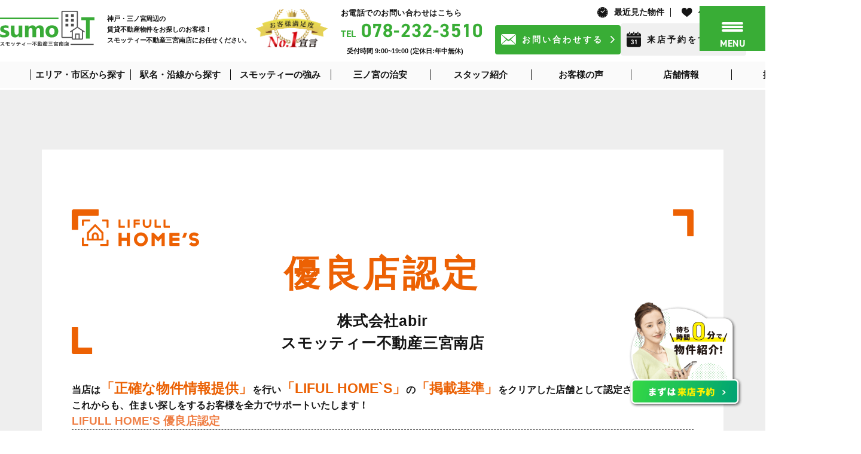

--- FILE ---
content_type: text/html;charset=UTF-8
request_url: https://sumo-t-sannomiyaminami.com/public?page=homes
body_size: 17464
content:
<!DOCTYPE html>
<html>
<head prefix="og:http://ogp.me/ns#">
  <meta charset="UTF-8">
  <link rel="canonical" href="https://sumo-t-sannomiyaminami.com/public?page=homes">  <link rel="shortcut icon" href="/penguin/resources/favicon/abir/sannomiya-minami/favicon.ico" type="image/vnd.microsoft.icon">
  <link rel="apple-touch-icon-precomposed" href="/penguin/resources/favicon/abir/sannomiya-minami/favicon.ico" type="image/vnd.microsoft.icon">
  <script src="/penguin/resources/script/jquery-1.11.3.min.js"></script>
  <script src="/penguin/resources/script/jquery.addClear.js"></script>
  <script src="/penguin/resources/script/jquery.penguin.js"></script>
  <style type="text/css" media="screen">
    @import url("/penguin/resources/css/abir/sannomiya-minami/main.css");
  </style>
      <title>HOMES優良店認定 | スモッティー不動産三宮南店</title>
<!-- Google Tag Manager (noscript) -->
<noscript><iframe src="https://www.googletagmanager.com/ns.html?id=GTM-TXRPQ93" height="0" width="0" style="display:none;visibility:hidden"></iframe></noscript>
<!-- End Google Tag Manager (noscript) -->

<meta charset="UTF-8">

<meta name="viewport" content="width=device-width, initial-scale=1">
<link rel="profile" href="https://gmpg.org/xfn/11">
<script src="https://abir-sannomiya-minami.penguin2-wordpress.site/wp-content/themes/swell_child/script/jquery-3.6.1.min.js"></script>
<script src="https://code.jquery.com/ui/1.13.2/jquery-ui.min.js"></script>
<script type="text/javascript" src="https://abir-sannomiya-minami.penguin2-wordpress.site/wp-content/themes/swell_child/script/gotop.js"></script>
<link rel="stylesheet" href="https://abir-sannomiya-minami.penguin2-wordpress.site/wp-content/themes/swell_child/css/animate.css">
<link rel="stylesheet" href="https://abir-sannomiya-minami.penguin2-wordpress.site/wp-content/themes/swell_child/css/default.css">
<script src="https://abir-sannomiya-minami.penguin2-wordpress.site/wp-content/themes/swell_child/script/wow.js"></script>
<script src="https://abir-sannomiya-minami.penguin2-wordpress.site/wp-content/themes/swell_child/script/switchHat.js"></script>
<script src="https://abir-sannomiya-minami.penguin2-wordpress.site/wp-content/themes/swell_child/script/common.js"></script>
<link rel="stylesheet" href="https://cdnjs.cloudflare.com/ajax/libs/font-awesome/5.9.0/css/all.min.css" integrity="sha256-UzFD2WYH2U1dQpKDjjZK72VtPeWP50NoJjd26rnAdUI=" crossorigin="anonymous" />

<!-- サイトごとの記述が入ります -->

<!-- Google Tag Manager -->
<script>
    (function(w, d, s, l, i) {
        w[l] = w[l] || [];
        w[l].push({
            'gtm.start': new Date().getTime(),
            event: 'gtm.js'
        });
        var f = d.getElementsByTagName(s)[0],
            j = d.createElement(s),
            dl = l != 'dataLayer' ? '&l=' + l : '';
        j.async = true;
        j.src =
            'https://www.googletagmanager.com/gtm.js?id=' + i + dl;
        f.parentNode.insertBefore(j, f);
    })(window, document, 'script', 'dataLayer', 'GTM-TXRPQ93');
</script>
<!-- End Google Tag Manager -->

<meta name="format-detection" content="telephone=no">
<style type='text/css' media='screen'>
    @import url('/penguin/resources/css/abir/_common/top_shop.css');
</style>
<style type='text/css' media='screen'>
    @import url('/penguin/resources/css/abir/_common/common.css');
</style>
<!-- <link href="https://fonts.googleapis.com/css?family=Playfair+Display:700&display=swap" rel="stylesheet"> -->
<!-- <link href="https://fonts.googleapis.com/css?family=Gudea:700" rel="stylesheet"> -->
<link rel="profile" href="https://gmpg.org/xfn/11" />
<!-- <script src="https://ajax.googleapis.com/ajax/libs/jquery/1.8.2/jquery.min.js"></script> -->
<script type="text/javascript">
    if ((navigator.userAgent.indexOf('iPhone') > 0) || navigator.userAgent.indexOf('iPod') > 0 || navigator.userAgent.indexOf('Android') > 0) {
        document.write('<meta name="viewport" content="width=device-width">');
    } else {
        document.write('<meta name="viewport" content="width=1150">');
    }
</script>

<!-- アドビフォント挿入 -->
<link rel="stylesheet" href="https://use.typekit.net/zlv3zys.css">
<!-- アドビフォント挿入終了 -->
<!-- スリックスライダー -->
<link rel="stylesheet" type="text/css" href="/penguin/resources/css/abir/sannomiya-minami/slick.css" />
<link rel="stylesheet" type="text/css" href="/penguin/resources/css/abir/sannomiya-minami/slick-theme.css" />
<script type="text/javascript" src="/penguin/resources/script/abir/sannomiya-minami/slick.min.js"></script>

<!-- スリックスライダー終了 -->
<script>
    // トップメインスライダー
    $(function() {
        setTimeout(() => {
            $(".slider-slick").slick({
                arrows: false,
                autoplay: false,
                adaptiveHeight: true,
                centerMode: true,
                centerPadding: "29%",
                dots: false,
                asNavFor: ".thumbnail",
                responsive: [{
                    breakpoint: 750,
                    settings: {
                        centerPadding: "10%",
                    }
                }]
            });
            $(".thumbnail").slick({
                slidesToShow: 6,
                asNavFor: ".slider-slick",
                focusOnSelect: true,
            });
        }, 1000);
    });

    // 新着物件スライダー
    $(function() {
        $('.slick01').slick({ //{}を入れる
            dots: true,
            infinite: false,
            fade: false,
            cssEase: 'linear'
        });

    });

    // お客様の声スライダー

    $(function() {
        $('.voice-slider').slick({
            autoplay: true, //自動でスクロール
            autoplaySpeed: 0, //自動再生のスライド切り替えまでの時間を設定
            speed: 10000, //スライドが流れる速度を設定
            cssEase: "linear", //スライドの流れ方を等速に設定
            slidesToShow: 5, //表示するスライドの数
            swipe: false, // 操作による切り替えはさせない
            arrows: false, //矢印非表示
            pauseOnFocus: false, //スライダーをフォーカスした時にスライドを停止させるか
            pauseOnHover: false, //スライダーにマウスホバーした時にスライドを停止させるか
            responsive: [{
                breakpoint: 750,
                settings: {
                    slidesToShow: 2, //画面幅750px以下でスライド3枚表示
                }
            }]
        });
    });

    // トップ店舗情報スライダー

    $(function() {
        $('.info-slider').slick({ //{}を入れる
            dots: true,
            infinite: false,
            fade: true,
            cssEase: 'linear',
            dotsClass: 'info-slide-dots'
        });

    });

    // トップへ戻るボタン

    $(function() {
        //ボタンを非表示にする
        $('.page_top, .image_model_fixed').hide();
        $(window).scroll(function() {
            if ($(this).scrollTop() > 200) {
                $('.page_top, .image_model_fixed').fadeIn();
            } else {
                $('.page_top, .image_model_fixed').fadeOut();
            }
        });
        $('.page_top, .image_model_fixed').click(function() {
            $('html, body').animate({
                scrollTop: 0
            }, 500);

        });

    });

    // ハンバーガーメニュー
    $(function() {
        $(".js_hamburger").click(function() {
            $(this).toggleClass("is_open");
            $(".js_drawer").fadeToggle();
        });

        // ドロワーナビのaタグをクリックで閉じる
        $(".js_drawer a[href]").on("click", function() {
            $(".js_hamburger").removeClass("is_open");
            $(".js_drawer").fadeOut();
        });

        // resizeイベント
        $(window).on('resize', function() {
            if (window.matchMedia("(min-width: 768px)").matches) {
                $(".js_hamburger").removeClass("is_open");
                $(".js_drawer").fadeOut();
            }
        });
        $(".hamburger_force_clicked").click(function() {
            $(".hamburger_action_clicked").toggleClass('_emergent');
        });
    });

    // メニュー
    $(function() {
        const menu_btn = $('#hd_menu_btn');
        const menu_content = $('#hd_menu_content');
        const menu_content_menu = $('#hd_menu_content .site_menu a');
        menu_btn.on('click', function() {
            if ($(this).hasClass('active')) {
                $(this).removeClass('active');
                menu_content.removeClass('active');
            } else {
                $(this).addClass('active');
                menu_content.addClass('active');
            }
        });
        menu_content_menu.on('click', function() {
            if (menu_btn.hasClass('active')) {
                menu_btn.removeClass('active');
                menu_content.removeClass('active');
            }
        });
    });

    // トップカテゴリースライダー
    $(function() {
        $(".top-menu-slider").slick({
            dots: true,
            infinite: true,
            slidesToShow: 2,
            slidesToScroll: 1,
        });

    });
</script>

<script src="/penguin/resources/script/abir/sannomiya-minami/bxslider.js"></script>
<link href="/penguin/resources/css/abir/sannomiya-minami/jquery-bxslider.css" rel="stylesheet" />
<script>
    $(document).ready(function() {
        $('.bxSlider').bxSlider({
            speed: 600,
            pager: true,
            auto: true,
            pause: 6000,
            moveSlides: 1,
            slideMargin: 100,
            responsive: true
        });
    });
</script>

<script type="text/javascript" src="/penguin/resources/script/abir/sannomiya-minami/switch.js"></script>
<script type="text/javascript">
    $(function() {
        $.uHat.switchHat({
            switchBtn: 'dl.faq dt',
            switchContents: 'dl.faq dd'
        });
        $.uHat.close({
            closeBtnSet: '.switchDetail'
        });
        $.uHat.openAll();
    });
</script>

<script>
    $(function() {
        var headerHight = 100;
        // #で始まるアンカーをクリックした場合に処理
        $('[href^=#]').click(function() {
            // スクロールの速度
            var speed = 400; // ミリ秒
            // アンカーの値取得
            var href = $(this).attr("href");
            // 移動先を取得
            var target = $(href == "#" || href == "" ? 'html' : href);
            // 移動先を数値で取得
            var position = target.offset().top - headerHight;
            // スムーススクロール
            $('body,html').animate({
                scrollTop: position
            }, speed, 'swing');
            return false;
        });

    });
</script>
<script>
    $(function() {
        let tabs = $(".common_tab_box ul li");
        tabs.on("click", function() {
            $(".common_tab_box ul li").removeClass("show");
            $(this).addClass("show");
            const index = tabs.index($(this));
            $(".tab_contents").removeClass("show").eq(index).addClass("show");
        });
    });
</script>

<script type="text/javascript" src="/penguin/resources/script/abir/sannomiya-minami/jquery.slicknav.js"></script>
<link rel="stylesheet" type="text/css" href="/penguin/resources/css/abir/sannomiya-minami/slicknav.css">
<script>
    $(function() {
        $('#menu').slicknav({
            appendTo: '#sp_menu',
        });
    });
</script>

<script type="text/javascript">
    jQuery(function($) {
        $('.tab').click(function() {
            $('.is-active').removeClass('is-active');
            $(this).addClass('is-active');
            $('.is-show').removeClass('is-show');
            const index = $(this).index();
            $('.panel').hide();
            $('.panel').eq(index).show();
        });
    });
</script>

<script type="text/javascript" src="/penguin/resources/script/abir/sannomiya-minami/gotop.js"></script>
<link rel="stylesheet" href="/penguin/resources/css/abir/sannomiya-minami/animate.css">
<script src="/penguin/resources/script/abir/sannomiya-minami/wow.js"></script>
<script>
    wow = new WOW({
        boxClass: 'wow', // default
        animateClass: 'animated', // default
        offset: 0, // default
        mobile: true, // default
        live: true // default
    })
    wow.init();
</script>

<link href="https://use.fontawesome.com/releases/v5.6.1/css/all.css" rel="stylesheet">
<meta http-equiv="Content-Type" content="text/html; charset=utf-8" />
<style type='text/css' media='screen'>
    @import url('/penguin/resources/css/abir/sannomiya-minami/style.css');
    @import url('/penguin/resources/css/abir/_common/common.css');
</style>
<link rel="stylesheet" href="/penguin/resources/css/abir/_common/renewal/renewal.css">

<!-- サーチコンソール -->
<meta name="google-site-verification" content="9Uq4omHSAt3eSs8DKvjTzlv8kfw6eBzBVtdeMpvce5E" />

<!-- サイトごとの記述が入ります END-->

<script src="https://cdnjs.cloudflare.com/ajax/libs/jquery.lazyload/1.9.1/jquery.lazyload.min.js"></script>


	<style>img:is([sizes="auto" i], [sizes^="auto," i]) { contain-intrinsic-size: 3000px 1500px }</style>
	<link rel='dns-prefetch' href='//static.addtoany.com' />
<link rel="alternate" type="application/rss+xml" title="スモッティー不動産三宮南店 &raquo; フィード" href="https://sumo-t-sannomiyaminami.com/page/feed" />
<link rel="alternate" type="application/rss+xml" title="スモッティー不動産三宮南店 &raquo; コメントフィード" href="https://sumo-t-sannomiyaminami.com/page/comments/feed" />
<script type="text/javascript" id="wpp-js" src="https://abir-sannomiya-minami.penguin2-wordpress.site/wp-content/plugins/wordpress-popular-posts/assets/js/wpp.min.js?ver=7.2.0" data-sampling="0" data-sampling-rate="100" data-api-url="https://abir-sannomiya-minami.penguin2-wordpress.site/page/wp-json/wordpress-popular-posts" data-post-id="0" data-token="c60f72b78d" data-lang="0" data-debug="0"></script>
<link rel='stylesheet' id='wp-block-library-css' href='https://abir-sannomiya-minami.penguin2-wordpress.site/wp-includes/css/dist/block-library/style.min.css?ver=6.8.1' type='text/css' media='all' />
<link rel='stylesheet' id='swell-icons-css' href='https://abir-sannomiya-minami.penguin2-wordpress.site/wp-content/themes/swell/build/css/swell-icons.css?ver=2.15.0' type='text/css' media='all' />
<link rel='stylesheet' id='main_style-css' href='https://abir-sannomiya-minami.penguin2-wordpress.site/wp-content/themes/swell/build/css/main.css?ver=2.15.0' type='text/css' media='all' />
<link rel='stylesheet' id='swell_blocks-css' href='https://abir-sannomiya-minami.penguin2-wordpress.site/wp-content/themes/swell/build/css/blocks.css?ver=2.15.0' type='text/css' media='all' />
<style id='swell_custom-inline-css' type='text/css'>
:root{--swl-fz--content:4vw;--swl-font_family:"Noto Sans JP", sans-serif;--swl-font_weight:400;--color_main:#39ad36;--color_text:#333;--color_link:#333333;--color_htag:#39ad36;--color_bg:#fdfdfd;--color_gradient1:#d8ffff;--color_gradient2:#87e7ff;--color_main_thin:rgba(71, 216, 68, 0.05 );--color_main_dark:rgba(43, 130, 41, 1 );--color_list_check:#39ad36;--color_list_num:#39ad36;--color_list_good:#86dd7b;--color_list_triangle:#f4e03a;--color_list_bad:#f36060;--color_faq_q:#d55656;--color_faq_a:#6599b7;--color_icon_good:#3cd250;--color_icon_good_bg:#ecffe9;--color_icon_bad:#4b73eb;--color_icon_bad_bg:#eafaff;--color_icon_info:#f578b4;--color_icon_info_bg:#fff0fa;--color_icon_announce:#ffa537;--color_icon_announce_bg:#fff5f0;--color_icon_pen:#7a7a7a;--color_icon_pen_bg:#f7f7f7;--color_icon_book:#787364;--color_icon_book_bg:#f8f6ef;--color_icon_point:#ffa639;--color_icon_check:#86d67c;--color_icon_batsu:#f36060;--color_icon_hatena:#5295cc;--color_icon_caution:#f7da38;--color_icon_memo:#84878a;--color_deep01:#e44141;--color_deep02:#3d79d5;--color_deep03:#63a84d;--color_deep04:#f09f4d;--color_pale01:#fff2f0;--color_pale02:#f3f8fd;--color_pale03:#f1f9ee;--color_pale04:#fdf9ee;--color_mark_blue:#b7e3ff;--color_mark_green:#bdf9c3;--color_mark_yellow:#fcf69f;--color_mark_orange:#ffddbc;--border01:solid 1px var(--color_main);--border02:double 4px var(--color_main);--border03:dashed 2px var(--color_border);--border04:solid 4px var(--color_gray);--card_posts_thumb_ratio:56.25%;--list_posts_thumb_ratio:61.805%;--big_posts_thumb_ratio:56.25%;--thumb_posts_thumb_ratio:61.805%;--blogcard_thumb_ratio:56.25%;--color_header_bg:#fdfdfd;--color_header_text:#333;--color_footer_bg:#fdfdfd;--color_footer_text:#333;--container_size:1200px;--article_size:900px;--logo_size_sp:48px;--logo_size_pc:40px;--logo_size_pcfix:32px;}.swl-cell-bg[data-icon="doubleCircle"]{--cell-icon-color:#ffc977}.swl-cell-bg[data-icon="circle"]{--cell-icon-color:#94e29c}.swl-cell-bg[data-icon="triangle"]{--cell-icon-color:#eeda2f}.swl-cell-bg[data-icon="close"]{--cell-icon-color:#ec9191}.swl-cell-bg[data-icon="hatena"]{--cell-icon-color:#93c9da}.swl-cell-bg[data-icon="check"]{--cell-icon-color:#94e29c}.swl-cell-bg[data-icon="line"]{--cell-icon-color:#9b9b9b}.cap_box[data-colset="col1"]{--capbox-color:#f59b5f;--capbox-color--bg:#fff8eb}.cap_box[data-colset="col2"]{--capbox-color:#5fb9f5;--capbox-color--bg:#edf5ff}.cap_box[data-colset="col3"]{--capbox-color:#2fcd90;--capbox-color--bg:#eafaf2}.red_{--the-btn-color:#f74a4a;--the-btn-color2:#ffbc49;--the-solid-shadow: rgba(185, 56, 56, 1 )}.blue_{--the-btn-color:#338df4;--the-btn-color2:#35eaff;--the-solid-shadow: rgba(38, 106, 183, 1 )}.green_{--the-btn-color:#62d847;--the-btn-color2:#7bf7bd;--the-solid-shadow: rgba(74, 162, 53, 1 )}.is-style-btn_normal{--the-btn-radius:80px}.is-style-btn_solid{--the-btn-radius:80px}.is-style-btn_shiny{--the-btn-radius:80px}.is-style-btn_line{--the-btn-radius:80px}.post_content blockquote{padding:1.5em 2em 1.5em 3em}.post_content blockquote::before{content:"";display:block;width:5px;height:calc(100% - 3em);top:1.5em;left:1.5em;border-left:solid 1px rgba(180,180,180,.75);border-right:solid 1px rgba(180,180,180,.75);}.mark_blue{background:-webkit-linear-gradient(transparent 64%,var(--color_mark_blue) 0%);background:linear-gradient(transparent 64%,var(--color_mark_blue) 0%)}.mark_green{background:-webkit-linear-gradient(transparent 64%,var(--color_mark_green) 0%);background:linear-gradient(transparent 64%,var(--color_mark_green) 0%)}.mark_yellow{background:-webkit-linear-gradient(transparent 64%,var(--color_mark_yellow) 0%);background:linear-gradient(transparent 64%,var(--color_mark_yellow) 0%)}.mark_orange{background:-webkit-linear-gradient(transparent 64%,var(--color_mark_orange) 0%);background:linear-gradient(transparent 64%,var(--color_mark_orange) 0%)}[class*="is-style-icon_"]{color:#333;border-width:0}[class*="is-style-big_icon_"]{border-width:2px;border-style:solid}[data-col="gray"] .c-balloon__text{background:#f7f7f7;border-color:#ccc}[data-col="gray"] .c-balloon__before{border-right-color:#f7f7f7}[data-col="green"] .c-balloon__text{background:#d1f8c2;border-color:#9ddd93}[data-col="green"] .c-balloon__before{border-right-color:#d1f8c2}[data-col="blue"] .c-balloon__text{background:#e2f6ff;border-color:#93d2f0}[data-col="blue"] .c-balloon__before{border-right-color:#e2f6ff}[data-col="red"] .c-balloon__text{background:#ffebeb;border-color:#f48789}[data-col="red"] .c-balloon__before{border-right-color:#ffebeb}[data-col="yellow"] .c-balloon__text{background:#f9f7d2;border-color:#fbe593}[data-col="yellow"] .c-balloon__before{border-right-color:#f9f7d2}.-type-list2 .p-postList__body::after,.-type-big .p-postList__body::after{content: "READ MORE »";}.c-postThumb__cat{background-color:#39ad36;color:#fff;background-image: repeating-linear-gradient(-45deg,rgba(255,255,255,.1),rgba(255,255,255,.1) 6px,transparent 6px,transparent 12px)}.post_content h2:where(:not([class^="swell-block-"]):not(.faq_q):not(.p-postList__title)){background:var(--color_htag);padding:.75em 1em;color:#fff}.post_content h2:where(:not([class^="swell-block-"]):not(.faq_q):not(.p-postList__title))::before{position:absolute;display:block;pointer-events:none;content:"";top:-4px;left:0;width:100%;height:calc(100% + 4px);box-sizing:content-box;border-top:solid 2px var(--color_htag);border-bottom:solid 2px var(--color_htag)}.post_content h3:where(:not([class^="swell-block-"]):not(.faq_q):not(.p-postList__title)){padding:0 .5em .5em}.post_content h3:where(:not([class^="swell-block-"]):not(.faq_q):not(.p-postList__title))::before{content:"";width:100%;height:2px;background: repeating-linear-gradient(90deg, var(--color_htag) 0%, var(--color_htag) 29.3%, rgba(150,150,150,.2) 29.3%, rgba(150,150,150,.2) 100%)}.post_content h4:where(:not([class^="swell-block-"]):not(.faq_q):not(.p-postList__title)){padding:0 0 0 16px;border-left:solid 2px var(--color_htag)}.l-header{box-shadow: 0 1px 4px rgba(0,0,0,.12)}.l-header__bar{color:#fff;background:var(--color_main)}.l-header__menuBtn{order:1}.l-header__customBtn{order:3}.c-gnav a::after{background:var(--color_main);width:100%;height:2px;transform:scaleX(0)}.p-spHeadMenu .menu-item.-current{border-bottom-color:var(--color_main)}.c-gnav > li:hover > a::after,.c-gnav > .-current > a::after{transform: scaleX(1)}.c-gnav .sub-menu{color:#333;background:#fff}.l-fixHeader::before{opacity:1}#pagetop{border-radius:50%}.c-widget__title.-spmenu{padding:.5em .75em;border-radius:var(--swl-radius--2, 0px);background:var(--color_main);color:#fff;}.c-widget__title.-footer{padding:.5em}.c-widget__title.-footer::before{content:"";bottom:0;left:0;width:40%;z-index:1;background:var(--color_main)}.c-widget__title.-footer::after{content:"";bottom:0;left:0;width:100%;background:var(--color_border)}.c-secTitle{border-left:solid 2px var(--color_main);padding:0em .75em}.p-spMenu{color:#333}.p-spMenu__inner::before{background:#fdfdfd;opacity:1}.p-spMenu__overlay{background:#000;opacity:0.6}[class*="page-numbers"]{color:#fff;background-color:#dedede}a{text-decoration: none}.l-topTitleArea.c-filterLayer::before{background-color:#000;opacity:0.2;content:""}@media screen and (min-width: 960px){:root{}}@media screen and (max-width: 959px){:root{}.l-header__logo{order:2;text-align:center}}@media screen and (min-width: 600px){:root{--swl-fz--content:16px;}}@media screen and (max-width: 599px){:root{}}@media (min-width: 1108px) {.alignwide{left:-100px;width:calc(100% + 200px);}}@media (max-width: 1108px) {.-sidebar-off .swell-block-fullWide__inner.l-container .alignwide{left:0px;width:100%;}}.l-fixHeader .l-fixHeader__gnav{order:0}[data-scrolled=true] .l-fixHeader[data-ready]{opacity:1;-webkit-transform:translateY(0)!important;transform:translateY(0)!important;visibility:visible}.-body-solid .l-fixHeader{box-shadow:0 2px 4px var(--swl-color_shadow)}.l-fixHeader__inner{align-items:stretch;color:var(--color_header_text);display:flex;padding-bottom:0;padding-top:0;position:relative;z-index:1}.l-fixHeader__logo{align-items:center;display:flex;line-height:1;margin-right:24px;order:0;padding:16px 0}.is-style-btn_normal a,.is-style-btn_shiny a{box-shadow:var(--swl-btn_shadow)}.c-shareBtns__btn,.is-style-balloon>.c-tabList .c-tabList__button,.p-snsCta,[class*=page-numbers]{box-shadow:var(--swl-box_shadow)}.p-articleThumb__img,.p-articleThumb__youtube{box-shadow:var(--swl-img_shadow)}.p-pickupBanners__item .c-bannerLink,.p-postList__thumb{box-shadow:0 2px 8px rgba(0,0,0,.1),0 4px 4px -4px rgba(0,0,0,.1)}.p-postList.-w-ranking li:before{background-image:repeating-linear-gradient(-45deg,hsla(0,0%,100%,.1),hsla(0,0%,100%,.1) 6px,transparent 0,transparent 12px);box-shadow:1px 1px 4px rgba(0,0,0,.2)}.l-header__bar{position:relative;width:100%}.l-header__bar .c-catchphrase{color:inherit;font-size:12px;letter-spacing:var(--swl-letter_spacing,.2px);line-height:14px;margin-right:auto;overflow:hidden;padding:4px 0;white-space:nowrap;width:50%}.l-header__bar .c-iconList .c-iconList__link{margin:0;padding:4px 6px}.l-header__barInner{align-items:center;display:flex;justify-content:flex-end}@media (min-width:960px){.-series .l-header__inner{align-items:stretch;display:flex}.-series .l-header__logo{align-items:center;display:flex;flex-wrap:wrap;margin-right:24px;padding:16px 0}.-series .l-header__logo .c-catchphrase{font-size:13px;padding:4px 0}.-series .c-headLogo{margin-right:16px}.-series-right .l-header__inner{justify-content:space-between}.-series-right .c-gnavWrap{margin-left:auto}.-series-right .w-header{margin-left:12px}.-series-left .w-header{margin-left:auto}}@media (min-width:960px) and (min-width:600px){.-series .c-headLogo{max-width:400px}}.c-gnav .sub-menu a:before,.c-listMenu a:before{-webkit-font-smoothing:antialiased;-moz-osx-font-smoothing:grayscale;font-family:icomoon!important;font-style:normal;font-variant:normal;font-weight:400;line-height:1;text-transform:none}.c-submenuToggleBtn{display:none}.c-listMenu a{padding:.75em 1em .75em 1.5em;transition:padding .25s}.c-listMenu a:hover{padding-left:1.75em;padding-right:.75em}.c-gnav .sub-menu a:before,.c-listMenu a:before{color:inherit;content:"\e921";display:inline-block;left:2px;position:absolute;top:50%;-webkit-transform:translateY(-50%);transform:translateY(-50%);vertical-align:middle}.widget_categories>ul>.cat-item>a,.wp-block-categories-list>li>a{padding-left:1.75em}.c-listMenu .children,.c-listMenu .sub-menu{margin:0}.c-listMenu .children a,.c-listMenu .sub-menu a{font-size:.9em;padding-left:2.5em}.c-listMenu .children a:before,.c-listMenu .sub-menu a:before{left:1em}.c-listMenu .children a:hover,.c-listMenu .sub-menu a:hover{padding-left:2.75em}.c-listMenu .children ul a,.c-listMenu .sub-menu ul a{padding-left:3.25em}.c-listMenu .children ul a:before,.c-listMenu .sub-menu ul a:before{left:1.75em}.c-listMenu .children ul a:hover,.c-listMenu .sub-menu ul a:hover{padding-left:3.5em}.c-gnav li:hover>.sub-menu{opacity:1;visibility:visible}.c-gnav .sub-menu:before{background:inherit;content:"";height:100%;left:0;position:absolute;top:0;width:100%;z-index:0}.c-gnav .sub-menu .sub-menu{left:100%;top:0;z-index:-1}.c-gnav .sub-menu a{padding-left:2em}.c-gnav .sub-menu a:before{left:.5em}.c-gnav .sub-menu a:hover .ttl{left:4px}:root{--color_content_bg:var(--color_bg);}.c-widget__title.-side{padding:.5em}.c-widget__title.-side::before{content:"";bottom:0;left:0;width:40%;z-index:1;background:var(--color_main)}.c-widget__title.-side::after{content:"";bottom:0;left:0;width:100%;background:var(--color_border)}@media screen and (min-width: 960px){:root{}}@media screen and (max-width: 959px){:root{}}@media screen and (min-width: 600px){:root{}}@media screen and (max-width: 599px){:root{}}.swell-block-fullWide__inner.l-container{--swl-fw_inner_pad:var(--swl-pad_container,0px)}@media (min-width:960px){.-sidebar-on .l-content .alignfull,.-sidebar-on .l-content .alignwide{left:-16px;width:calc(100% + 32px)}.swell-block-fullWide__inner.l-article{--swl-fw_inner_pad:var(--swl-pad_post_content,0px)}.-sidebar-on .swell-block-fullWide__inner .alignwide{left:0;width:100%}.-sidebar-on .swell-block-fullWide__inner .alignfull{left:calc(0px - var(--swl-fw_inner_pad, 0))!important;margin-left:0!important;margin-right:0!important;width:calc(100% + var(--swl-fw_inner_pad, 0)*2)!important}}
</style>
<link rel='stylesheet' id='swell-parts/footer-css' href='https://abir-sannomiya-minami.penguin2-wordpress.site/wp-content/themes/swell/build/css/modules/parts/footer.css?ver=2.15.0' type='text/css' media='all' />
<style id='classic-theme-styles-inline-css' type='text/css'>
/*! This file is auto-generated */
.wp-block-button__link{color:#fff;background-color:#32373c;border-radius:9999px;box-shadow:none;text-decoration:none;padding:calc(.667em + 2px) calc(1.333em + 2px);font-size:1.125em}.wp-block-file__button{background:#32373c;color:#fff;text-decoration:none}
</style>
<style id='global-styles-inline-css' type='text/css'>
:root{--wp--preset--aspect-ratio--square: 1;--wp--preset--aspect-ratio--4-3: 4/3;--wp--preset--aspect-ratio--3-4: 3/4;--wp--preset--aspect-ratio--3-2: 3/2;--wp--preset--aspect-ratio--2-3: 2/3;--wp--preset--aspect-ratio--16-9: 16/9;--wp--preset--aspect-ratio--9-16: 9/16;--wp--preset--color--black: #000;--wp--preset--color--cyan-bluish-gray: #abb8c3;--wp--preset--color--white: #fff;--wp--preset--color--pale-pink: #f78da7;--wp--preset--color--vivid-red: #cf2e2e;--wp--preset--color--luminous-vivid-orange: #ff6900;--wp--preset--color--luminous-vivid-amber: #fcb900;--wp--preset--color--light-green-cyan: #7bdcb5;--wp--preset--color--vivid-green-cyan: #00d084;--wp--preset--color--pale-cyan-blue: #8ed1fc;--wp--preset--color--vivid-cyan-blue: #0693e3;--wp--preset--color--vivid-purple: #9b51e0;--wp--preset--color--swl-main: var(--color_main);--wp--preset--color--swl-main-thin: var(--color_main_thin);--wp--preset--color--swl-gray: var(--color_gray);--wp--preset--color--swl-deep-01: var(--color_deep01);--wp--preset--color--swl-deep-02: var(--color_deep02);--wp--preset--color--swl-deep-03: var(--color_deep03);--wp--preset--color--swl-deep-04: var(--color_deep04);--wp--preset--color--swl-pale-01: var(--color_pale01);--wp--preset--color--swl-pale-02: var(--color_pale02);--wp--preset--color--swl-pale-03: var(--color_pale03);--wp--preset--color--swl-pale-04: var(--color_pale04);--wp--preset--gradient--vivid-cyan-blue-to-vivid-purple: linear-gradient(135deg,rgba(6,147,227,1) 0%,rgb(155,81,224) 100%);--wp--preset--gradient--light-green-cyan-to-vivid-green-cyan: linear-gradient(135deg,rgb(122,220,180) 0%,rgb(0,208,130) 100%);--wp--preset--gradient--luminous-vivid-amber-to-luminous-vivid-orange: linear-gradient(135deg,rgba(252,185,0,1) 0%,rgba(255,105,0,1) 100%);--wp--preset--gradient--luminous-vivid-orange-to-vivid-red: linear-gradient(135deg,rgba(255,105,0,1) 0%,rgb(207,46,46) 100%);--wp--preset--gradient--very-light-gray-to-cyan-bluish-gray: linear-gradient(135deg,rgb(238,238,238) 0%,rgb(169,184,195) 100%);--wp--preset--gradient--cool-to-warm-spectrum: linear-gradient(135deg,rgb(74,234,220) 0%,rgb(151,120,209) 20%,rgb(207,42,186) 40%,rgb(238,44,130) 60%,rgb(251,105,98) 80%,rgb(254,248,76) 100%);--wp--preset--gradient--blush-light-purple: linear-gradient(135deg,rgb(255,206,236) 0%,rgb(152,150,240) 100%);--wp--preset--gradient--blush-bordeaux: linear-gradient(135deg,rgb(254,205,165) 0%,rgb(254,45,45) 50%,rgb(107,0,62) 100%);--wp--preset--gradient--luminous-dusk: linear-gradient(135deg,rgb(255,203,112) 0%,rgb(199,81,192) 50%,rgb(65,88,208) 100%);--wp--preset--gradient--pale-ocean: linear-gradient(135deg,rgb(255,245,203) 0%,rgb(182,227,212) 50%,rgb(51,167,181) 100%);--wp--preset--gradient--electric-grass: linear-gradient(135deg,rgb(202,248,128) 0%,rgb(113,206,126) 100%);--wp--preset--gradient--midnight: linear-gradient(135deg,rgb(2,3,129) 0%,rgb(40,116,252) 100%);--wp--preset--font-size--small: 0.9em;--wp--preset--font-size--medium: 1.1em;--wp--preset--font-size--large: 1.25em;--wp--preset--font-size--x-large: 42px;--wp--preset--font-size--xs: 0.75em;--wp--preset--font-size--huge: 1.6em;--wp--preset--spacing--20: 0.44rem;--wp--preset--spacing--30: 0.67rem;--wp--preset--spacing--40: 1rem;--wp--preset--spacing--50: 1.5rem;--wp--preset--spacing--60: 2.25rem;--wp--preset--spacing--70: 3.38rem;--wp--preset--spacing--80: 5.06rem;--wp--preset--shadow--natural: 6px 6px 9px rgba(0, 0, 0, 0.2);--wp--preset--shadow--deep: 12px 12px 50px rgba(0, 0, 0, 0.4);--wp--preset--shadow--sharp: 6px 6px 0px rgba(0, 0, 0, 0.2);--wp--preset--shadow--outlined: 6px 6px 0px -3px rgba(255, 255, 255, 1), 6px 6px rgba(0, 0, 0, 1);--wp--preset--shadow--crisp: 6px 6px 0px rgba(0, 0, 0, 1);}:where(.is-layout-flex){gap: 0.5em;}:where(.is-layout-grid){gap: 0.5em;}body .is-layout-flex{display: flex;}.is-layout-flex{flex-wrap: wrap;align-items: center;}.is-layout-flex > :is(*, div){margin: 0;}body .is-layout-grid{display: grid;}.is-layout-grid > :is(*, div){margin: 0;}:where(.wp-block-columns.is-layout-flex){gap: 2em;}:where(.wp-block-columns.is-layout-grid){gap: 2em;}:where(.wp-block-post-template.is-layout-flex){gap: 1.25em;}:where(.wp-block-post-template.is-layout-grid){gap: 1.25em;}.has-black-color{color: var(--wp--preset--color--black) !important;}.has-cyan-bluish-gray-color{color: var(--wp--preset--color--cyan-bluish-gray) !important;}.has-white-color{color: var(--wp--preset--color--white) !important;}.has-pale-pink-color{color: var(--wp--preset--color--pale-pink) !important;}.has-vivid-red-color{color: var(--wp--preset--color--vivid-red) !important;}.has-luminous-vivid-orange-color{color: var(--wp--preset--color--luminous-vivid-orange) !important;}.has-luminous-vivid-amber-color{color: var(--wp--preset--color--luminous-vivid-amber) !important;}.has-light-green-cyan-color{color: var(--wp--preset--color--light-green-cyan) !important;}.has-vivid-green-cyan-color{color: var(--wp--preset--color--vivid-green-cyan) !important;}.has-pale-cyan-blue-color{color: var(--wp--preset--color--pale-cyan-blue) !important;}.has-vivid-cyan-blue-color{color: var(--wp--preset--color--vivid-cyan-blue) !important;}.has-vivid-purple-color{color: var(--wp--preset--color--vivid-purple) !important;}.has-black-background-color{background-color: var(--wp--preset--color--black) !important;}.has-cyan-bluish-gray-background-color{background-color: var(--wp--preset--color--cyan-bluish-gray) !important;}.has-white-background-color{background-color: var(--wp--preset--color--white) !important;}.has-pale-pink-background-color{background-color: var(--wp--preset--color--pale-pink) !important;}.has-vivid-red-background-color{background-color: var(--wp--preset--color--vivid-red) !important;}.has-luminous-vivid-orange-background-color{background-color: var(--wp--preset--color--luminous-vivid-orange) !important;}.has-luminous-vivid-amber-background-color{background-color: var(--wp--preset--color--luminous-vivid-amber) !important;}.has-light-green-cyan-background-color{background-color: var(--wp--preset--color--light-green-cyan) !important;}.has-vivid-green-cyan-background-color{background-color: var(--wp--preset--color--vivid-green-cyan) !important;}.has-pale-cyan-blue-background-color{background-color: var(--wp--preset--color--pale-cyan-blue) !important;}.has-vivid-cyan-blue-background-color{background-color: var(--wp--preset--color--vivid-cyan-blue) !important;}.has-vivid-purple-background-color{background-color: var(--wp--preset--color--vivid-purple) !important;}.has-black-border-color{border-color: var(--wp--preset--color--black) !important;}.has-cyan-bluish-gray-border-color{border-color: var(--wp--preset--color--cyan-bluish-gray) !important;}.has-white-border-color{border-color: var(--wp--preset--color--white) !important;}.has-pale-pink-border-color{border-color: var(--wp--preset--color--pale-pink) !important;}.has-vivid-red-border-color{border-color: var(--wp--preset--color--vivid-red) !important;}.has-luminous-vivid-orange-border-color{border-color: var(--wp--preset--color--luminous-vivid-orange) !important;}.has-luminous-vivid-amber-border-color{border-color: var(--wp--preset--color--luminous-vivid-amber) !important;}.has-light-green-cyan-border-color{border-color: var(--wp--preset--color--light-green-cyan) !important;}.has-vivid-green-cyan-border-color{border-color: var(--wp--preset--color--vivid-green-cyan) !important;}.has-pale-cyan-blue-border-color{border-color: var(--wp--preset--color--pale-cyan-blue) !important;}.has-vivid-cyan-blue-border-color{border-color: var(--wp--preset--color--vivid-cyan-blue) !important;}.has-vivid-purple-border-color{border-color: var(--wp--preset--color--vivid-purple) !important;}.has-vivid-cyan-blue-to-vivid-purple-gradient-background{background: var(--wp--preset--gradient--vivid-cyan-blue-to-vivid-purple) !important;}.has-light-green-cyan-to-vivid-green-cyan-gradient-background{background: var(--wp--preset--gradient--light-green-cyan-to-vivid-green-cyan) !important;}.has-luminous-vivid-amber-to-luminous-vivid-orange-gradient-background{background: var(--wp--preset--gradient--luminous-vivid-amber-to-luminous-vivid-orange) !important;}.has-luminous-vivid-orange-to-vivid-red-gradient-background{background: var(--wp--preset--gradient--luminous-vivid-orange-to-vivid-red) !important;}.has-very-light-gray-to-cyan-bluish-gray-gradient-background{background: var(--wp--preset--gradient--very-light-gray-to-cyan-bluish-gray) !important;}.has-cool-to-warm-spectrum-gradient-background{background: var(--wp--preset--gradient--cool-to-warm-spectrum) !important;}.has-blush-light-purple-gradient-background{background: var(--wp--preset--gradient--blush-light-purple) !important;}.has-blush-bordeaux-gradient-background{background: var(--wp--preset--gradient--blush-bordeaux) !important;}.has-luminous-dusk-gradient-background{background: var(--wp--preset--gradient--luminous-dusk) !important;}.has-pale-ocean-gradient-background{background: var(--wp--preset--gradient--pale-ocean) !important;}.has-electric-grass-gradient-background{background: var(--wp--preset--gradient--electric-grass) !important;}.has-midnight-gradient-background{background: var(--wp--preset--gradient--midnight) !important;}.has-small-font-size{font-size: var(--wp--preset--font-size--small) !important;}.has-medium-font-size{font-size: var(--wp--preset--font-size--medium) !important;}.has-large-font-size{font-size: var(--wp--preset--font-size--large) !important;}.has-x-large-font-size{font-size: var(--wp--preset--font-size--x-large) !important;}
:where(.wp-block-post-template.is-layout-flex){gap: 1.25em;}:where(.wp-block-post-template.is-layout-grid){gap: 1.25em;}
:where(.wp-block-columns.is-layout-flex){gap: 2em;}:where(.wp-block-columns.is-layout-grid){gap: 2em;}
:root :where(.wp-block-pullquote){font-size: 1.5em;line-height: 1.6;}
</style>
<link rel='stylesheet' id='contact-form-7-css' href='https://abir-sannomiya-minami.penguin2-wordpress.site/wp-content/plugins/contact-form-7/includes/css/styles.css?ver=5.1.6' type='text/css' media='all' />
<link rel='stylesheet' id='wp-pagenavi-css' href='https://abir-sannomiya-minami.penguin2-wordpress.site/wp-content/plugins/wp-pagenavi/pagenavi-css.css?ver=2.70' type='text/css' media='all' />
<link rel='stylesheet' id='wordpress-popular-posts-css-css' href='https://abir-sannomiya-minami.penguin2-wordpress.site/wp-content/plugins/wordpress-popular-posts/assets/css/wpp.css?ver=7.2.0' type='text/css' media='all' />
<link rel='stylesheet' id='child_style-css' href='https://abir-sannomiya-minami.penguin2-wordpress.site/wp-content/themes/swell_child/style.css?ver=2025050765851' type='text/css' media='all' />
<link rel='stylesheet' id='a3a3_lazy_load-css' href='//abir-sannomiya-minami.penguin2-wordpress.site/wp-content/uploads/sass/a3_lazy_load.min.css?ver=1759989927' type='text/css' media='all' />
<link rel='stylesheet' id='addtoany-css' href='https://abir-sannomiya-minami.penguin2-wordpress.site/wp-content/plugins/add-to-any/addtoany.min.css?ver=1.16' type='text/css' media='all' />
<script type="text/javascript" id="addtoany-core-js-before">
/* <![CDATA[ */
window.a2a_config=window.a2a_config||{};a2a_config.callbacks=[];a2a_config.overlays=[];a2a_config.templates={};a2a_localize = {
	Share: "共有",
	Save: "ブックマーク",
	Subscribe: "購読",
	Email: "メール",
	Bookmark: "ブックマーク",
	ShowAll: "すべて表示する",
	ShowLess: "小さく表示する",
	FindServices: "サービスを探す",
	FindAnyServiceToAddTo: "追加するサービスを今すぐ探す",
	PoweredBy: "Powered by",
	ShareViaEmail: "メールでシェアする",
	SubscribeViaEmail: "メールで購読する",
	BookmarkInYourBrowser: "ブラウザにブックマーク",
	BookmarkInstructions: "このページをブックマークするには、 Ctrl+D または \u2318+D を押下。",
	AddToYourFavorites: "お気に入りに追加",
	SendFromWebOrProgram: "任意のメールアドレスまたはメールプログラムから送信",
	EmailProgram: "メールプログラム",
	More: "詳細&#8230;",
	ThanksForSharing: "共有ありがとうございます !",
	ThanksForFollowing: "フォローありがとうございます !"
};
/* ]]> */
</script>
<script type="text/javascript" defer src="https://static.addtoany.com/menu/page.js" id="addtoany-core-js"></script>
<script type="text/javascript" src="https://abir-sannomiya-minami.penguin2-wordpress.site/wp-includes/js/jquery/jquery.min.js?ver=3.7.1" id="jquery-core-js"></script>
<script type="text/javascript" src="https://abir-sannomiya-minami.penguin2-wordpress.site/wp-includes/js/jquery/jquery-migrate.min.js?ver=3.4.1" id="jquery-migrate-js"></script>
<script type="text/javascript" defer src="https://abir-sannomiya-minami.penguin2-wordpress.site/wp-content/plugins/add-to-any/addtoany.min.js?ver=1.1" id="addtoany-jquery-js"></script>

<link href="https://fonts.googleapis.com/css?family=Noto+Sans+JP:400,700&#038;display=swap" rel="stylesheet">
<noscript><link href="https://abir-sannomiya-minami.penguin2-wordpress.site/wp-content/themes/swell/build/css/noscript.css" rel="stylesheet"></noscript>
<link rel="https://api.w.org/" href="https://abir-sannomiya-minami.penguin2-wordpress.site/page/wp-json/" />            <style id="wpp-loading-animation-styles">@-webkit-keyframes bgslide{from{background-position-x:0}to{background-position-x:-200%}}@keyframes bgslide{from{background-position-x:0}to{background-position-x:-200%}}.wpp-widget-block-placeholder,.wpp-shortcode-placeholder{margin:0 auto;width:60px;height:3px;background:#dd3737;background:linear-gradient(90deg,#dd3737 0%,#571313 10%,#dd3737 100%);background-size:200% auto;border-radius:3px;-webkit-animation:bgslide 1s infinite linear;animation:bgslide 1s infinite linear}</style>
            <noscript><style>.lazyload[data-src]{display:none !important;}</style></noscript><style>.lazyload{background-image:none !important;}.lazyload:before{background-image:none !important;}</style><link rel="icon" href="https://abir-sannomiya-minami.penguin2-wordpress.site/wp-content/uploads/2025/05/cropped-favicon-32x32.png" sizes="32x32" />
<link rel="icon" href="https://abir-sannomiya-minami.penguin2-wordpress.site/wp-content/uploads/2025/05/cropped-favicon-192x192.png" sizes="192x192" />
<link rel="apple-touch-icon" href="https://abir-sannomiya-minami.penguin2-wordpress.site/wp-content/uploads/2025/05/cropped-favicon-180x180.png" />
<meta name="msapplication-TileImage" content="https://abir-sannomiya-minami.penguin2-wordpress.site/wp-content/uploads/2025/05/cropped-favicon-270x270.png" />

<link rel="stylesheet" href="https://abir-sannomiya-minami.penguin2-wordpress.site/wp-content/themes/swell/build/css/print.css" media="print" >

<script>
  window.addEventListener('DOMContentLoaded', () => {
    document.querySelectorAll('link[rel="stylesheet"]').forEach(link => {
      if (link.href.includes('/swell/build/css/main.css')) {
        link.parentNode.removeChild(link);
      }
      if (link.href.includes('/swell_child/style.css')) {
        link.parentNode.removeChild(link);
      }
      if (link.href.includes('/swell_child/css/reset.css')) {
        link.parentNode.removeChild(link);
      }
    });
  });
</script>    </head>
<body>
  
<body class="hamburger_action_clicked">
	<header class="header common_extent">
		<div class="inner">
			<div class="logo">
				<a href="/">
					<img src="/penguin/resources/image/abir/sannomiya-minami/top-logo.svg" alt="スモッティー不動産三宮南店">
				</a>
			</div>

			<p class="text">
				神戸・三ノ宮周辺の<br>
				賃貸不動産物件をお探しのお客様！<br>
				スモッティー不動産三宮南店にお任せください。
			</p>

			<div class="first">
				<img src="/penguin/resources/image/abir/sannomiya-minami/renewal/first.png" alt="お客様満足度No.1宣言">
			</div>

			<div class="area">
				<div class="text">お電話でのお問い合わせはこちら</div>
				<div class="tel">tel<span class="number">078-232-3510</span></div>
				<div class="open">受付時間 9:00~19:00 (定休日:年中無休)</div>
			</div>

			<div class="field">
				<div class="link">
					<a href="/recentlyViewedButkenList" class="property">最近見た物件</a>
					<a href="/favoriteList" class="nomination">候補リスト</a>
				</div>

				<div class="box">
					<a href="https://sumo-t-sannomiyaminami.com/page/contact" class="mail common_press common_press1">お問い合わせする</a>
					<a href="https://sumo-t-sannomiyaminami.com/page/reservation" class="reservation common_press  common_press1">来店予約をする</a>
				</div>
			</div>

			<div class="wrapper hamburger_force_clicked hamburger_action_clicked">
				<div class="hamburger hamburger_action_clicked">
					<span></span><span></span><span></span>
				</div>

				<div class="word word1 hamburger_action_clicked">menu</div>
				<div class="word word2 hamburger_action_clicked">close</div>
			</div>
		</div>

		<div class="inner">
			<nav class="navigation wrap wrap_wide">
				<ul class="list">
					<li class="item"><a href="/areaSearch"><span>エリア・市区から探す</span></a></li>
					<li class="item"><a href="/railwayAreaSearch"><span>駅名・沿線から探す</span></a></li>
					<li class="item"><a href="/public?page=strength"><span>スモッティーの強み</span></a></li>
					<li class="item"><a href="/page/security/sannomiya"><span>三ノ宮の治安</span></a></li>
					<li class="item"><a href="/public?page=staff"><span>スタッフ紹介</span></a></li>
					<li class="item"><a href="/articleList?ct=2"><span>お客様の声</span></a></li>
					<li class="item"><a href="/public?page=shop"><span>店舗情報</span></a></li>
					<li class="item"><a href="https://abir.co.jp/recruit" target="_blank"><span>採用情報</span></a></li>
				</ul>
			</nav>
		</div>
	</header>

	<div class="menu hamburger_action_clicked">
		<div class="wrapper hamburger_force_clicked hamburger_action_clicked">
			<div class="hamburger hamburger_action_clicked">
				<span></span><span></span><span></span>
			</div>

			<div class="word word1 hamburger_action_clicked">menu</div>
			<div class="word word2 hamburger_action_clicked">close</div>
		</div>

		<div class="ham_img"><img src="/penguin/resources/image/abir/sannomiya-minami/renewal/sp_menu.jpg" alt="店舗写真"></div>

		<div class="area">
			<div class="cover">
				<div class="top_box">
					<div class="inbox">
						<p class="head">エリアから探す</p>
						<ul>
							<li><a href="/butkenList?sk=兵庫県,神戸市中央区&nor=50">神戸市中央区</a></li>
							<li><a href="/butkenList?sk=兵庫県,神戸市兵庫区&nor=50">神戸市兵庫区</a></li>
							<li><a href="/butkenList?sk=兵庫県,神戸市北区&nor=50">神戸市北区</a></li>
							<li><a href="/butkenList?sk=兵庫県,神戸市垂水区&nor=50">神戸市垂水区</a></li>
							<li><a href="/butkenList?sk=兵庫県,神戸市東灘区&nor=50">神戸市東灘区</a></li>
							<li><a href="/butkenList?sk=兵庫県,神戸市灘区&nor=50">神戸市灘区</a></li>
							<li><a href="/butkenList?sk=兵庫県,神戸市長田区&nor=50">神戸市長田区</a></li>
							<li><a href="/butkenList?sk=兵庫県,神戸市須磨区&nor=50">神戸市須磨区</a></li>
							<li><a href="/butkenList?sk=兵庫県,西宮市&nor=50">西宮市</a></li>
							<li><a href="/butkenList?sk=兵庫県,宝塚市&nor=50">宝塚市</a></li>
						</ul>
					</div>
					<div class="inbox">
						<p class="head">沿線から探す</p>
						<ul>
							<li><a href="/butkenList?ek=兵庫県,ＪＲ東海道・山陽本線,六甲道">六甲道</a></li>
							<li><a href="/butkenList?ek=兵庫県,ＪＲ東海道・山陽本線,摩耶">摩耶</a></li>
							<li><a href="/butkenList?ek=兵庫県,ＪＲ東海道・山陽本線,灘">灘</a></li>
							<li><a href="/butkenList?ek=兵庫県,ＪＲ東海道・山陽本線,三ノ宮">三ノ宮</a></li>
							<li><a href="/butkenList?ek=兵庫県,ＪＲ東海道・山陽本線,元町">元町</a></li>
							<li><a href="/butkenList?ek=兵庫県,ＪＲ東海道・山陽本線,神戸">神戸</a></li>
							<li><a href="/butkenList?ek=兵庫県,ＪＲ東海道・山陽本線,兵庫">兵庫</a></li>
							<li><a href="/butkenList?ek=兵庫県,ＪＲ東海道・山陽本線,新長田">新長田</a></li>
							<li><a href="/butkenList?ek=兵庫県,ＪＲ東海道・山陽本線,鷹取">鷹取</a></li>
							<li><a href="/butkenList?ek=兵庫県,ＪＲ山陽新幹線,新神戸">新神戸</a></li>
							<li><a href="/butkenList?ek=兵庫県,阪急神戸本線,六甲">六甲</a></li>
							<li><a href="/butkenList?ek=兵庫県,阪急神戸本線,王子公園">王子公園</a></li>
							<li><a href="/butkenList?ek=兵庫県,阪急神戸本線,春日野道">春日野道</a></li>
							<li><a href="/butkenList?ek=兵庫県,阪神本線,神戸三宮">神戸三宮</a></li>
							<li><a href="/butkenList?ek=兵庫県,阪神本線,新在家">新在家</a></li>
							<li><a href="/butkenList?ek=兵庫県,阪神本線,大石">大石</a></li>
							<li><a href="/butkenList?ek=兵庫県,神鉄有馬線,湊川">湊川</a></li>
							<li><a href="/butkenList?ek=兵庫県,神戸市西神・山手線,長田">長田</a></li>
							<li><a href="/butkenList?ek=兵庫県,山陽電鉄本線,西代">西代</a></li>
							<li><a href="/butkenList?ek=兵庫県,山陽電鉄本線,板宿">板宿</a></li>
							<li><a href="/butkenList?ek=兵庫県,山陽電鉄本線,東須磨">東須磨</a></li>
							<li><a href="/butkenList?ek=兵庫県,山陽電鉄本線,月見山">月見山</a></li>
							<li><a href="/butkenList?ek=兵庫県,神戸高速東西線,高速長田">高速長田</a></li>
							<li><a href="/butkenList?ek=兵庫県,神戸高速東西線,大開">大開</a></li>
							<li><a href="/butkenList?ek=兵庫県,神戸高速東西線,新開地">新開地</a></li>
						</ul>
					</div>
					<div class="inbox">
						<p class="head">サイトコンテンツ</p>
						<ul>
							<li><a href="/page/security/sannomiya">三ノ宮の治安</a></li>
							<li><a href="/public?page=staff">スタッフ紹介</a></li>
							<li><a href="/articleList?ct=2">お客様の声</a></li>
							<li><a href="/public?page=strength">スモッティーの強み</a></li>
							<li><a href="/public?page=reviews">スモッティー不動産三宮南店の口コミ</a></li>
							<li><a href="/public?page=shop">店舗情報</a></li>
							<li><a href="https://abir.co.jp/recruit" target="_blank">採用情報</a></li>
							<li><a href="/favoriteList">候補リスト</a></li>
							<li><a href="/recentlyViewedButkenList">最近見た物件</a></li>
							<li><a href="/butkenArchive">物件アーカイブ</a></li>
						</ul>
					</div>
				</div>
				<div class="upper">
					<div class="lefter">
						<ul class="list">
							<li class="item">
								<p class="title">条件からお部屋を探す</p>
								<div class="field">
									<p class="word">建物条件</p>
									<ul class="total">
										<li class="part"><a href="/page/feature/newly">新築・築浅</a></li>
										<li class="part"><a href="/page/feature/1ldk">1LDK</a></li>
										<li class="part"><a href="/page/feature/2ldk">2LDK</a></li>
										<li class="part"><a href="/page/feature/3ldk">3LDK</a></li>
										<li class="part"><a href="/page/feature/parking">駐車場あり物件</a></li>
										<li class="part"><a href="/butkenList?p=1&nor=10&estTransportTime=5">駅近物件</a></li>
										<li class="part"><a href="/butkenList?p=1&nor=10&features=5">オートロック付</a></li>
										<li class="part"><a href="/butkenList?p=1&nor=10&features=7">タワーマンション</a></li>
										<li class="part"><a href="/butkenList?p=1&nor=10&features=8">防犯カメラ付</a></li>
										<li class="part"><a href="/butkenList?p=1&nor=10&features=9">宅配BOX付</a></li>
									</ul>
								</div>

								<div class="field">
									<p class="word">部屋条件</p>
									<ul class="total">
										<li class="part"><a href="/page/feature/single">一人暮らし向け</a></li>
										<li class="part"><a href="/butkenList?p=1&nor=10&roomType=150&roomType=220&roomType=230&roomType=250">カップル・二人暮らし向け</a></li>
										<li class="part"><a href="/page/feature/family">ファミリー向け物件</a></li>
										<li class="part"><a href="/butkenList?contracts=0&contracts=1">敷金・礼金0円</a></li>
										<li class="part"><a href="/butkenList?p=1&nor=10&features=1">南向き</a></li>
										<li class="part"><a href="/page/feature/pet">ペット可</a></li>
										<li class="part"><a href="/page/feature/designers">デザイナーズ</a></li>
										<li class="part"><a href="/butkenList?p=1&nor=10&features=10">独立洗面台</a></li>
										<li class="part"><a href="/butkenList?p=1&nor=10&features=16">システムキッチン</a></li>
										<li class="part"><a href="/butkenList?p=1&nor=10&features=20">バストイレ別</a></li>
										<li class="part"><a href="/butkenList?p=1&nor=10&features=30">保証人不要</a></li>
										<li class="part"><a href="/butkenList?p=1&nor=10&features=34">家電付</a></li>
										<li class="part"><a href="/butkenList?p=1&nor=10&features=40">インターネット無料</a></li>
									</ul>
								</div>
							</li>
						</ul>
					</div>

					<div class="righter">
						<ul class="list">
							<li class="item">
								<p class="title">abirグループ店舗一覧</p>
								<ul class="total">
									<li class="part"><a href="https://www.sumo-t-motomachi.com/" target="_blank">スモッティー不動産元町店</a></li>
									<li class="part"><a href="https://sumo-t-sannomiya.com/" target="_blank">スモッティー不動産三宮店</a></li>
									<li class="part"><a href="https://sumo-t-sannomiyaminami.com/" target="_blank">スモッティー不動産三宮南店</a></li>
									<li class="part"><a href="https://sumo-t-kobe.com/" target="_blank">スモッティー不動産神戸店</a></li>
									<li class="part"><a href="https://www.sumo-t-nishikita.com/" target="_blank">スモッティー不動産西宮北口店</a></li>
									<li class="part"><a href="https://sumo-t-mukonosou.com/" target="_blank">スモッティー不動産武庫之荘店</a></li>
									<li class="part"><a href="https://sumo-t-amagasaki.com/" target="_blank">スモッティー不動産JR尼崎店</a></li>
								</ul>
							</li>
						</ul>
					</div>
				</div>
			</div>

			<div class="lower">
				<!-- <div class="name sp">株式会社abir　兵庫県知事(3)第11706号</div>

					<address class="address sp">
						〒650-0021 兵庫県神戸市中央区三宮町3丁目9-13<br>
						TEL:078-327-3510
					</address> -->

				<div class="sns">
					<div class="banner">
						<a class="icon" href="https://www.instagram.com/sumot3510/?igshid=1i00fo1xleq6d" target="_blank" rel="noopener">
							<img src="/penguin/resources/image/abir/sannomiya-minami/renewal/instagram.jpg" alt="省略">
						</a>
					</div>

					<div class="banner">
						<a class="icon" href="https://www.tiktok.com/@sumot3510" target="_blank" rel="noopener">
							<img src="/penguin/resources/image/abir/sannomiya-minami/renewal/tiktok.jpg" alt="省略">
						</a>
					</div>

					<div class="banner">
						<a class="icon" href="/public?page=kobe" target="_blank" rel="noopener">
							<img src="/penguin/resources/image/abir/sannomiya-minami/renewal/vissel.jpg" alt="省略">
						</a>
					</div>
				</div>

				<div class="place">
					<div class="name">株式会社abir 兵庫県知事(3)第11706号
						<address class="address">
							〒651-0096 兵庫県神戸市中央区雲井通６丁目１−５<br>
							TEL:078-232-3510						</address>
					</div>

					<ul class="total">
						<li class="part"><a href="/public?page=privacy">個人情報保護方針</a></li>
						<li class="part"><a href="/public?page=sitemap">サイトマップ</a></li>
						<li class="part"><a href="https://abir.co.jp/" target="_blank">コーポレートサイト</a></li>
					</ul>
				</div>
			</div>
		</div>
	</div>
<main>

    <section class="page-homes-top">
        <div class="wrap">
              <div class="page-homes-title-box">
                  <div class="img-box">
                      <img src="/penguin/resources/image/abir/sannomiya-minami/lifull_homes.svg" alt="LIFULHOMESロゴ">
                  </div>
                  <h2 class="ttl">優良店認定</h2>
                  <p class="txt">株式会社abir <br>スモッティー不動産三宮南店</p>
                  <span class="focusRingOne"><span class="focusRingOne"></span></span>
              </div>
              <div class="page-liful-center_box">
                  <p class="txt">当店は<span class="big">「正確な物件情報提供」</span>を行い<span class="big">「LIFUL HOME`S」</span>の<span class="big">「掲載基準」</span>をクリアした店舗として認定されています。<br>
                  これからも、住まい探しをするお客様を全力でサポートいたします！
                  </p>
            </div>
            <div class="homes-bt-text-box">
                <h3 class="txt">LIFULL HOME'S 優良店認定</h3>
                <p class="txt">より安心で快適な住まい探しをしていただけるように、LIFULL HOME'S加盟店に対して独自調査を実施。一定の基準をクリアしている店舗を「優良店」に認定する制度です。<br>
                  <br>LIFULL HOME'Sは、全国の不動産を「借りる」「買う」から「建てる」「リノベーションする」「投資する」まで、幅広い豊富な情報を提供する不動産・住宅情報の総合サイトです。
                  
                  </p>
            </div>
        </div>
      </section>

</main>



<nav class="navigation">
    <ul class="list">
        <li class="item"></li>
    </ul>
</nav>

<footer class="footer common_extent">
    <div class="inner pc">
        <nav class="navigation wrap wrap_broad">
            <ul class="set">
                <li class="unit"><a href="/areaSearch">エリア・市区から探す</a></li>
                <li class="unit"><a href="/railwayAreaSearch">駅名・沿線から探す</a></li>
                <li class="unit"><a href="/page/security/sannomiya">三ノ宮の治安</a></li>
                <li class="unit"><a href="/public?page=staff">スタッフ紹介</a></li>
                <li class="unit"><a href="/articleList?ct=2">お客様の声</a></li>
                <li class="unit"><a href="/public?page=strength">スモッティーの強み</a></li>
                <li class="unit"><a href="/public?page=shop">店舗情報</a></li>
                <li class="unit"><a href="https://abir.co.jp/recruit" target="_blank">採用情報</a></li>
            </ul>
        </nav>
    </div>

    <div class="inner">
        <div class="upper wrap pc_grid">
            <div class="lefter">
                <ul class="list">
                    <li class="item">
                        <p class="title">エリアからお部屋を探す</p>
                        <div class="field">
                            <p class="word">神戸市</p>
                            <ul class="total">
                                <li class="part"><a href="/butkenList?sk=兵庫県,神戸市中央区&nor=50">中央区</a></li>
                                <li class="part"><a href="/butkenList?sk=兵庫県,神戸市兵庫区&nor=50">兵庫区</a></li>
                                <li class="part"><a href="/butkenList?sk=兵庫県,神戸市北区&nor=50">北区</a></li>
                                <li class="part"><a href="/butkenList?sk=兵庫県,神戸市垂水区&nor=50">垂水区</a></li>
                                <li class="part"><a href="/butkenList?sk=兵庫県,神戸市東灘区&nor=50">東灘区</a></li>
                                <li class="part"><a href="/butkenList?sk=兵庫県,神戸市灘区&nor=50">灘区</a></li>
                                <li class="part"><a href="/butkenList?sk=兵庫県,神戸市長田区&nor=50">長田区</a></li>
                                <li class="part"><a href="/butkenList?sk=兵庫県,神戸市須磨区&nor=50">須磨区</a></li>
                            </ul>
                        </div>

                        <div class="field">
                            <p class="word"><a>その他</a></p>
                            <ul class="total">
                                <li class="part"><a href="/butkenList?sk=兵庫県,西宮市&nor=50">西宮市</a></li>
                                <li class="part"><a href="/butkenList?sk=兵庫県,宝塚市&nor=50">宝塚市</a></li>
                            </ul>
                        </div>
                    </li>

                    <li class="item">
                        <p class="title">条件からお部屋を探す</p>
                        <div class="field">
                            <p class="word">建物条件</p>
                            <ul class="total">
                                <li class="part"><a href="/page/feature/newly">新築・築浅</a></li>
                                <li class="part"><a href="/page/feature/1ldk">1LDK</a></li>
                                <li class="part"><a href="/page/feature/2ldk">2LDK</a></li>
                                <li class="part"><a href="/page/feature/3ldk">3LDK</a></li>
                                <li class="part"><a href="/page/feature/parking">駐車場あり物件</a></li>
                                <li class="part"><a href="/butkenList?p=1&nor=10&estTransportTime=5">駅近物件</a></li>
                                <li class="part"><a href="/butkenList?p=1&nor=10&features=5">オートロック付</a></li>
                                <li class="part"><a href="/butkenList?p=1&nor=10&features=7">タワーマンション</a></li>
                                <li class="part"><a href="/butkenList?p=1&nor=10&features=8">防犯カメラ付</a></li>
                                <li class="part"><a href="/butkenList?p=1&nor=10&features=9">宅配BOX付</a></li>
                            </ul>
                        </div>

                        <div class="field">
                            <p class="word">部屋条件</p>
                            <ul class="total">
                                <li class="part"><a href="/page/feature/single">一人暮らし向け</a></li>
                                <li class="part"><a href="/butkenList?p=1&nor=10&roomType=150&roomType=220&roomType=230&roomType=250">カップル・二人暮らし向け</a></li>
                                <li class="part"><a href="/page/feature/family">ファミリー向け物件</a></li>
                                <li class="part"><a href="/butkenList?contracts=0&contracts=1">敷金・礼金0円</a></li>
                                <li class="part"><a href="/butkenList?p=1&nor=10&features=1">南向き</a></li>
                                <li class="part"><a href="/page/feature/pet">ペット可</a></li>
                                <li class="part"><a href="/page/feature/designers">デザイナーズ</a></li>
                                <li class="part"><a href="/butkenList?p=1&nor=10&features=10">独立洗面台</a></li>
                                <li class="part"><a href="/butkenList?p=1&nor=10&features=16">システムキッチン</a></li>
                                <li class="part"><a href="/butkenList?p=1&nor=10&features=20">バストイレ別</a></li>
                                <li class="part"><a href="/butkenList?p=1&nor=10&features=30">保証人不要</a></li>
                                <li class="part"><a href="/butkenList?p=1&nor=10&features=34">家電付</a></li>
                                <li class="part"><a href="/butkenList?p=1&nor=10&features=40">インターネット無料</a></li>
                            </ul>
                        </div>
                    </li>
                </ul>
            </div>

            <div class="righter">
                <ul class="list">
                    <li class="item">
                        <p class="title">人気の駅からお部屋を探す</p>
                        <ul class="total">
                            <li class="part"><a href="/butkenList?ek=兵庫県,ＪＲ東海道・山陽本線,六甲道">六甲道</a></li>
                            <li class="part"><a href="/butkenList?ek=兵庫県,ＪＲ東海道・山陽本線,摩耶">摩耶</a></li>
                            <li class="part"><a href="/butkenList?ek=兵庫県,ＪＲ東海道・山陽本線,灘">灘</a></li>
                            <li class="part"><a href="/butkenList?ek=兵庫県,ＪＲ東海道・山陽本線,三ノ宮">三ノ宮</a></li>
                            <li class="part"><a href="/butkenList?ek=兵庫県,ＪＲ東海道・山陽本線,元町">元町</a></li>
                            <li class="part"><a href="/butkenList?ek=兵庫県,ＪＲ東海道・山陽本線,神戸">神戸</a></li>
                            <li class="part"><a href="/butkenList?ek=兵庫県,ＪＲ東海道・山陽本線,兵庫">兵庫</a></li>
                            <li class="part"><a href="/butkenList?ek=兵庫県,ＪＲ東海道・山陽本線,新長田">新長田</a></li>
                            <li class="part"><a href="/butkenList?ek=兵庫県,ＪＲ東海道・山陽本線,鷹取">鷹取</a></li>
                            <li class="part"><a href="/butkenList?ek=兵庫県,ＪＲ東海道・山陽本線,須磨海浜公園">須磨海浜公園</a></li>
                            <li class="part"><a href="/butkenList?ek=兵庫県,ＪＲ東海道・山陽本線,和田岬">和田岬</a></li>
                            <li class="part"><a href="/butkenList?ek=兵庫県,ＪＲ山陽新幹線,新神戸">新神戸</a></li>
                            <li class="part"><a href="/butkenList?ek=兵庫県,阪急神戸本線,六甲">六甲</a></li>
                            <li class="part"><a href="/butkenList?ek=兵庫県,阪急神戸本線,王子公園">王子公園</a></li>
                            <li class="part"><a href="/butkenList?ek=兵庫県,阪急神戸本線,春日野道">春日野道</a></li>
                            <li class="part"><a href="/butkenList?ek=兵庫県,阪神本線,神戸三宮">神戸三宮</a></li>
                            <li class="part"><a href="/butkenList?ek=兵庫県,阪神本線,新在家">新在家</a></li>
                            <li class="part"><a href="/butkenList?ek=兵庫県,阪神本線,大石">大石</a></li>
                            <li class="part"><a href="/butkenList?ek=兵庫県,神鉄有馬線,湊川">湊川</a></li>
                            <li class="part"><a href="/butkenList?ek=兵庫県,神戸市西神・山手線,長田">長田</a></li>
                            <li class="part"><a href="/butkenList?ek=兵庫県,山陽電鉄本線,西代">西代</a></li>
                            <li class="part"><a href="/butkenList?ek=兵庫県,山陽電鉄本線,板宿">板宿</a></li>
                            <li class="part"><a href="/butkenList?ek=兵庫県,山陽電鉄本線,東須磨">東須磨</a></li>
                            <li class="part"><a href="/butkenList?ek=兵庫県,山陽電鉄本線,月見山">月見山</a></li>
                            <li class="part"><a href="/butkenList?ek=兵庫県,神戸高速東西線,高速長田">高速長田</a></li>
                            <li class="part"><a href="/butkenList?ek=兵庫県,神戸高速東西線,大開">大開</a></li>
                            <li class="part"><a href="/butkenList?ek=兵庫県,神戸高速東西線,新開地">新開地</a></li>
                            <li class="part"><a href="/butkenList?ek=兵庫県,神戸高速東西線,高速神戸">高速神戸</a></li>
                            <li class="part"><a href="/butkenList?ek=兵庫県,神戸高速東西線,西元町">西元町</a></li>
                            <li class="part"><a href="/butkenList?ek=兵庫県,神戸高速東西線,花隈">花隈</a></li>
                            <li class="part"><a href="/butkenList?ek=兵庫県,神戸市海岸線,みなと元町">みなと元町</a></li>
                        </ul>
                    </li>

                    <li class="item">
                        <p class="title">人気の沿線からお部屋を探す</p>
                        <ul class="total">
                            <li class="part"><a href="/railwayLineSearch?en=兵庫県,ＪＲ東海道・山陽本線">ＪＲ東海道・山陽本線 </a></li>
                            <li class="part"><a href="/railwayLineSearch?en=兵庫県,ＪＲ山陽本線">ＪＲ山陽本線</a></li>
                            <li class="part"><a href="/railwayLineSearch?en=兵庫県,ＪＲ山陽新幹線">ＪＲ山陽新幹線</a></li>
                            <li class="part"><a href="/railwayLineSearch?en=兵庫県,阪急神戸本線">阪急神戸本線</a></li>
                            <li class="part"><a href="/railwayLineSearch?en=兵庫県,阪神本線">阪神本線</a></li>
                            <li class="part"><a href="/railwayLineSearch?en=兵庫県,神鉄有馬線">神鉄有馬線</a></li>
                            <li class="part"><a href="/railwayLineSearch?en=兵庫県,山陽電鉄本線">山陽電鉄本線</a></li>
                            <li class="part"><a href="/railwayLineSearch?en=兵庫県,神戸高速東西線">神戸高速東西線</a></li>
                            <li class="part"><a href="/railwayLineSearch?en=兵庫県,神戸高速南北線">神戸高速南北線</a></li>
                            <li class="part"><a href="/railwayLineSearch?en=兵庫県,神戸市西神・山手線">神戸市西神・山手線</a></li>
                            <li class="part"><a href="/railwayLineSearch?en=兵庫県,神戸市海岸線">神戸市海岸線</a></li>
                            <li class="part"><a href="/railwayLineSearch?en=兵庫県,神戸新交通ポートアイランド線">神戸新交通ポートアイランド線</a></li>
                            <li class="part"><a href="/railwayLineSearch?en=兵庫県,神戸新交通六甲アイランド線">神戸新交通六甲アイランド線</a></li>
                            <li class="part"><a href="/railwayLineSearch?en=兵庫県,北神急行電鉄">北神急行電鉄</a></li>
                        </ul>
                    </li>
                </ul>
            </div>
        </div>

        <div class="lower wrap">
            <div class="map">
                <iframe src="https://www.google.com/maps/embed?pb=!1m14!1m8!1m3!1d13121.679587482153!2d135.1967655!3d34.6945877!3m2!1i1024!2i768!4f13.1!3m3!1m2!1s0x60008f8cc68b46ed%3A0x4d4c6e9b69dd3984!2z44K544Oi44OD44OG44Kj44O85LiJ5a6u5Y2X5bqX!5e0!3m2!1sja!2sjp!4v1727758695401!5m2!1sja!2sjp" style="border:0;" allowfullscreen="" loading="lazy" referrerpolicy="no-referrer-when-downgrade"></iframe>
            </div>

            <p class="name sp">株式会社abir　兵庫県知事(3)第11706号</p>

            <address class="address sp">
                〒651-0096 兵庫県神戸市中央区雲井通６丁目１−５ <br>
                TEL:078-232-3510            </address>

            <div class="sns">
                <div class="banner banner1">
                    <a class="icon" href="https://www.instagram.com/sumot_sannomiyaminami/" target="_blank" rel="noopener">
                        <img src="/penguin/resources/image/abir/sannomiya-minami/insta-banner.png" alt="省略">
                    </a>
                </div>

                <!-- <div class="banner banner2">
					<a class="icon" href="https://www.tiktok.com/@sumot.3510?_t=8blApSWzAdF&_r=1" target="_blank" rel="noopener">
						<img src="/penguin/resources/image/abir/sannomiya-minami/renewal/tiktok.jpg" alt="省略">
					</a>
				</div> -->

                <div class="banne banner3">
                    <a class="icon" href="/public?page=kobe" target="_blank" rel="noopener">
                        <img src="/penguin/resources/image/abir/sannomiya-minami/banner_vissel.jpg" alt="省略">
                    </a>
                </div>
            </div>

            <nav>
                <ul class="total">
                    <li class="part pc_flex"><a href="/favoriteList">候補リスト</a></li>
                    <li class="part pc_flex"><a href="/recentlyViewedButkenList">最近見た物件</a></li>
                    <li class="part"><a href="/butkenArchive">物件アーカイブ</a></li>
                    <li class="part"><a href="/public?page=privacy">個人情報保護方針</a></li>
                    <li class="part"><a href="/public?page=sitemap">サイトマップ</a></li>
                    <li class="part"><a href="https://www.kobe-sannomiya-f.com/" target="_blank">神戸三宮不動産</a></li>
                    <li class="part"><a href="https://abir.co.jp/" target="_blank">コーポレートサイト</a></li>
                </ul>
            </nav>

            <address class="address pc">
                <p class="name pc">株式会社abir　兵庫県知事(3)第11706号</p>
                <p class="paragraph">〒651-0096 兵庫県神戸市中央区雲井通６丁目１−５ <br>
                    TEL:078-232-3510 </p>
            </address>

            <small class="copyright">&copy; 2024 スモッティー不動産三宮南店 abir Co., Ltd.<br class="sp"> All Rights Reserved.</small>
        </div>
        <a href="#" class="totop totop_switch_scrolled">
            <img src="/penguin/resources/image/abir/sannomiya-minami/renewal/totop.png" alt="上矢印">
        </a>
    </div>
    <!-- inner -->
</footer>

<div class="pc">
    <a href="https://sumo-t-sannomiyaminami.com/page/reservation" class="tuiju_floating" target="_blank">
        <img src="/penguin/resources/image/abir/sannomiya-minami/renewal/float.png" alt="フローティングボタン">
    </a>
</div>

<div class="fix">
    <div class="text">
        <p class="sentence"><span class="sentence_word1">待ち時間</span><span class="sentence_number1">0</span><span class="sentence_word2">分で</span><span class="sentence_word3">物件紹介</span><span class="sentence_number2">!</span></p>
    </div>
    <a href="https://sumo-t-sannomiyaminami.com/page/contact" class="mail box">
        <img src="/penguin/resources/image/abir/sannomiya-minami/renewal/mail_fix.png" alt="">
        お問い合わせ
    </a>

    <a href="https://sumo-t-sannomiyaminami.com/page/reservation" class="reservation box">
        <img src="/penguin/resources/image/abir/sannomiya-minami/renewal/reservation_fix.png" alt="">
        来店予約
    </a>

    <a href="tel:078-232-3510" class="tel box">
        <img src="/penguin/resources/image/abir/sannomiya-minami/renewal/tel_fix.png" alt="">
        電話をかける
    </a>

    <a href="/public?page=lineadd" class="line box">
        <img src="/penguin/resources/image/abir/sannomiya-minami/renewal/line_fix.png" alt="">
    </a>
</div>

</body>

<div class="l-scrollObserver" aria-hidden="true"></div><script type="speculationrules">
{"prefetch":[{"source":"document","where":{"and":[{"href_matches":"\/page\/*"},{"not":{"href_matches":["\/wp-*.php","\/wp-admin\/*","\/wp-content\/uploads\/*","\/wp-content\/*","\/wp-content\/plugins\/*","\/wp-content\/themes\/swell_child\/*","\/wp-content\/themes\/swell\/*","\/page\/*\\?(.+)"]}},{"not":{"selector_matches":"a[rel~=\"nofollow\"]"}},{"not":{"selector_matches":".no-prefetch, .no-prefetch a"}}]},"eagerness":"conservative"}]}
</script>
<script type="text/javascript" id="eio-lazy-load-js-before">
/* <![CDATA[ */
var eio_lazy_vars = {"exactdn_domain":"","skip_autoscale":0,"threshold":0};
/* ]]> */
</script>
<script type="text/javascript" src="https://abir-sannomiya-minami.penguin2-wordpress.site/wp-content/plugins/ewww-image-optimizer/includes/lazysizes.min.js?ver=790" id="eio-lazy-load-js" async="async" data-wp-strategy="async"></script>
<script type="text/javascript" id="swell_script-js-extra">
/* <![CDATA[ */
var swellVars = {"siteUrl":"https:\/\/abir-sannomiya-minami.penguin2-wordpress.site\/","restUrl":"https:\/\/abir-sannomiya-minami.penguin2-wordpress.site\/page\/wp-json\/wp\/v2\/","ajaxUrl":"https:\/\/abir-sannomiya-minami.penguin2-wordpress.site\/wp-admin\/admin-ajax.php","ajaxNonce":"db06350068","isLoggedIn":"","useAjaxAfterPost":"","useAjaxFooter":"","usePvCount":"1","isFixHeadSP":"1","tocListTag":"ol","tocTarget":"h3","tocPrevText":"\u524d\u306e\u30da\u30fc\u30b8\u3078","tocNextText":"\u6b21\u306e\u30da\u30fc\u30b8\u3078","tocCloseText":"\u6298\u308a\u305f\u305f\u3080","tocOpenText":"\u3082\u3063\u3068\u898b\u308b","tocOmitType":"ct","tocOmitNum":"15","tocMinnum":"2","tocAdPosition":"before","offSmoothScroll":"","psNum":"5","psNumSp":"2","psSpeed":"1500","psDelay":"5000"};
/* ]]> */
</script>
<script type="text/javascript" src="https://abir-sannomiya-minami.penguin2-wordpress.site/wp-content/themes/swell/build/js/main.min.js?ver=2.15.0" id="swell_script-js"></script>
<script type="text/javascript" id="contact-form-7-js-extra">
/* <![CDATA[ */
var wpcf7 = {"apiSettings":{"root":"https:\/\/abir-sannomiya-minami.penguin2-wordpress.site\/page\/wp-json\/contact-form-7\/v1","namespace":"contact-form-7\/v1"}};
/* ]]> */
</script>
<script type="text/javascript" src="https://abir-sannomiya-minami.penguin2-wordpress.site/wp-content/plugins/contact-form-7/includes/js/scripts.js?ver=5.1.6" id="contact-form-7-js"></script>
<script type="text/javascript" src="https://abir-sannomiya-minami.penguin2-wordpress.site/wp-content/themes/swell/assets/js/plugins/lazysizes.min.js?ver=2.15.0" id="swell_lazysizes-js"></script>
<script type="text/javascript" src="https://abir-sannomiya-minami.penguin2-wordpress.site/wp-content/themes/swell/build/js/front/set_fix_header.min.js?ver=2.15.0" id="swell_set_fix_header-js"></script>

<!-- JSON-LD @SWELL -->
<script type="application/ld+json">{"@context": "https://schema.org","@graph": [{"@type":"Organization","@id":"https:\/\/sumo-t-sannomiyaminami.com\/page\/#organization","name":"スモッティー不動産三宮南店","url":"https:\/\/sumo-t-sannomiyaminami.com\/page\/"},{"@type":"WebSite","@id":"https:\/\/sumo-t-sannomiyaminami.com\/page\/#website","url":"https:\/\/sumo-t-sannomiyaminami.com\/page\/","name":"スモッティー不動産三宮南店","description":"三宮南,神戸市中央区,賃貸,不動産,マンション,アパート,スモッティー,sumot"}]}</script>
<!-- / JSON-LD @SWELL -->

<script src='/penguin/resources/script/abir/sannomiya-minami/main.js'></script> 
    <script src="/penguin/resources/script/_common/jquery.lazyload.js"></script>
  <script>
    $('.lazy').lazyload({
      effect: 'fadeIn',
      effectspeed: 1000,
      threshold : 200
    });
  </script>
</body>
</html>

--- FILE ---
content_type: text/css;charset=UTF-8
request_url: https://sumo-t-sannomiyaminami.com/penguin/resources/css/abir/sannomiya-minami/main.css
body_size: 7171
content:
@charset "UTF-8";

* {
    -webkit-box-sizing: border-box;
    -moz-box-sizing: border-box;
    box-sizing: border-box;
}

html {
    font-size: 100%;
    overflow-y: scroll;
    -webkit-text-size-adjust: 100%;
    -ms-text-size-adjust: 100%;
}

html,
button,
input,
select,
textarea {
    font-family: "ヒラギノ角ゴシック", "Hiragino Sans", sans-serif;
}

body {
    color: #1a1a1a;
    font-size: 12px;
    line-height: 1.4;
    margin: 0px;
}

body {
    background-color: #ffffff;
}

p {
    margin: 0px;
}

/* a:link {
  color: #004CCA;
}

a:visited {
  color: #6219DB;
}

a:hover {
  color: #048ADE;
  text-decoration: none;
}

a:active {
  color: #048ADE;
  text-decoration: none;
} */

img {
    max-width: 100%;
}

ul {
    padding: 0px;
    list-style: none;
    margin: 0;
}

h1 {
    margin: 0;
}

h2 {
    margin: 0;
}

.oh {
    overflow: hidden;
}

.L {
    float: left;
}

.R {
    float: right;
}

.sp {
    display: none;
}

.pr {
    position: relative;
}

#menu {
    display: none;
}

.flex {
    flex-wrap: wrap;
    display: -webkit-box;
    display: -moz-box;
    display: -webkit-flexbox;
    display: -moz-flexbox;
    display: -ms-flexbox;
    display: -webkit-flex;
    display: -moz-flex;
    display: flex;
}

.flex-sb {
    flex-wrap: wrap;
    display: -webkit-box;
    display: -moz-box;
    display: -webkit-flexbox;
    display: -moz-flexbox;
    display: -ms-flexbox;
    display: -webkit-flex;
    display: -moz-flex;
    display: flex;
    justify-content: space-between;
}

.wrap {
    width: 1100px;
    margin: 0 auto;
    max-width: 96%;
}

.singleFlexSB {
    display: flex;
    justify-content: space-between;
}

.singleContent {
    width: 740px;
}

.singleSidebar {
    width: 240px;
}

/* ==================================================== breadcrumb = */

#breadcrumbs {
    padding: 5px 0px 5px;
    margin: 0 auto;
}

#breadcrumbs ul {
    overflow: hidden;
}

#breadcrumbs li {
    float: left;
    background: url(/penguin/resources/image/breadcrum_arrow.png) no-repeat left center;
    padding-left: 14px;
    margin-right: 4px;
    font-size: 11px;
}

#breadcrumbs li.nav_st {
    /*padding-left: 0px;
*/
    background: none;
}

.containts.staffContaints {
    width: 1200px;
}

.search_main_midashi {
    background: #333;
    color: #fff;
    padding: 0px 30px;
    line-height: 30px;
    border-top-left-radius: 5px;
    -webkit-border-top-left-radius: 5px;
    -moz-border-radius-topleft: 5px;
    border-top-right-radius: 5px;
    -webkit-border-top-right-radius: 5px;
    -moz-border-radius-topright: 5px;
    font-size: 14px;
}

span.List_number {
    color: #e56c22;
}

.table {
    display: table;
    table-layout: fixed;
    /* width: 100%; */
}

.table-L {
    display: table;
    table-layout: fixed;
    /*max-width: 1100px;*/
    width: 100%;
}

.tableRow {
    display: table-row;
}

.tableCell {
    display: table-cell;
}

.Serach_h1 {
    margin: 0px;
    background-color: #39ab37;
    color: #fff;
    border-top-right-radius: 6px;
    border-top-left-radius: 6px;
    padding: 8px 10px;
    font-size: 20px;
    letter-spacing: 2px;
    margin-bottom: 20px;
}

.search_main_midashi {
    width: 100%;
    background: #eaeae4;
    color: #333;
    padding: 0px 30px;
    line-height: 30px;
    border-top-left-radius: 5px;
    -webkit-border-top-left-radius: 5px;
    -moz-border-radius-topleft: 5px;
    border-top-right-radius: 5px;
    -webkit-border-top-right-radius: 5px;
    -moz-border-radius-topright: 5px;
    font-size: 14px;
}

.areaListTableCell {
    width: 32.6%;
    border: 1px solid #f4f4f4;
    margin: 2px;
    float: left;
    position: relative;
    background: #f1fff1;
}

.areaListTableCell>label {
    position: relative;
    display: block;
    width: 100%;
    margin-right: 0px;
    cursor: pointer;
    padding: 15px 15px 15px 50px;
}

.areaListTableCell>label::before {
    z-index: 0;
    content: "";
    position: absolute;
    top: 8px;
    left: 10px;
    border: 5px solid #c0ddb8;
    -webkit-box-sizing: border-box;
    -moz-box-sizing: border-box;
    box-sizing: border-box;
    display: block;
    width: 30px;
    height: 30px;
    background-color: white;
}

.areaListTableCell>label span {
    font-size: 14px;
    letter-spacing: 1px;
    font-family: "HiraKakuProN-W3", "ヒラギノ角ゴ Pro W3", "ヒラギノ角ゴ ProN W3",
        "Hiragino Kaku Gothic Pro", "メイリオ", Meiryo, "ＭＳ Ｐゴシック",
        "helvetica", "arial", sans-serif;
}

.railwayAreaListTableCell {
    width: 32.6%;
    border: 1px solid #f4f4f4;
    margin: 2px;
    float: left;
    background: #f1fff1;
    position: relative;
}

.railwayAreaListTableCell>label {
    position: relative;
    display: block;
    width: 100%;
    margin-right: 0px;
    cursor: pointer;
    padding: 15px 15px 15px 50px;
}

.railwayAreaListTableCell>label::before {
    z-index: 0;
    content: "";
    position: absolute;
    top: 8px;
    left: 10px;
    border: 5px solid #c0ddb8;
    -webkit-box-sizing: border-box;
    -moz-box-sizing: border-box;
    box-sizing: border-box;
    display: block;
    width: 30px;
    height: 30px;
    background-color: white;
}

.railwayLineListTableCell {
    width: 32.9%;
    border: 1px solid #f4f4f4;
    margin: 2px;
    float: left;
    background: #f1fff1;
    position: relative;
}

.railwayLineListTableCell>label {
    position: relative;
    display: block;
    width: 100%;
    margin-right: 0px;
    cursor: pointer;
    padding: 15px 15px 15px 50px;
}

.railwayLineListTableCell>label::before {
    z-index: 0;
    content: "";
    position: absolute;
    top: 8px;
    left: 10px;
    border: 5px solid #c0ddb8;
    -webkit-box-sizing: border-box;
    -moz-box-sizing: border-box;
    box-sizing: border-box;
    display: block;
    width: 30px;
    height: 30px;
    background-color: white;
}

/*.railwayAreaListTableCell {
display: table-cell;
width: 30%;
padding: 10px 10px 10px 10px;
border: 1px solid #ccc;
margin: 10px;
height:40px;
float: left;
background: #f8f8f8;
}

.railwayLineListTableCell {
display: table-cell;
width: 30%;
padding: 10px 10px 10px 10px;
border: 1px solid #ccc;
margin: 10px;
height:40px;
float: left;
background: #f8f8f8;
}*/

.dataTableCell {
    display: table-cell;
    padding: 10px;
}

.inlineBlock {
    display: inline-block;
}

div#area_1.table-L,
div#area_2.table-L,
div#area_3.table-L,
div#area_4.table-L,
div#area_5.table-L,
div#area_6.table-L {
    background: #fff;
    border: 1px solid #e9e9e9;
}

.areaListTableCell>input {
    margin: 0;
    padding: 0;
    background: none;
    border: none;
    border-radius: 0;
    outline: none;
    -webkit-appearance: none;
    -moz-appearance: none;
    appearance: none;
    cursor: pointer;
    z-index: 5;
    width: 30px;
    height: 30px;
    position: absolute;
    left: 15px;
    top: 8px;
}

.railwayAreaListTableCell>input {
    margin: 0;
    padding: 0;
    background: none;
    border: none;
    border-radius: 0;
    outline: none;
    -webkit-appearance: none;
    -moz-appearance: none;
    appearance: none;
    cursor: pointer;
    z-index: 5;
    width: 30px;
    height: 30px;
    position: absolute;
    left: 15px;
    top: 8px;
}

.railwayLineListTableCell>input {
    margin: 0;
    padding: 0;
    background: none;
    border: none;
    border-radius: 0;
    outline: none;
    -webkit-appearance: none;
    -moz-appearance: none;
    appearance: none;
    cursor: pointer;
    z-index: 5;
    width: 30px;
    height: 30px;
    position: absolute;
    left: 15px;
    top: 8px;
}

.areaListTableCell input:checked+label::after {
    display: block;
    content: "";
    position: absolute;
    left: 14px;
    top: 14px;
    width: 20px;
    height: 12px;
    border-left: 4px solid #f7931e;
    border-bottom: 4px solid #f7931e;
    -webkit-transform: rotate(-45deg);
    transform: rotate(-45deg);
    z-index: 4;
}

.railwayAreaListTableCell input:checked+label::after {
    display: block;
    content: "";
    position: absolute;
    left: 14px;
    top: 14px;
    width: 20px;
    height: 12px;
    border-left: 4px solid #f7931e;
    border-bottom: 4px solid #f7931e;
    -webkit-transform: rotate(-45deg);
    transform: rotate(-45deg);
    z-index: 4;
}

.railwayLineListTableCell input:checked+label::after {
    display: block;
    content: "";
    position: absolute;
    left: 14px;
    top: 14px;
    width: 20px;
    height: 12px;
    border-left: 4px solid #f7931e;
    border-bottom: 4px solid #f7931e;
    -webkit-transform: rotate(-45deg);
    transform: rotate(-45deg);
    z-index: 4;
}

.searchButtonArea {
    display: flex;
    justify-content: space-between;
    width: 500px;
    margin: auto;
    padding: 30px 0;
}

.searchButtonArea .search_more_btn {
    padding: 0;
    letter-spacing: 0px;
    font-weight: normal;
    line-height: 60px;
    background-color: #fff;
    color: #000;
    font-size: 16px;
    letter-spacing: 2px;
    display: block;
    height: 60px;
    border-radius: 10px;
    border: 1px solid #ddd;
    width: 48%;
    cursor: pointer;
}

.searchButtonArea input.search_btn {
    cursor: pointer;
    width: 48%;
    background-color: #fcc331;
    border: 0px;
    font-size: 16px;
    letter-spacing: 2px;
    height: 60px;
    border-radius: 10px;
}

.areaListTableCell a {
    font-size: 14px;
    color: #333 !important;
}

.railwayAreaListTableCell a {
    font-size: 14px;
    color: #333 !important;
}

.railwayLineListTableCell a {
    font-size: 14px;
    color: #333 !important;
}

.areaListTableCell input:checked+label {
    background: #fff2ba;
}

.railwayAreaListTableCell input:checked+label {
    background: #fff2ba;
}

.railwayLineListTableCell input:checked+label {
    background: #fff2ba;
}

.searchButtonArea input.search_btn.ont_btn {
    width: 100%;
}

/* ========================================================== Error message = */

.errorMsg {
    padding: 20px 0;
    font-size: 14pt;
    font-weight: bold;
    color: #f00;
}

.displayNone {
    display: none;
}

/* ==================================================== Railway area search = */

.areaSearchAreaName {
    padding: 5px 0;
    font-size: 12pt;
    font-weight: bold;
}

.railwayAreaSearchRailwayAreaName {
    padding: 5px 0;
    font-size: 12pt;
    font-weight: bold;
}

.railwayLineSearchRailwayLineName {
    padding: 5px 0;
    font-size: 12pt;
    font-weight: bold;
}

.checkboxCheckAll {
    padding-left: 40px;
    vertical-align: middle;
    font-weight: bold;
}

/* ================================================================= Topics = */

.topicsTitleArea {
    margin: 20px 0 10px 0;
}

.topicsElementArea {
    padding-top: 10px;
}

.font-TopicsTitle {
    font-size: 14pt;
    font-weight: bold;
}

.searchButtonArea {
    margin-top: 20px;
    margin-bottom: 30px;
    text-align: center;
}

.font-AreaLinkText {
    font-size: 9pt;
    font-weight: bold;
}

.font-RailwayAreaLinkText {
    font-size: 9pt;
    font-weight: bold;
}

.font-RailwayLineLinkText {
    font-size: 9pt;
    font-weight: bold;
}

.currentSearchConditionsTableTitleCell {
    display: table-cell;
    width: 150px;
    font-size: 10pt;
    font-weight: bold;
    text-align: center;
    padding: 15px 0;
    background-color: #dce5d3;
    vertical-align: middle;
}

.currentSearchConditionAreasTitleArea {
    color: #fff;
    background-color: #c5c56a;
    padding: 5px 10px;
}

.currentSearchConditionRefinesTitleArea {
    color: #fff;
    background-color: #c5c56a;
    padding: 5px 10px;
}

.currentSearchConditionStationsTitleArea {
    color: #fff;
    background-color: #c5c56a;
    padding: 5px 10px;
}

.currentSearchConditionRefinesTitleArea {
    color: #fff;
    background-color: #c5c56a;
    padding: 5px 10px;
}

/*input#btnTownSearch {
    display: none;
}*/

.searchButtonArea input.search_btn {}

.containts {
    max-width: 1170px;
    width: 100%;
    margin: auto;
}

.mainArea {
    padding: 30px 0;
}

.containts .wrap {
    max-width: 1100px;
    width: 90%;
    margin: auto;
}

.containts.type02 {
    width: 1100px;
}

.sidemenuArea {
    width: 240px;
    float: left;
}

.searchListMainArea {
    width: 740px;
    float: right;
}

.mapTableMapCell {
    height: 300px;
}

.googleMapMargin {
    width: 15px;
}

.table li.thead_archive {
    background: #d5e3f7;
    padding: 5px 10px;
    border: 1px solid #e9e9e9;
    min-width: 100px;
}

.table li.tbody_archive a {
    color: #146fb5;
}

.table li.tbody_archive {
    background: #fff;
    padding: 5px 10px;
    border: 1px solid #e9e9e9;
    min-width: 100px;
}

/* ================================================================== Pager = */

.pagerTable {
    display: table;
    table-layout: fixed;
    max-width: 1000px;
    width: 100%;
    margin-top: 40px;
    font-weight: bold;
    border-collapse: separate;
    border-spacing: 6px 0;
}

.pagerTablePrevNextCell {
    display: table-cell;
    width: 25px;
    margin-right: 5px;
    padding: 5px;
    text-align: center;
    font-size: 11pt;
    color: #717171;
    cursor: pointer;
}

.pagerTablePrevNextCellEmpty {
    display: table-cell;
    width: 25px;
    margin-right: 5px;
    padding: 5px;
    text-align: center;
    font-size: 11pt;
    color: #717171;
}

.pagerTableCurrentPageCell {
    display: table-cell;
    width: 35px;
    margin: 0 5px;
    padding: 5px;
    text-align: center;
    font-size: 11pt;
    color: #fff;
    background: #39ab37;
}

.pagerTableOtherPageCell {
    display: table-cell;
    width: 35px;
    margin: 0 5px;
    padding: 5px;
    text-align: center;
    font-size: 11pt;
    color: #39ab37;
    background: #fff;
    border: 1px solid #39ab37;
    cursor: pointer;
}

.pagerTableHellipCell {
    display: table-cell;
    width: 15px;
    margin: 0 5px;
    text-align: center;
    font-size: 8pt;
    color: #717171;
}

div.buildingListBuildingNameArea input.float-Right {
    background: #c61a22;
    color: #fff;
    border: none;
    margin-top: -2px;
    font-size: 13px;
    padding: 2px 20px;
    float: right;
}

.mapTableStreetViewCell {
    height: 300px;
}

.linedLeft {
    border-left: solid 1px #d3d3d3;
}

.linedBottom {
    border-bottom: solid 1px #d3d3d3;
}

.linedRight {
    border-right: solid 1px #d3d3d3;
}

.linedTop {
    border-top: solid 1px #d3d3d3;
}

.currentSearchConditionAreasTableDataCell {
    display: table-cell;
    padding: 5px 10px 5px 0;
}

.currentSearchConditionAreasTableTitleCell {
    display: table-cell;
    width: 95px;
    padding: 10px 10px 15px 10px;
}

.currentSearchConditionRefinesTableTitleCell {
    display: table-cell;
    width: 95px;
    padding: 10px 10px 15px 10px;
}

.currentSearchConditionsTableDataCell {
    display: table-cell;
    font-size: 10pt;
    background-color: #efefef;
}

.inputTextbox {
    width: 100%;
    height: 35px;
}

.inputTextarea {
    min-width: 100%;
    max-width: 100%;
    min-height: 150px;
    max-height: 150px;
}

.descTextAria {
    width: 900px;
    padding: 20px;
    border: solid 1px #d3d3d3;
    background: #fff;
    margin: 0 auto;
}

.confirmButtonArea {
    max-width: 900px;
    padding: 30px;
    text-align: center;
    margin: 0 auto;
}

div.confirmButtonArea input {
    width: 80%;
    border: 0px;
    color: #fff;
    line-height: 50px;
    border-radius: 10px;
    background: #1b9f1b;
    font-size: 18px;
}

.textAlign-Center {
    text-align: center;
    background: #f4f4f4;
}

.textAlign-Right {
    text-align: right;
}

.verticalAlign-Top {
    vertical-align: top;
}

.font-DescText {
    font-size: 10.5pt;
    font-weight: bold;
}

.detailsTableDataCell {
    display: table-cell;
    padding: 10px;
    border-top: solid 1px #d3d3d3;
    background: #fff;
}

ul.article_list {
    margin: 30px 0px 0;
    overflow: hidden;
}

ul.article_list li {
    /* padding: 10px 0px 20px; */
    /* border-bottom: 1px dotted #a1a1a1; */
    overflow: hidden;
    position: relative;
    /* background: #fff; */
    /* padding: 20px; */
    width: 100%;
    margin: 0;
    /* float: left; */
    display: flex;
    flex-wrap: wrap;
    justify-content: space-between;
    align-items: center;
    border-bottom: 1px solid #eee;
    padding: 24px 30px;
}

ul.article_list li span.date {
    display: block;
    color: #909090;
    font-size: 11px;
    margin-bottom: 15px;
}

ul.article_list li span.thumb {
    width: 14%;
    height: 8vw;
    /* float: left; */
    overflow: hidden;
    position: relative;
    background-color: #eee;
}

ul.article_list li span.thumb img {
    position: absolute;
    left: 0;
    right: 0;
    top: 0;
    bottom: 0;
    margin: auto;
}

ul.article_list li span.thumb img {
    width: 100% !important;
    height: auto !important;
}

ul.article_list li .date_title_box {
    /* float: right; */
    width: 84%;
}

ul.article_list li span.title {
    display: block;
    font-size: 18px;
    margin-bottom: 14px;
    /* padding-bottom: 10px; */
    /* border-bottom: 1px dotted #ddd; */
    font-weight: 600;
    letter-spacing: 0.04em;
    border-left: 4px solid #39ab37;
    padding-left: 10px;
}

ul.article_list li a {
    display: block;
    width: 100%;
    height: 100%;
    position: absolute;
    left: 0px;
    top: 0px;
    transition: 0.3s;
}

ul.article_list li a:hover {
    background: rgba(255, 255, 255, 0.59);
}

.currentSearchConditionStationsTableTitleCell {
    display: table-cell;
    width: 95px;
    padding: 10px 10px 15px 10px;
}

.currentSearchConditionStationsTitleArea {
    color: #fff;
    background-color: #c5c56a;
    padding: 5px 10px;
}

.currentSearchConditionStationsTableDataCell {
    display: table-cell;
    padding: 5px 10px 5px 0;
}

.roomsForInquiryTableSeqTitleCell {
    display: table-cell;
    width: 35px;
    padding: 10px;
    border-top: solid 1px #d3d3d3;
    border-left: solid 1px #d3d3d3;
    background: #ddd;
}

.roomsForInquiryTableRoomNameTitleCell {
    display: table-cell;
    padding: 10px;
    font-weight: bold;
    border-top: solid 1px #d3d3d3;
    border-left: solid 1px #d3d3d3;
    background: #ddd;
}

.roomsForInquiryTableTitleCell {
    display: table-cell;
    width: 75px;
    padding: 10px;
    font-weight: bold;
    border-top: solid 1px #d3d3d3;
    border-left: solid 1px #d3d3d3;
    background: #ddd;
}

.roomsForInquiryTableContactDivsTitleCell {
    display: table-cell;
    width: 460px;
    padding: 10px;
    font-weight: bold;
    border-top: solid 1px #d3d3d3;
    border-right: solid 1px #d3d3d3;
    border-left: solid 1px #d3d3d3;
    background: #ddd;
}

.customerInfoTableTitleCell {
    display: table-cell;
    width: 225px;
    padding: 10px;
    font-weight: bold;
    border-top: solid 1px #d3d3d3;
    border-right: solid 1px #d3d3d3;
    border-left: solid 1px #d3d3d3;
    background: #ddd;
}

input.search_btn {
    width: 240px;
    background: #df5e3a;
    border: 0px;
    /*color: #fff;
    font-weight: bold;*/
    font-size: 15px;
    line-height: 24px;
}

.mikoukai {
    padding: 20px;
    border: 2px dashed #333;
}

.mikoukai h4 {
    text-align: center;
    font-weight: bold;
    font-size: 18px;
    margin: 0 0 15px;
}

.mikoukai a {
    display: block;
    text-align: center;
    text-decoration: none;
    background: #e56c22;
    color: #fff !important;
    font-weight: bold;
    font-size: 16px;
    width: 300px;
    margin: auto;
    padding: 10px 0;
    border-radius: 5px;
    letter-spacing: 1px;
}

.mikoukai p {
    text-align: center;
    max-width: 700px;
    width: 90%;
    margin: auto;
    margin-bottom: 25px;
    font-size: 15px;
    line-height: 1.8;
}

ul.article_list li span.text {
    font-size: 1vw;
    letter-spacing: 0.04em;
}

ul.article_list li::before {
    content: "";
    position: absolute;
    top: 0;
    bottom: 0;
    margin: auto;
    right: 30px;
    width: 10px;
    height: 10px;
    border-top: 3px solid #39ab37;
    border-right: 3px solid #39ab37;
    transform: rotate(45deg);
}

ul.article_list li:nth-child(even) {
    background-color: #fafafa;
}

.ariticle_text_box {
    margin-top: 40px;
    background-color: #fafafa;
    padding: 50px 40px 24px;
    border-radius: 20px;
}

.ariticle_text_box p {
    font-size: 1vw;
    letter-spacing: 0.04em;
    font-weight: 600;
}

.ariticle_text_box img {
    display: block;
    max-width: 60%;
    margin: 16px 0;
}

article .wrap {
    flex-wrap: wrap;
    display: -webkit-box;
    display: -moz-box;
    display: -webkit-flexbox;
    display: -moz-flexbox;
    display: -ms-flexbox;
    display: -webkit-flex;
    display: -moz-flex;
    display: flex;
    justify-content: space-between;
}

article .article_cont {
    position: relative;
    width: 70%;
}

article .side_blog {
    width: 25%;
}

article .side_blog h3 {
    font-size: 1vw;
    border-left: 2px solid #39ab37;
    padding-left: 15px;
    margin-bottom: 15px;
}

article .side_blog ul {
    margin-bottom: 30px;
}

article .side_blog li {
    border-bottom: 1px dotted #abaaaa;
}

article .side_blog li a {
    display: block;
    color: #000;
    display: flex;
    justify-content: space-between;
    align-items: center;
    padding: 10px 0;
}

article .side_blog li a .img {
    width: 30%;
    height: 4.5vw;
    overflow: hidden;
    border-radius: 4px;
}

article .side_blog li a .text {
    width: 65%;
    font-size: 0.8vw;
}

article .side_blog li a .text span.date {
    display: block;
}

article .side_blog .link {
    margin-bottom: 30px;
}

article .side_blog .link a {
    display: block;
    width: 80%;
    font-size: 1vw;
    margin: auto;
    text-align: center;
    background-color: #39ab37;
    color: #fff;
    border-radius: 20px;
    padding: 10px;
}

.article_cont .common_page_h2_box {
    position: absolute;
    top: -30px;
    left: 12px;
}

/* 固定ページh１ボックス */
.common_page_h1_box {
    position: relative;
    background-color: #e7eaeb;
    width: calc(100vw + 5vw);
    margin: 0px 0px 35px -5vw;
}

.common_page_h1_cont {
    background-color: #fff;
    padding: 20px 30px;
    border-radius: 10px;
    width: 50vw;
    border: 3px solid #39ab37;
}

.common_page_h1_cont h1 {
    font-size: 24px;
    letter-spacing: 2px;
    font-weight: 600;
}

.common_page_h1_cont h1 span {
    font-size: 14px;
    letter-spacing: 0px;
}

.common_page_h1_cont h1 span:before {
    content: "/";
    padding: 0 5px;
}

.common_page_h1_cont p.en {
    color: #39ab37;
    font-size: 19px;
    font-weight: bold;
    letter-spacing: 2px;
}

.common_page_h1_box .wrap {
    background-image: url(/penguin/resources/image/page-h1-image.svg);
    background-repeat: no-repeat;
    background-size: 320px;
    background-position: right center;
    padding: 60px 0 60px;
}

.mainArea.full.article p {
    font-size: 15px;
    margin: 1em 0;
}

/**追加CSS PC END**/

@media (max-width: 900px) {

    .railwayLineListTableCell,
    .areaListTableCell,
    .railwayAreaListTableCell {
        float: none;
        width: 98%;
        display: block;
        /* padding: 2% 1%; */
        height: auto;
        margin: 1%;
        min-height: 38px;
        display: flex;
    }
}

h2.contact_h2 {
    margin: 0px;
    background-color: #232b7c;
    color: #fff;
    border-top-right-radius: 6px;
    border-top-left-radius: 6px;
    padding: 8px 10px;
    font-size: 18px;
    letter-spacing: 2px;
    margin-bottom: 20px;
}

.askfor_page .inner{
    background-color: #f7f7f7;
    padding: 40px 20px;
}

.askfor_page h3.subtitle {
    width: 900px;
    margin: auto;
    border-left: 3px solid #232b7c;
    margin-bottom: 20px;
    padding-left: 15px;
    font-weight: normal ;
    font-size: 16px;
}

.askfor_page .inner .wrap {
    width: 900px;
    margin: auto;
    margin-bottom: 30px;
}

.askfor_page .inner table.butken th {
    font-size: 12px;
    padding: 10px;
    font-weight: normal ;
}

.askfor_page .inner table.butken th:nth-child(1) {
    width: 15px;
}

.askfor_page .inner table.butken th:nth-child(2) {
    width: 150px;
}

.askfor_page .inner table.butken th:nth-child(3) , .askfor_page .inner table.butken th:nth-child(4) {
    width: 50px;
}

.askfor_page .inner table.butken th:nth-child(5) {
    width: 250px;
}

.askfor_page .inner table.butken td {
    padding: 10px;
    font-size: 12px;
}

.askfor_page .inner table.butken td a {
    color: #333 !important;
}

.askfor_page .inner table.butken td:nth-child(5) > div {
    display: inline-block;
    width: 49%;
}

.askfor_page .inner table{
    width: 900px;
    margin: auto;
    margin-bottom: 30px;
}

.askfor_page .inner table .calenderCell {
    display: flex;
    flex-wrap: wrap;
    align-items: center;
}

.askfor_page .inner table .calenderCell .title {
    width: 100%;
}

.askfor_page table.vReserveTable td .calenderCell .entryClear a {
    font-size: 10px;
}

.askfor_page .inner table th {
    text-align: left;
    background-color: #fff;
    font-size: 15px;
    font-weight: normal;
    padding: 20px;
    letter-spacing: 1px;
    width: 30%;
}

.askfor_page .inner table th span {
    float: right;
    padding: 2px 8px 0;
    line-height: 1.5;
    border-radius: 3px;
    color: #fff;
    background-color: #ed6103;
    font-size: 12px;
}

.askfor_page .inner table th span.ninni {
    background-color: #778d95;
}

.askfor_page .inner table td {
    text-align: left;
    background-color: #fff;
    font-size: 15px;
    font-weight: normal;
    padding: 20px;
    letter-spacing: 1px;
}

.askfor_page .inner table.confirm th {
    width: 30%;
}



.askfor_page .inner table.vReserveTable td {
    width: 70%;
}

.askfor_page .inner table td.hissu_td {
    background-color: #fafaf1;
}

.askfor_page .inner table td input[type="text"], .askfor_page .inner table td input[type="email"], .askfor_page .inner table td input[type="tel"] {
    border: 1px solid #ddd;
    width: 100%;
    padding: 8px;
    border: 1px solid #bbc6c8;
    border-radius: 5px;
    background-color: #fff;
    box-shadow: 0 1px 0 #bbc6c8 inset;
    box-sizing: border-box;
    width: 80%;
}

.askfor_page .inner table td textarea {
    width: 100%;
    padding: 8px;
    min-height: 260px;
    box-shadow: 0 1px 0 #bbc6c8 inset;
    border: 1px solid #bbc6c8;
    border-radius: 5px;
}

.askfor_page .confirmButtonArea {
    margin: 0 auto 30px;
}

.askfor_page .confirmButtonArea input{
    display: block;
    color: #fff;
    font-size: 14px;
    font-weight: bold;
    text-align: center;
    line-height: 38px;
    border: 2px solid #fe3c16;
    background-color: #fe3c16;
    transition: .2s;
    width: 420px;
    margin: auto;
    cursor: pointer;
}

.askfor_page .descTextAria {
    width: 900px;
    margin: auto;
    background-color: #fff;
    padding: 20px;   
}

.askfor_page .descTextAria h3{
    margin-top: 0;
    font-weight: normal;
}

.askforsent_page {
    text-align: center;
    line-height: 24px;
    font-size: 16px;
    padding: 50px 0;
}

.askforthanks_page {
    text-align: center;
    line-height: 24px;
    font-size: 16px;
    padding: 50px 0;
}

.askforthanks_page a{
    color: #333;
    border: 1px solid #333;
    padding: 8px 80px;
    display: inline-block;
    margin-top: 30px;
    border-radius: 50px;
    font-size: 14px;
}

.askfor_page .confirmButtonArea input {
    display: block;
    color: #fff;
    font-size: 14px;
    font-weight: bold;
    text-align: center;
    line-height: 38px;
    border: 2px solid #fe3c16;
    background-color: #fe3c16;
    transition: .2s;
    width: 420px;
    margin: auto;
    cursor: pointer;
    transition: 0.2s;
}

.askfor_page .confirmButtonArea input:hover {
    box-shadow: 0 0 10px rgba(51, 51, 51, 0.2);
    opacity: 0.8;
}

table.vReserveTable td .calenderCell .entryTime {
    display: table-cell;
}

table.vReserveTable td .calenderCell .entryDate span {
    width: 22px;
    display: inline-block;
    vertical-align: middle;
    cursor: pointer;
}

table.vReserveTable td .calenderCell .entryTime input {
    width: 100px;
}

table.vReserveTable td .calenderCell .entryClear {
    display: table-cell;
    padding-left: 10px;
    color: #232b7c;
    text-decoration: underline;
}

table.vReserveTable td .calenderCell .entryDate input {
    width: 200px;
    margin-right: 5px;
}

table.vReserveTable td .calenderCell {
    display: table;
    margin-bottom: 10px;
    font-size: 13px;
}

table.vReserveTable td .calenderCell .entryDate {
    display: table-cell;
    padding-right: 20px;
}


/**追加CSS SP START**/
@media (max-width: 750px) {
    body {
        margin-top: 40px;
        width: 100%;
        overflow: hidden;
    }

    .pc {
        display: none !important;
    }

    .sp {
        display: block;
    }

    /*spmenu~*/
    .sp_hd {
        position: fixed;
        width: 100%;
        top: 0;
        z-index: 10000;
    }

    .sp_pr {
        position: relative;
        height: 50px;
    }

    .slicknav_menu .slicknav_menutxt {
        display: none !important;
    }

    .slicknav_menu .slicknav_icon {
        width: 100%;
        margin: 0;
    }

    .slicknav_menu .slicknav_icon-bar {
        width: 25px !important;
        height: 3px !important;
    }

    a.slicknav_btn {
        background: #000f32;
        border-radius: 0px;
    }

    .slicknav_menu .slicknav_icon-bar {
        background-color: #fff;
    }

    /*SPMENU kurukuru*/
    a.slicknav_btn.slicknav_open span.slicknav_icon-bar:first-child {
        top: 3px;
        -moz-transform: rotate(405deg);
        -webkit-transform: rotate(405deg);
        -o-transform: rotate(405deg);
        -ms-transform: rotate(405deg);
        transform: rotate(405deg);
        position: absolute;
    }

    a.slicknav_btn.slicknav_open span.slicknav_icon-bar:nth-child(3) {
        top: 0.4px;
        -moz-transform: rotate(-405deg);
        -webkit-transform: rotate(-405deg);
        -o-transform: rotate(-405deg);
        -ms-transform: rotate(-405deg);
        transform: rotate(-405deg);
        position: absolute;
    }

    a.slicknav_btn.slicknav_open span.slicknav_icon-bar:nth-child(2) {
        opacity: 0;
    }

    span.slicknav_icon-bar {
        transition: all 0.5s ease-out;
        -o-transition: all 0.5s ease-out;
        -moz-transition: all 0.5s ease-out;
        -webkit-transition: all 0.5s ease-out;
        -ms-transition: all 0.5s ease-out;
    }

    .slicknav_menu .slicknav_icon {
        width: 100% !important;
        margin: 0 !important;
        float: none !important;
        position: relative;
    }

    /*kokomade*/
    .slicknav_menu .slicknav_menutxt {
        display: none;
    }

    .slicknav_menu {
        background-color: #001032 !important;
    }

    a.slicknav_btn {
        margin: 12px 5px 3px 0px;
        padding: 0px 0 0 0px;
        height: 25px;
        width: 25px;
    }

    .slicknav_menu .slicknav_icon {
        height: 16px !important;
        display: block;
    }

    .slicknav_menu .slicknav_icon:after {
        display: block;
        font-size: 70%;
        color: #fff;
        position: absolute;
        left: 0;
        right: 0;
        bottom: -20px;
        margin: 0 auto;
    }

    .slicknav_nav a {
        color: #fff !important;
        display: inline-block;
        font-weight: bold;
        line-height: 2;
        width: 100%;
        text-align: left;
        margin: 0;
        letter-spacing: normal;
        font-size: 80%;
        border: solid #ccc;
        border-width: 0 0px 1px 0;
        line-height: 30px;
        background-image: url(../img/footer_triangle.png);
        background-size: 5px;
        background-repeat: no-repeat;
        background-position: left 15px center;
        padding-left: 35px;
    }

    /*~spmenu*/
    .sp_hd_logo {
        position: absolute;
        width: 180px;
        top: 14.5px;
        left: 10px;
    }

    .sp_hd_tel {
        position: absolute;
        width: 15px;
        top: 12.5px;
        right: 85px;
    }

    .sp_hd_mail {
        position: absolute;
        width: 25px;
        top: 16.5px;
        right: 47px;
    }

    .sp_hd_favo {
        width: 105px;
        position: absolute;
        display: flex;
        justify-content: space-between;
        padding-top: 8px;
        right: 15%;
        top: 0;
    }

    .sp_hd_favo div {
        width: 50px;
    }

    .sp_hd_favo div a {
        color: #fff;
        text-decoration: none;
        font-size: 9px;
        display: block;
        text-align: center;
    }

    .sp_hd_favo div a img {
        width: 23px;
        margin: auto;
        display: block;
    }

    .wrap {
        width: 90% !important;
        margin: auto;
    }

    .menu {
        width: 40px;
        height: 50px;
        top: 8px;
        right: 5px;
        position: fixed;
        cursor: pointer;
        float: none;
        z-index: 10000;
        margin-right: 0;
        margin-top: 0;
    }

    .menu1 {
        width: 30px;
        height: 4px;
        background-color: #fff;
        position: absolute;
        top: 0px;
    }

    .menu2 {
        width: 30px;
        height: 4px;
        background-color: #fff;
        position: absolute;
        top: 10px;
    }

    .menu3 {
        width: 30px;
        height: 4px;
        background-color: #fff;
        position: absolute;
        top: 20px;
    }

    .menu1,
    .menu2,
    .menu3 {
        transition: all 0.5s ease-out;
        -o-transition: all 0.5s ease-out;
        /* opera */
        -moz-transition: all 0.5s ease-out;
        /* firefox */
        -webkit-transition: all 0.5s ease-out;
        /* chrome, safari */
        -ms-transition: all 0.5s ease-out;
        /* ie */
    }

    .menuclick1 {
        top: 15px;
        -moz-transform: rotate(405deg);
        -webkit-transform: rotate(405deg);
        -o-transform: rotate(405deg);
        -ms-transform: rotate(405deg);
        transform: rotate(405deg);
    }

    .menuclick2 {
        opacity: 0;
    }

    .menuclick3 {
        top: 15px;
        -moz-transform: rotate(-405deg);
        -webkit-transform: rotate(-405deg);
        -o-transform: rotate(-405deg);
        -ms-transform: rotate(-405deg);
        transform: rotate(-405deg);
    }

    .menuclick4 {
        opacity: 0;
    }

    .menu4 {
        position: absolute;
        top: 27px;
        font-size: 9px;
        /* letter-spacing: 1px; */
        color: #fff;
    }

    .sp.sp_hd_bg {
        background-color: #39ab37;
        position: fixed;
        top: 0;
        left: 0;
        z-index: 10000;
        width: 100%;
    }

    #sp_nav dd {
        margin-left: 0;
        position: fixed;
        width: 100%;
        top: 50px;
        z-index: 10000;
    }

    #sp_nav .spNav {
        background-color: #39ab37;
        padding: 10px 4%;
    }

    #sp_nav .spNav .search {
        background-color: #fff;
        padding: 15px;
        margin-bottom: 15px;
    }

    #sp_nav .spNav .search .box01 {
        display: flex;
        justify-content: space-between;
    }

    #sp_nav .spNav .search .box01 p {
        box-shadow: 2px 2px 2px rgba(51, 51, 51, 0.24);
        width: 49%;
        border-radius: 5px;
    }

    #sp_nav .spNav .search .box01 p a {
        display: block;
        border-radius: 5px;
        border: 1px solid #ddd;
        margin: 0;
    }

    #sp_nav .spNav .search .box02 ul {
        display: flex;
        justify-content: space-between;
        flex-wrap: wrap;
        margin: 0;
    }

    #sp_nav .spNav .search .box02 li {
        width: 49%;
        margin-bottom: 5px;
        text-align: center;
        padding: 0px;
        border: 0px;
        background-color: #39ab37;
    }

    #sp_nav .spNav .search .box02 li a {
        font-size: 13px;
        border: none;
        text-align: center;
    }

    #sp_nav .spNav .search .box02 li:nth-child(3) {
        width: 100%;
    }

    #sp_nav .spNav .about {
        margin-bottom: 15px;
    }

    #sp_nav .spNav .about .title {
        margin-bottom: 10px;
        color: #fff;
        font-weight: bold;
        font-size: 16px;
    }

    #sp_nav .spNav .about .title:after {
        content: "SUMOT TENNOUJI";
        display: block;
        font-size: 10px;
    }

    #sp_nav .spNav .about ul {
        display: flex;
        justify-content: space-between;
        margin: 0;
    }

    #sp_nav .spNav .about ul li {
        width: 32%;
        padding: 0px;
        border: 0px;
        box-shadow: 2px 2px 2px rgba(51, 51, 51, 0.24);
    }

    #sp_nav .spNav .about ul li a {
        border-radius: 5px;
        border: 1px solid #ddd;
        background-color: #fff;
        text-align: center;
        color: #39ab37 !important;
        font-size: 12px;
        font-weight: bold;
        letter-spacing: 0px;
        margin: 0;
        line-height: 30px;
        display: block;
        text-decoration: none;
    }

    #sp_nav .spNav .other .title {
        margin-bottom: 10px;
        color: #fff;
        font-weight: bold;
        font-size: 16px;
    }

    #sp_nav .spNav .other .title:after {
        content: "OTHER CONTENT";
        display: block;
        font-size: 10px;
    }

    #sp_nav .spNav .other ul {
        display: flex;
        justify-content: space-between;
        flex-wrap: wrap;
        margin: 0;
    }

    #sp_nav .spNav .other ul li {
        width: 32%;
        padding: 0px;
        border: 0px;
        box-shadow: 2px 2px 2px rgba(51, 51, 51, 0.24);
        margin: 0 0 2%;
    }

    #sp_nav .spNav .other ul li a {
        border-radius: 5px;
        border: 1px solid #ddd;
        background-color: #fff;
        text-align: center;
        color: #39ab37 !important;
        font-size: 12px;
        font-weight: bold;
        letter-spacing: 0px;
        padding: 0 !important;
        margin: 0;
        line-height: 30px;
        display: block;
        text-decoration: none;
    }

    #sp_nav .spNav .other {
        margin-bottom: 20px !important;
    }

    #sp_nav .spNav .return p {
        width: 40px;
        margin: auto;
    }

    #sp_nav .spNav .return p a {
        display: block;
        background-size: 100% !important;
        padding: 0 !important;
        border: none;
        margin: 0;
    }

    .searchListMainArea,
    .sidemenuArea {
        width: 100%;
        float: none;
    }

    div.buildingListBuildingNameArea input.float-Right {
        display: none;
    }

    #buildinglist_cell {
        width: 100%;
    }

    .checkboxCheckAll {
        padding: 0px;
        font-size: 11px;
    }

    div.table.search_main_midashi {
        table-layout: auto;
        display: block;
        padding: 0% 4%;
    }

    .tableCell.railwayLineSearchRailwayLineName,
    .tableCell.areaSearchAreaName,
    .tableCell.railwayAreaSearchRailwayAreaName {
        display: inline-block;
        font-size: 14px;
        padding: 10px 0px 2px;
        color: #333;
    }

    #checkAllLine_1.tableCell.checkboxCheckAll,
    #checkAllArea_1.tableCell.checkboxCheckAll,
    #checkAllArea_1.tableCell.checkboxCheckAll {
        padding-left: 0px;
        color: #333;
        font-size: 11px;
        display: inline-block;
        margin-left: 10px;
    }

    #checkAllLine_1.tableCell.checkboxCheckAll,
    #checkAllArea_1.tableCell.checkboxCheckAll,
    #checkAllArea_1.tableCell.checkboxCheckAll input {
        vertical-align: -8%;
    }

    div#area_1.table-L,
    div#area_2.table-L,
    div#area_3.table-L,
    div#area_4.table-L,
    div#area_5.table-L,
    div#area_6.table-L {
        table-layout: auto;
    }

    .railwayLineListTableCell,
    .areaListTableCell,
    .railwayAreaListTableCell {
        float: none;
        width: 98%;
        display: block;
        /*padding: 2% 1%;*/
        height: auto;
        margin: 1%;
        min-height: 38px;
        display: flex;
    }

    span.font-RailwayLineLinkText,
    .font-AreaLinkText,
    .font-RailwayAreaLinkText {
        font-size: 12px;
        color: #000;
    }

    .descTextAria {
        width: 100%;
    }

    .customerInfoTableTitleCell {
        width: 100%;
        display: block;
        background: #2f2f2f;
        color: #fff;
        padding: 10px;
    }

    .detailsTableDataCell {
        width: 100% !important;
        display: block;
    }

    .roomsForInquiryTableSeqTitleCell,
    .roomsForInquiryTableRoomNameTitleCell,
    .roomsForInquiryTableTitleCell,
    .roomsForInquiryTableTitleCell,
    .roomsForInquiryTableContactDivsTitleCell {
        display: none;
    }

    ul.article_list li {
        /* float: none; */
        /* width: 100%; */
        padding: 16px 40px 16px 4px;
        align-items: flex-start;
    }

    ul.article_list li span.thumb {
        width: 20%;
        height: 14vw;
    }

    ul.article_list li .date_title_box {
        width: 77%;
    }

    .mainArea {
        padding: 20px 2%;
    }

    ul.article_list li span.title {
        font-size: 14px;
        border-width: 3px;
        padding-left: 6px;
        margin-bottom: 8px;
    }

    ul.article_list li span.text {
        font-size: 12px;
    }

    ul.article_list li::before {
        width: 6px;
        height: 6px;
        border-width: 2px;
        right: 15px;
    }

    .ariticle_text_box {
        padding: 24px 16px;
        margin-top: 22px;
    }

    .article_cont .common_page_h2_box {
        position: static;
    }

    .ariticle_text_box p {
        font-size: 14px;
    }

    .ariticle_text_box img {
        width: 100% !important;
        max-width: 100%;
    }

    .mikoukai a {
        width: 90%;
    }

    .searchButtonArea {
        width: 100%;
    }

    .searchButtonArea .search_more_btn {
        font-size: 15px;
        letter-spacing: 1px;
        line-height: 50px;
    }

    .searchButtonArea input.search_btn {
        font-size: 15px;
        letter-spacing: 1px;
        line-height: 50px;
    }

    article .article_cont {
        width: 100%;
        margin-bottom: 30px;
    }

    article .side_blog {
        width: 100%;
    }

    article .side_blog li a .text {
        font-size: 12px;
    }

    article .side_blog li a .img {
        height: 18vw;
    }

    article .side_blog h3 {
        font-size: 14px;
    }

    ul.article_list li span.text {
        font-size: 14px;
    }

    article .side_blog .link a {
        font-size: 14px;
    }

    /* 固定ページh１ボックス */

    .common_page_h1_box {
        padding: 10vw 0 !important;
        background-image: url(img/page-h1-image.svg);
        padding: 0;
        background-color: rgb(225 225 225 / 80%);
        background-blend-mode: lighten;
        background-repeat: no-repeat;
        background-size: cover;
        background-position: center;
        width: 100vw;
        margin: 0px 0px 25px -5vw;
    }

    .common_page_h1_box .wrap {
        padding: 0;
        background: none;
    }

    .common_page_h1_cont {
        padding: 3vw 5vw;
        height: auto;
        border-radius: 5px;
        text-align: center;
        width: 100%;
        background-color: rgba(255, 255, 255, 0.7);
    }

    .common_page_h1_cont h1 {
        left: 0;
        padding-left: 0;
        font-size: 4.5vw;
        margin-left: 0;
    }

    .common_page_h1_cont p.en {
        font-size: 4vw;
    }

    h2.contact_h2 {
        font-size: 16px;
        letter-spacing: 1px;
        font-weight: normal;
    }

    .askfor_page .inner {
        padding: 20px 2%;
    }

    .askfor_page .inner table , .askfor_page .inner tbody , .askfor_page .inner tr {
        width: 100%;
        display: block;
        margin: 0;
    }

    .askfor_page .inner table th {
        width: 100%;
        display: block;
        padding: 10px;
        background: #4e4e4e;
        color: #fff;
    }

    .askfor_page .inner table td {
        width: 100%;
        display: block;
        font-size: 14px;
    }

    .askfor_page .inner table td input[type="text"], .askfor_page .inner table td input[type="email"], .askfor_page .inner table td input[type="tel"] {
        width: 100%;
    }

    .askfor_page .confirmButtonArea input {
        width: 100%;
        margin: auto;
    }

    .askfor_page .confirmButtonArea {
        margin: 0;
    }

    .askfor_page .descTextAria {
        width: 100%;
    }

    .askfor_page .inner table.butken th:nth-child(5) {
        width: 100%;
    }

    .askfor_page h3.subtitle {
        width: 100%;
    }

    .askfor_page .inner table.vReserveTable td {
        width: 100%;
    }

    .askfor_page .inner table td .sp {
        display: inline-block !important;
    }

    .askfor_page .inner table.butken td.name {
        border-top: 3px solid #232b7c;
    }

    .askfor_page .inner table.butken td .sp {
        display: inline-block !important;
        background: #ddd;
        padding: 0px 10px;
        font-size: 10px;
        margin-right: 10px;
    }

    table.vReserveTable td .calenderCell .entryDate {
        display: block;
        width: 100%;
        margin-bottom: 5px;
    }

    table.vReserveTable td .calenderCell .entryDate input {
        width: 84%;
    }

    table.vReserveTable td .calenderCell .entryTime {
        display: block;
        width: 100%;
        margin-bottom: 5px;
    }

    table.vReserveTable td .calenderCell .entryTime input {
        width: 45%;
    }

    table.vReserveTable td .calenderCell .entryClear {
        display: block;
        width: 100%;
        text-align: right;
    }

    .askfor_page .inner table .calenderCell {
        display: flex;
        flex-wrap: wrap;
        align-items: center;
    }
}

/**追加CSS SP END**/

--- FILE ---
content_type: text/css;charset=UTF-8
request_url: https://sumo-t-sannomiyaminami.com/penguin/resources/css/abir/_common/top_shop.css
body_size: 1613
content:

@font-face {
  font-family: 'DIN-2014';
  src: url(/penguin/resources/image/abir/_common/fonts/DIN2014_Bold.otf);
  font-weight: 700;
}

.f_din {
  font-family: 'DIN-2014',sans-serif;
}

#top_shop{
  padding: 100px 0;
  background-color: rgba(24,139,4,0.1);
}

#top_shop .wrap{
  align-items: center;
}

.top_shop_h2{
  color: #188B04;
  font-weight: 600;
  font-size: 20px;
  background-image: url(/penguin/resources/image/abir/_common/top_h2_icon.png);
  background-repeat: no-repeat;
  background-size: 30px;
  background-position: center left;
  padding-left: 40px;
  line-height: 40px;
}

.top_shop_list{
  width: 930px;
}

.top_shop_list.small{
  width: 760px;
}

.top_shop_list li{
  width: 32%;
  background-color: #fff;
  margin-right: 2%;
}

.top_shop_list li:nth-of-type(3n) {
    margin-right: 0;
}

.top_shop_list li:nth-of-type(n + 4) {
    margin-top: 2%;
}

.top_shop_list li a {
    display: block;
    width: 100%;
    height: 100%;
    padding: 15px 30px;
    box-shadow: 3px 3px 3px #ccc;
}

.top_shop_list li a img{
  display: block;
}

.mv_label_homeee {
  width: 14vw;
}

.top-main-item .image_model {
  position: absolute;
  bottom: 0;
  right: 50px;
  width: 34.72vw;
  height: auto;
}

.top-main-item .image_model img {
  width: 100%;
}

.common_model_contact .wrap {
  position: relative;
}

.common_model_contact .bg {
  content: '';
  width: 100%;
  height: 406px;
  position: absolute;
  top: 82px;
  left: 0;
  background: rgba(58, 171, 56, .15);
  border-top: 18px solid rgba(255, 255, 255, .54);
  border-bottom: 18px solid rgba(255, 255, 255, .54);
  border-radius: 5px;
}

.common_model_contact .cont {
  display: flex;
  align-items: center;
  position: relative;
  padding: 0 50px;
}

.common_model_contact .cont .img {
  margin-left: -50px;
  width: 350px;
  flex-shrink: 0;
  line-height: 0;
}

.common_model_contact .cont .img img {
    width: 100%;
}

.common_model_contact .cont .text_area .head_text {
  font-size: 2vw;
  letter-spacing: .05em;
  font-weight:700;
}

.common_model_contact .cont .info_box {
  display: grid;
  grid-template-columns: repeat(2, auto);
  align-items: center;
  justify-content: flex-start;
  gap: 0 30px;
  position: relative;
  margin-top: 1em;
}

.common_model_contact .cont .info_box .tel {
  display: flex;
  align-items: center;
  gap: 0 .2em;
  pointer-events: none;
  font-size: 4.8vw;
  line-height: 1;
  letter-spacing: 0em;
  font-weight: 700;
  color: #000;
  padding-right: 30px;
  border-right: 3px solid #000;
  white-space: nowrap;
}

.common_model_contact .cont .info_box .tel::before {
  content: "";
  width: 4.5vw;
  aspect-ratio: 1;
  min-width: 0;
  background: url(/penguin/resources/image/abir/_common/icon_tel_mark.svg) no-repeat;
  background-size: contain;
  background-position: center;
}

.common_model_contact .cont .info_box .time {
  font-size: 1.2vw;
  letter-spacing: .05em;
  font-weight: 700;
}

.common_model_contact .cont .link_box {
  display: grid;
  grid-template-columns: repeat(3, 1fr);
  gap: 0 20px;
  margin-top: 30px;
}

.common_model_contact .cont .link_box .link {
  border-radius: 5px;
  text-align: center;
  font-size: 1.5vw;
  line-height: 1;
  letter-spacing: .03em;
  font-weight: 700;
  color: #fff;
  padding: .8em 1em;
  transition: all .3s;
}

.common_model_contact .cont .link_box .link:hover {
  opacity: .8;
}

.common_model_contact .cont .link_box .link.mail {
  background-color: #D8676B;
}

.common_model_contact .cont .link_box .link.reserve {
  background-color: #E38832;
}

.common_model_contact .cont .link_box .link.request {
  background-color: #fff;
  color: #000;
}

.image_model_fixed {
  position: fixed;
  bottom: 4vw;
  right: 10px;
  width: auto;
  height: auto;
  z-index: 101;
}

.image_model_fixed .link {
  width: 16vw;
  display: block;
}

.image_model_fixed .link img {
  width: 100%;
}


@media (max-width: 750px) {
    #top_shop {
        padding: 15vw 0;
    }

    .top_shop_h2 {
        width: 100%;
        margin-bottom: 3vw;
        font-size: 18px;
        background-size: 22px;
        line-height: 30px;
        padding-left: 30px;
    }

    .top_shop_list{
      width: 100%;
    }

    .top_shop_list.small{
      width: 100%;
    }

    .top_shop_list li {
        width: 100%;
        margin-bottom: 2vw;
        margin-right: 0;
    }

    .top_shop_list li:nth-of-type(n + 4) {
        margin-top: 0;
    } 

    .top_shop_list li a {
        padding: 5vw 10vw;
    }

    .top_shop_list li a .logo {
        max-width: 190px;
        margin: 0 auto;
    }

    .mv_label_homeee {
      width: 22vw;
    }

    .top-main-item .image_model {
      right: -5px;
      bottom: -10px;
      width: 45vw;
      height: auto;
    }

    body .top-main-box {
      height: 75vw;
    }
  
    body .top-main-video {
      height: 100%;
    }
  
    body video#topVideo {
      object-fit: cover;
      height: 100%;
    }

    .common_model_contact .wrap {
      padding: 8vw 0;
    }
    
    .common_model_contact .bg {
      content: '';
      width: 100vw;
      margin: 0 calc(50% - 50vw);
      height: 100%;
      position: absolute;
      top: 0;
      left: 0;
      background: rgba(58, 171, 56, .15);
      border-top: 3vw solid rgba(255, 255, 255, .54);
      border-bottom: 3vw solid rgba(255, 255, 255, .54);
      border-radius: 5px;
    }
    
    .common_model_contact .cont {
      display: flex;
      align-items: center;
      position: relative;
      padding: 0;
    }
    
    .common_model_contact .cont .img {
      margin: 0 0 -8vw -14vw;
      width: 55vw;
    }
    
    .common_model_contact .cont .img img {
        width: 100%;
    }
    
    .common_model_contact .cont .text_area .head_text {
      font-size: 3.5vw;
    }
    
    .common_model_contact .cont .info_box {
      grid-template-columns: repeat(1, auto);
      align-items: center;
      justify-content: center;
      gap: 2vw 0;
    }
    
    .common_model_contact .cont .info_box .tel {
      font-size: 7.5vw;
      padding-right: 0;
      border-right: none;
      pointer-events: painted;
      white-space: unset;
      margin-left: -8vw;
    }
    
    .common_model_contact .cont .info_box .tel::before {
      width: 8vw;
    }
    
    .common_model_contact .cont .info_box .time {
      font-size: 3.2vw;
      text-align: center;
    }
    
    .common_model_contact .cont .link_box {
      grid-template-columns: repeat(1, 48vw);
      gap: 2vw 0;
      margin-top: 5vw;
    }
    
    .common_model_contact .cont .link_box .link {
      font-size: 4vw;
    }
    
    .common_model_contact .cont .link_box .link:hover {
      opacity: 1;
    }

    .image_model_fixed {
      bottom: 0;
      right: 0;
    }
    
    .image_model_fixed .link {
      width: 100%;
    }
    
}

--- FILE ---
content_type: text/css;charset=UTF-8
request_url: https://sumo-t-sannomiyaminami.com/penguin/resources/css/abir/_common/common.css
body_size: 8348
content:
/* トップページのフッター店舗情報 */

.ft_cont_inner {
    align-items: center;
}

.ft_cont_logo_box {
    width: 30%;
}

.ft_cont_logo_box .logo {
    width: 15.2vw;
    margin: auto;
}

.ft_cont_logo_box .logo img {
    width: 100%;
}

.ft_cont_logo_box .text_box {
    text-align: center;
    margin-top: 0.5vw;
}

.ft_cont_logo_box .text_box p.name {
    font-size: 0.8vw;
    letter-spacing: 0.08em;
}

.ft_cont_logo_box .text_box p.tel {
    font-size: 1.3vw;
    letter-spacing: 0.04em;
    margin-top: 0.4vw;
}

.ft_cont_logo_box .text_box p.tel span.color {
    color: #37ac42;
    font-size: 2.2vw;
    letter-spacing: 0.04em;
    margin-left: 0.4vw;
    font-family: din-condensed, sans-serif;
}

.ft_cont_logo_box .text_box p.text {
    font-size: 0.8vw;
    letter-spacing: 0.04em;
    line-height: 1.7;
}

.ft_cont_contact_box {
    width: 67%;
    border-left: 2px solid #DADBDB;
}

.ft_cont_contact_box ul {
    width: 60.3vw;
    /* margin-left: auto; */
}

.ft_cont_contact_box ul li:first-child {
    width: 30%;
    margin-left: 3.6vw;
}

.ft_cont_contact_box ul li a {
    display: block;
    position: relative;
    text-align: center;
    font-size: 1vw;
    color: #231815;
    font-weight: 600;
    letter-spacing: 0.04em;
    border: 2px solid #c9caca;
    border-radius: 4px;
    line-height: 2.7vw;
    transition: 0.3s;
}

.ft_cont_contact_box ul li a:hover {
    background: #37ac42;
    color: #fff;
}

.ft_cont_contact_box ul li a:hover:before {
    border-top: 2px solid #ffffff;
    border-right: 2px solid #ffffff;
}

.ft_cont_contact_box ul li a::before {
    content: '';
    position: absolute;
    top: 0;
    bottom: 0;
    right: 1vw;
    width: 3px;
    height: 3px;
    border-top: 2px solid #3E3A39;
    border-right: 2px solid #3E3A39;
    margin: auto;
    transform: rotate(45deg);
    transition: 0.3s;
}

.ft_cont_contact_box ul li:nth-child(n + 4) {
    margin-top: 0.6vw;
}

.ft_cont_contact_box .img_box {
    justify-content: flex-end;
    margin-top: 1.4vw;
}

.ft_cont_contact_box .img_box .img {
    width: 31.5%;
}

.ft_cont_text_box {
    width: 100%;
    margin-top: 2vw;
}

.ft_cont_text_box p.text {
    font-size: 0.9vw;
    letter-spacing: 0.06em;
    line-height: 2;
    color: #595757;
    font-weight: 300;
}

.ft_cont_contact_box ul li {
    width: 30%;
}

/* トップページのフッター店舗情報 */

/* トップページよくある質問 */
.common_top_h2Box .sub-txt {
    text-align: center;
    font-size: 1vw;
    line-height: 1.7;
}

#faq dl.faq_box:nth-child(even) {
    background: #fff;
    border: 1px solid;
    color: #101010;
}

#faq dl.faq_box {
    margin-bottom: 20px;
    background: #37ac42;
    border-radius: 10px;
    padding: 30px 20px;
    line-height: 1.5;
    color: #fff;
}

#faq dl.faq_box:nth-child(even) dt:before {
    background: #37ac42;
    color: #fff;
}

#faq dt {
    font-size: 1.3vw;
    border-bottom: 1px dashed;
    padding: 0 0 1vw 3vw;
    margin-bottom: 10px;
    position: relative;
}

#faq dt:before {
    content: "Q";
    width: 2vw;
    height: 2vw;
    line-height: 2vw;
    text-align: center;
    background: #fff;
    color: #37ac42;
    position: absolute;
    left: 0;
}

#faq dd {
    padding: 5px 0 0 3vw;
    position: relative;
    font-size: 1.1vw;
    margin-left: 0;
}

#faq dd:before {
    content: "A";
    text-align: center;
    width: 2vw;
    height: 2vw;
    background: #fff;
    color: #000;
    line-height: 2vw;
    font-size: 1.1vw;
    position: absolute;
    left: 0;
    top: 0;
}

#faq dl.faq_box:nth-child(even) dd:before {
    background: #000;
    color: #fff;
    border: 1px solid;
}

section#faq {
    padding: 5vw 0;
}

.common_top_h2Box {
    margin-bottom: 2vw;
}

/* 選ばれる理由 */
#top_reason_sec .top_text .text {
    font-size: 1.1vw;
    text-align: center;
    letter-spacing: 0.08em;
    line-height: 1.8;
}

#top_reason_sec .list ul li {
    width: 32%;
    box-shadow: 0 2px 2px rgba(0, 0, 0, 0.16);
    background: #fff;
}

#top_reason_sec .list ul li .num {
    font-size: 2.5vw;
    font-weight: bold;
    color: #fff;
    line-height: 1;
    margin-left: 20px;
    margin-bottom: -4vw;
    z-index: 1;
    letter-spacing: 0.1em;
    font-family: din-condensed, sans-serif;
}

#top_reason_sec .list ul li .num::before {
    content: "";
    position: absolute;
    left: 3vw;
    bottom: -2vw;
    width: 1vw;
    height: 4vw;
    -webkit-transform: skewX(135deg);
    -moz-transform: skewX(135deg);
    transform: skewX(135deg);
    border-left: 1px solid #fff;
}

#top_reason_sec .list ul li .img {
    width: 100%;
    height: 170px;
    line-height: 1;
}

#top_reason_sec .list ul li .img::before {
    content: "";
    position: absolute;
    top: 0;
    left: 0;
    width: 100%;
    height: 100%;
    background-color: rgba(0, 0, 0, 0.31);
}

#top_reason_sec .list ul li .img img {
    width: 100%;
    height: 100%;
    object-fit: cover;
}

#top_reason_sec .list ul li .text_box {
    background-color: #fff;
    padding: 1vw 2vw;
}

#top_reason_sec .list ul li .text_box .ttl {
    font-size: 1.3vw;
    font-weight: bold;
    letter-spacing: 0.08em;
    line-height: 1.4;
    padding-bottom: 1vw;
    margin-bottom: 1vw;
}

#top_reason_sec .list ul li .text_box .ttl::before {
    content: "";
    position: absolute;
    left: 0;
    bottom: 0;
    width: 88px;
    height: 1px;
    background-color: #13253C;
}

#top_reason_sec .list ul li .text_box .text {
    font-size: 1vw;
    letter-spacing: 0.08em;
    line-height: 1.4;
    color: #6C6C6C;
}

section#top_reason_sec .top_text {
    margin-bottom: 3vw;
}

section#top_reason_sec {
    padding: 5vw 0 5vw;
    background: #f7f8f8;
}

/* トップ店舗一覧セクション */

.word-shop-box-left ul {
    margin-bottom: 35px;
    gap: 2.6%;
}

.word-shop-box-left ul li {
    width: 23%;
}

/* TOPエリア紹介セクション */

.top_area {
    padding: 0 0 50px;
}

.top_area .block+.block {
    margin-top: 50px;
}

.top_area .block {
    background: #FFFBF4;
    flex-direction: row-reverse;
    border-radius: 7px;
    box-shadow: 0 3px 6px rgba(0, 0, 0, 0.16);
}

.top_area .block .image {
    width: 33%;
    position: relative;
}

.top_area .block .image img {
    display: block;
    width: 100%;
    height: 100%;
    object-fit: cover;
    position: absolute;
    top: 0;
    left: 0;
    right: 0;
    bottom: 0;
    margin: auto;
}

.top_area .block .textBox {
    width: 67%;
    padding: 50px;
}

.top_area .block .textBox .title {
    font-size: 16px;
    font-weight: bold;
    color: #fff;
    background: #37ac42;
    padding: 5px 20px 3px;
    display: inline-block;
    border-radius: 7px;
    letter-spacing: 0.1em;
    margin: 0 0 15px;
}

.top_area .block .textBox .text {
    font-size: 14px;
    line-height: 1.7;
    letter-spacing: 0.06em;
}

.top_area .block .textBox .sub_title {
    display: inline-block;
    font-size: 15px;
    font-weight: bold;
    letter-spacing: 0.06em;
    margin: 10px 0 2px;
}

.top_area .block .textBox .sub_title::before {
    display: inline-block;
    content: "◼️";
    color: #37ac42;
    margin-right: 5px;
}

/* フッター店舗情報セクション */

.top-shop_explanation .right .ttl {
    font-size: 1.5vw;
    font-weight: 600;
    letter-spacing: 0.05em;
    margin: 0 0 1vw;
    color: #37ac42;
}

.top-shop_explanation .right .sub_ttl {
    font-size: 1.3vw;
    font-weight: 600;
    letter-spacing: 0.05em;
    margin: 0 0 0.5vw;
}

/* 三宮南店 店舗情報セクション */

.ft_cont_text_box .ttl {
    font-size: 1.5vw;
    font-weight: 600;
    letter-spacing: 0.05em;
    margin: 0 0 1vw;
    color: #37ac42;
}

.ft_cont_text_box .sub_ttl {
    font-size: 1.3vw;
    font-weight: 600;
    letter-spacing: 0.05em;
    margin: 0 0 0.5vw;
}

/* 棟ページ見学予約ボタン */

.butken_sec02 .inner table td.reserve {
    width: 160px;
}

.butken_sec02 .inner table td.reserve input {
    background-color: #ff7c17;
    display: block;
    text-decoration: none;
    color: #fff;
    padding: 6px 2px;
    border-radius: 3px;
    width: 140px;
    border: 0px;
    cursor: pointer;
}

.banner-box02+.banner-box02 {
    margin-top: 30px;
}

/* footerマップ追加css */
.ft_map_banner {
    display: flex;
    align-items: center;
    gap: 30px;
    margin-bottom: 30px;
}

.ft_map_banner .map {
    width: 360px;
    height: 200px;
}

/* 棟ページ */

.bukkenHeya_about {
    margin: 30px 0 0;
}

.bukkenHeya_about .wrap {
    background-color: #f5f5f5;
    border-radius: 10px;
    padding: 40px;
    line-height: 1.8;
    flex-direction: row-reverse;
}

.bukkenHeya_about .image {
    width: 35%;
    position: relative;
    overflow: hidden;
}

.bukkenHeya_about .image img {
    display: block;
    width: 100%;
    height: 100%;
    object-fit: cover;
    position: absolute;
    top: 0;
    left: 0;
    right: 0;
    bottom: 0;
    margin: auto;
}

.bukkenHeya_about .textBox {
    width: 62%;
    padding: 20px 0;
}

.bukkenHeya_about .textBox .title {
    margin: 0 0 7px;
    letter-spacing: 0.1em;
    line-height: 1.4;
}

.bukkenHeya_about .textBox .text {
    font-size: 0.9vw;
    letter-spacing: 0.06em;
    color: #595757;
    font-weight: 300;
    text-align: justify;
}

.bukkenHeya_about .textBox .text.br_none br {
    display: none;
}

.butken_heya_recommend {
    margin: 100px 0;
}

.butken_heya_recommend .recommend-box {
    width: 100%;
    padding: 4vw 6.5vw 5vw;
}

.butken_heya_recommend .recommend-box .rec-title {
    width: auto;
    margin-bottom: 30px;
    text-align: center;
}

.butken_heya_recommend .recommend-box .rec-title .title_img {
    width: 300px;
    line-height: 1;
    margin: 0 auto 15px;
}

.butken_heya_recommend .recommend-box .rec-title img {
    width: 100%;
}

.page_public_order img {
    vertical-align: bottom;
}

.page_public_order .page_po_cont {
    margin-bottom: 100px;
}

.page_public_order .page_po_cont .wrap {
    width: 1140px;
}

.page_public_order .message_sec {
    background-color: #f7f8f8;
    padding: 100px 0;
}

.page_public_order .message_sec .cont {
    display: flex;
    align-items: center;
    gap: 50px;
}

.page_public_order .message_sec .cont .img {
    width: 45%;
    flex-shrink: 0;
}

.page_public_order .message_sec .cont .img img {
    width: 100%;
    aspect-ratio: 8/5;
    object-fit: cover;
}

.page_public_order .message_sec .cont .text_area {
    flex-grow: 1;
}

.page_public_order .message_sec .cont .text_area .lr_text {
    font-size: 24px;
    margin-bottom: .7em;
    font-weight: 700;
}

.page_public_order .message_sec .cont .text_area .inner .text {
    font-size: 16px;
    line-height: 1.8;
}

.page_public_order .intro_sec {
    padding-top: 100px;
}

.page_public_order .po_common_ttl_box {
    margin-bottom: 70px;
}


.page_public_order.page_rent_fee .po_common_ttl_box {
    margin-bottom: 30px;
}

.page_public_order .po_common_ttl_box .en_ttl {
    color: #39ab37;
    font-size: 28px;
    font-weight: 700;
    letter-spacing: .05em;
    text-align: center;
    margin-bottom: 0.5em;
}

.page_public_order .po_common_ttl_box .ttl {
    font-size: 24px;
    font-weight: 700;
    letter-spacing: .05em;
    text-align: center;
}

.page_public_order.page_rent_fee .po_common_ttl_box .ttl {
    text-align: left;
}

.page_public_order .po_common_ttl_box .ttl.color {
    color: #39ab37;
    font-size: 30px;
    padding: 0.2em .5em;
    border: 2px solid currentColor;
    background-color: #f6fff5;
    box-shadow: 5px 5px 0 currentColor;
}

.page_public_order .po_common_ttl_box .ttl_box_text {
    font-size: 18px;
    font-weight: 400;
    text-align: center;
    line-height: 1.7;
    margin-top: 1.5em;
}

.page_public_order.page_rent_fee .po_common_ttl_box .ttl_box_text {
    text-align: left;
    margin-top: 30px;
}

.page_public_order .intro_sec .cont .item {
    display: grid;
    grid-template-columns: repeat(2, 1fr);
    gap: 40px;
    align-items: center;
}

.page_public_order .intro_sec .cont .item .img {
    height: 360px;
    padding: 0 0 20px 20px;
    position: relative;
}

.page_public_order.page_harborland .intro_sec .cont .item .img {
    height: 400px;
}

.page_public_order .intro_sec .cont .item:nth-child(even) .img {
    order: 1;
    padding: 0 20px 20px 0;
}

.page_public_order .intro_sec .cont .item .img::before {
    position: absolute;
    content: "";
    top: 20px;
    bottom: 0;
    right: 20px;
    left: 0;
    background-color: #f2f2f2;
}

.page_public_order .intro_sec .cont .item:nth-child(even) .img::before {
    right: 0;
    left: 20px;
}

.page_public_order .intro_sec .cont .item .img img {
    width: 100%;
    height: 100%;
    object-fit: cover;
    position: relative;
    z-index: 1;
}

.page_public_order .intro_sec .cont .item+.item {
    margin-top: 70px;
}

.page_public_order .intro_sec .cont .item .text_area {
    padding: 40px 0;
}

.page_public_order .intro_sec .cont .item .text_area .item_ttl_box {
    display: flex;
    gap: 30px;
    margin-bottom: 30px;
    align-items: flex-end;
}

.page_public_order.page_harborland .intro_sec .cont .item .text_area .item_ttl_box {
    display: block;
    margin-bottom: 30px;
    align-items: flex-end;
}

.page_public_order .intro_sec .cont .item .text_area .item_ttl_box .num {
    color: #37ac42;
    font-size: 16px;
    font-weight: 700;
}

.page_public_order.page_harborland .intro_sec .cont .item .text_area .item_ttl_box .num {
    margin-bottom: .7em;
}

.page_public_order .intro_sec .cont .item .text_area .item_ttl_box .num .size {
    font-size: 1.8em;
}

.page_public_order .intro_sec .cont .item .text_area .item_ttl_box .item_ttl {
    margin: 0;
    font-size: 20px;
    font-weight: 700;
}

.page_public_order .intro_sec .cont .item .text_area .inner .text {
    font-size: 16px;
    line-height: 1.7;
}

.page_public_order .intro_sec .cont .item .text_area .inner .text+.text {
    margin-top: 1.7em;
}

.page_public_order .intro_sec .cont .item .text_area .inner .link {
    font-size: 16px;
    line-height: 1.5;
    display: block;
    width: 300px;
    padding: .8em;
    text-align: center;
    border: 1px solid #37ac42;
    color: #37ac42;
    font-weight: 700;
    margin-top: 1.5em;
    transition: .3s;
    border-radius: 5px;
}

.page_public_order .intro_sec .cont .item .text_area .inner .link:hover {
    background-color: #37ac42;
    color: #fff;
}

.page_public_order .review_sec {
    padding: 100px 0;
}

.page_public_order .review_sec .cont .item {
    border-radius: 15px;
    background-color: #f2f2f2;
    display: flex;
    align-items: center;
    padding: 30px;
    gap: 30px;
}

.page_public_order .review_sec .cont .item+.item {
    margin-top: 30px;
}

.page_public_order .review_sec .cont .item .img {
    border-radius: 50%;
    overflow: hidden;
    border: 3px solid #333;
    flex-shrink: 0;
    width: 120px;
    aspect-ratio: 1;
}

.page_public_order .review_sec .cont .item .img img {
    width: 100%;
    height: 100%;
    object-fit: cover;
}

.page_public_order .review_sec .cont .item .text_area {
    flex-grow: 1;
}

.page_public_order .review_sec .cont .item .text_area .text {
    font-size: 16px;
    line-height: 1.7;
    font-weight: 500;
    letter-spacing: .05em;
}

.page_public_order .search_sec {
    background-color: #f2f2f2;
    padding: 100px 0;
}

.page_public_order .search_sec .form_wrap {
    display: flex;
    justify-content: center;
    gap: 35px;
    align-items: flex-end;
}

.page_public_order .search_sec .form_wrap .parts {
    position: relative;
}

.page_public_order .search_sec .form_wrap .parts .label {
    font-size: 16px;
    font-weight: 700;
    margin-bottom: .5em;
}

.page_public_order .search_sec .form_wrap .parts select {
    font-size: 16px;
    padding: .7em;
    width: 160px;
    -webkit-appearance: auto;
    appearance: auto;
}

.page_public_order .search_sec .form_wrap .parts+.parts::before {
    content: "×";
    position: absolute;
    font-size: 18px;
    left: -26px;
    bottom: 8px;
    color: #37ac42;
    font-weight: 700;
}

.page_public_order .search_sec .form_wrap .parts.btn::before {
    content: unset;
}

.page_public_order .search_sec .form_wrap .parts.btn #btnQuickSearch {
    display: block;
    background-color: #37ac42;
    color: #fff;
    border: none;
    padding: .7em;
    font-size: 18px;
    cursor: pointer;
    width: 160px;
    transition: .3s;
    text-align: center;
}

.page_public_order .average_sec {
    padding-top: 100px;
}

.page_public_order .average_sec .cont {
    display: grid;
    grid-template-columns: 500px 1fr;
    align-items: center;
    gap: 40px;
}

.page_public_order.page_rent_fee .average_sec .cont {
    display: block;
}

.page_public_order .average_sec .cont .average_table {
    border: 1px solid #c9caca;
    padding: 30px;
    border-radius: 15px;
}

.page_public_order .average_sec .cont .average_table dl {
    margin: 0;
    display: grid;
    grid-template-columns: repeat(2, 1fr);
    gap: 0;
}

.page_public_order .average_sec .cont .average_table dl:not(:last-child) {
    padding-bottom: 20px;
}

.page_public_order .average_sec .cont .average_table dl+dl {
    padding-top: 20px;
    border-top: 1px dashed #c9caca;
}

.page_public_order .average_sec .cont .average_table dl dt .link {
    text-decoration: underline;
    color: #37ac42;
    font-weight: 700;
    font-size: 16px;
}

.page_public_order .average_sec .cont .average_table dl dd {
    margin: 0;
    font-size: 18px;
    font-weight: 700;
}

.page_public_order .average_sec .cont .text_area .lr_text {
    font-size: 20px;
    font-weight: 700;
    margin-bottom: 1em;
    line-height: 1.7;
}

.page_public_order .average_sec .cont .text_area .inner .text {
    font-size: 16px;
    letter-spacing: .05em;
    line-height: 1.7;
}

.page_public_order .railway_sec {
    padding: 100px 0;
}

.page_public_order .railway_sec .po_common_ttl_box {
    margin-bottom: 50px;
}

.page_public_order .railway_sec .po_common_ttl_box .en_ttl,
.page_public_order .railway_sec .po_common_ttl_box .ttl {
    text-align: left;
}

.page_public_order .railway_sec .cont {
    border-radius: 15px;
    background-color: #f2f2f2;
    padding: 30px;
}

.page_public_order .railway_sec .cont .box+.box {
    margin-top: 25px;
}

.page_public_order .railway_sec .cont .box .box_ttl {
    font-size: 18px;
    font-weight: 700;
    margin-bottom: 0.5em;
}

.page_public_order .railway_sec .cont .box .station_list ul {
    display: flex;
    flex-wrap: wrap;
    gap: 16px;
}

.page_public_order .railway_sec .cont .box .station_list ul li {
    font-size: 16px;
}

.page_public_order .railway_sec .cont .box .station_list ul li .link {
    text-decoration: underline;
    color: #000;
}

.page_public_order .spot_sec {
    padding: 100px 0;
    background-color: #f2f2f2;
}

.page_public_order .spot_sec .cont .item {
    background-color: #fff;
    border: 2px solid #333;
    overflow: hidden;
    display: flex;
    border-radius: 15px;
}

.page_public_order .spot_sec .cont .item+.item {
    margin-top: 30px;
}

.page_public_order .spot_sec .cont .item .img {
    width: 30%;
    flex-shrink: 0;
}

.page_public_order .spot_sec .cont .item .img img {
    width: 100%;
    height: 100%;
    object-fit: cover;
}

.page_public_order .spot_sec .cont .item .text_area {
    display: flex;
    flex-direction: column;
    justify-content: center;
    padding: 30px;
}

.page_public_order .spot_sec .cont .item .text_area .lr_text {
    margin: 0;
    margin-bottom: .5em;
    font-size: 20px;
    font-weight: 700;
}

.page_public_order .spot_sec .cont .item .text_area .inner .text {
    font-size: 16px;
    letter-spacing: .05em;
    line-height: 1.7;
}

.page_public_order .spot_sec .cont .item .text_area .inner .text+.text {
    margin-top: 1.7em;
}

.common_terms_info_sec {
    padding: 0 0 80px;
}

.common_terms_info_sec .sec_ttl {
    font-size: 25px;
    font-weight: 600;
    letter-spacing: 0.08em;
    border-left: 5px solid #39ab37;
    padding-left: 18px;
    line-height: 1.5;
    margin-bottom: 20px;
}

.terms_data_sec .terms_data_table_wrap table {
    width: 48%;
    border-collapse: collapse;
}

.terms_data_sec .terms_data_table_wrap table th,
.terms_data_sec .terms_data_table_wrap table td {
    padding: 15px 20px;
    font-size: 15px;
    border: 1px solid #eee;
}

.terms_data_sec .terms_data_table_wrap table th {
    background-color: #f5f5f5;
}

.terms_data_sec .text_box {
    background-color: #f5f5f5;
    padding: 25px;
    align-items: center;
    font-size: 12px;
    line-height: 1.6;
    margin-top: 20px;
}

.terms_data_sec .text_box .kome {
    width: 48%;
    color: #474747;
    position: relative;
    padding-left: 17px;
}

.terms_data_sec .text_box .kome::before {
    display: block;
    content: "※";
    position: absolute;
    top: 0;
    left: 0;
}

.terms_data_sec .text_box .text {
    width: 48%;
}

.terms_data_sec .text_box .text a {
    word-break: break-all;
    color: #009FE8;
    text-decoration: underline;
}

#areaIsShowSoldButken input {
    translate: 0 2px;
    margin-right: 3px;
}

.no_room {
    margin: 10px 0;
}

.no_room .text {
    text-align: center;
    font-size: 14px;
    letter-spacing: .05em;
    font-weight: 700;
    margin-bottom: 10px;
}

.no_room .btn a {
    display: flex;
    justify-content: center;
    align-items: center;
    gap: 0 10px;
    background: #B4292C;
    width: fit-content;
    margin: 0 auto;
    padding: 0 20px;
    line-height: 50px;
    color: #fff;
    font-weight: 700;
    letter-spacing: .05em;
    font-size: 14px;
    border-radius: 6px;
}

.no_room .btn a::before {
    content: "";
    background: url(/penguin/resources/image/abir/_common/icon_mail_white.svg) no-repeat;
    background-size: contain;
    width: 24px;
    aspect-ratio: 4/3;
    min-width: 0;
    flex-shrink: 0;
    display: block;
}

.page_rent_fee .average_sec .cont .rent_fee_average_table {
    border: 30px solid #efefef;
    border-radius: 20px;
    background-color: #fff;
    padding: 0 20px;
}

.page_rent_fee .average_sec .cont .rent_fee_average_table .item {
    display: flex;
    gap: 40px;
}

.page_rent_fee .average_sec .cont .rent_fee_average_table .item+.item {
    border-top: 1px dashed #ccc;
}

.page_rent_fee .average_sec .cont .rent_fee_average_table .item .type_fee_box {
    display: flex;
    align-items: center;
    justify-content: space-between;
    padding: 18px 0;
    width: 25%;
    flex-shrink: 0;
}

.page_rent_fee .average_sec .cont .rent_fee_average_table .item .type_fee_box .room_type {
    text-decoration: underline;
    color: #39ab37;
    font-size: 16px;
    font-weight: 700;
}

.page_rent_fee .average_sec .cont .rent_fee_average_table .item .type_fee_box .fee {
    font-size: 18px;
    font-weight: 700;
}

.page_rent_fee .average_sec .cont .rent_fee_average_table .item .type_fee_box .fee .em {
    color: #39ab37;
    font-size: 1.2em;
    margin-right: .2em;
}

.page_rent_fee .average_sec .cont .rent_fee_average_table .item .fee_bar_area {
    flex-grow: 1;
    display: flex;
    align-items: center;
}

.page_rent_fee .average_sec .cont .rent_fee_average_table .item .fee_bar_area .bar {
    height: 12px;
    background-color: #f1d165;
}

.page_rent_fee .average_sec .cont .rent_fee_text_area {
    margin-top: 30px;
}

.page_rent_fee .average_sec .cont .rent_fee_text_area .rent_fee_text {
    font-size: 18px;
    font-weight: 400;
    line-height: 1.7;
}

.rent_fee_last_sec {
    padding: 100px 0;
    margin-top: 100px;
    background-color: #f6fff5;
}

.rent_fee_last_sec .cont {
    display: flex;
    align-items: center;
    gap: 70px;
}

.rent_fee_last_sec .cont .text_area {
    flex-grow: 1;
}

.rent_fee_last_sec .cont .img {
    width: 500px;
    flex-shrink: 0;
    position: relative;
    padding: 0 20px 20px 0;
}

.rent_fee_last_sec .cont .img img {
    width: 100%;
    height: 100%;
    object-fit: cover;
    position: relative;
    z-index: 1;
}

.rent_fee_last_sec .cont .img::before {
    position: absolute;
    content: "";
    top: 20px;
    bottom: 0;
    right: 0;
    left: 20px;
    background-color: #37ac42;
}

.rent_fee_last_sec .cont .text_area .sec_ttl {
    color: #39ab37;
    font-size: 34px;
    margin-bottom: .7em;
    display: flex;
    align-items: center;
    gap: .5em;
    letter-spacing: .06em;
}

.rent_fee_last_sec .cont .text_area .sec_ttl::after {
    content: "";
    flex-grow: 1;
    height: 2px;
    background-color: currentColor;
}

.rent_fee_last_sec .cont .text_area .text {
    font-size: 18px;
    font-weight: 500;
    line-height: 1.7;
}

@media (hover) {
    .page_public_order .search_sec .form_wrap .parts.btn #btnQuickSearch:hover {
        opacity: .7;
    }
}

.staff-list-box ul li a {
    position: relative;
    overflow: hidden;
    display: block;
    height: 350px;
}

.staff-list-box ul li img {
    display: block;
    width: 100%;
    height: 100%;
    object-fit: cover;
}

.staff-list-box ul li a .text_box {
    top: unset !important;
    height: auto !important;
}

/* 口コミページ */
.reviews_sec {
    padding-top: 100px;
}

.reviews_sec .reviews_cont {
    display: grid;
    grid-template-columns: repeat(2, 1fr);
    border-radius: 8px;
    box-shadow: rgba(0, 0, 0, 0.15) 0px 1px 2px;
    overflow: hidden;
}

.reviews_sec .reviews_cont .ttl_area {
    display: grid;
    place-content: center;
    padding: 20px;
    background-color: #F5FFF5;
}

.reviews_sec .reviews_cont .ttl_area .common_headline {
    text-align: center;
    font-size: 20px;
}

.reviews_sec .reviews_cont .ttl_area .common_headline .subtitle {
    font-size: 24px;
}

.reviews_sec .reviews_cont .ttl_area .common_headline .title {
    font-size: 20px;
}

.reviews_sec .reviews_cont .ttl_area .review_img {
    width: 80%;
    margin: 20px auto;
}

.reviews_sec .reviews_cont .ttl_area .review_img img {
    width: 100%;
    height: 100%;
    object-fit: contain;
}

.reviews_sec .reviews_cont .ttl_area .common_press {
    width: 300px;
    margin: 0 auto;
    color: #fff;
    background-color: #39AD36;
}

.reviews_sec .reviews_cont .ttl_area .common_press::after {
    background-image: url(/penguin/resources/image/abir/_common/arrow.png);
}

.reviews_sec .reviews_cont .reviews_area {
    background-image: url(/penguin/resources/image/abir/_common/reviews_log.jpg);
    background-size: cover;
    background-position: center;
    background-repeat: no-repeat;
    padding: 20px;
}

.reviews_sec .reviews_cont .reviews_area .total {
    height: 374px;
    overflow-y: scroll;
    padding-right: 50px;
    position: relative;
    z-index: 1;
}

.reviews_sec .reviews_cont .reviews_area .total .part {
    padding-bottom: 35px;
}

.reviews_sec .reviews_cont .reviews_area .part .name {
    align-items: center;
    display: flex;
    font-size: 20px;
    font-weight: bold;
    gap: 24px;
    letter-spacing: 1px;
}

.reviews_sec .reviews_cont .reviews_area .part .text {
    letter-spacing: 0.4px;
    line-height: 23px;
    font-weight: bold;
    margin-top: 14px;
}

.reviews_sec .reviews_cont .reviews_area .part .name:before {
    aspect-ratio: 166/26;
    background-image: url(/penguin/resources/image/abir/_common/reviews_star.png);
    background-position: center;
    background-repeat: no-repeat;
    background-size: cover;
    content: "";
    width: 166px;
}

.reviews_sec .reviews_cont .reviews_area .reviews_list {
    background-color: #fff;
    border-radius: 8px;
    padding: 30px 20px 1px;
    position: relative;
}

.reviews_sec .reviews_cont .reviews_area .reviews_list:after {
    background-color: #F0F0F0;
    content: "";
    position: absolute;
    right: 24px;
    top: 30px;
    bottom: 1px;
    width: 2px;
    z-index: 0;
}

.reviews_sec .reviews_cont .reviews_area .total::-webkit-scrollbar {
    background: transparent;
    position: relative;
    width: 10px;
    z-index: 100;
}

.reviews_sec .reviews_cont .reviews_area .total::-webkit-scrollbar-thumb {
    background-color: #39AD36;
    border-radius: 10px;
    position: relative;
    width: 10px;
    z-index: 2;
}

.voice.top_recommend {
    border-top: unset;
}

.voice.top_recommend .slick-list {
    padding: 10px 0;
}

.voice.top_recommend .slick-track {
    display: flex;
}

.voice.top_recommend .slick-slide {
    height: auto !important;
}

.voice.top_recommend .item a {
    display: flex;
    flex-direction: column;
    gap: 15px;
    height: 100%;
}

.voice.top_recommend .item .title {
    font-size: 16px;
    border-left: 3px solid #39ab37;
    padding-left: .4em;
}

.voice.top_recommend .item a img {
    width: 100%;
}

.voice.top_recommend .voice_slider {
    display: block;
}

.voice.top_recommend .voice_slider li {
    margin: 0 10px;
}

.top_recommend.voice .voice_slider .slide-arrow {
    position: absolute;
    z-index: 1;
    cursor: pointer;
    background-color: #39AD36;
    width: 40px;
    aspect-ratio: 1/1;
    top: 50%;
    transform: translateY(-50%);
    display: flex;
    align-items: center;
    justify-content: center;
}

.top_recommend.voice .voice_slider .slide-arrow.next {
    right: -20px;
    transform: translate(50%, -50%);
}

.top_recommend.voice .voice_slider .slide-arrow.prev {
    left: -20px;
    transform: translate(-50%, -50%);
}

.top_recommend.voice .voice_slider .slide-arrow::before {
    content: "";
    width: 30%;
    height: 30%;
    border-top: 2px solid #fff;
    border-right: 2px solid #fff;
}

.top_recommend.voice .voice_slider .slide-arrow.prev::before {
    transform: translateX(20%) rotate(-135deg);
}

.top_recommend.voice .voice_slider .slide-arrow.next::before {
    transform: translateX(-20%) rotate(45deg);
}

#top_arrival {
    padding: 82px 0 50px;
}

#top_arrival .bxslider_arrival {
    display: grid;
    grid-template-columns: repeat(4, 1fr);
    overflow-x: scroll;
    margin-top: 40px;
    padding-bottom: 20px;
    gap: 20px;
}

#top_arrival .bxslider_arrival li {
    width: 100%;
    margin: 0;
}

.butkenlist_page .common_contact_ban_area {
    margin: -20px 0 30px;
}

.common_contact_ban_area {
    background-image: url(/penguin/resources/image/abir/_common/contact_banner_bg.png);
    background-size: contain;
    background-position: center;
    background-repeat: no-repeat;
    aspect-ratio: 1722 / 418;
    position: relative;
}

.common_contact_ban_area .btn_area {
    position: absolute;
    display: flex;
    align-items: flex-end;
    gap: 6px;
    bottom: 17px;
    left: 46px;
}

.common_contact_ban_area .btn_area .link {
    width: 316px;
    aspect-ratio: 316 / 70;
    display: flex;
    transition: .3s;
    align-items: center;
    justify-content: center;
}

.common_contact_ban_area .btn_area .link:hover {
    opacity: .8;
}

.common_contact_ban_area .btn_area .link img {
    width: 100%;
    height: 100%;
    object-fit: contain;
}

.rec-post_txt-box .ttl,
.rec-post_txt-box .text {
    overflow: hidden;
    display: -webkit-box;
    -webkit-box-orient: vertical;
    -webkit-line-clamp: 2;
}

#breadcrumbs li {
    background: unset;
    padding-left: unset;
}

.common_page_h1_cont p.en {
    text-transform: uppercase;
}

@media (max-width: 750px) {


    /* トップページのフッター店舗情報 */
    .ft_cont_logo_box {
        width: 100%;
    }

    .ft_cont_logo_box .logo {
        width: 50%;
    }

    .ft_cont_logo_box .text_box {
        margin-top: 5vw;
    }

    .ft_cont_logo_box .text_box p.name {
        font-size: 3.5vw;
    }

    .ft_cont_logo_box .text_box p.tel {
        font-size: 3.5vw;
        margin-top: 1vw;
    }

    .ft_cont_logo_box .text_box p.tel span.color {
        font-size: 6vw;
    }

    .ft_cont_logo_box .text_box p.text {
        font-size: 2.8vw;
        margin-top: -1vw;
    }

    .ft_cont_contact_box {
        width: 100%;
        margin-top: 6vw;
        border-left: none;
    }

    .ft_cont_contact_box ul {
        width: 100%;
        justify-content: center;
    }

    .ft_cont_contact_box ul li {
        width: 45%;
        margin: 0 1vw;
    }

    .ft_cont_contact_box ul li a {
        font-size: 3.6vw;
        line-height: 7vw;
    }

    .ft_cont_contact_box ul li a::before {
        right: 2.5vw;
    }

    .ft_cont_contact_box ul li:nth-child(n + 3) {
        margin-top: 1.5vw;
    }

    .ft_cont_contact_box ul li:nth-child(n + 4) {
        margin-top: 0;
    }

    .ft_cont_contact_box .img_box {
        margin-top: 6vw;
    }

    .ft_cont_contact_box .img_box .img {
        width: 33.333%;
    }

    .ft_cont_text_box {
        margin-top: 3vw;
    }

    .ft_cont_text_box p.text {
        font-size: 3.2vw;
        line-height: 1.6;
    }

    .ft_cont_contact_box ul li:first-child {
        width: 45%;
        margin-left: 0vw;
    }

    /* トップページのフッター店舗情報 */

    /* Topよくある質問 */
    #faq dl.faq_box {
        padding: 20px;
    }

    #faq dt {
        font-size: 15px;
        padding: 0 0 10px 40px;
    }

    #faq dd {
        font-size: 13px;
        padding: 0 0 10px 40px;
    }

    #faq dt:before {
        width: 28px;
        height: 28px;
        line-height: 28px;
    }

    #faq dd:before {
        width: 28px;
        height: 28px;
        line-height: 28px;
        font-size: 18px;
    }

    .common_top_h2Box .sub-txt {
        font-size: 14px;
    }

    /* Topよくある質問 　終了*/

    /* 選ばれる理由 */
    section#top_reason_sec .top_text {
        margin-bottom: 15vw;
    }

    #top_reason_sec .top_text .text {
        font-size: 3vw;
    }

    #top_reason_sec .list ul li {
        width: 100%;
    }

    section#top_reason_sec .top_text {
        margin-bottom: 8vw;
    }

    #top_reason_sec .list ul li .num {
        font-size: 6.5vw;
        margin-left: 10px;
        margin-bottom: -11vw;
    }

    #top_reason_sec .list ul li .num::before {
        left: 7vw;
        bottom: -2vw;
        width: 1vw;
        height: 6vw;
    }

    #top_reason_sec .list ul li .img {
        width: 100%;
        height: 35vw;
        line-height: 1;
    }

    #top_reason_sec .list ul li .text_box .ttl {
        font-size: 3.5vw;
        line-height: 1.4;
        padding-bottom: 2vw;
        margin-bottom: 2vw;
        margin-top: 2vw;
    }

    #top_reason_sec .list ul li .text_box .text {
        font-size: 3vw;
        letter-spacing: 0.08em;
        line-height: 1.4;
        color: #6C6C6C;
    }

    #top_reason_sec .list ul li+li {
        margin-top: 12vw;
    }

    #top_reason_sec .list ul li .text_box {
        background-color: #fff;
        padding: 4vw 3vw;
    }

    section#top_reason_sec {
        padding: 10vw 0 10vw;
        background: #f7f8f8;
        margin-bottom: 7vw;
    }

    /* トップ店舗一覧セクション */

    .word-shop-box-left ul li {
        width: 48%;
    }

    a.word-shop-item {
        padding: 0;
    }

    /* TOPエリア紹介セクション */

    .top_area .block {
        flex-direction: inherit;
    }

    .top_area .block .image {
        width: 100%;
        height: 45vw;
    }

    .top_area .block .textBox {
        width: 100%;
        padding: 4vw;
        height: 45vw;
        overflow-y: scroll;
    }

    .top_area .block .textBox .title {
        font-size: 3.8vw;
        text-align: center;
        margin: 0 0 3vw;
    }

    .top_area .block .textBox .text {
        font-size: 3.4vw;
        letter-spacing: 0.02em;
    }

    .top_area .block+.block {
        margin-top: 7vw;
    }

    .top_area .block .textBox .sub_title {
        font-size: 3.4vw;
        margin: 3vw 0 1vw;
    }

    /* フッター店舗情報セクション */

    .top-shop_explanation .right .ttl {
        font-size: 4vw;
        margin: 0 0 2vw;
        text-align: center;
    }

    .top-shop_explanation .right .sub_ttl {
        font-size: 3.4vw;
        margin: 0 0 1vw;
        text-align: center;
    }

    /* 三宮南店 店舗情報セクション */

    .ft_cont_text_box .ttl {
        font-size: 4vw;
        margin: 0 0 2vw;
        text-align: center;
    }

    .ft_cont_text_box .sub_ttl {
        font-size: 3.4vw;
        margin: 0 0 1vw;
        text-align: center;
    }

    /* 棟ページ見学予約ボタン */

    .butken_sec02 .inner table td .reserve {
        position: relative;
        z-index: 1;
        width: 83%;
    }

    .butken_sec02 .inner table td .reserve input {
        background-color: #ff7c17;
        display: block;
        text-decoration: none;
        color: #fff;
        padding: 5px 2px;
        border-radius: 3px;
        width: 100%;
        border: 0px;
        cursor: pointer;
        font-size: 12px;
        margin-top: 10px;
    }

    /* 共通ヘッダーcss */
    .hd-top-no1 {
        width: 95px !important;
        margin-left: 5px !important;
    }

    .hd-main_co ul {
        flex-wrap: nowrap !important;
    }

    .hd-link-box .link-btn .txt {
        font-size: 3.1vw !important;
    }

    .slider-img {
        margin: 0 3px !important;
    }

    section#top_column ul {
        flex-wrap: nowrap !important;
        overflow-x: scroll;
        gap: 4vw;
    }

    section#top_column ul li {
        width: 55vw !important;
        flex-shrink: 0;
    }

    section#top_column ul li .image {
        height: 35vw !important;
    }

    .blog-list-box ul {
        display: flex;
        flex-wrap: nowrap;
        gap: 5vw;
        overflow-x: scroll;
    }

    .blog-list-box ul li {
        width: 60vw !important;
        flex-shrink: 0;
    }

    .blog-list-box ul li a {
        display: block !important;
        height: 100%;
    }

    .blog-list-box .blog-img {
        width: 100% !important;
        height: 45vw !important;
    }

    .blog-text-box {
        width: 100% !important;
        padding: 4vw 2vw 3vw !important;
    }

    .butken_sec03 .wrap .rightNearButken ul {
        display: flex;
        flex-wrap: nowrap;
        overflow-x: scroll;
        gap: 3vw;
    }

    .butken_sec03 .wrap .rightNearButken li {
        width: 50vw !important;
        flex-shrink: 0;
    }

    .butken_sec03 .wrap .rightNearButken li .inner {
        display: block !important;
        height: 100%;
    }

    .butken_sec03 .wrap .rightNearButken li .inner .pic {
        width: 100% !important;
        height: 30vw !important;
        overflow: hidden;
    }

    .butken_sec03 .wrap .rightNearButken li .inner .txt {
        width: 100% !important;
        padding: 4vw 2vw 2vw !important;
    }

    .sec06_Heya ul {
        display: flex !important;
        gap: 3vw;
        flex-wrap: nowrap !important;
        overflow-x: scroll;
    }

    .sec06_Heya li {
        width: 55vw !important;
        display: block !important;
        flex-shrink: 0;
    }

    .sec06_Heya li .pic {
        width: 100% !important;
        height: 30vw !important;
    }

    .sec06_Heya li .text {
        width: 100% !important;
    }

    .vice-text {
        margin-bottom: 38vw !important;
    }

    ul.voice-slider.slick-initialized.slick-slider {
        margin-bottom: 11vw !important;
    }

    .voice-img {
        height: 107vw !important;
    }

    .staff-list-box ul li a .text_box {
        top: unset !important;
    }

    .staff-list-box ul li a::before {
        height: 30% !important;
        bottom: 0 !important;
    }

    .staff-list-box ul li a:hover .text_box {
        bottom: 0vw !important;
    }

    /* footerマップ追加css */
    .ft_map_banner {
        display: block;
        margin-bottom: 5vw;
    }

    .ft_map_banner .map {
        width: 100%;
        height: 70vw;
    }

    .top_area .block .textBox .text {
        font-size: 3vw !important;
    }

    .top_area .block .textBox .title {
        font-size: 3.2vw !important;
    }

    .top_area .block .image {
        width: 100% !important;
        height: 45vw !important;
    }

    /* 棟ページ */

    .bukkenHeya_about {
        margin: 0 0 13vw;
    }

    .bukkenHeya_about .wrap {
        border-radius: 6px;
        padding: 5vw;
        flex-direction: inherit;
    }

    .bukkenHeya_about .image {
        width: 100%;
        height: 45vw;
        margin: 0 0 4vw;
    }

    .bukkenHeya_about .textBox {
        width: 100%;
        padding: 0;
        height: 190px;
        overflow-y: scroll;
    }

    .bukkenHeya_about .textBox .title {
        font-size: 3.7vw;
        margin: 0 0 1.5vw;
    }

    .bukkenHeya_about .textBox .text {
        font-size: 3.2vw;
    }

    .butken_heya_recommend {
        margin: 13vw 0;
    }

    .butken_heya_recommend .recommend-box {
        width: 100%;
        padding: 5vw 3.5vw 10vw;
    }

    .butken_heya_recommend .recommend-box .rec-title {
        margin-bottom: 5vw;
    }

    .butken_heya_recommend .recommend-box .rec-title .title_img {
        width: 40vw;
        margin: 0 auto 2vw;
    }

    .page_public_order .page_po_cont {
        margin-bottom: 20vw;
    }

    .page_public_order .page_po_cont .wrap {
        width: 1140px;
    }

    .page_public_order .message_sec {
        padding: 20vw 0;
    }

    .page_public_order .message_sec .cont {
        align-items: unset;
        gap: 7vw;
        flex-direction: column;
    }

    .page_public_order .message_sec .cont .img {
        width: 100%;
        height: 60vw;
    }

    .page_public_order .message_sec .cont .img img {
        width: 100%;
        height: 100%;
        object-fit: cover;
    }

    .page_public_order .message_sec .cont .text_area .lr_text {
        font-size: 5vw;
    }

    .page_public_order .message_sec .cont .text_area .inner .text {
        font-size: 3.5vw;
    }

    .page_public_order .intro_sec {
        padding-top: 100px;
    }

    .page_public_order .po_common_ttl_box {
        margin-bottom: 10vw;
    }

    .page_public_order .po_common_ttl_box .en_ttl {
        font-size: 6vw;
    }

    .page_public_order .po_common_ttl_box .ttl {
        font-size: 4.5vw;
    }

    .page_public_order .po_common_ttl_box .ttl_box_text {
        font-size: 3.5vw;
        text-align: left;
    }

    .page_public_order .intro_sec .cont .item {
        grid-template-columns: 1fr;
        gap: 5vw;
        align-items: unset;
    }

    .page_public_order .intro_sec .cont .item .img {
        height: 58vw;
        padding: 0 0 3vw 3vw;
    }

    .page_public_order .intro_sec .cont .item:nth-child(even) .img {
        order: 0;
        padding: 0 0 3vw 3vw;
    }

    .page_public_order .intro_sec .cont .item .img::before {
        top: 3vw;
        right: 3vw;
    }

    .page_public_order .intro_sec .cont .item:nth-child(even) .img::before {
        right: 3vw;
        left: 0;
    }

    .page_public_order .intro_sec .cont .item+.item {
        margin-top: 70px;
    }

    .page_public_order .intro_sec .cont .item .text_area {
        padding: 0;
    }

    .page_public_order .intro_sec .cont .item .text_area .item_ttl_box {
        display: flex;
        gap: 5vw;
        margin-bottom: 5vw;
    }

    .page_public_order .intro_sec .cont .item .text_area .item_ttl_box .num {
        font-size: 3vw;
    }

    .page_public_order .intro_sec .cont .item .text_area .item_ttl_box .item_ttl {
        font-size: 4.5vw;
    }

    .page_public_order .intro_sec .cont .item .text_area .inner .text {
        font-size: 3.5vw;
    }

    .page_public_order .intro_sec .cont .item .text_area .inner .text+.text {
        margin-top: 1.7em;
    }

    .page_public_order .review_sec {
        padding: 20vw 0;
    }

    .page_public_order .review_sec .cont .item {
        align-items: flex-start;
        padding: 5vw;
        gap: 3vw;
    }

    .page_public_order .review_sec .cont .item+.item {
        margin-top: 5vw;
    }

    .page_public_order .review_sec .cont .item .img {
        border-width: 2px;
        width: 18vw;
    }

    .page_public_order .review_sec .cont .item .text_area .text {
        font-size: 3.5vw;
    }

    .page_public_order .search_sec {
        background-color: #f2f2f2;
        padding: 20vw 0;
    }

    .page_public_order .search_sec .form_wrap {
        gap: 7vw;
        align-items: center;
        flex-direction: column;
    }

    .page_public_order .search_sec .form_wrap .parts .label {
        font-size: 3.5vw;
    }

    .page_public_order .search_sec .form_wrap .parts select {
        font-size: 3.5vw;
        width: 80vw;
    }

    .page_public_order .search_sec .form_wrap .parts+.parts::before {
        font-size: 4vw;
        right: 0;
        left: 0;
        margin: auto;
        top: -5vw;
        bottom: unset;
        text-align: center;
    }

    .page_public_order .search_sec .form_wrap .parts.btn::before {
        content: unset;
    }

    .page_public_order .search_sec .form_wrap .parts.btn #btnQuickSearch {
        font-size: 4vw;
        width: 80vw;
    }

    .page_public_order .average_sec {
        padding-top: 20vw;
    }

    .page_public_order .average_sec .cont {
        grid-template-columns: 1fr;
        gap: 7vw;
    }

    .page_public_order .average_sec .cont .average_table {
        padding: 5vw;
    }

    .page_public_order .average_sec .cont .average_table dl {
        margin: 0;
        display: grid;
        grid-template-columns: repeat(2, 1fr);
        gap: 0;
    }

    .page_public_order .average_sec .cont .average_table dl:not(:last-child) {
        padding-bottom: 4vw;
    }

    .page_public_order .average_sec .cont .average_table dl+dl {
        padding-top: 4vw;
    }

    .page_public_order .average_sec .cont .average_table dl dt .link {
        font-size: 3.5vw;
    }

    .page_public_order .average_sec .cont .average_table dl dd {
        font-size: 4vw;
    }

    .page_public_order .average_sec .cont .text_area .lr_text {
        font-size: 4.5vw;
    }

    .page_public_order .average_sec .cont .text_area .inner .text {
        font-size: 3.5vw;
    }

    .page_public_order .railway_sec {
        padding: 20vw 0;
    }

    .page_public_order .railway_sec .po_common_ttl_box {
        margin-bottom: 10vw;
    }

    .page_public_order .railway_sec .po_common_ttl_box .en_ttl,
    .page_public_order .railway_sec .po_common_ttl_box .ttl {
        text-align: left;
    }

    .page_public_order .railway_sec .cont {
        padding: 5vw;
    }

    .page_public_order .railway_sec .cont .box+.box {
        margin-top: 5vw;
    }

    .page_public_order .railway_sec .cont .box .box_ttl {
        font-size: 4vw;
    }

    .page_public_order .railway_sec .cont .box .station_list ul {
        gap: 3.5vw;
    }

    .page_public_order .railway_sec .cont .box .station_list ul li {
        font-size: 3.5vw;
    }

    .page_public_order .spot_sec {
        padding: 20vw 0;
    }

    .page_public_order .spot_sec .cont .item {
        flex-direction: column;
    }

    .page_public_order .spot_sec .cont .item+.item {
        margin-top: 5vw;
    }

    .page_public_order .spot_sec .cont .item .img {
        width: 100%;
        height: 48vw;
        flex-shrink: 0;
    }

    .page_public_order .spot_sec .cont .item .img img {
        width: 100%;
        height: 100%;
        object-fit: cover;
    }

    .page_public_order .spot_sec .cont .item .text_area {
        padding: 5vw;
    }

    .page_public_order .spot_sec .cont .item .text_area .lr_text {
        font-size: 4.5vw;
    }

    .page_public_order .spot_sec .cont .item .text_area .inner .text {
        font-size: 3.5vw;
    }

    .common_terms_info_sec {
        padding: 0 0 15vw;
    }

    .common_terms_info_sec .sec_ttl {
        font-size: 4.5vw;
        border-left: 3px solid #39ab37;
        padding-left: 3vw;
        margin-bottom: 3.5vw;
    }

    .terms_data_sec .terms_data_table_wrap {
        display: block;
    }

    .terms_data_sec .terms_data_table_wrap table {
        width: 100%;
    }

    .terms_data_sec .terms_data_table_wrap table th,
    .terms_data_sec .terms_data_table_wrap table td {
        padding: 3.5vw;
        font-size: 3.2vw;
    }

    .terms_data_sec .terms_data_table_wrap table+table {
        margin-top: 6vw;
    }

    .terms_data_sec .text_box {
        padding: 4.5vw;
        margin-top: 6vw;
        font-size: 3.5vw;
    }

    .terms_data_sec .text_box .kome {
        width: 100%;
        margin: 0 0 2.5vw;
        font-size: 3.2vw;
        padding-left: 4.5vw;
    }

    .terms_data_sec .text_box .text {
        width: 100%;
        font-size: 3vw;
    }

    #areaIsShowSoldButken {
        display: block;
        margin-bottom: 5px;
    }

    .no_room {
        margin: 0;
        padding: 15px 10px;
    }

    .no_room .text {
        text-align: left;
        font-size: 13px;
    }

    .no_room .btn a {
        width: 70%;
        font-size: 13px;
        line-height: 45px;
        padding: 0;
    }

    .no_room .btn a::before {
        width: 20px;
    }

    .page_public_order.page_harborland .intro_sec .cont .item .img {
        height: 58vw;
    }

    .page_public_order .intro_sec .cont .item .text_area .inner .link {
        font-size: 3.6vw;
        width: 80vw;
        margin: 1.5em auto 0;
    }

    .page_public_order .po_common_ttl_box .ttl.color {
        font-size: 5vw;
    }

    .page_public_order.page_rent_fee .po_common_ttl_box .ttl_box_text {
        margin-top: 6vw;
    }

    .page_public_order.page_rent_fee .po_common_ttl_box {
        margin-bottom: 6vw;
    }

    .page_rent_fee .average_sec .cont .rent_fee_average_table {
        border: 3vw solid #efefef;
        border-radius: 15px;
        padding: 0 4vw;
    }

    .page_rent_fee .average_sec .cont .rent_fee_average_table .item {
        gap: 3vw;
        /* flex-direction: column; */
    }

    .page_rent_fee .average_sec .cont .rent_fee_average_table .item .type_fee_box {
        padding: 3.8vw 0;
        width: 45%;
        flex-shrink: 0;
    }

    .page_rent_fee .average_sec .cont .rent_fee_average_table .item .type_fee_box .room_type {
        font-size: 3.5vw;
    }

    .page_rent_fee .average_sec .cont .rent_fee_average_table .item .type_fee_box .fee {
        font-size: 3.4vw;
    }

    .page_rent_fee .average_sec .cont .rent_fee_average_table .item .type_fee_box .fee .em {
        font-size: 3.6vw;
    }

    .page_rent_fee .average_sec .cont .rent_fee_average_table .item .fee_bar_area .bar {
        height: 2vw;
        background-color: #f1d165;
    }

    .page_rent_fee .average_sec .cont .rent_fee_text_area {
        margin-top: 6vw;
    }

    .page_rent_fee .average_sec .cont .rent_fee_text_area .rent_fee_text {
        font-size: 3.5vw;
    }

    .rent_fee_last_sec {
        padding: 20vw 0;
        margin-top: 20vw;
    }

    .rent_fee_last_sec .cont {
        flex-direction: column;
        align-items: unset;
        gap: 7vw;
    }

    .rent_fee_last_sec .cont .img {
        width: 100%;
        padding: 0 3vw 3vw 0;
        height: 52vw;
    }

    .rent_fee_last_sec .cont .img::before {
        top: 3vw;
        left: 3vw;
    }

    .rent_fee_last_sec .cont .text_area .sec_ttl {
        color: #39ab37;
        font-size: 7vw;
    }

    .rent_fee_last_sec .cont .text_area .text {
        font-size: 3.6vw;
    }

    /* SP追従フッター */
    .image_model_fixed .btn_box {
        display: grid;
        grid-template-columns: repeat(4, 1fr);
    }

    .image_model_fixed .btn_box .btn.contact {
        background-color: #FE0233;
    }

    .image_model_fixed .btn_box .btn.reserve {
        background-color: #39AD36;
    }

    .image_model_fixed .btn_box .btn.tel {
        background-color: #F8941F;
    }

    .image_model_fixed .btn_box .btn.line {
        background-color: #06C755;
    }

    .image_model_fixed .btn_box .btn a {
        display: grid;
        width: 100%;
        height: 100%;
        padding: 1.3vw 0;
        place-content: center;
    }

    .image_model_fixed .img_box {
        width: 100%;
    }

    .image_model_fixed .img_box img {
        width: 100%;
        height: 100%;
        object-fit: cover;
        vertical-align: bottom;
    }

    .image_model_fixed .btn_box .btn.contact a .img {
        width: 5.1vw;
    }

    .image_model_fixed .btn_box .btn a .img img {
        width: 100%;
        height: 100%;
        object-fit: contain;
        vertical-align: middle;
    }

    .image_model_fixed .btn_box .btn.reserve a .img {
        width: 4.8vw;
    }

    .image_model_fixed .btn_box .btn.tel a .img {
        width: 3.5vw;
    }

    .image_model_fixed .btn_box .btn.line a .img {
        width: 6.7vw;
    }

    .image_model_fixed .btn_box .btn a .text {
        color: #FFF;
        letter-spacing: .02em;
        font-weight: 600;
        margin-top: 1vw;
        font-size: 3.2vw;
    }

    .image_model_fixed .btn_box .btn a .img {
        margin: 0 auto;
    }

    .staff-list-box .flex {
        display: flex;
    }

    .staff-list-box ul li {
        width: 50%;
    }

    .staff-list-box ul li a {
        height: 50vw;
    }

    /* 口コミページ */
    .reviews_sec {
        padding-top: 17vw;
    }

    .reviews_sec .reviews_cont {
        grid-template-columns: 1fr;
    }

    .reviews_sec .reviews_cont .ttl_area {
        padding: 4vw;
    }

    .reviews_sec .reviews_cont .ttl_area .common_headline {
        font-size: 4vw;
    }

    .reviews_sec .reviews_cont .ttl_area .common_headline .subtitle {
        font-size: 5vw;
    }

    .reviews_sec .reviews_cont .ttl_area .common_headline .title {
        font-size: 4vw;
    }

    .reviews_sec .reviews_cont .ttl_area .review_img {
        margin: 4vw auto;
        width: 90%;
    }

    .reviews_sec .reviews_cont .ttl_area .common_press {
        width: 90%;
    }

    .reviews_sec .reviews_cont .reviews_area {
        padding: 4vw;
    }

    .reviews_sec .reviews_cont .reviews_area .total {
        padding-right: 2.6vw;
    }

    .reviews_sec .reviews_cont .reviews_area .total .part {
        padding-bottom: 4.6vw;
    }

    .reviews_sec .reviews_cont .reviews_area .part .name {
        align-items: flex-start;
        flex-direction: column;
        font-size: 3.6vw;
        gap: 1.3vw;
        letter-spacing: 0.18vw;
    }

    .reviews_sec .reviews_cont .reviews_area .part .text {
        font-size: 3.1vw;
        letter-spacing: 0.05vw;
        line-height: 4.4vw;
        margin-top: 3.3vw;
    }

    .reviews_sec .reviews_cont .reviews_area .part .name:before {
        width: 26vw;
    }

    .reviews_sec .reviews_cont .reviews_area .reviews_list {
        border-radius: 8px;
        padding: 4vw 3vw 4vw 4vw;
    }

    .reviews_sec .reviews_cont .reviews_area .reviews_list:after {
        background-color: #F0F0F0;
        content: "";
        position: absolute;
        right: 4.1vw;
        top: 4vw;
        bottom: 4vw;
        width: 2px;
        z-index: 0;
    }

    .reviews_sec .reviews_cont .reviews_area .total::-webkit-scrollbar {
        background: transparent;
        position: relative;
        width: 10px;
        z-index: 100;
    }

    .reviews_sec .reviews_cont .reviews_area .total::-webkit-scrollbar-thumb {
        background-color: #39AD36;
        border-radius: 10px;
        position: relative;
        width: 10px;
        z-index: 2;
    }

    .voice.top_recommend .list {
        overflow-x: unset;
    }

    .voice.top_recommend .list .item {
        min-width: unset;
    }

    .voice.top_recommend .slick-list {
        padding: 2vw 0;
    }

    .voice.top_recommend .item a {
        gap: 2.5vw;
    }

    .voice.top_recommend .item .title {
        font-size: 3.6vw;
        border-left: .4vw solid #39ab37;
    }

    .voice.top_recommend .voice_slider li {
        margin: unset;
        padding: 0 3vw;
    }

    .top_recommend.voice .voice_slider .slide-arrow {
        width: 7vw;
    }

    .top_recommend.voice .voice_slider .slide-arrow.next {
        right: 0;
    }

    .top_recommend.voice .voice_slider .slide-arrow.prev {
        left: 0;
    }

    #top_arrival .bxslider_arrival {
        margin-top: 0;
        display: grid;
        grid-template-columns: repeat(4, 1fr);
        overflow: scroll;
        padding: 0 0 2vw;
        gap: 2vw;
    }

    #top_arrival .bxslider_arrival .item .box {
        margin-top: 0;
    }

    .butkenlist_page .common_contact_ban_area {
        margin: 0 0 30px;
    }

    .common_contact_ban_area {
        background-image: url(/penguin/resources/image/abir/_common/contact_banner_bg_sp.png);
        aspect-ratio: 746/376;
    }

    .common_contact_ban_area .btn_area {
        flex-direction: column;
        gap: 2vw;
        bottom: 2.5vw;
        left: 4.5vw;
    }

    .common_contact_ban_area .btn_area .link {
        width: 58vw;
        height: 13vw;
    }

    .common_contact_ban_area .btn_area .link:hover {
        opacity: 1;
    }
}

--- FILE ---
content_type: text/css;charset=UTF-8
request_url: https://sumo-t-sannomiyaminami.com/penguin/resources/css/abir/sannomiya-minami/style.css
body_size: 22919
content:
@charset "utf-8";

* {
  -webkit-box-sizing: border-box;
  -moz-box-sizing: border-box;
  box-sizing: border-box;
}

html {
  font-size: 100%;
  overflow-y: scroll;
  -webkit-text-size-adjust: 100%;
  -ms-text-size-adjust: 100%;
}

body {
  -webkit-overflow-scrolling: touch;
  overflow: hidden;
}

html,
button,
input,
select,
textarea,
body>* {
  font-family: "ヒラギノ角ゴシック", "Hiragino Sans", YuGothic, 'Yu Gothic', sans-serif;
}

body {
  color: #1a1a1a;
  font-size: 12px;
  line-height: 1.4;
  margin: 0px;
}

body {
  background-color: #ffffff;
}

p {
  margin: 0px;
}

#breadcrumbs {
  padding: 5px 0px 5px;
  margin: 0 auto;
  margin-bottom: 10px;
}

#breadcrumbs ul {
  overflow: hidden;
  margin-top: 4px;
}

#breadcrumbs li {
  float: left;
  background: url(/penguin/resources/image/breadcrum_arrow.png) no-repeat left center;
  padding-left: 14px;
  font-size: 11px;
}

#breadcrumbs li.nav_st {
  padding-left: 0px;
  background: none;
}

#breadcrumbs li.nav_st a {
  color: #000000;
}

a:hover {
  text-decoration: none;
}

a:active {
  text-decoration: none;
}

img {
  max-width: 100%;
}

ul {
  padding: 0px;
  list-style: none;
  margin: 0;
}

h1 {
  margin: 0;
}

.oh {
  overflow: hidden;
}

.L {
  float: left;
}

.R {
  float: right;
}

.sp {
  display: none;
}

.sp-banner {
  display: none;
}

.pad {
  display: none;
}

.pr {
  position: relative;
}

#menu {
  display: none;
}

.flex {
  flex-wrap: wrap;
  display: -webkit-box;
  display: -moz-box;
  display: -webkit-flexbox;
  display: -moz-flexbox;
  display: -ms-flexbox;
  display: -webkit-flex;
  display: -moz-flex;
  display: flex;
}

.flex-sb {
  flex-wrap: wrap;
  display: -webkit-box;
  display: -moz-box;
  display: -webkit-flexbox;
  display: -moz-flexbox;
  display: -ms-flexbox;
  display: -webkit-flex;
  display: -moz-flex;
  display: flex;
  justify-content: space-between;
}

.wrap {
  width: 90vw;
  margin: 0 auto;
  min-width: 768px;
}

.common_page_wrap {
  padding: 50px 0 0;
}

/* 固定ページh１ボックス */

.common_page_h1_box {
  position: relative;
  background-color: #e7eaeb;
  width: 100vw;
  margin: 0 0 35px;
  left: calc(50% - 50vw);
}

.common_page_h1_cont {
  background-color: #fff;
  padding: 20px 20px;
  border-radius: 10px;
  width: 50vw;
  border: 3px solid #39ab37;
}

.common_page_h1_cont h1 {
  font-size: 24px;
  letter-spacing: 2px;
  font-weight: 600;
}

.common_page_h1_cont h1 span {
  font-size: 14px;
  letter-spacing: 0px;
}

.common_page_h1_cont h1 span:before {
  content: "/";
  padding: 0 5px;
}

.common_page_h1_cont p.en {
  color: #39ab37;
  font-size: 19px;
  font-weight: bold;
  letter-spacing: 2px;
}

.common_page_h1_box .wrap {
  position: relative;
  padding: 60px 0 60px;
}

.common_page_h1_box .wrap::before {
  content: '';
  width: 185px;
  height: 280px;
  position: absolute;
  bottom: -30px;
  right: 50px;
  background: url(/penguin/resources/image/abir/_common/model_itano_page.png) no-repeat;
  background-size: contain;
  background-position: center;
}

/* トップフリーワード検索 */
.top-menu-box .form_box {
  padding-top: 12px;
}

.top-menu-box .form_box form#form {
  display: flex;
  flex-wrap: wrap;
  justify-content: center;
  margin-top: 0.5vw;
  margin-bottom: 1vw;
}

.top-menu-box .form_box form#form input.input {
  border-radius: 10px 0 0 10px;
  width: 19.8vw;
  padding: 0 2vw;
  line-height: 2.3vw;
  border: 2px solid #eee;
  border-right: none;
  font-size: 1.1vw;
}

.top-menu-box .form_box form#form input.submit {
  border: none;
  background-color: #37ac42;
  width: 5.3vw;
  border-radius: 0 10px 10px 0;
  color: #ffffff;
  font-size: 1vw;
  font-weight: 600;
  letter-spacing: 0.04em;
  cursor: pointer;
  transition: 0.3s;
}

#top_university {
  padding: 50px 0;
}

#top_university .wrap a {
  display: block;
  width: 48%;
}

/* ホームズ認定店 */
section.page-homes-top {
  padding: 100px 0;
  background: #eeeeee;
}

section.page-homes-top .wrap {
  padding: 100px 50px;
  background: #fff;
}

.page-homes-title-box {
  text-align: center;
  position: relative;
  margin: 0 auto;
  margin-bottom: 40px;
}

.page-homes-title-box .img-box {
  line-height: 1.9;
}

.page-homes-title-box .img-box img {
  width: 230px;
}

.page-homes-title-box h2.ttl {
  font-size: 60px;
  line-height: 1;
  color: #ec6104;
  letter-spacing: 0.1em;
  margin-bottom: 30px;
}

.page-homes-title-box .txt {
  font-size: 25px;
  font-weight: 600;
  letter-spacing: 0.03em;
}

.focusRingOne::before,
.focusRingOne::after {
  background: url(/penguin/resources/image/abir/_common/icon_focus.png) no-repeat 0 0;
  background-size: 60px;
  content: "";
  height: 60px;
  position: absolute;
  transition: all 0.1s ease-out 0.1s;
  width: 60px;
  z-index: 10;
}

.focusRingOne::before {
  right: 0;
  top: 0;
  transform: rotate(90deg);
}

.focusRingOne::after {
  bottom: 0;
  right: 0;
  transform: rotate(180deg);
}

.focusRingOne .focusRingOne::before {
  left: 0;
  top: 0;
  transform: rotate(0deg);
}

.focusRingOne .focusRingOne::after {
  bottom: 0;
  left: 0;
  transform: rotate(-90deg);
}

.page-liful-center_box {
  margin: 0 auto;
}

.page-liful-center_box .txt {
  font-size: 16px;
  font-weight: 600;
}

.page-liful-center_box .txt .big {
  font-size: 23px;
  color: #eb6104;
}

.homes-bt-text-box {
  margin: 0 auto;
}

.homes-bt-text-box h3.txt {
  border-bottom: 1px dashed #000000;
  color: #ef7e44;
}

.homes-bt-text-box p.txt {
  font-weight: 600;
  font-size: 16px;
}

/* オンライン内見 */

.online_main {
  padding: 80px 0;
}

.online_main .wrap {
  align-items: center;
}

.online_main .image {
  width: 40%;
  border-radius: 10px;
  box-shadow: 1px 1px 5px 1px rgb(51 51 51 / 18%);
  overflow: hidden;
}

.online_main .image img {
  display: block;
}

.online_main .textBox {
  width: 57%;
}

.online_main .textBox .text {
  font-size: 17px;
  line-height: 2;
  letter-spacing: 0.06rem;
  text-align: justify;
}

.online_features {
  background-color: #e7eaeb;
}

.online_titleBox {
  background-color: #36ac42;
  padding: 20px 0;
  text-align: center;
}

.online_titleBox h2 {
  font-size: 40px;
  font-weight: bold;
  letter-spacing: 0.5rem;
  color: #fff;
}

.online_titleBox h2 span {
  color: #ffcc66;
}

.online_features_list {
  padding: 80px 0;
}

.online_features_list li {
  align-items: center;
}

.online_features_list li .image {
  width: 40%;
  border-radius: 10px;
  box-shadow: 1px 1px 5px 1px rgb(51 51 51 / 18%);
  overflow: hidden;
}

.online_features_list li .image img {
  display: block;
}

.online_features_list li .textBox {
  width: 57%;
}

.online_features_list li .textBox .title {
  font-size: 27px;
  letter-spacing: 0.2rem;
  margin: 0 0 20px;
}

.online_features_list li .textBox .title span {
  color: #36ac42;
  display: block;
}

.online_features_list li .textBox .text {
  font-size: 17px;
  line-height: 2;
  letter-spacing: 0.06rem;
  text-align: justify;
}

.online_features_list li:nth-of-type(even) {
  flex-direction: row-reverse;
}

.online_features_list li+li {
  margin-top: 80px;
}

.online_flow {
  padding: 0 0 100px;
}

.online_flow_list {
  padding: 80px 0 50px;
}

.online_flow_list li {
  padding: 40px;
  border: 4px solid #36ac42;
  background-color: #f7fff5;
  align-items: center;
  position: relative;
}

.online_flow_list li+li {
  margin-top: 80px;
}

.online_flow_list li::before {
  display: block;
  content: "";
  width: 0;
  height: 0;
  border-top: 40px solid #36ac42;
  border-right: 40px solid transparent;
  border-bottom: 40px solid transparent;
  border-left: 40px solid transparent;
  position: absolute;
  bottom: -105px;
  left: 0;
  right: 0;
  margin: auto;
}

.online_flow_list li:last-child::before {
  display: none;
}

.online_flow_list li .image {
  width: 40%;
  border-radius: 10px;
  box-shadow: 1px 1px 5px 1px rgb(51 51 51 / 18%);
  overflow: hidden;
}

.online_flow_list li .image img {
  display: block;
}

.online_flow_list li .textBox {
  width: 57%;
}

.online_flow_list li .textBox .step {
  color: #fff;
  background-color: #36ac42;
  display: inline-block;
  padding: 5px 25px;
  margin: 0 0 10px;
  font-size: 20px;
  letter-spacing: 0.1rem;
  font-weight: bold;
  border-radius: 30px;
}

.online_flow_list li .textBox .title {
  font-size: 27px;
  letter-spacing: 0.2rem;
  margin: 0 0 20px;
}

.online_flow_list li .textBox .text {
  font-size: 17px;
  line-height: 2;
  letter-spacing: 0.06rem;
  text-align: justify;
}

a.common_button {
  font-size: 18px;
  font-weight: 700;
  color: #36ac42;
  width: 430px;
  line-height: 58px;
  border: 2px solid;
  border-radius: 70px;
  letter-spacing: 0.06em;
  text-align: center;
  position: relative;
  z-index: 10;
  display: block;
  margin: auto;
  overflow: hidden;
  transition: .3s;
}

a.common_button::before {
  content: "";
  display: inline-block;
  width: 10px;
  height: 10px;
  background: #36ac42;
  border-radius: 50%;
  position: absolute;
  top: 0;
  bottom: 0;
  right: 30px;
  margin: auto;
  z-index: -1;
  transition: .3s;
}

a.common_button:hover {
  color: #fff;
}

a.common_button:hover::before {
  width: 450px;
  height: 450px;
  right: 0;
}

/* 分割払いページ */
section.intial_cost-firstsec {
  padding: 50px 0;
  background: #eeeeee;
  text-align: center;
}

.fist-text_content {
  font-size: 1.4vw;
  line-height: 2;
  font-weight: bold;
}

section.initial_cost-worries {
  padding: 100px 0;
}

.page-initial_container .ttl {
  text-align: center;
  font-size: 25px;
  letter-spacing: 0.1em;
  text-decoration: 4px underline wavy #36ac42;
  text-underline-offset: 10px;
  text-align: center;
  font-weight: bold;
  margin-bottom: 50px;
}

.page-initial_container .inner-box ul li {
  width: 24%;
}

.page-initial_container .inner-box ul li .text-box {
  text-align: center;
  padding: 10px;
  border: 1px solid #a1a1a1;
}

.page-initial_container .inner-box ul li .text-box .txt {
  font-size: 1.2vw;
  font-weight: bold;
}

.page-initial_container .inner-box ul li img {
  vertical-align: bottom;
}

.page-initial_container .inner-box ul li .text-box .color {
  color: #c61123;
  display: block;
  font-size: 1.2vw;
}

.intial_cost-merit-container h2.ttl {
  padding: 0.5em;
  color: #010101;
  background: #eefef0;
  border-bottom: solid 3px #36ac42;
  font-size: 1.4vw;
  margin-bottom: 20px;
}

.intial_cost-inner .ttl {
  display: inline-block;
  margin-top: 0;
  border-bottom: 2px solid #36ac42;
  padding-bottom: 2px;
  font-size: 1.1vw;
}

.intial_cost-inner .txt {
  font-size: 1vw;
  margin-bottom: 20px;
}

.intial_cost-inner .txt:nth-of-type(2) {
  margin-bottom: 50px;
}

.page_contact-container {
  text-align: center;
}

.page_contact-container .txt {
  font-size: 1.1vw;
  font-weight: bold;
  margin-bottom: 20px;
}

.page_contact-btn-link {
  margin-bottom: 80px;
}

.page_contact-btn-link a {
  background: #f7931e;
  color: #fff;
  padding: 15px 50px;
  font-weight: bold;
  font-size: 1.3vw;
  border-radius: 15px;
}

.mainContaints .blog-in .inner {
  width: 73%;
  border-right: 2px solid #bababa;
  padding-right: 4%;
}

.mainContaints .blog-in .side_blog {
  width: 22%;
}

.mainContaints .blog-in .side_blog .date {
  color: #232323;
  display: block;
  padding-bottom: 0px;
}

.mainContaints .blog-in .side_blog .text {
  padding: 0px 10px 10px;
}

.mainContaints .blog-in .side_blog li {
  margin-bottom: 10px;
  box-shadow: 0 0 1px #5d5d5d;
}

.mainContaints .blog-in .side_blog .title {
  color: #37ac42;
  font-weight: bold;
}

.mainContaints .blog-in .side_blog h3 {
  text-align: center;
  background: #36ac42;
  margin-bottom: 0;
  color: #fff;
  padding: 10px 0;
  border-radius: 10px 10px 0 0;
}

.mainContaints .blog-in .side_blog .link {
  text-align: center;
  margin-top: 25px;
}

.mainContaints .blog-in .side_blog .link a {
  color: #fff;
  font-weight: bold;
  background: #f7931e;
  padding: 10px 6vw;
}

section#top_column {
  padding: 100px 0;
}

.common_topTitle02 {
  text-align: center;
  letter-spacing: 3px;
  line-height: 1;
  margin-bottom: 55px;
}

.common_topTitle02 h2 {
  font-size: 16px;
  font-weight: 400;
}

section#top_column ul {
  display: flex;
  margin-bottom: 60px;
}

section#top_column ul li:first-child {
  margin-left: 0;
}

section#top_column ul li {
  width: 24%;
  margin-left: calc(4% / 3);
  transition: 0.3s;
}

section#top_column ul li .image {
  width: 100%;
  height: 200px;
  margin-bottom: 20px;
}

section#top_column ul li .textArea {
  color: #000;
}

section#top_column ul li .textArea h3 {
  font-size: 16px;
  margin: 0;
  margin-bottom: 0.5em;
  overflow: hidden;
  text-overflow: ellipsis;
  white-space: nowrap;
}

section#top_column ul li .textArea p.contents {
  font-size: 12px;
  line-height: 2;
  color: #787878;
}

.common_moreButton.navy {
  background: #37ac42;
}

.common_moreButton {
  margin: 60px auto 0;
  text-align: center;
  width: 260px;
  line-height: 50px;
  letter-spacing: 2px;
  position: relative;
}

.common_moreButton::before {
  content: "";
  display: inline-block;
  width: 0;
  height: 100%;
  position: absolute;
  left: 0;
  top: 0;
  background: rgba(204, 204, 204, 0.5);
  transition: 0.3s;
}

.common_moreButton.navy a {
  color: #fff;
  display: block;
}

section#top_column ul li .image img {
  width: 100%;
  height: 100%;
  object-fit: cover;
}

.mainArea.full.article h2 {
  background: #ecfcee;
  border-left: 2px solid #37ac42;
  margin: 20px 0 20px;
  padding: 10px;
  font-size: 18px;
  font-weight: 600;
}

.mainArea.full.article h3 {
  border-left: 2px solid #37ac42;
  margin: 20px 0 20px;
  padding: 5px 10px;
  font-size: 16px;
  font-weight: 600;
}

.top_mv_banner_box {
  margin-top: 18px;
}

.top_mv_banner_box .banner {
  width: 25%;
}

/*ヴィッセル神戸ページ*/

.page_vissel .logo_box {
  background-color: #fafafa;
  width: 90%;
  padding: 38px 60px;
  margin: -14px auto 90px;
  border-radius: 10px;
}

.page_vissel .logo_box img {
  display: block;
  width: 100%;
}

.page_property.vissel {
  padding: 150px 0 100px;
}

.page_vissel .vissel_ttl {
  text-align: center;
  position: relative;
  display: inline-block;
  padding-top: 120px;
}

.page_vissel .vissel_ttl::after {
  content: "";
  position: absolute;
  top: 0;
  bottom: 0;
  margin: 0 auto;
  width: 70px;
  height: 100px;
  background-image: url(/penguin/resources/image/abir/amagasaki/vissel_kobe_icon.png);
  background-size: contain;
  background-repeat: no-repeat;
  right: 0;
  left: 0;
}

.page_vissel .title_area {
  margin-bottom: 50px;
}

.page_vissel .title_area {
  text-align: center;
}

.page_vissel .vissel_box .list_title {
  border-bottom: solid 2px #980323;
  padding-bottom: 10px;
  padding-left: 15px;
  letter-spacing: 0.06em;
}

.page_vissel .vissel_box .text_area {
  width: 55%;
}

.page_vissel .vissel_box+.vissel_box {
  margin-top: 50px;
}

.page_vissel .image_area {
  flex: 1;
  background-position: center;
  background-size: cover;
}

.page_vissel .text_area .text {
  letter-spacing: 0.03em;
  line-height: 1.8;
  padding-left: 15px;
  font-size: 15px;
}

.page_vissel .text+.text {
  margin-top: 20px;
}

.page_vissel .vissel_box {
  align-items: center;
}

.page_vissel .image_area.iden {
  background-image: url(/penguin/resources/image/abir/amagasaki/vissel_kobe_background.jpg);
  height: 250px;
}

.page_vissel .image_area.m-l {
  margin-left: 50px;
}

.page_vissel .image_area.m-r {
  margin-right: 50px;
}

.page_vissel .vissel_box.order .text_area {
  order: 2;
}

.page_vissel .image_area.name {
  background-image: url(/penguin/resources/image/abir/amagasaki/vissel.png);
  height: 120px;
  background-size: contain;
  background-repeat: no-repeat;
}

.page_vissel .image_area.muvi {
  background-image: url(/penguin/resources/image/abir/amagasaki/movi.png);
  height: 250px;
}

.page_vissel .image_area.home {
  background-image: url(/penguin/resources/image/abir/amagasaki/hometown.jpg);
  height: 300px;
}

.page_vissel .image_area.home a {
  display: block;
  height: 100%;
}

.page_vissel .image_area.home:hover {
  opacity: .7;
}

.official_link a {
  display: block;
  width: 450px;
  line-height: 60px;
  background: #980323;
  color: #fff;
  text-align: center;
  font-size: 16px;
  margin: 0 auto;
}

.page_vissel .vissel_abir_logo {
  width: 700px;
  margin: 50px auto 0;
}

.massage_area {
  margin-top: 200px;
}

.content .text {
  text-align: center;
  letter-spacing: 0.03em;
  line-height: 1.8;
  font-size: 18px;
}

.top_mv_banner_box {
  margin-top: 18px;
  display: flex;
  gap: 0 20px;
}

.top_mv_banner_box .banner {
  width: 25%;
}

/* 物件一覧ページ人気条件検索 */

.other_joken {
  margin-top: 100px;
  background-color: #fafafa;
  padding: 30px;
}

.other_joken h4 {
  margin: 0 0 10px;
  font-size: 18px;
}

.other_joken ul {
  display: flex;
  flex-wrap: wrap;
  column-gap: 14px;
  row-gap: 8px;
}

.other_joken ul li a {
  color: #000;
}


@media (max-width: 1024px) {
  .wrap {
    min-width: auto;
    width: 100% !important;
    max-width: 90%;
  }
}

.page_wrap {
  margin: 0px 50px;
}

.top_main .page_wrap {
  margin: 0 auto;
  width: 80%;
  min-width: 1140px;
}

.top {
  height: 700px;
  background-image: url(../img/mainImage.png);
  background-position: center bottom;
  background-size: cover;
}

a {
  text-decoration: none;
}

/* ヘッダー */
header.new-header {
  width: 90vw;
  margin: 0 auto;
  padding: 20px 0;
}

.hd-top_co .right li {
  border-right: 1px solid #eeeeee;
  padding: 0.2vw 1vw;
}

img.external_link_btn {
  padding-left: 4px;
}

.hd-top_co .right li:last-child {
  border: none;
}

.hd-top-no1 {
  width: 9vw;
}

.hd-main_co ul {
  align-items: center;
}

.hd-logo {
  width: 10.5vw;
}

.hd-logo img {
  width: 100%;
}

.hd-credit .text {
  font-size: 0.6vw;
  text-align: center;
  margin-bottom: 5px;
  font-family: "游ゴシック体", YuGothic;
}

.hd-credit {
  width: 18vw;
}

.hd-main_co {
  margin-bottom: 15px;
}

.credit-img_box {
  width: 18vw;
}

.hd-tel-box .contact .text {
  font-weight: 600;
  padding: 0.3vw 1vw;
  background: #e70319;
  color: #ffffff;
  border-radius: 5px;
  margin-right: 10px;
  font-size: 0.8vw;
}

.hd-top_co .right a {
  color: #231815;
  transition: 0.3s;
}

.hd-top_co .right a:hover {
  color: #37ac42;
}

.hd-tel-box .num a {
  font-size: 3vw;
  font-family: din-condensed, sans-serif;
  font-style: normal;
  font-weight: 800;
  color: #231815;
}

.hd-tel-box .time .txt {
  font-size: 0.6vw;
}

.hd-tel-box .time {
  text-align: right;
  font-size: 10px;
  font-weight: 600;
}

.hd-tel-box {
  line-height: 1.1;
}

.hd-link-box .link-btn img {
  width: 1.8vw;
  margin-bottom: 0.1vw;
}

.request-icon {
  width: 1.5vw !important;
}

.hd-link-box .link-btn {
  text-align: center;
  transition: 0.3s;
}

.hd-link-box .link-btn .txt {
  line-height: 1.1;
  font-weight: 600;
  font-size: 1.2vw;
}

.hd-link-box a {
  border: none;
  border-radius: 10px;
  position: relative;
  color: #231815;
  height: 100%;
  padding: 1vw 3vw 1vw;
  background: #36ac42;
  color: #ffffff;
  transition: 600ms ease all;
  outline: none;
}

.hd-link-box a:hover {
  background: #fff;
  color: #36ac42;
}

.hd-link-box a:before,
.hd-link-box a:after {
  content: '';
  position: absolute;
  top: 0;
  right: 0;
  height: 2px;
  width: 0;
  background: #36ac42;
  transition: 400ms ease all;
}

.hd-link-box a:after {
  right: inherit;
  top: inherit;
  left: 0;
  bottom: 0;
}

.hd-link-box a:hover:before,
.hd-link-box a:hover:after {
  width: 100%;
  transition: 800ms ease all;
}

.hd-link-box .link-right_btn:first-child {
  margin-right: 0px;
  padding: 1vw 3vw 1vw;
}

p.txt.reserve {
  margin-top: 0px;
}

.hd-bt_co ul li {
  padding: 0.4vw 0.5vw;
  border-left: 1px solid #c9caca;
  text-align: center;
  width: 16.6%;
  font-size: 1.1vw;
  font-weight: 600;
}

.hd-bt_co ul li:last-child {
  border-right: 1px solid #c9caca;
}

p.free-text_ab {
  position: absolute;
  top: -6px;
  right: -15px;
  background: #e70319;
  border-radius: 50%;
  width: 30px;
  height: 30px;
  display: flex;
  justify-content: center;
  align-items: center;
  color: #ffffff;
  font-weight: 600;
}

.hd-bt_co ul li a {
  color: #231815;
  transition: 0.3s;
}

.hd-bt_co ul li a:hover {
  color: #37ac42;
}

.hd-top_co .left h1 {
  font-size: 0.7vw;
  font-weight: 400;
}

/*==================
#loading
==================*/
#loading {
  position: fixed;
  top: 0;
  left: 0;
  width: 100%;
  height: 100%;
  display: flex;
  justify-content: center;
  align-items: center;
  animation-name: hideLoading;
  animation-delay: 2.8s;
  animation-fill-mode: forwards;
  animation-duration: 0.1s;
  z-index: 200000;
}

@keyframes hideLoading {
  0% {
    z-index: 200000;
  }

  100% {
    z-index: -100;
  }
}

#loading .img {
  position: relative;
  z-index: 9999;
  animation-name: moveLoadingLogo, showLoadingLogo;
  animation-fill-mode: forwards;
  animation-duration: 2.5s;
  animation-timing-function: cubic-bezier(0.83, 0, 0.17, 1), ease;
  width: 200px;
}

@keyframes moveLoadingLogo {
  0% {
    transform: translate(0px, 50px);
  }

  33% {
    transform: translate(0px, 0px);
  }

  80% {
    transform: translate(0px, 0px);
  }

  100% {
    transform: translate(0px, -50px);
  }
}

@keyframes showLoadingLogo {
  0% {
    visibility: hidden;
    opacity: 0;
  }

  50% {
    visibility: visible;
    opacity: 1;
  }

  90% {
    visibility: hidden;
    opacity: 0;
  }

  100% {
    visibility: hidden;
    opacity: 0;
  }
}

#loading span.bg {
  position: absolute;
  top: 0;
  left: 0;
  width: 100%;
  height: 100%;
}

#loading span.bg01 {
  background-color: #ffffff;
  z-index: 50;
  animation-name: moveLoadingBg;
  animation-delay: 1.5s;
  animation-fill-mode: forwards;
  animation-timing-function: cubic-bezier(0.83, 0, 0.17, 1);
  animation-duration: 1s;
}

#loading span.bg02 {
  background-color: #37ac42;
  z-index: 20;
  animation-name: moveLoadingBg;
  animation-delay: 1.8s;
  animation-fill-mode: forwards;
  animation-timing-function: cubic-bezier(0.83, 0, 0.17, 1);
  animation-duration: 1s;
}

@keyframes moveLoadingBg {
  0% {
    top: 0;
  }

  100% {
    top: -100%;
  }
}

/* トップメインボックス */
.top-main-box {
  height: 50vw;
  overflow: hidden;
  position: relative;
}

.first-text_box {
  margin-top: -0.5vw;
}

.top-main-video {
  width: 100%;
}

video#topVideo {
  width: 100%;
}

.top-main-item {
  position: absolute;
  width: 100%;
  height: 100%;
  top: 0;
}

img.first-img-text {
  width: 40%;
}

.top-main-item .wrap {
  display: flex;
  flex-flow: column;
  justify-content: center;
  height: 87%;
}

.first-img-co {
  width: 7.6vw;
  margin-left: 50px;
}

.first-text_box .color {
  color: #f3db85;
  font-size: 2.3vw;
}

.first-text_box h2 {
  font-size: 2.8vw;
  color: #ffffff;
  letter-spacing: 0.08em;
  text-shadow: 1px 2px 3px #4e4e4e;
  font-weight: 600;
}

.first-text_box .small {
  font-size: 1.5vw;
}

section.sumo-top_contents {
  margin-bottom: 40px;
}

/* スライダー */
#slider {
  width: 61vw;
}

.slick-slide {
  display: none;
  float: left;
  height: 100%;
  min-height: 1px;
}

.slide-item img {
  width: 100%;
}

.thumbnail-item img {
  width: 92%;
  margin: 0 auto;
}

#thumbnail-list {
  width: 100%;
  display: flex;
  justify-content: space-between;
  align-items: center;
  margin-top: 10px;
}

.thumbnail-item {
  box-sizing: border-box;
  position: relative;
  width: 19%;
}

.slider-co {
  width: calc(100vw + 10vw);
  margin: 0 0 0 -10vw;
}

/* お部屋捜しメニュー */

.menu-title {
  justify-content: center;
  align-items: center;
  margin-bottom: 10px;
}

.top-search-img {
  width: 20%;
}

.top-search-text {
  width: 80%;
}

.top-search-box {
  padding: 1vw 1vw;
  border: 1px solid #c9caca;
  border-radius: 10px;
  align-items: center;
  margin-bottom: 15px;
}

.top-search-text h3 {
  margin: 0;
  font-size: 1.1vw;
  font-weight: 600;
  margin-bottom: 2px;
}

.top-search-img {
  width: 20%;
  padding: 0 10px;
  text-align: center;
}

img.train-icon {
  width: 41px;
}

.menu-title .text h2 {
  font-size: 1.3vw;
  margin: 0;
}

.menu-title-img {
  width: 2.4vw;
  margin-right: 10px;
}

.top-co-item-box {
  position: relative;
}

.top-menu-box {
  width: 32vw;
  background: #ffffff;
  border: 2px solid #c9caca;
  padding: 2vw 20px;
  margin-top: -8vw;
  position: absolute;
  right: 0vw;
  top: -12vw;
}

.top-search-text {
  width: 80%;
  padding: 0 0 0 10px;
  border-left: 1px solid #c9caca;
}

.slider-img.slick-slide {
  opacity: 0.6;
}

.slider-img.slick-slide.slick-current.slick-active.slick-center {
  opacity: 1;
}

a.top-search-btn {
  color: #231815;
  align-items: center;
  transition: 0.3s;
}

a.top-search-btn:hover {
  color: #37ac42;
}

.top-search-text .txt {
  font-size: 0.83vw;
  color: #595757;
}

.tp-serch-list {
  position: relative;
  overflow: hidden;
  margin: 10px 0.5vw 10px 0.5vw;
}

.tp-serch-list img {
  transition: 1s all;
  height: 10.5vw;
  object-fit: cover;
  width: 100%;
}

.top-serch-list ul li a:hover .tp-serch-list img {
  transform: scale(1.1, 1.1);
  transition: 1s all;
}

.tp-serch-list .txt {
  position: absolute;
  bottom: 0;
  display: flex;
  justify-content: center;
  width: 100%;
  padding: 0.6vw;
  background: #37ac42;
  border-radius: 0 0 5px 5px;
  font-size: 0.8vw;
  font-weight: 600;
  margin: 0;
}

.top-serch-list ul li a {
  color: #ffffff;
}

section.slider-menu {
  margin-bottom: 10vw;
}

/* コロナ */
.coro-title-text {
  text-align: center;
  margin-bottom: 2vw;
  color: #595757;
}

.coro-title-text .ttl {
  font-size: 1.4vw;
  color: #595757;
  margin-bottom: 1vw;
}

.coro-title-text .txt {
  font-size: 1vw;
  color: #595757;
}

section.corona-box .wrap {
  padding: 2vw 0vw;
  background: #fcf4e6;
}

.corona-item-box {
  width: 100%;
}

.co-right-box {
  width: 50%;
}

.corona-item-box ul {
  justify-content: center;
  color: #595757;
}

.co-img {
  width: 29%;
}

.corona-item-box ul li {
  width: 17.5vw;
  background: #ffffff;
  padding: 1vw 2vw;
  border-radius: 10px;
  margin: 5px;
}

.co-list .co-text {
  font-size: 1.2vw;
  text-align: center;
  width: 62%;
  font-weight: 600;
}

.co-list {
  align-items: center;
}

.co-img .al {
  width: 61%;
}

.co-right-text_box {
  text-align: center;
  font-size: 1.2vw;
  padding: 0 2vw;
  color: #595757;
}

.co-right-text_box .txt {
  font-weight: 600;
  font-size: 1.2vw;
  margin-bottom: 10px;
}

.co-right-text_box .item {
  width: 25vw;
  margin: 0 auto;
  background: #ffffff;
  padding: 0.6vw 0;
  font-weight: 600;
  border-radius: 10px;
  margin-bottom: 10px;
}

section.corona-box {
  margin-bottom: 60px;
}

.co-right-text_box .small {
  font-size: 0.5vw;
}

.co-bt-item {
  align-items: center;
}

/* おすすめ物件 */
.recommend-box {
  width: 48%;
}

.rec-title {
  width: 45%;
  margin-bottom: 50px;
}

.rec-title .txt {
  font-size: 1.2vw;
  font-weight: 600;
}

.rec-img-box {
  width: 25%;
}

.rec-post_txt-box {
  width: 69%;
}

.rec-item-box {
  padding: 3vw 3vw;
  height: 46vw;
  overflow-y: scroll;
  margin-bottom: 30px;
  box-shadow: 0 0 8px #c5c5c5;
  border-radius: 10px;
}

.recommend-box {
  width: 48%;
  border: 2px solid #c9caca;
  padding: 1.5vw;
  position: relative;
  background: #ffffff;
  border-radius: 10px;
}

.recommend-box:after {
  content: "";
  border: 3px solid #37ac42;
  top: 0;
  left: 0;
  right: 0;
  margin: 0 auto;
  position: absolute;
  width: 70%;
}

.rec-post_txt-box .date {
  color: #c9caca;
  font-size: 0.6vw;
}

.rec-post_txt-box .title {
  font-size: 1.2vw;
  color: #231815;
  margin: 0 0 5px;
  font-weight: 500;
  transition: 0.3s;
}

.rec-post_txt-box .date {
  color: #c9caca;
  font-size: 0.6vw;
  margin-bottom: 3px;
}

.rec-post_txt-box .txt {
  font-size: 1vw;
  color: #595757;
  transition: 0.3s;
}

.rec-post-list a {
  padding-bottom: 8px;
  border-bottom: 1px solid #efefef;
}

.rec-post-list a:hover .rec-post_txt-box .title {
  color: #1b9f1b;
}

.rec-post-list a:hover .rec-post_txt-box .txt {
  color: #1b9f1b;
}

.rec-post-list {
  margin-bottom: 25px;
}

.rec-item-box::-webkit-scrollbar {
  width: 10px;
}

.rec-item-box::-webkit-scrollbar-track {
  background: #ffffff;
}

.rec-item-box::-webkit-scrollbar-thumb {
  background: #37ac42;
  border-radius: 10px;
}

.rec-link-btn {
  display: flex;
  justify-content: center;
}

.rec-link-btn a {
  padding: 1vw 8vw;
  font-size: 1.2vw;
  color: #231815;
  border: 1px solid #c9caca;
  font-weight: 600;
  position: relative;
  transition: 0.3s;
  border-radius: 10px;
}

.rec-link-btn a:hover {
  color: #ffffff;
  background: #37ac42;
}

.arrow-right {
  display: inline-block;
  width: 0.6vw;
  height: 0.6vw;
  margin: 0.5vw 10px;
  border-top: 2px solid #000;
  border-right: 2px solid #000;
  transform: rotate(45deg);
  position: absolute;
  right: 1vw;
  transition: 0.3s;
}

.rec-link-btn a:hover .arrow-right {
  border-top: 2px solid #ffffff;
  border-right: 2px solid #ffffff;
}

/* 空室情報 */

.arrival-box ul li {
  width: 48%;
  position: relative;
}

.arrival-box ul li a .ttl {
  color: #231815;
  font-weight: 600;
  font-size: 1.1vw;
  margin: 10px 0;
}

.arrival-box ul li a {
  color: #231815;
}

.arrival-box ul li a .adress {
  font-size: 1vw;
  color: #595757;
}

.arrival-box ul li a .price {
  font-size: 1.2vw;
  font-weight: 600;
  color: #e70319;
}

.arrival-box ul li a .madori {
  font-size: 0.9vw;
  font-weight: 600;
  color: #595757;
}

.arrival-box .arrival-img img {
  border-radius: 10px 10px 0 0;
  transition: 1s all;
}

.arrival-box ul li a .new-text {
  position: absolute;
  top: 0;
  left: 0;
}

.arrival-box ul li a .new-text {
  position: absolute;
  top: 7px;
  left: 7px;
  height: 3vw;
  width: 3vw;
  display: flex;
  justify-content: center;
  align-items: center;
  border-radius: 50%;
  color: #ffffff;
  background: #e70319;
  font-size: 1vw;
}

.arrival-txt-box {
  padding: 0 0.7vw;
}

.arrival-box ul li {
  width: 48%;
  position: relative;
  padding-bottom: 1.5vw;
  box-shadow: 0 0 8px #c5c5c5;
  border-radius: 10px;
  margin-bottom: 20px;
  overflow: hidden;
}

.arrival-box ul li a:hover .arrival-img img {
  transform: scale(1.1, 1.1);
  transition: 1s all;
}

.arrival-img {
  overflow: hidden;
}

.slick-dots li button {
  font-size: 0;
  line-height: 0;
  display: block;
  width: 10px;
  height: 10px;
  padding: 5px;
  cursor: pointer;
  color: transparent;
  border: 0;
  outline: none;
  background: transparent;
}

.slick-dots li button:before {
  font-family: "slick";
  font-size: 0px;
  line-height: 19px;
  position: absolute;
  top: 0px;
  left: 0;
  width: 18px;
  height: 18px;
  content: "•";
  text-align: center;
  background: #37ac42;
  border-radius: 50%;
  opacity: 0.25;
  color: black;
  -webkit-font-smoothing: antialiased;
  -moz-osx-font-smoothing: grayscale;
}

.slick-dots li.slick-active button:before {
  opacity: 0.75;
  color: #1b9f1b;
  background: #37ac42;
}

section.recommend-arrival {
  background: #f7f8f8;
  padding: 3vw 0 3vw;
}

.banner-box {
  margin-bottom: 30px;
}

section.banner-area {
  margin-bottom: 90px;
  background: #f7f8f8;
  padding: 0 0 3vw;
}

.banner-box02 img {
  width: 100%;
}

/* スタッフブログ */

.top-blog-title {
  margin-bottom: 25px;
}

.blog-border {
  display: flex;
  align-items: center;
  font-size: 1.3vw;
  letter-spacing: 0.05em;
}

.blog-border:before,
.blog-border:after {
  content: "";
  height: 1px;
  flex-grow: 1;
  background-color: #666;
}

.blog-border:before {
  margin-right: 1rem;
}

.blog-border:after {
  margin-left: 1rem;
}

.top-blog-txt {
  text-align: center;
  font-size: 1vw;
  letter-spacing: 0.05em;
  margin-bottom: 40px;
  color: #595757;
}

.blog-list-box .blog-img {
  width: 22%;
  height: 200px;
  overflow: hidden;
  position: relative;
  background-color: #f0f0f0;
}

.blog-list-box .blog-img img {
  position: absolute;
  left: 0;
  right: 0;
  top: 0;
  bottom: 0;
  margin: auto;
}

.blog-text-box {
  width: 71%;
  letter-spacing: 0.05em;
}

.blog-text-box .date {
  font-size: 1vw;
  color: #c9caca;
  margin-bottom: 10px;
}

.blog-text-box .ttl {
  color: #231815;
  font-size: 1.3vw;
  margin-bottom: 10px;
  transition: 0.3s;
}

.blog-text-box .txt {
  font-size: 1.1vw;
  color: #595757;
  padding-right: 14vw;
  transition: 0.3s;
}

section.top-blog {
  margin-bottom: 90px;
}

.blog-list-box ul li a {
  align-items: center;
  padding-bottom: 20px;
  border-bottom: 3px dotted #efefef;
}

.blog-list-box ul li a:hover .blog-text-box .ttl {
  color: #37ac42;
}

.blog-list-box ul li a:hover .blog-text-box .txt {
  color: #37ac42;
}

.blog-list-box ul li {
  margin-bottom: 30px;
}

.arrow-blog {
  display: inline-block;
  width: 0.6vw;
  height: 0.6vw;
  margin: -2.5vw 13px;
  border-top: 2px solid #000;
  border-right: 2px solid #000;
  transform: rotate(45deg);
  position: absolute;
  right: 1vw;
  transition: 0.3s;
}

.blog-list-box ul li a:hover .arrow-blog {
  border-top: 2px solid #37ac42;
  border-right: 2px solid #37ac42;
}

.staff-link-btn {
  text-align: center;
  position: relative;
}

.staff-link-btn a {
  display: block;
  width: fit-content;
  margin: 0 auto;
  color: #231815;
  font-size: 1.1vw;
  position: relative;
  padding: 1.3vw 7vw;
  border: 1px solid #c9caca;
  border-radius: 5px;
  transition: 0.3s;
}

.staff-link-btn a:hover {
  color: #ffffff;
  background: #37ac42;
}

.staff-link-btn a:hover .arrow-right {
  border-top: 2px solid #ffffff;
  border-right: 2px solid #ffffff;
}

.blog-list-box {
  margin-bottom: 60px;
}

ul.voice-slider.slick-initialized.slick-slider {
  margin-top: -15vw;
}

.voice-img {
  position: relative;
  z-index: 5;
  width: 30.6vw;
  height: 15vw;
}

.voice-img img {
  width: 32vw;
  vertical-align: top;
}

.voice-text-box {
  position: absolute;
  top: 0;
  height: 15.2vw;
  width: 100%;
}

.vice-text {
  color: #ffffff;
  font-weight: 600;
}

.voice-link a {
  position: relative;
  font-size: 1.2vw;
  padding: 1vw 6vw;
  background: #ffffff;
  color: #231815;
  border-radius: 10px;
  border: 1px solid #c9caca;
  transition: 0.3s;
}

.voice-link a:hover {
  background: #231815;
  color: #ffffff;
  border: 1px solid #231815;
}

.voice-link a:hover .arrow-right {
  border-top: 2px solid #ffffff;
  border-right: 2px solid #ffffff;
}

.vice-text {
  color: #ffffff;
  font-weight: 600;
  margin-bottom: 2vw;
  text-align: center;
  font-size: 1vw;
}

.voice-title {
  width: 16.5vw;
  margin: 1vw 0 0 1vw;
}

.voice-link {
  text-align: center;
}

/* 店舗一覧 */
.ichiran-ttl_txt .txt {
  font-size: 1.4vw;
  font-weight: 600;
}

.shop-map-left {
  width: 40%;
  text-align: center;
}

.ichiran-title {
  align-items: center;
  justify-content: center;
  margin-bottom: 20px;
}

.ichiran-ttl-img {
  width: 2vw;
  margin-right: 15px;
}

.shop-map-left .logo {
  margin-bottom: 25px;
}

.ichiran-text_box {
  font-size: 1.1vw;
  color: #595757;
}

.shop-map-right {
  width: 60%;
}

.shop-map-img img {
  width: 100%;
}

.shop-map-list {
  align-items: center;
}

section.shop-map {
  padding: 50px 0;
  background: #f7f8f8;
}

/* ショップ一覧 */
.word-shop-box-left {
  width: 100%;
}

.word-shop-box-left ul li {
  width: 32%;
  text-align: center;
  margin-bottom: 10px;
}

section.word_of_mouth {
  background: #f7f8f8;
  padding: 0 0 50px 0;
  margin: 0 0 50px 0;
}

.word_box {
  background: #37ac42;
  padding: 5vw 5vw;
}

a.word-shop-item {
  position: relative;
}

a.word-shop-item:hover .name .txt {
  color: #231815;
}

a.word-shop-item .img img {
  border: 2px solid #ffffff;
}

a.word-shop-item .img {
  width: 100%;
  margin-bottom: 10px;
}

a.word-shop-item .adress {
  margin-bottom: 10px;
}

a.word-shop-item .adress .txt {
  font-size: 1.2vw;
  color: #37ac42;
  font-weight: 600;
  background: #ffffff;
  border-radius: 10px;
  width: 85%;
  height: 2.5vw;
  display: flex;
  justify-content: center;
  align-items: center;
  margin: 0 auto;
}

a.word-shop-item .name .txt {
  color: #ffffff;
  font-size: 1.2vw;
  font-weight: 600;
  transition: 0.3s;
}

a.word-shop-item.flex .adress {
  margin-right: 1vw;
}

a.word-shop-item .icon {
  position: absolute;
  display: flex;
  align-items: center;
  right: 1vw;
}

.word-shop-box-right {
  width: 100%;
  background: #ffffff;
  border-radius: 10px;
  padding: 2.5vw;
}

.word-shop-box-left ul {
  margin-bottom: 35px;
}

.corporate-link {
  text-align: center;
}

.corporate-link a {
  color: #ffffff;
  font-size: 1.2vw;
  font-weight: 600;
  justify-content: center;
  align-items: center;
  transition: 0.3s;
  position: relative;
  display: inline-block;
  text-decoration: none;
}

.corporate-link a::after {
  position: absolute;
  bottom: -4px;
  left: 0;
  content: "";
  width: 100%;
  height: 2px;
  background: #ffffff;
  transform: scale(0, 1);
  transform-origin: left top;
  transition: transform 0.3s;
}

.corporate-link a:hover::after {
  transform: scale(1, 1);
}

.corporate-link a img {
  margin-left: 10px;
}

.word-of-mouth-item .ttl .txt {
  font-size: 1.5vw;
  font-weight: 600;
  text-align: center;
  margin: 0 0 30px 0;
  line-height: 1.8;
}

.word-of-mouth-item .ttl .txt .color {
  color: #37ac42;
}

.mouth-evaluation .star {
  width: 18%;
  margin: 0 1vw 0 0;
}

.mouth-evaluation .flex {
  align-items: center;
  margin: 0 0 1vw 0;
}

.mouth-evaluation .name {
  font-size: 1.2vw;
  font-weight: 600;
}

.mouth-evaluation .text {
  font-size: 1vw;
  line-height: 1.6;
  color: #595757;
}

.mouth-evaluation {
  padding: 0 0 1vw 0;
}

.word-of-mouth-item ul li {
  border-bottom: 1px solid #cdcdcd;
  margin: 0 0 2vw 0;
}

.word-of-mouth-item ul {
  height: 27vw;
  overflow-y: scroll;
}

.word-of-mouth-item ul::-webkit-scrollbar {
  width: 10px;
}

.word-of-mouth-item ul::-webkit-scrollbar-track {
  background: #ffffff;
}

.word-of-mouth-item ul::-webkit-scrollbar-thumb {
  background: #37ac42;
  border-radius: 10px;
}

.word-of-mouth-item {
  margin: 0 0 3vw 0;
}

.word-more-btn {
  text-align: center;
}

.word-more-btn a {
  position: relative;
  padding: 1vw 5vw;
  font-size: 1.2vw;
  color: #231815;
  border: 1px solid #c9caca;
  border-radius: 5px;
  transition: 0.3s;
}

.word-more-btn a:hover {
  color: #ffffff;
  background: #231815;
}

.word-more-btn a:hover .arrow-right {
  border-top: 2px solid #fff;
  border-right: 2px solid #fff;
}

/* 店舗情報 */
.top-shop_explanation .left {
  width: 20%;
}

.top-shop_explanation .right {
  width: 72%;
}

.top-shop_explanation .right .title {
  font-size: 1.3vw;
  font-weight: 600;
  letter-spacing: 0.05em;
  margin: 0 0 2vw 0;
}

.top-shop_explanation .right .text {
  font-size: 1.1vw;
  color: #595757;
}

.shop-explanation-box {
  align-items: center;
}

.shop-info-slbox .left {
  width: 30%;
}

.shop-info-slbox .right {
  width: 65%;
}

.shop-info-slbox .right .title {
  font-size: 1.4vw;
  font-weight: 600;
  margin-bottom: 1vw;
}

.shop-info-slbox .right .text {
  font-size: 1.1vw;
  color: #595757;
  margin-bottom: 2vw;
  letter-spacing: 0.05em;
}

.shop-info_link-btn .btn a {
  color: #231815;
  padding: 1vw 5vw;
  position: relative;
  border: 1px solid #c9caca;
  margin-right: 3vw;
  border-radius: 5px;
  font-size: 1.1vw;
  transition: 0.3s;
}

.shop-info_link-btn .btn a:hover {
  color: #ffffff;
  background: #37ac42;
}

.shop-info_link-btn .btn a:hover .arrow-right {
  border-top: 2px solid #fff;
  border-right: 2px solid #fff;
}

.shop-info_link-btn .btn02 a {
  color: #231815;
  padding: 1vw 6.2vw;
  position: relative;
  border: 1px solid #c9caca;
  border-radius: 5px;
  font-size: 1.1vw;
  transition: 0.3s;
}

.shop-info_link-btn .btn02 a:hover {
  color: #ffffff;
  background: #37ac42;
}

.shop-info_link-btn .btn02 a:hover .arrow-right {
  border-top: 2px solid #fff;
  border-right: 2px solid #fff;
}

.shop-info-slbox {
  align-items: center;
}

section.shop-info {
  margin-bottom: 20px;
}

ul.info-slider {
  padding: 3vw 2vw 2vw 3vw;
  box-shadow: 0 0 8px #c5c5c5;
}

.info-slide-dots {
  position: absolute;
  bottom: -55px;
  display: block;
  width: 100%;
  padding: 0;
  margin: 0;
  list-style: none;
  text-align: center;
}

.info-slide-dots li {
  position: relative;
  display: inline-block;
  width: 8vw;
  height: 20px;
  margin: 0 5px;
  padding: 0;
  cursor: pointer;
}

.info-slide-dots li button {
  font-size: 0;
  line-height: 0;
  display: block;
  width: 20px;
  height: 20px;
  padding: 5px;
  cursor: pointer;
  color: transparent;
  border: 0;
  outline: none;
  background: transparent;
}

.info-slide-dots li button:hover,
.info-slide-dots li button:focus {
  outline: none;
}

.info-slide-dots li button:hover:before,
.info-slide-dots li button:focus:before {
  opacity: 1;
}

.info-slide-dots li button:before {
  font-family: "slick";
  font-size: 6px;
  line-height: 20px;
  position: absolute;
  top: 0;
  left: 0;
  width: 7vw;
  height: 7px;
  content: "•";
  text-align: center;
  background: #231815;
  opacity: 0.25;
  color: black;
  -webkit-font-smoothing: antialiased;
  -moz-osx-font-smoothing: grayscale;
}

.info-slide-dots li.slick-active button:before {
  opacity: 0.75;
  color: black;
}

.top-shop_explanation {
  margin: 0 0 20px 0;
}

img.ama-img {
  border: 5px solid #c0c0c0;
}

/* フッター */
.ft-top-list {
  background: #595757;
  padding: 2vw 0;
}

.ft-top-list ul {
  width: 60%;
  margin: 0 auto;
}

.ft-top-list ul li a {
  color: #ffffff;
  font-size: 1.1vw;
  font-weight: 600;
  position: relative;
  display: inline-block;
  text-decoration: none;
}

.ft-top-list ul li a::after {
  position: absolute;
  bottom: -4px;
  left: 0;
  content: "";
  width: 100%;
  height: 2px;
  background: #fff;
  transform: scale(0, 1);
  transform-origin: left top;
  transition: transform 0.3s;
}

.ft-top-list ul li a:hover::after {
  transform: scale(1, 1);
}

.ft-bt_item-box .left .title {
  font-size: 1.2vw;
  font-weight: 600;
  margin: 0 0 1vw 0;
}

.ft-bt_item-box .left .text01 {
  margin-bottom: 1vw;
}

.ft-bt_item-box .left .text01 a {
  color: #595757;
  font-size: 1vw;
  margin: 0 1vw 0 0;
  position: relative;
  text-decoration: none;
}

.ft-bt_item-box .left .text01 a::after {
  position: absolute;
  bottom: -4px;
  left: 0;
  content: "";
  width: 100%;
  height: 1px;
  background: #595757;
  transform: scale(0, 1);
  transform-origin: left top;
  transition: transform 0.3s;
}

.ft-bt_item-box .left .text01 a:hover::after {
  transform: scale(1, 1);
}

.ft-bt_item-box .left .text02 a {
  color: #595757;
  font-size: 1vw;
  margin: 0 1vw 0 0;
  position: relative;
  text-decoration: none;
}

.ft-bt_item-box .left .text02 a::after {
  position: absolute;
  bottom: -4px;
  left: 0;
  content: "";
  width: 100%;
  height: 1px;
  background: #595757;
  transform: scale(0, 1);
  transform-origin: left top;
  transition: transform 0.3s;
}

.ft-bt_item-box .left .text02 a:hover::after {
  transform: scale(1, 1);
}

.ft-bt_item-box .left .text02 {
  padding-bottom: 2vw;
}

.ft-bt_item-box .left .text01 .area-title {
  width: 11%;
}

.ft-bt_item-box .left .text02 .area-title {
  width: 11%;
}

.ft-bt_item-box .left {
  width: 50%;
  margin: 5vw 0 1vw 0;
  padding-right: 4vw;
  border-right: 1px solid #c9caca;
}

.ft-bt_item-box .txt-right {
  width: 86%;
  line-height: 1.8;
}

.ft-bt_item-box .right {
  width: 50%;
  margin: 5vw 0 1vw 0;
  padding-left: 4vw;
}

.ft-bt_item-box .right .title {
  font-size: 1.2vw;
  font-weight: 600;
  margin: 0 0 1vw 0;
}

.ft-bt_item-box .right .text02 a {
  color: #595757;
  font-size: 1vw;
  margin: 0 1vw 0 0;
  position: relative;
  text-decoration: none;
}

.ft-bt_item-box .right .text02 a::after {
  position: absolute;
  bottom: -4px;
  left: 0;
  content: "";
  width: 100%;
  height: 1px;
  background: #595757;
  transform: scale(0, 1);
  transform-origin: left top;
  transition: transform 0.3s;
}

.ft-bt_item-box .right .text02 a:hover::after {
  transform: scale(1, 1);
}

.ft-bt_item-box .right .text02 {
  padding-bottom: 2vw;
  line-height: 1.8;
}

.ft-banner-box {
  justify-content: center;
}

.ft-banner-img {
  margin: 2vw 1vw;
  width: 260px;
}

.ft-banner-img img {
  width: 230px;
}

.ft-list-item .bt-left {
  font-size: 0.8vw;
  line-height: 1.9;
  color: #595757;
}

.ft-list-item .bt-left a {
  color: #595757;
}

.ft-list-item .bt-right ul li {
  border-right: 1px solid #eeeeee;
  padding: 0.2vw 1vw;
}

.ft-list-item .bt-right ul li:last-child {
  border-right: 0px;
  padding: 0.2vw 0 0.2vw 1vw;
}

.ft-list-item .bt-right ul li a {
  color: #231815;
  font-size: 0.9vw;
  position: relative;
  text-decoration: none;
}

.ft-list-item .bt-right ul li a::after {
  position: absolute;
  bottom: -4px;
  left: 0;
  content: "";
  width: 100%;
  height: 1px;
  background: #231815;
  transform: scale(0, 1);
  transform-origin: left top;
  transition: transform 0.3s;
}

.ft-list-item .bt-right ul li a:hover::after {
  transform: scale(1, 1);
}

.ft-list-item .bt-right .txt {
  text-align: right;
  margin-top: 30px;
}

footer.footer {
  background: #f7f8f8;
}

/* トップへ戻るボタン */

#page_top {
  width: 50px;
  height: 50px;
  position: fixed;
  right: 15px;
  bottom: 15px;
  opacity: 1;
  border-radius: 50%;
  z-index: 999;
}

#page_top a {
  position: relative;
  display: block;
  width: 50px;
  height: 50px;
  text-decoration: none;
  box-shadow: 0 0 8px #c5c5c5;
  border-radius: 50%;
  z-index: 999;
  background: #ffffff;
}

#page_top a::before {
  font-family: "Font Awesome 5 Free";
  font-weight: 900;
  content: "\f106";
  font-size: 25px;
  color: #231815;
  position: absolute;
  width: 25px;
  height: 25px;
  top: -11px;
  bottom: 0;
  right: 0;
  left: 0;
  margin: auto;
  text-align: center;
}

/* suraida- */

.slider-co {
  width: calc(138vw + -3vw);
  margin: 0 0 0 -28vw;
}

.slider-slick {
  margin: 0 auto;
  margin: 0px 0 0 -12vw;
  width: 100%;
}

.slider-img {
  margin: 0 10px;
  width: 56vw;
}

.slider-img img {
  height: auto;
  width: 100%;
}

.thumbnail .slick-track {
  transform: unset !important;
}

.thumbnail-img {
  opacity: 0.3;
  transition: opacity 0.3s linear;
}

.thumbnail .slick-current {
  opacity: 1;
}

ul.thumbnail.slick-initialized.slick-slider {
  width: calc(100vw + -8vw);
  margin: 15px 0px 0 28vw;
}

li.thumbnail-item {
  width: 9.2vw !important;
}

/* ルームアドバイザー */

section.room-adviser .tp-rm {
  align-items: center;
  margin-bottom: 3vw;
}

.tp-rm .right {
  width: 20%;
}

.tp-rm .left {
  width: 60%;
}

.top-room-title .en {
  width: 24vw;
  margin-bottom: 1vw;
}

.top-room-title .ja {
  font-size: 1.1vw;
  line-height: 1.7;
  color: #231815;
  font-weight: 600;
}

.staff-list-box ul li {
  width: 20%;
}

.staff-list-box ul li img {
  display: block;
  width: 100%;
  height: 100%;
}

section.room-adviser {
  margin: 0 0 7vw 0;
}

.staff-list-box ul li a {
  position: relative;
  overflow: hidden;
  display: block;
}

.staff-list-box ul li a::before {
  content: "";
  position: absolute;
  bottom: -100%;
  left: 0;
  width: 100%;
  height: 100%;
  background-color: rgba(55, 172, 66, 0.4);
  z-index: 90;
  transition: 0.5s cubic-bezier(0.65, 0, 0.35, 1);
  visibility: hidden;
  opacity: 0;
}

.staff-list-box ul li a:hover::before {
  visibility: visible;
  opacity: 1;
  bottom: 0;
}

.staff-list-box ul li a .text_box {
  position: absolute;
  top: 12vw;
  z-index: 100;
  left: 0;
  text-align: center;
  width: 100%;
  bottom: 0px;
  margin: auto;
  color: #fff;
  padding: 0 20px;
  height: 90px;
  transition: 0.3s cubic-bezier(0.65, 0, 0.35, 1);
  visibility: hidden;
  opacity: 0;
  transition-delay: 0s;
}

.top-main-video:before {
  content: "";
  position: absolute;
  top: 0;
  left: 0;
  width: 100%;
  height: 100%;
  background-color: rgba(0, 15, 51, 0.2);
}

.staff-list-box ul li a:hover .text_box {
  visibility: visible;
  opacity: 1;
  bottom: 2vw;
  transition-delay: 0.5s;
}

.staff-list-box ul li a .text_box p.name {
  font-size: 1.5vw;
  letter-spacing: 0.04em;
}

.staff-list-box ul li a .text_box p.en {
  font-size: 1.3vw;
  letter-spacing: 0.04em;
  border-bottom: 1px solid #fff;
  padding-bottom: 0.4vw;
}

.staff-list-box ul li a .text_box p.position {
  font-size: 0.9vw;
  letter-spacing: 0.04em;
  margin-top: 0.6vw;
}

@media (max-width: 900px) {
  .pc {
    display: none;
  }

  .pad {
    display: block;
  }

  .hd-top_co.flex-sb {
    display: none;
  }

  .hd-credit {
    display: none;
  }

  .hd-tel-box {
    display: none;
  }

  .hd-bt_co {
    display: none;
  }

  /* ヘッダー */
  header.new-header {
    width: 95vw;
    margin: 0 auto;
    padding: 12px 0 8px;
  }

  .hd-top_co .right li {
    border-right: 1px solid #eeeeee;
    padding: 0.2vw 1vw;
  }

  img.external_link_btn {
    padding-left: 4px;
  }

  .hd-top_co .right li:last-child {
    border: none;
  }

  .hd-top-no1 {
    width: 73px;
    margin-left: 2px;
  }

  .hd-main_co ul {
    align-items: center;
    width: 47vw;
  }

  .hd-logo {
    width: 85px;
  }

  .hd-logo img {
    width: 100%;
  }

  .hd-credit .text {
    font-size: 0.6vw;
    text-align: center;
    margin-bottom: 5px;
    font-family: "游ゴシック体", YuGothic;
  }

  .hd-credit {
    width: 16vw;
  }

  .hd-main_co {
    margin-bottom: 0px;
  }

  .hd-main_co ul li:last-child {
    position: absolute;
    top: 11px;
    right: 59px;
  }

  .credit-img_box {
    width: 15.5vw;
  }

  .hd-tel-box .contact .text {
    font-weight: 600;
    padding: 0.3vw 1vw;
    background: #e70319;
    color: #ffffff;
    border-radius: 5px;
    margin-right: 10px;
    font-size: 0.8vw;
  }

  .hd-top_co .right a {
    color: #231815;
    transition: 0.3s;
  }

  .hd-top_co .right a:hover {
    color: #37ac42;
  }

  .hd-tel-box .num a {
    font-size: 3vw;
    font-family: din-condensed, sans-serif;
    font-style: normal;
    font-weight: 800;
    color: #231815;
  }

  .hd-tel-box .time .txt {
    font-size: 0.6vw;
  }

  .hd-tel-box .time {
    text-align: right;
    font-size: 10px;
    font-weight: 600;
  }

  .hd-tel-box {
    line-height: 1.1;
  }

  .hd-link-box .link-btn img {
    width: 16px;
    margin-bottom: 3px;
  }

  .request-icon {
    width: 15px !important;
    max-width: 21px !important;
  }

  .hd-link-box .link-btn {
    text-align: center;
    transition: 0.3s;
    display: flex;
    align-items: center;
    justify-content: center;
    width: 100%;
    height: 100%;
    color: #ffffff;
  }

  .hd-link-box .link-btn .txt {
    line-height: 1.1;
    font-weight: 600;
    font-size: 2vw;
    color: #fff;
  }

  .hd-link-box a {
    padding: 3px 2px 2px;
    border: 1px solid #c9caca;
    border-radius: 5px;
    position: relative;
    color: #231815;
    height: auto;
  }

  .hd-link-box a:hover {
    color: #37ac42;
  }

  .hd-link-box .link-right_btn:first-child {
    width: 20vw;
    height: 48px;
    margin-right: 0px;
    padding: 1vw 1vw 1vw;
  }

  .hd-bt_co ul li {
    padding: 0.4vw 0.5vw;
    border-left: 1px solid #c9caca;
    text-align: center;
    width: 16.6%;
    font-size: 1.1vw;
    font-weight: 600;
  }

  .hd-bt_co ul li:last-child {
    border-right: 1px solid #c9caca;
  }

  p.free-text_ab {
    position: absolute;
    top: -10px;
    right: -5px;
    background: #e70319;
    border-radius: 50%;
    width: 5vw;
    height: 5vw;
    max-width: 25px;
    max-height: 25px;
    min-width: 23px;
    min-height: 23px;
    display: flex;
    justify-content: center;
    align-items: center;
    color: #ffffff;
    font-weight: 600;
    font-size: 1.3vw;
  }

  .hd-bt_co ul li a {
    color: #231815;
    transition: 0.3s;
  }

  .hd-bt_co ul li a:hover {
    color: #37ac42;
  }

  .hd-top_co .left h1 {
    font-size: 0.7vw;
    font-weight: 400;
  }

  /* ハンバーガーメニュー */
  .spNav {
    padding: 10px 4%;
    background: #3e3e3e;
  }

  .spNav .search {
    padding: 15px;
    margin-bottom: 15px;
  }

  .spNav .search .box01 {
    display: flex;
    justify-content: space-between;
  }

  .spNav .search .box01 .txt {
    box-shadow: 2px 2px 2px rgb(51 51 51 / 24%);
    width: 49%;
    border-radius: 5px;
  }

  .spNav .search .box01 .txt a {
    display: block;
    border-radius: 5px;
    border: 1px solid #ddd;
    color: #333;
    padding: 6px 0px;
    background: #ffffff;
  }

  .spNav .search .box01 .txt img {
    width: 40px;
    margin: auto;
    margin-bottom: 5px;
    display: block;
  }

  .spNav .search .box01 .txt .ssl {
    display: block;
    text-align: center;
    font-size: 10px;
  }

  .spNav .about {
    margin-bottom: 15px;
  }

  .spNav .about .title {
    margin-bottom: 10px;
    color: #fff;
    font-weight: bold;
    font-size: 16px;
  }

  .spNav .about .title:after {
    content: "SUMOTTY SANNOMIYAMINAMI";
    display: block;
    font-size: 10px;
  }

  .spNav .about ul {
    display: flex;
    justify-content: space-between;
    flex-wrap: wrap;
    padding: 12px;
    background: none;
  }

  .spNav .about ul li {
    width: 48%;
    padding: 0px;
    border: 0px;
    box-shadow: 2px 2px 2px rgb(51 51 51 / 24%);
    margin-bottom: 7px;
  }

  .spNav .about ul li a {
    display: block;
    color: #fff;
    padding: 5% 8%;
    text-align: center;
    background-color: #323232;
    border-bottom: 1px solid rgba(242, 242, 242);
    background-image: url(/penguin/resources/image/abir/sannomiya/staff_yaji.png);
    background-position: 95% center;
    background-size: 4px;
    background-repeat: no-repeat;
    line-height: 26px;
    background-color: #5ab134;
  }

  .spNav .other {
    margin-bottom: 30px;
  }

  .spNav .other .title {
    margin-bottom: 10px;
    color: #fff;
    font-weight: bold;
    font-size: 16px;
  }

  .spNav .other ul {
    display: flex;
    justify-content: space-between;
    flex-wrap: wrap;
    padding: 12px;
    background: none;
  }

  .spNav .other ul li {
    width: 48%;
    padding: 0px;
    border: 0px;
    box-shadow: 2px 2px 2px rgb(51 51 51 / 24%);
    margin-bottom: 5px;
  }

  .spNav .other ul li a {
    display: block;
    color: #fff;
    padding: 5% 8%;
    text-align: center;
    background-color: #323232;
    border-bottom: 1px solid rgba(242, 242, 242);
    background-image: url(/penguin/resources/image/abir/sannomiya/staff_yaji.png);
    background-position: 95% center;
    background-size: 4px;
    background-repeat: no-repeat;
    line-height: 26px;
    background-color: #5ab134;
  }

  #top_university {
    padding: 50px 0;
  }

  #top_university .wrap a {
    display: block;
    width: 48%;
  }

  .page-initial_container .ttl {
    font-size: 5vw;
  }

  .fist-text_content {
    font-size: 3.5vw;
  }

  .page-initial_container .inner-box ul li {
    width: 48%;
    margin-bottom: 20px;
  }

  .page-initial_container .inner-box ul li:nth-child(3) {
    margin-bottom: 0px;
  }

  .page-initial_container .inner-box ul li:nth-child(4) {
    margin-bottom: 0px;
  }

  .page-initial_container .inner-box ul li .text-box .txt {
    font-size: 3.5vw;
  }

  .page-initial_container .inner-box ul li .text-box .color {
    color: #c61123;
    display: block;
    font-size: 4vw;
  }

  .intial_cost-merit-container h2.ttl {
    font-size: 4vw;
  }

  .intial_cost-inner .ttl {
    font-size: 3.8vw;
    margin-bottom: 10px;
  }

  .intial_cost-inner .txt {
    font-size: 3.5vw;
    margin-bottom: 20px;
  }

  .page_contact-container .txt {
    font-size: 3.5vw;
  }

  .page_contact-btn-link a {
    padding: 15px 10vw;
    font-size: 3.5vw;
    border-radius: 15px;
  }

  section.initial_cost-worries {
    padding: 50px 0;
  }

  section.intial_cost-firstsec {
    padding: 30px 0;
  }

  .mainContaints .blog-in .inner {
    width: 100%;
    border-right: 0px solid #bababa;
    padding-right: 0%;
  }

  .mainContaints .blog-in .side_blog {
    width: 100%;
  }

  .mainContaints .blog-in .side_blog h3 {
    text-align: left;
    background: none;
    margin-bottom: 0;
    color: #000;
    padding: 15px 15px;
    border-radius: 0px 0px 0 0;
    border-left: 4px solid #36ac42;
    margin-bottom: 30px;
    background: #eeeeee;
  }

  .mainContaints .blog-in .side_blog ul li {
    width: 48%;
  }

  .mainContaints .blog-in .side_blog ul {
    display: flex;
    flex-wrap: wrap;
    justify-content: space-between;
    align-items: center;
  }

  .mainContaints .blog-in .side_blog .link a {
    color: #fff;
    font-weight: bold;
    background: #f7931e;
    padding: 10px 20vw;
  }
}



@media (max-width: 750px) {
  .pc {
    display: none;
  }

  .pc-banner {
    display: none;
  }

  .sp-banner {
    display: block;
  }

  .sp {
    display: block;
  }

  /*spmenu~*/
  .sp_hd {
    position: fixed;
    width: 100%;
    top: 0;
    z-index: 10000;
  }

  .sp_pr {
    position: relative;
  }

  .slicknav_menu .slicknav_menutxt {
    display: none !important;
  }

  .slicknav_menu .slicknav_icon {
    width: 100%;
    margin: 0;
  }

  .slicknav_menu .slicknav_icon-bar {
    width: 25px !important;
    height: 3px !important;
  }

  a.slicknav_btn {
    background: #fff;
    border-radius: 0px;
  }

  /*SPMENU kurukuru*/
  a.slicknav_btn.slicknav_open span.slicknav_icon-bar:first-child {
    top: 5px;
    -moz-transform: rotate(405deg);
    -webkit-transform: rotate(405deg);
    -o-transform: rotate(405deg);
    -ms-transform: rotate(405deg);
    transform: rotate(405deg);
    position: absolute;
  }

  a.slicknav_btn.slicknav_open span.slicknav_icon-bar:nth-child(3) {
    top: 0.4px;
    -moz-transform: rotate(-405deg);
    -webkit-transform: rotate(-405deg);
    -o-transform: rotate(-405deg);
    -ms-transform: rotate(-405deg);
    transform: rotate(-405deg);
    position: absolute;
  }

  a.slicknav_btn.slicknav_open span.slicknav_icon-bar:nth-child(2) {
    opacity: 0;
  }

  span.slicknav_icon-bar {
    transition: all 0.5s ease-out;
    -o-transition: all 0.5s ease-out;
    -moz-transition: all 0.5s ease-out;
    -webkit-transition: all 0.5s ease-out;
    -ms-transition: all 0.5s ease-out;
  }

  .slicknav_menu .slicknav_icon {
    width: 100% !important;
    margin: 0 !important;
    float: none !important;
    position: relative;
  }

  /*kokomade*/
  .slicknav_menu .slicknav_menutxt {
    display: none;
  }

  .slicknav_menu {
    background-color: #fff;
  }

  a.slicknav_btn {
    margin: 12px 3px 3px 0px;
    padding: 0px 0 0 0px;
    height: 25px;
    width: 25px;
  }

  .slicknav_menu .slicknav_icon {
    height: 16px !important;
    display: block;
  }

  .slicknav_menu .slicknav_icon:after {
    display: block;
    font-size: 70%;
    color: #fff;
    position: absolute;
    left: 0;
    right: 0;
    bottom: -20px;
    margin: 0 auto;
  }

  .slicknav_nav a {
    color: #333 !important;
    display: inline-block;
    font-weight: bold;
    line-height: 2;
    width: 50%;
    text-align: left;
    margin: 0;
    letter-spacing: normal;
    font-size: 80%;
    border: solid #ccc;
    border-width: 0 0px 1px 0;
    line-height: 30px;
    background-image: url(/penguin/resources/image/abir/sannomiya/sp_yaji.png);
    background-size: 10px;
    background-repeat: no-repeat;
    background-position: right 15px center;
    padding-left: 25px;
  }

  /*~spmenu*/
  .sp_hd_logo {
    position: absolute;
    width: 220px;
    top: 5.5px;
    left: 20px;
  }

  .sp_hd_tel {
    position: absolute;
    width: 20px;
    top: 12.5px;
    right: 5px;
  }

  .sp_hd_mail {
    position: absolute;
    width: 20px;
    top: 12.5px;
    right: 5px;
  }

  .wrap {
    margin: 0 auto;
  }

  h2 {
    font-size: 18px;
  }

  .h2_box:before {
    margin-right: 1em;
  }

  .h2_box:after {
    margin-left: 1em;
  }

  h3 {
    font-size: 14px;
    margin: 15px 0 45px 0;
  }

  /* トップメインボックス */
  .top-main-box {
    height: 57vw;
    overflow: hidden;
    position: relative;
  }

  .first-text_box {
    margin-top: 0vw;
  }

  .top-main-video {
    width: 100%;
  }

  video#topVideo {
    width: 100%;
  }

  .top-main-item {
    position: absolute;
    width: 100%;
    height: 100%;
    top: 0;
  }

  img.first-img-text {
    width: 70%;
  }

  .top-main-item .wrap {
    display: flex;
    flex-flow: column;
    justify-content: center;
    height: 100%;
  }

  .first-img-co {
    width: 11.6vw;
    margin-left: 34px;
  }

  .first-text_box .color {
    color: #f3db85;
    font-size: 4.8vw;
  }

  .first-text_box h2 {
    font-size: 4.8vw;
    color: #ffffff;
    letter-spacing: 0.02em;
    text-shadow: 1px 2px 3px #4e4e4e;
    font-weight: 600;
    margin-bottom: 0;
  }

  .first-text_box .small {
    font-size: 3.5vw;
  }

  section.sumo-top_contents {
    margin-bottom: 40px;
  }

  /* suraida- */

  .slider-co {
    width: 100vw;
    margin: 0px 0 0 4vw;
  }

  .slider-slick {
    margin: 0 auto;
    margin: 0px 0 0 -12vw;
    width: 100%;
  }

  .slider-img {
    margin: 0 10px;
    width: 56vw;
  }

  .slider-img img {
    height: auto;
    width: 100%;
  }

  .thumbnail .slick-track {
    transform: unset !important;
  }

  .thumbnail-img {
    opacity: 0.3;
    transition: opacity 0.3s linear;
  }

  .thumbnail .slick-current {
    opacity: 1;
  }

  ul.thumbnail.slick-initialized.slick-slider {
    margin: 15px 0px 0 -4vw;
  }

  li.thumbnail-item {
    width: 15vw !important;
  }

  /* お部屋捜しメニュー */

  .menu-title {
    justify-content: center;
    align-items: center;
    margin-bottom: 10px;
  }

  .top-search-img {
    width: 20%;
  }

  .top-search-text {
    width: 80%;
  }

  .top-search-box {
    padding: 4vw 1vw;
    border: 1px solid #c9caca;
    border-radius: 10px;
    align-items: center;
    margin-bottom: 15px;
  }

  .top-search-text h3 {
    margin: 0;
    font-size: 3.5vw;
    font-weight: 600;
    margin-bottom: 2px;
  }

  .top-search-img {
    width: 20%;
    padding: 0 10px;
    text-align: center;
  }

  img.train-icon {
    width: 8vw;
  }

  .menu-title .text h2 {
    font-size: 4.5vw;
    margin: 0;
  }

  .menu-title-img {
    width: 5.4vw;
    margin-right: 10px;
  }

  .top-co-item-box {
    position: relative;
  }

  .top-menu-box {
    width: 90%;
    margin: 0 0 0 -3vw;
    background: #ffffff;
    border: 0px solid #c9caca;
    padding: 0vw 0px;
    margin-top: 8vw;
    position: relative;
    right: 0vw;
    top: 0;
  }

  .top-search-text {
    width: 80%;
    padding: 0 0 0 10px;
    border-left: 1px solid #c9caca;
  }

  .slider-img.slick-slide {
    opacity: 0.6;
  }

  .slider-img.slick-slide.slick-current.slick-active.slick-center {
    opacity: 1;
  }

  a.top-search-btn {
    color: #231815;
    align-items: center;
    transition: 0.3s;
  }

  a.top-search-btn:hover {
    color: #37ac42;
  }

  .top-search-text .txt {
    font-size: 3vw;
    color: #595757;
  }

  .tp-serch-list {
    position: relative;
    overflow: hidden;
  }

  .tp-serch-list img {
    transition: 1s all;
    height: 36vw;
  }

  .top-serch-list ul li a:hover .tp-serch-list img {
    transform: scale(1.1, 1.1);
    transition: 1s all;
  }

  .tp-serch-list .txt {
    position: absolute;
    bottom: 0;
    display: flex;
    justify-content: center;
    width: 100%;
    padding: 2.6vw;
    background: #37ac42;
    border-radius: 0 0 5px 5px;
    font-size: 3vw;
    font-weight: 600;
  }

  .top-serch-list ul li a {
    color: #ffffff;
  }

  section.slider-menu {
    margin-bottom: 70px;
  }

  .top-menu-box .form_box form#form input.input {
    border-radius: 10px 0 0 10px;
    width: 75.8vw;
    padding: 2vw 2vw;
    line-height: 2.3vw;
    border: 2px solid #eee;
    border-right: none;
    font-size: 3vw;
  }

  .top-menu-box .form_box form#form input.submit {
    border: none;
    background-color: #37ac42;
    padding: 3vw 0;
    width: 13.3vw;
    border-radius: 0 10px 10px 0;
    color: #ffffff;
    font-size: 3vw;
    font-weight: 600;
    letter-spacing: 0.04em;
    cursor: pointer;
    transition: 0.3s;
    height: auto;
  }

  /* コロナ */
  .coro-title-text {
    text-align: center;
    margin-bottom: 4vw;
    color: #595757;
  }

  .coro-title-text .ttl {
    font-size: 3.5vw;
    color: #595757;
    margin-bottom: 4vw;
    font-weight: 600;
  }

  .coro-title-text .txt {
    font-size: 3vw;
    color: #595757;
  }

  section.corona-box .wrap {
    padding: 8vw 0vw;
    background: #fcf4e6;
  }

  .corona-item-box {
    width: 100%;
    border-right: 0px solid #595757;
  }

  .co-right-box {
    width: 100%;
  }

  .corona-item-box ul {
    justify-content: center;
    color: #595757;
  }

  .co-img {
    width: 35%;
  }

  .corona-item-box ul li {
    width: 44%;
    background: #ffffff;
    padding: 4vw 3vw;
    border-radius: 10px;
    margin: 5px;
  }

  .co-list .co-text {
    font-size: 3vw;
    text-align: center;
    width: 63%;
    font-weight: 600;
  }

  .co-list {
    align-items: center;
  }

  .co-img .al {
    width: 61%;
  }

  .co-right-text_box {
    text-align: center;
    font-size: 1.2vw;
    padding: 0 2vw;
    color: #595757;
  }

  .co-right-text_box .txt {
    font-weight: 600;
    font-size: 3.54vw;
    margin-bottom: 10px;
  }

  .co-right-text_box .item {
    width: 42vw;
    margin: 0 auto;
    background: #ffffff;
    padding: 3vw 0;
    font-weight: 600;
    border-radius: 10px;
    margin-bottom: 10px;
    font-size: 3vw;
  }

  section.corona-box {
    margin-bottom: 10vw;
    background: #fcf4e6;
  }

  .co-right-text_box .small {
    font-size: 3vw;
  }

  .co-bt-item {
    align-items: center;
  }

  .coro_sp-flex-items {
    display: flex;
    flex-wrap: wrap;
    justify-content: space-between;
  }

  /* おすすめ物件 */
  .recommend-box {
    width: 48%;
  }

  .rec-title {
    width: 50%;
    margin-bottom: 20px;
    padding-top: 3vw;
  }

  .rec-title .txt {
    font-size: 3.5vw;
    font-weight: 600;
  }

  .rec-img-box {
    width: 27%;
  }

  .rec-post_txt-box {
    width: 69%;
  }

  .rec-item-box {
    padding: 3vw 3vw;
    height: 100vw;
    overflow-y: scroll;
    margin-bottom: 30px;
    box-shadow: 0 0 8px #c5c5c5;
    border-radius: 10px;
  }

  .recommend-box {
    width: 100%;
    border: 2px solid #c9caca;
    padding: 2.5vw 2.5vw 10vw;
    position: relative;
    background: #ffffff;
    border-radius: 10px;
    margin-bottom: 35px;
  }

  .recommend-box:after {
    content: "";
    border: 3px solid #37ac42;
    top: 0;
    left: 0;
    right: 0;
    margin: 0 auto;
    position: absolute;
    width: 70%;
  }

  .rec-post_txt-box .date {
    color: #c9caca;
    font-size: 0.6vw;
  }

  .rec-post_txt-box .title {
    font-size: 3.5vw;
    color: #231815;
    margin-bottom: 5px;
    transition: 0.3s;
  }

  .rec-post_txt-box .date {
    color: #c9caca;
    font-size: 3vw;
    margin-bottom: 3px;
  }

  .rec-post_txt-box .txt {
    font-size: 3vw;
    color: #595757;
    transition: 0.3s;
  }

  .rec-post-list a {
    padding-bottom: 8px;
    border-bottom: 1px solid #efefef;
    align-items: center;
  }

  .rec-post-list a:hover .rec-post_txt-box .title {
    color: #1b9f1b;
  }

  .rec-post-list a:hover .rec-post_txt-box .txt {
    color: #1b9f1b;
  }

  .rec-post-list {
    margin-bottom: 15px;
  }

  .rec-item-box::-webkit-scrollbar {
    width: 10px;
  }

  .rec-item-box::-webkit-scrollbar-track {
    background: #ffffff;
  }

  .rec-item-box::-webkit-scrollbar-thumb {
    background: #37ac42;
    border-radius: 10px;
  }

  .rec-link-btn {
    display: flex;
    justify-content: center;
  }

  .rec-link-btn a {
    padding: 2vw 20vw;
    font-size: 3.5vw;
    color: #231815;
    border: 1px solid #c9caca;
    font-weight: 600;
    position: relative;
    transition: 0.3s;
    border-radius: 10px;
  }

  .rec-link-btn a:hover {
    color: #ffffff;
    background: #37ac42;
  }

  .arrow-right {
    display: inline-block;
    width: 1.6vw;
    height: 1.6vw;
    margin: 1.5vw 10px;
    border-top: 2px solid #000;
    border-right: 2px solid #000;
    transform: rotate(45deg);
    position: absolute;
    right: 1vw;
    transition: 0.3s;
  }

  .rec-link-btn a:hover .arrow-right {
    border-top: 2px solid #ffffff;
    border-right: 2px solid #ffffff;
  }

  /* 空室情報 */

  .arrival-box ul li {
    width: 48%;
    position: relative;
  }

  .arrival-box ul li a .ttl {
    color: #231815;
    font-weight: 600;
    font-size: 3vw;
    margin: 10px 0;
  }

  .arrival-box ul li a {
    color: #231815;
  }

  .arrival-box ul li a .adress {
    font-size: 3vw;
    color: #595757;
    margin-bottom: 1vw;
  }

  .arrival-box ul li a .price {
    font-size: 3vw;
    font-weight: 600;
    color: #e70319;
    margin-bottom: 1vw;
  }

  .arrival-box ul li a .madori {
    font-size: 3vw;
    font-weight: 600;
    color: #595757;
  }

  .arrival-box .arrival-img img {
    border-radius: 10px 10px 0 0;
    transition: 1s all;
  }

  .arrival-box ul li a .new-text {
    position: absolute;
    top: 0;
    left: 0;
  }

  .arrival-box ul li a .new-text {
    position: absolute;
    top: 7px;
    left: 7px;
    height: 30px;
    width: 30px;
    display: flex;
    justify-content: center;
    align-items: center;
    border-radius: 50%;
    color: #ffffff;
    background: #e70319;
    font-size: 12px;
  }

  .arrival-txt-box {
    padding: 0 0.7vw;
  }

  .arrival-box ul li {
    width: 48%;
    position: relative;
    padding-bottom: 3.5vw;
    box-shadow: 0 0 8px #c5c5c5;
    border-radius: 10px;
    margin-bottom: 20px;
  }

  .arrival-box ul li a:hover .arrival-img img {
    transform: scale(1.1, 1.1);
    transition: 1s all;
  }

  .arrival-img {
    overflow: hidden;
  }

  .slick-dots li button {
    font-size: 0;
    line-height: 0;
    display: block;
    width: 10px;
    height: 10px;
    padding: 5px;
    cursor: pointer;
    color: transparent;
    border: 0;
    outline: none;
    background: transparent;
  }

  .slick-dots li button:before {
    font-family: "slick";
    font-size: 0px;
    line-height: 19px;
    position: absolute;
    top: 0px;
    left: 0;
    width: 13px;
    height: 13px;
    content: "•";
    text-align: center;
    background: #37ac42;
    border-radius: 50%;
    opacity: 0.25;
    color: black;
    -webkit-font-smoothing: antialiased;
    -moz-osx-font-smoothing: grayscale;
  }

  .slick-dots li.slick-active button:before {
    opacity: 0.75;
    color: #1b9f1b;
    background: #37ac42;
  }

  section.recommend-arrival {
    background: #f7f8f8;
    padding: 11vw 0 7vw;
    margin-bottom: 7vw;
  }

  .banner-box {
    margin-bottom: 30px;
  }

  section.banner-area {
    margin-bottom: 10vw;
    background: #ffffff;
    padding: 0 0 3vw;
  }

  /* スタッフブログ */

  .blog-border {
    display: flex;
    align-items: center;
    font-size: 3.5vw;
    letter-spacing: 0.05em;
  }

  .blog-border:before,
  .blog-border:after {
    content: "";
    height: 1px;
    flex-grow: 1;
    background-color: #666;
  }

  .blog-border:before {
    margin-right: 1rem;
  }

  .blog-border:after {
    margin-left: 1rem;
  }

  .top-blog-txt {
    text-align: center;
    font-size: 3vw;
    letter-spacing: 0.05em;
    margin-bottom: 40px;
    color: #595757;
  }

  .blog-list-box .blog-img {
    width: 26%;
    height: 140px;
  }

  .blog-text-box {
    width: 71%;
    letter-spacing: 0.05em;
  }

  .blog-text-box .date {
    font-size: 3vw;
    color: #c9caca;
    margin-bottom: 6px;
  }

  .blog-text-box .ttl {
    color: #231815;
    font-size: 3.5vw;
    margin-bottom: 5px;
    transition: 0.3s;
  }

  .blog-text-box .txt {
    font-size: 3vw;
    color: #595757;
    padding-right: 0vw;
    transition: 0.3s;
  }

  section.top-blog {
    margin-bottom: 90px;
  }

  .blog-list-box ul li a {
    align-items: center;
    padding-bottom: 20px;
    border-bottom: 3px dotted #efefef;
  }

  .blog-list-box ul li a:hover .blog-text-box .ttl {
    color: #37ac42;
  }

  .blog-list-box ul li a:hover .blog-text-box .txt {
    color: #37ac42;
  }

  .blog-list-box ul li {
    margin-bottom: 30px;
  }

  .arrow-blog {
    display: inline-block;
    width: 1.6vw;
    height: 1.6vw;
    margin: -13.5vw 13px;
    border-top: 2px solid #000;
    border-right: 2px solid #000;
    transform: rotate(45deg);
    position: absolute;
    right: 1vw;
    transition: 0.3s;
    display: none;
  }

  .blog-list-box ul li a:hover .arrow-blog {
    border-top: 2px solid #37ac42;
    border-right: 2px solid #37ac42;
  }

  .staff-link-btn {
    text-align: center;
    position: relative;
  }

  .staff-link-btn a {
    color: #231815;
    font-size: 3.5vw;
    position: relative;
    padding: 3vw 15vw;
    border: 1px solid #c9caca;
    border-radius: 5px;
    transition: 0.3s;
  }

  .staff-link-btn a:hover {
    color: #ffffff;
    background: #37ac42;
  }

  .staff-link-btn a:hover .arrow-right {
    border-top: 2px solid #ffffff;
    border-right: 2px solid #ffffff;
  }

  .staff-list-box ul li a::before {
    content: "";
    position: absolute;
    left: 0;
    width: 100%;
    height: 100%;
    background-color: rgba(0, 0, 0, 0.4);
    z-index: 90;
    transition: 0.5s cubic-bezier(0.65, 0, 0.35, 1);
    visibility: visible;
    opacity: 1;
    bottom: 0%;
  }

  .staff-list-box ul li a .text_box {
    position: absolute;
    top: 38vw;
    z-index: 100;
    left: 0;
    text-align: center;
    width: 100%;
    bottom: 0vw;
    margin: auto;
    color: #fff;
    padding: 0 4px;
    height: 90px;
    transition: 0.3s cubic-bezier(0.65, 0, 0.35, 1);
    visibility: visible;
    opacity: 1;
  }

  .staff-list-box ul li a .text_box p.position {
    font-size: 2vw;
  }

  .staff-list-box ul li a .text_box p.en {
    font-size: 2vw;
  }

  .staff-list-box ul li a .text_box p.name {
    font-size: 3vw;
  }

  .blog-list-box {
    margin-bottom: 11vw;
  }

  ul.voice-slider.slick-initialized.slick-slider {
    margin-top: -33vw;
    position: relative;
    z-index: 5;
    margin-bottom: 20vw;
  }

  .voice-img {
    position: relative;
    z-index: 5;
    width: calc(100vw + 6vw);
    margin: 0 0 0 -6vw;
    height: 123vw;
  }

  .voice-img img {
    width: 100%;
    height: 100%;
    vertical-align: top;
    object-fit: cover;
  }

  .voice-text-box {
    position: absolute;
    top: 0;
    height: 15.2vw;
    width: 100%;
  }

  .vice-text {
    color: #ffffff;
    font-weight: 600;
  }

  .voice-link a {
    position: relative;
    font-size: 3.5vw;
    padding: 3vw 12vw;
    background: #ffffff;
    color: #231815;
    border-radius: 10px;
    border: 1px solid #c9caca;
    transition: 0.3s;
  }

  .voice-link a:hover {
    background: #231815;
    color: #ffffff;
    border: 1px solid #231815;
  }

  .voice-link a:hover .arrow-right {
    border-top: 2px solid #ffffff;
    border-right: 2px solid #ffffff;
  }

  .vice-text {
    color: #ffffff;
    font-weight: 600;
    margin-bottom: 47vw;
    text-align: center;
    font-size: 3.5vw;
  }

  .voice-title {
    width: 40.5vw;
    margin: 8vw 1vw 0 7vw;
  }

  .voice-link {
    text-align: center;
  }

  /* 店舗一覧 */
  .ichiran-ttl_txt .txt {
    font-size: 4vw;
    font-weight: 600;
  }

  .shop-map-left {
    width: 100%;
    text-align: center;
  }

  .shop-map-left .logo img {
    width: 70%;
  }

  .ichiran-title {
    align-items: center;
    justify-content: center;
    margin-bottom: 20px;
  }

  .ichiran-ttl-img {
    width: 5vw;
    margin-right: 7px;
  }

  .shop-map-left .logo {
    margin-bottom: 25px;
  }

  .ichiran-text_box {
    font-size: 3vw;
    color: #595757;
    margin-bottom: 7vw;
  }

  .shop-map-right {
    width: 100%;
  }

  .shop-map-img img {
    width: 100%;
  }

  .shop-map-list {
    align-items: center;
  }

  section.shop-map {
    padding: 50px 0;
    background: #f7f8f8;
  }

  /* ショップ一覧 */
  .word-shop-box-left {
    width: 100%;
    margin-bottom: 2vw;
  }

  section.word_of_mouth {
    background: #f7f8f8;
    padding: 0 0 50px 0;
    margin: 0 0 50px 0;
  }

  .word_box {
    background: #37ac42;
    padding: 5vw 5vw;
  }

  a.word-shop-item {
    padding: 1vw 0.5vw;
    align-items: center;
    position: relative;
  }

  a.word-shop-item:hover .name .txt {
    color: #231815;
  }

  a.word-shop-item .img img {
    border: 2px solid #ffffff;
  }

  a.word-shop-item .img {
    width: 100%;
    margin-right: 2vw;
  }

  a.word-shop-item .adress .txt {
    font-size: 3vw;
    color: #37ac42;
    font-weight: 600;
    background: #ffffff;
    border-radius: 10px;
    width: 35vw;
    height: 5.5vw;
    display: flex;
    justify-content: center;
    align-items: center;
  }

  a.word-shop-item .name .txt {
    color: #ffffff;
    font-size: 3vw;
    font-weight: 600;
    transition: 0.3s;
  }

  a.word-shop-item.flex .adress {
    margin-right: 2vw;
  }

  a.word-shop-item .icon {
    position: absolute;
    display: flex;
    align-items: center;
    right: 0vw;
  }

  a.word-shop-item .icon img {
    width: 3vw;
  }

  .word-shop-box-right {
    width: 100%;
    background: #ffffff;
    border-radius: 10px;
    padding: 5.5vw 2.5vw 9vw;
  }

  .word-shop-box-left ul {
    margin-bottom: 35px;
  }

  .word-shop-box-left ul li {
    width: 48%;
    text-align: center;
  }

  .corporate-link {
    text-align: center;
  }

  .corporate-link a {
    color: #ffffff;
    font-size: 3vw;
    font-weight: 600;
    justify-content: center;
    align-items: center;
    transition: 0.3s;
    position: relative;
    display: inline-block;
    text-decoration: none;
  }

  .corporate-link a::after {
    position: absolute;
    bottom: -4px;
    left: 0;
    content: "";
    width: 100%;
    height: 2px;
    background: #ffffff;
    transform: scale(0, 1);
    transform-origin: left top;
    transition: transform 0.3s;
  }

  .corporate-link a:hover::after {
    transform: scale(1, 1);
  }

  .corporate-link a img {
    margin-left: 10px;
  }

  .word-of-mouth-item .ttl .txt {
    font-size: 3.5vw;
    font-weight: 600;
    text-align: center;
    margin: 0 0 30px 0;
    line-height: 1.8;
  }

  .word-of-mouth-item .ttl .txt .color {
    color: #37ac42;
  }

  .mouth-evaluation .star {
    width: 35%;
    margin: 0 1vw 0 0;
  }

  .mouth-evaluation .flex {
    align-items: center;
    margin: 0 0 1vw 0;
  }

  .mouth-evaluation .name {
    font-size: 3vw;
    font-weight: 600;
  }

  .mouth-evaluation .text {
    font-size: 3vw;
    line-height: 1.6;
    color: #595757;
  }

  .mouth-evaluation {
    padding: 0 0 1vw 0;
  }

  .word-of-mouth-item ul li {
    border-bottom: 1px solid #cdcdcd;
    margin: 0 0 2vw 0;
  }

  .word-of-mouth-item ul {
    height: 40vh;
    overflow-y: scroll;
  }

  .word-of-mouth-item ul::-webkit-scrollbar {
    width: 10px;
  }

  .word-of-mouth-item ul::-webkit-scrollbar-track {
    background: #ffffff;
  }

  .word-of-mouth-item ul::-webkit-scrollbar-thumb {
    background: #37ac42;
    border-radius: 10px;
  }

  .word-of-mouth-item {
    margin: 0 0 6vw 0;
  }

  .word-more-btn {
    text-align: center;
  }

  .word-more-btn a {
    position: relative;
    padding: 3vw 10vw;
    font-size: 3vw;
    color: #231815;
    border: 1px solid #c9caca;
    border-radius: 5px;
    transition: 0.3s;
  }

  .word-more-btn a:hover {
    color: #ffffff;
    background: #231815;
  }

  .word-more-btn a:hover .arrow-right {
    border-top: 2px solid #fff;
    border-right: 2px solid #fff;
  }

  /* 店舗情報 */
  .top-shop_explanation .left {
    width: 55%;
    margin: 0 auto;
  }

  .top-shop_explanation .right {
    width: 100%;
  }

  .top-shop_explanation .right .title {
    font-size: 3.5vw;
    font-weight: 600;
    letter-spacing: 0.05em;
    margin: 0 0 2vw 0;
  }

  .top-shop_explanation .right .text {
    font-size: 3vw;
    color: #595757;
  }

  .top_info_slider-box {
    display: none;
  }

  .shop-explanation-box {
    align-items: center;
  }

  .shop-info-slbox .left {
    width: 30%;
  }

  .shop-info-slbox .right {
    width: 65%;
  }

  .shop-info-slbox .right .title {
    font-size: 1.4vw;
    font-weight: 600;
    margin-bottom: 1vw;
  }

  .shop-info-slbox .right .text {
    font-size: 1.1vw;
    color: #595757;
    margin-bottom: 2vw;
    letter-spacing: 0.05em;
  }

  .shop-info_link-btn .btn a {
    color: #231815;
    padding: 1vw 5vw;
    position: relative;
    border: 1px solid #c9caca;
    margin-right: 3vw;
    border-radius: 5px;
    font-size: 1.1vw;
    transition: 0.3s;
  }

  .shop-info_link-btn .btn a:hover {
    color: #ffffff;
    background: #37ac42;
  }

  .shop-info_link-btn .btn a:hover .arrow-right {
    border-top: 2px solid #fff;
    border-right: 2px solid #fff;
  }

  .shop-info_link-btn .btn02 a {
    color: #231815;
    padding: 1vw 6.2vw;
    position: relative;
    border: 1px solid #c9caca;
    border-radius: 5px;
    font-size: 1.1vw;
    transition: 0.3s;
  }

  .shop-info_link-btn .btn02 a:hover {
    color: #ffffff;
    background: #37ac42;
  }

  .shop-info_link-btn .btn02 a:hover .arrow-right {
    border-top: 2px solid #fff;
    border-right: 2px solid #fff;
  }

  .shop-info-slbox {
    align-items: center;
  }

  section.shop-info {
    margin-bottom: 15vw;
  }

  ul.info-slider {
    padding: 3vw 2vw 2vw 3vw;
    box-shadow: 0 0 8px #c5c5c5;
  }

  .info-slide-dots {
    position: absolute;
    bottom: -55px;
    display: block;
    width: 100%;
    padding: 0;
    margin: 0;
    list-style: none;
    text-align: center;
  }

  .info-slide-dots li {
    position: relative;
    display: inline-block;
    width: 8vw;
    height: 20px;
    margin: 0 5px;
    padding: 0;
    cursor: pointer;
  }

  .info-slide-dots li button {
    font-size: 0;
    line-height: 0;
    display: block;
    width: 20px;
    height: 20px;
    padding: 5px;
    cursor: pointer;
    color: transparent;
    border: 0;
    outline: none;
    background: transparent;
  }

  .info-slide-dots li button:hover,
  .info-slide-dots li button:focus {
    outline: none;
  }

  .info-slide-dots li button:hover:before,
  .info-slide-dots li button:focus:before {
    opacity: 1;
  }

  .info-slide-dots li button:before {
    font-family: "slick";
    font-size: 6px;
    line-height: 20px;
    position: absolute;
    top: 0;
    left: 0;
    width: 7vw;
    height: 7px;
    content: "•";
    text-align: center;
    background: #231815;
    opacity: 0.25;
    color: black;
    -webkit-font-smoothing: antialiased;
    -moz-osx-font-smoothing: grayscale;
  }

  .info-slide-dots li.slick-active button:before {
    opacity: 0.75;
    color: black;
  }

  .top-shop_explanation {
    margin: 0 0 0px 0;
  }

  img.ama-img {
    border: 5px solid #c0c0c0;
  }

  /* フッター */
  .ft-top-list {
    display: none;
  }

  .ft-bt_item-box .left {
    display: none;
  }

  .ft-bt_item-box .right {
    width: 100%;
    padding: 5vw 14px 5vw 14px;
    background: #f7f8f8;
    display: none;
  }

  .ft-bt_item-box .right .title {
    font-size: 3.5vw;
    margin: 0 0 3vw 0;
  }

  .ft-bt_item-box .right .text02 a {
    font-size: 3vw;
  }

  .ft-banner-img {
    margin: 2vw 2vw;
    width: 45%;
  }

  footer.footer {
    background: #ffffff;
  }

  .ft-list-item .bt-right {
    width: 100%;
  }

  .ft-list-item .bt-right ul li {
    border-right: 1px solid #eeeeee;
    padding: 0;
    text-align: center;
    width: 33.3%;
  }

  .ft-list-item .bt-right .txt {
    text-align: center;
    font-size: 2vw;
    margin-top: 0px;
  }

  .ft-list-item .bt-left {
    font-size: 2vw;
    line-height: 2;
    color: #595757;
    margin-top: 6vw;
    margin-bottom: 5vw;
  }

  .ft-list-item .bt-left .txt {
    text-align: left;
  }

  #page_top a::before {
    font-family: "Font Awesome 5 Free";
    font-weight: 900;
    content: "\f106";
    font-size: 25px;
    color: #37ac42;
    position: absolute;
    width: 25px;
    height: 25px;
    top: -11px;
    bottom: 0;
    right: 0;
    left: 0;
    margin: auto;
    text-align: center;
  }

  /* ルームアドバイザー */
  .tp-rm .right {
    width: 42%;
    display: none;
  }

  .tp-rm .left {
    width: 100%;
  }

  .top-room-title .en {
    width: 45vw;
    margin-bottom: 2vw;
  }

  .top-room-title .ja {
    font-size: 3vw;
    line-height: 1.7;
    color: #231815;
    font-weight: 600;
  }

  .staff-list-box ul li {
    width: 50%;
  }

  section.room-adviser {
    margin: 0 0 10vw 0;
  }

  li.rm-ad-sumot_logo img {
    width: 80%;
    margin: 0 auto;
  }

  .top-room-title {
    margin-bottom: 5vw;
  }

  .pc-type {
    display: none;
  }

  .ft-list-item .bt-right ul li a {
    color: #231815;
    font-size: 2.5vw;
    position: relative;
    text-decoration: none;
  }
}

/* 旧カスタムCSS記述コピー */

.page_wrap {
  margin: 0 auto;
  width: 100%;
}

.top_main .page_wrap {
  margin: 0 auto;
  width: 80%;
  min-width: 1140px;
}

a {
  text-decoration: none;
}

.top_header {
  width: 200px;
  height: 100%;
  position: fixed;
  color: #0d3900;
  box-shadow: 0 3px 6px rgba(20, 20, 20, 0.16);
}

.top_header a {
  color: #0d3900;
}

.top_header li:hover a {
  color: white;
}

.top_header a:hover {
  color: white;
}

.header_wrap {
  width: 100px;
  margin: 0 auto;
}

.sumo_top {
  height: 720px;
  background-image: url(/penguin/resources/image/abir/sannomiya/sumou-top.png);
  margin: 0 0 0 200px;
  background-repeat: no-repeat;
  background-size: cover;
}

.sumo_top h1 {
  font-size: 72px;
  font-family: "Times New Roman", serif;
  display: inline-block;
  padding-top: 166px;
}

.sumo_top h2 {
  display: inline-block;
  font-family: "Times New Roman", serif;
  display: inline-block;
  font-size: 72px;
}

.sumo_top h3 {
  margin: 0;
  font-size: 22px;
  font-family: "ヒラギノ明朝 ProN";
  text-align: left;
  font-weight: bold;
}

.top_title {
  display: flex;
  align-items: center;
}

.green {
  color: #00c300;
}

.small {
  font-size: 22px;
  font-family: "ヒラギノ明朝 ProN";
  padding-left: 21px;
}

.header_logo img {
  padding-top: 30px;
}

.top_header ul {
  margin-top: 35px;
  text-align: center;
}

.top_header ul li {
  padding: 16px 0 16px;
  transition: 0.5s;
}

.top_header ul li:hover {
  background-color: #1b9f1b;
  color: white;
}

.header_box {
  height: 70px;
  border: 1px solid#1B9F1B;
  text-align: center;
  transition: 0.5s;
}

.hover_img {
  display: none;
}

img.header_icon {
  margin: 0 auto;
  color: #0d3900;
  padding-bottom: 8px;
  display: block;
  padding-top: 11px;
}

.header_link .header_box:first-child {
  margin-top: 25px;
}

.header_link .header_box:nth-child(2) {
  margin: 25px 0 25px;
}

.header_box p {
  color: #0d3900;
}

.header_box:hover .header_icon {
  display: none;
}

.header_box:hover .hover_img {
  margin: 0 auto;
  padding-bottom: 8px;
  display: block;
  padding-top: 11px;
}

.header_box:hover {
  background-color: #1b9f1b;
}

.header_box:hover p {
  color: white;
}

.search_index {
  display: flex;
  text-align: center;
  padding-top: 30px;
}

.search_box {
  width: 185px;
  height: 159px;
  box-shadow: 0 3px 2px rgba(20, 20, 20, 0.16);
  background-color: white;
  transition: 0.5s;
}

.search_hover {
  display: none;
}

img.search_icon {
  padding-top: 40px;
}

.search_index .search_box:first-child img.search_icon {
  padding-top: 20px;
}

.search_index .search_box:last-child img.search_icon {
  padding-top: 44px;
}

.search_box p {
  color: #0d3900;
  padding-top: 20px;
}

.search_index .search_box:last-child p {
  padding-top: 24px;
}

.search_index .search_box:first-child p {
  padding-top: 18px;
}

.search_box:hover .search_icon {
  display: none;
}

.search_box:hover .search_hover {
  display: block;
  padding-top: 40px;
  margin: 0 auto;
}

.search_box:hover {
  background-color: #1b9f1b;
}

.search_box:hover p {
  color: white;
}

.search_box:first-child:hover img.search_hover {
  padding-top: 20px;
}

.search_box:last-child:hover img.search_hover {
  padding-top: 44px;
}

.search_contents {
  width: 555px;
  margin-top: 20px;
}

.search_contents input[type="text"] {
  width: 80%;
  border: 1px solid #1b9f1b;
  height: 40px;
  padding-left: 30px;
}

.search_contents input[type="submit"] {
  width: 20%;
  margin-left: -5px;
  color: white;
  background-color: #1b9f1b;
  border: 1px solid#1B9F1B;
  height: 40px;
}

.slider_page,
.conditional_page,
.arrival_page,
.recommend_page,
.log_page {
  padding: 80px 0 130px;
}

.fav_index {
  display: flex;
  justify-content: space-between;
}

.h2_box {
  display: flex;
  align-items: center;
  justify-content: center;
}

.h2_box:before,
.h2_box:after {
  border-top: 1px solid;
  content: "";
  width: 100%;
}

.page_title_back>.h2_box:before,
.page_title_back>.h2_box:after {
  border: none;
}

.h2_box:before {
  margin-right: 4em;
}

.h2_box:after {
  margin-left: 4em;
}

.conditional_page {
  text-align: center;
}

.fav_box {
  box-shadow: 0 3px 6px rgba(20, 20, 20, 0.16);
  height: 285px;
  transition: 0.5s;
  width: 19%;
}

.fav_box img {
  height: 230px;
  width: 100%;
  object-fit: cover;
}

.fav_box p {
  color: #1b9f1b;
  font-size: 14px;
  padding-top: 18px;
}

.fav_box:hover p {
  color: white;
}

.fav_box:hover {
  background-color: #1b9f1b;
}

.arrival_index {
  display: flex;
  justify-content: space-between;
}

.madori_box {
  display: flex;
  font-size: 13px;
  margin-top: 15px;
  margin-bottom: 10px;
}

.tinryou_box {
  display: flex;
  font-size: 13px;
}

.building_name {
  font-size: 19px;
  padding-top: 20px;
}

.near_station {
  font-size: 15px;
  padding-top: 5px;
}

.green_title {
  width: 71px;
  color: white;
  background-color: #1b9f1b;
  line-height: 28px;
  text-align: center;
  height: 28px;
  margin-right: 22px;
}

.answer {
  line-height: 28px;
}

section.arrival_page a {
  color: black;
}

section.arrival_page a:hover {
  color: black;
}

.arrival_position {
  position: relative;
}

.check {
  position: absolute;
  font-size: 25px;
  font-weight: bold;
  color: white;
  background-color: #1b9f1b;
  font-family: "Arial";
  padding: 1px 20px;
  right: 0;
  bottom: -13px;
  opacity: 0;
  transition: 0.5s;
}

.arrival_box:hover .check {
  opacity: 1;
}

.arrival_box {
  height: auto;
  width: 273px;
}

.arrival_ph {
  display: block;
  margin: 0;
  width: 100%;
  height: 218px;
  position: relative;
}

.arrival_ph img {
  position: absolute;
  left: 0;
  right: 0;
  top: 0;
  bottom: 0;
  margin: auto;
  max-width: 100%;
  max-height: 100%;
  width: auto !important;
  height: auto !important;
}

.recommend_box {
  width: 25%;
  padding: 10px;
}

.recommend_ph {
  display: block;
  margin: 0;
  width: 100%;
  height: 200px;
  position: relative;
  overflow: hidden;
}

.recommend_ph img {
  position: absolute;
  left: 0;
  right: 0;
  top: 0;
  bottom: 0;
  margin: auto;
  max-width: 100%;
  max-height: 100%;
  width: auto !important;
  height: auto !important;
}

.recommend_index {
  display: flex;
  flex-wrap: wrap;
}

p.recommend_p {
  font-size: 15px;
  margin: 30px 0;
}

.recommend_box:hover .check {
  opacity: 1;
}

.recommend_position {
  position: relative;
}

.more_btn {
  background-color: white;
  font-size: 17px;
  font-weight: bold;
  width: 290px;
  display: block;
  line-height: 50px;
  margin: 50px auto 0;
  height: 50px;
  text-align: center;
  border: 1px solid #1b9f1b;
  color: #1b9f1b !important;
  transition: 0.5s;
}

.more_btn:hover {
  color: white !important;
  background-color: #1b9f1b;
}

.staff_index {
  display: flex;
  flex-wrap: wrap;
}

.staff_box {
  margin-bottom: 30px;
  width: 24%;
  height: auto;
  overflow: hidden;
  margin-right: calc(4% / 3);
}

.staff_index .staff_box:nth-child(4n) {
  margin-right: 0;
}

.staff_ab {
  position: relative;
}

.staff_name {
  position: absolute;
  transform: rotate(90deg);
  font-size: 21px;
  font-family: "Arial";
  color: white;
  background-color: rgba(163, 163, 163, 0.5);
  z-index: 1;
  width: 100%;
  text-align: center;
  height: 58px;
  line-height: 58px;
  top: 7vw;
  left: -7.4vw;
}

.staff_position {
  position: absolute;
}

.staff_box img {
  filter: grayscale(70%);
  width: 100%;
  height: 100%;
  z-index: -1;
  object-fit: cover;
}

.staff_position {
  color: white;
  background-color: #a3a3a3;
  font-size: 12px;
  width: 137px;
  height: 29px;
  text-align: center;
  line-height: 29px;
  bottom: 2.3vw;
  left: 1vw;
  z-index: 2;
}

.staff_box:hover .staff_name {
  background-color: rgba(27, 159, 27, 0.5);
}

.staff_box:hover .staff_position {
  background-color: #00c300;
}

.staff_box img:hover {
  filter: none;
  transform: scale(1.1, 1.1);
}

.main_slider {
  width: 700px;
  margin: 0 auto;
}

.main_slider .bx-wrapper {
  border: none;
  box-shadow: none;
  background: none;
}

.main_slider .bx-viewport {
  overflow: inherit !important;
}

section.slider_page .wrap {
  overflow: hidden;
}

section.staff_top .wrap {
  background-color: #f4fbf4;
  padding: 130px 0 80px;
}

.log_index {
  display: flex;
  flex-wrap: wrap;
}

.log_box {
  position: relative;
  width: 30%;
  box-shadow: 0 3px 6px rgba(20, 20, 20, 0.16);
  margin-bottom: 30px;
  margin-right: 5%;
  min-width: 25%;
}

.log_box.pr:nth-of-type(3n) {
  margin-right: 0;
}

.log_image {
  display: block;
  margin: 0;
  width: 100%;
  height: 260px;
  position: relative;
  overflow: hidden;
}

.log_image img {
  position: absolute;
  top: 0;
  left: 0;
  right: 0;
  bottom: 0;
  margin: auto;
  max-width: 100%;
  max-height: 100%;
  width: auto !important;
  height: auto !important;
}

.log_box p:last-child {
  width: 100%;
  height: 54px;
  position: absolute;
  text-align: center;
  bottom: 0;
  line-height: 54px;
  background-color: white;
  color: #1b9f1b;
  font-size: 15px;
}

.log_box:hover p:last-child {
  color: white;
  background-color: #1b9f1b;
}

.arrow {
  position: relative;
  display: inline-block;
  padding: 0 0 0 16px;
  color: #000;
  vertical-align: middle;
  text-decoration: none;
  font-size: 15px;
  margin-left: 200px;
}

.arrow::before,
.arrow::after {
  position: absolute;
  top: 0;
  bottom: 0;
  left: 0;
  margin: auto;
  content: "";
  vertical-align: middle;
}

.yazirushi::before {
  left: 4px;
  width: 90px;
  height: 1px;
  background: #a3a3a3;
}

.yazirushi::after {
  left: 90px;
  width: 4px;
  height: 4px;
  border-top: 1px solid #a3a3a3;
  border-right: 1px solid #a3a3a3;
  -webkit-transform: rotate(45deg);
  transform: rotate(45deg);
}

.blog_box {
  width: 300px;
  position: relative;
  height: 100%;
}

.blog_image {
  width: 100%;
  height: 190px;
  position: relative;
  overflow: hidden;
}

.blog_image img {
  position: absolute;
  left: 0;
  right: 0;
  top: 0;
  bottom: 0;
  margin: auto;
  max-width: 100%;
  max-height: 100%;
  width: auto !important;
  height: auto !important;
}

.blog_date {
  color: black;
  padding-top: 5px;
  font-size: 14px;
}

.blog_title {
  color: #0d3900;
  padding: 10px 0;
  border-bottom: 1px solid #e4e4e4;
  font-size: 15px;
}

.blog_text {
  font-size: 14px;
  padding: 10px 0;
  color: #0d3900;
}

.blog_more {
  width: 300px;
  height: 190px;
  border: 1px solid #4b9d35;
  background-color: white;
  text-align: center;
  position: relative;
}

.blog_more img {
  position: absolute;
  top: 48px;
  left: 128px;
}

.blog_more p {
  font-size: 14px;
  color: #1b9f1b;
  font-weight: bold;
  position: absolute;
  top: 125px;
  left: 101px;
}

.blog_more a {
  text-align: center;
  display: block;
  height: 100%;
}

.hover_more {
  display: none;
}

.blog_index li:hover .blog_title,
.blog_index li:hover .blog_text {
  color: #1b9f1b;
}

.blog_index li:hover .yazirushi::before {
  background: #4b9d35;
}

.blog_index li:hover .yazirushi::after {
  border-top: 1px solid #4b9d35;
  border-right: 1px solid #4b9d35;
}

.back_maru {
  width: 27px;
  height: 27px;
  background-color: #def1de;
  border-radius: 50%;
  position: absolute;
  bottom: -7px;
  right: -7px;
  z-index: -10;
  opacity: 0;
}

.blog_index li:hover .back_maru {
  opacity: 1;
}

.blog_more:hover .hover_more {
  display: block;
}

.blog_more:hover .more_img {
  display: none;
}

.blog_more:hover {
  background-color: #1b9f1b;
}

.blog_more:hover p {
  color: white;
}

.blog_index {
  display: flex;
  overflow-x: scroll;
  padding-bottom: 130px;
}

.blog_index li {
  margin-right: 20px;
}

section.blog_page .wrap {
  overflow: hidden;
}

.recruit_page {
  padding: 130px 0;
  text-align: center;
}

.recruit_page a img {
  display: block;
  margin: 0 auto;
}

.blog_index::-webkit-scrollbar {
  -webkit-appearance: none;
  width: 3px;
  height: 3px;
}

.blog_index::-webkit-scrollbar-thumb {
  background-color: #4b9d35;
  box-shadow: 0 0 1px rgba(255, 255, 255, 0.5);
}

.blog_index::-webkit-scrollbar-track {
  background: #e4e4e4;
}

.blog_page {
  padding: 80px 0 0;
}

.shop_page {
  margin-bottom: 130px;
}

.shop_page .wrap {
  padding: 80px 0 130px;
  background-color: #fafafa;
}

.shop_index {
  display: flex;
  justify-content: space-between;
}

.shop_box {
  flex-grow: 1;
  text-align: center;
}

.shop_box+.shop_box {
  border-left: 1px solid #707070;
}

.top_footer>.wrap {
  background-color: #2ca82c;
  padding: 80px 0 80px;
  color: white;
}

.footer_top {
  display: flex;
  justify-content: space-between;
  align-items: center;
}

.footer_under {
  display: flex;
}

.footer_ul {
  display: flex;
  justify-content: space-between;
  line-height: 3;
}

.footer_ul ul li a {
  color: white;
}

.footer_copyright {
  height: 30px;
  background-color: white;
  width: 100%;
  line-height: 30px;
}

.footer_copyright p {
  text-align: center;
}

.footer_top_l p {
  font-size: 12px;
  margin-top: 13px;
  line-height: 2.4;
}

.footer_tel {
  font-size: 14px !important;
  line-height: 1.3 !important;
}

.footer_tel span {
  font-size: 28px;
}

.footer_top_r h2 {
  font-size: 22px;
  font-weight: normal;
  text-align: left;
}

.footer_top_r p {
  line-height: 2.3;
  letter-spacing: 0.04em;
  font-size: 13px;
  margin-top: 14px;
}

.footer_top_r {
  margin-left: 0;
  width: 800px;
}

.footer_under h3 {
  font-size: 14px;
}

.h3_box {
  display: flex;
  align-items: center;
  justify-content: center;
  font-size: 14px;
  margin-top: 70px;
  margin-bottom: 20px;
}

.h3_box h3 {
  margin: 0;
}

.h3_box:after {
  border-top: 1px solid;
  content: "";
  width: 100%;
}

.h3_box:after {
  margin-left: 1em;
}

.footer_under_l {
  width: 63%;
  margin-right: 97px;
}

.footer_under_r {
  width: 29%;
}

.staff_index_page {
  padding: 0 0 130px;
}

.staff_index_page h3 {
  margin: 75px 0 70px 0;
}

.staff_page {
  padding: 0 0 130px;
}

.show_info .info_tag span:before {
  content: "#";
  font-weight: 600;
  font-size: 15px;
  margin-right: 0.2em;
}

.staff_show_top {
  display: flex;
  margin-bottom: 60px;
  margin-top: 80px;
}

.staff_img_box {
  width: 50%;
  position: relative;
  overflow: hidden;
}

.staff_img_box img {
  box-shadow: 0 3px 6px rgba(20, 20, 20, 0.16);
}

.staff_photo {
  display: flex;
  /* justify-content: space-between; */
  margin-top: 100px;
  flex-wrap: wrap;
}

.staff_photo img:nth-child(3n),
.staff_photo img:nth-child(3n - 1) {
  margin-left: 3%;
}

.staff_photo img:nth-child(n + 4) {
  margin-top: 3%;
}

.staff_photo img {
  width: 31%;
  box-shadow: 0 3px 6px rgba(20, 20, 20, 0.16);
  object-fit: cover;
}

.staff_show_after {
  padding: 10px 30px;
}

.staff_show_before {
  text-align: center;
  font-family: "Times New Roman", "游明朝", YuMincho, "ヒラギノ明朝 ProN W3",
    "Hiragino Mincho ProN", "ＭＳ Ｐ明朝", "MS PMincho", "メイリオ", Meiryo,
    serif;
}

.staff_show_text {
  width: 50%;
  background-color: white;
  color: #041400;
  font-size: 15px;
  line-height: 1.6;
  transition: 0.5s;
}

.staff_show_before h2 {
  font-family: Georgia, "Times New Roman", "游明朝", YuMincho,
    "ヒラギノ明朝 ProN W3", "Hiragino Mincho ProN", "ＭＳ Ｐ明朝", "MS PMincho",
    "メイリオ", Meiryo, serif;
  letter-spacing: 0.05em;
  font-size: 33px;
  padding-top: 129px;
  padding-bottom: 5px;
}

.staff_show_before h3 {
  margin: 0;
  font-weight: bold;
}

p.staff_text {
  position: absolute;
  text-align: center;
  width: 100%;
  bottom: 0;
  height: 42px;
  line-height: 42px;
  background-color: #1b9f1b;
  color: white;
  font-size: 15px;
  transition: 0.5s;
}

p.staff_show_position {
  background: #00c300;
  color: white;
  padding: 3px 10px;
  font-size: 13px;
  display: inline-block;
}

.show_after_top h3 {
  margin: 0;
  text-align: left;
  font-size: 22px;
}

.show_after_top h2 {
  font-size: 15px;
  text-align: left;
  margin-left: 17px;
  font-weight: normal;
  padding-top: 9px;
}

.info_namebox {
  display: flex;
  padding: 10px 0 0;
  border-bottom: 1px solid #041400;
}

.info_tag span {
  display: inline-block;
  font-size: 13px;
  margin-right: 1em;
  margin-bottom: 1em;
  background: #f2f2f2;
  padding: 0.3em 1em;
}

.show_after_top {
  padding-bottom: 20px;
}

.staff_page .h2_box,
.staff_index_page .h2_box,
.shop_info .h2_box,
.privacy_page .h2_box,
.clean_page .h2_box,
.sitemap_page .h2_box {
  margin-bottom: 160px;
  color: white;
}

.staff_page .h2_box h2 nobr,
.staff_index_page .h2_box h2 nobr,
.shop_info .h2_box h2 nobr,
.privacy_page .h2_box h2 nobr,
.clean_page .h2_box h2 nobr,
.sitemap_page .h2_box h2 nobr {
  color: black;
  background: white;
  padding: 2px 40px;
  border-radius: 30px;
}

.shop_info .wrap .page_wrap>img {
  max-width: 90px;
  display: block;
  margin: 0 auto;
}

.shop_info_index h3 {
  font-weight: 600;
  margin: 0;
  text-align: left;
  font-size: 15px;
  /* border-left: 4px solid #1B9F1B; */
  padding-left: 14px;
  width: 20%;
}

.shop_info_index .img_box {
  width: 32%;
}

.shop_info_index p {
  font-size: 14px;
  /* padding: 5px 0 10px; */
  width: 80%;
}

.map_box h3 {
  font-weight: bold;
  margin: 0;
  text-align: left;
  font-size: 17px;
  border-left: 5px solid #1b9f1b;
  padding: 3px 0 3px 12px;
  margin-bottom: 15px;
}

.ac_map {
  height: 350px;
}

iframe {
  width: 100%;
  height: 100%;
}

section.shop_info {
  padding: 0 0 80px 0;
}

.shop_info_index {
  /* width: 90%; */
  margin: 0 auto;
  /* background: #F4FBF4; */
  letter-spacing: 2px;
  /* padding: 1%; */
  line-height: 2;
  margin-top: calc(80px - 1%);
}

.shop_info_index>ul {
  width: 65%;
}

.shop_info_index>ul>li {
  display: flex;
  flex-wrap: wrap;
  justify-content: space-between;
  border-bottom: 1px solid #ececec;
  padding: 12px;
  align-items: center;
}

.shop_info_box ul li {
  font-size: 15px;
  width: 48%;
}

.shop_info_box ul {
  display: flex;
  flex-wrap: wrap;
  justify-content: space-between;
}

.map_box {
  /* width: 90%; */
  /* margin: 0 auto; */
  /* background: #F4FBF4; */
  /* padding: 1%; */
  /* line-height: 2; */
  /* letter-spacing: 2px; */
  margin-top: 40px;
}

.shop_info_box {
  /* padding: 5px 0 10px; */
  /* display: flex; */
  /* flex-wrap: wrap; */
  /* justify-content: space-between; */
  width: 80%;
}

.shop_info_box p {
  padding: 0;
  max-width: 25%;
}

.privacy_page .wrap .page_wrap>img {
  max-width: 90px;
  display: block;
  margin: 0 auto;
}

section.privacy_page {
  padding: 0 0 80px 0;
}

.privacy_info {
  line-height: 2;
  margin-top: 80px;
}

.privacy_info h3 {
  font-weight: bold;
  margin: 0;
  text-align: left;
  font-size: 13px;
  border-left: 5px solid #1b9f1b;
  padding: 3px 0 3px 12px;
}

p.privacy_top {
  padding-bottom: 30px;
}

.privacy_info p {
  font-size: 13px;
  padding: 5px 0 15px;
}

.clean_page .wrap .page_wrap>img {
  max-width: 90px;
  display: block;
  margin: 0 auto;
}

section.clean_page {
  padding: 0 0 120px 0;
}

.page_title_back img {
  max-width: 90px;
  display: block;
  margin: 0 auto;
  padding-top: 41px;
}

.staff_page .page_title_back img,
.staff_index_page .page_title_back img {
  padding-top: 75px;
}

.page_title_back {
  background-image: url(/penguin/resources/image/abir/sannomiya/page_title_bg.jpg);
  background-size: cover;
  background-position: center;
  height: 250px;
}

.page_title_back::before {
  background: none;
}

.page_title_back .h2_box .en {
  font-weight: bold;
  font-size: 60px;
  width: 100%;
  text-align: center;
  line-height: 1;
  margin: 0 0 10px;
}

.page_title_back .h2_box {
  align-items: center;
  width: 100%;
  height: 100%;
  align-content: center;
  background: rgb(44 168 43 / 40%);
  color: #fff;
}

.staff_index_page .wrap .page_wrap>img {
  max-width: 90px;
  display: block;
  margin: 0 auto;
}

span.title_en {
  font-size: 20px;
}

.clean_box {
  display: flex;
  line-height: 2;
}

.clean_top>img {
  display: block;
  margin: 0 auto;
}

.clean_p {
  text-align: center;
  padding: 50px 0;
  font-size: 15px;
  margin-bottom: 50px;
}

.clean_title {
  margin: 0;
  text-align: left;
  font-size: 25px;
  position: absolute;
  top: -26px;
  left: -19px;
}

.clean_box {
  width: 80%;
  margin: 0 auto;
  padding: 50px 30px;
  background-color: #f4fbf4;
  position: relative;
  margin-bottom: 80px;
}

.clean_box p {
  font-size: 15px;
}

.clean_box_l {
  width: 65%;
  margin-right: 5%;
}

.clean_box_r {
  width: 30%;
}

.clean_middle {
  display: flex;
  margin: 20px 0;
}

.clean_middle p {
  margin-right: auto;
  padding-left: 10px;
}

.clean_middle img {
  max-width: 35px;
  margin-left: auto;
}

.clean_box h3 {
  font-weight: bold;
  margin: 0 0 10px 0;
  text-align: left;
  font-size: 17px;
  border-bottom: 1px solid #1b9f1b;
}

.clean_title span {
  background-color: #feec00;
  border-radius: 50%;
  height: 40px;
  display: inline-block;
  width: 40px;
  text-align: center;
  line-height: 40px;
  margin-right: 10px;
}

.clean_last {
  font-size: 18px;
  text-align: center;
}

.clean_top {
  margin-top: 80px;
}

.sitemap_page .wrap .page_wrap>img {
  max-width: 90px;
  display: block;
  margin: 0 auto;
}

.sitemap_page {
  padding: 0 0 80px;
}

.sitemap_page h3 {
  font-weight: bold;
  margin: 0;
  text-align: left;
  font-size: 15px;
  border-left: 5px solid #1b9f1b;
  padding: 3px 0 3px 12px;
}

.site_contents {
  margin-top: 80px;
}

.site_mini {
  font-size: 13px;
  padding-left: 10px;
}

.site_ul {
  display: flex;
}

.site_ul ul {
  width: 200px;
  padding: 20px 0 80px;
  line-height: 2;
}

.site_ul ul li a {
  color: black;
}

.site_ul ul li a:hover {
  color: #1b9f1b;
}

.sitemap_page .h2_box {
  margin-bottom: 80px;
}

.page_title_back {
  background-image: url(/penguin/resources/image/abir/sannomiya/page_title_bg.jpg);
  background-size: cover;
  background-position: center;
}

.page_title_back::before {
  background: none;
}

.page_title_back .h2_box {
  align-items: center;
  width: 100%;
  height: 100%;
  align-content: center;
  background: rgb(44 168 43 / 40%);
}

.page_title_back .h2_box .en {
  font-weight: bold;
  font-size: 60px;
  width: 100%;
  text-align: center;
  line-height: 1;
  margin: 0 0 10px;
}

#breadcrumbs li.nav_st:last-child::after {
  display: none;
}

/* スモッティーの強み */

h2.strength_h2 {
  font-size: 20px;
  margin: 30px 0 10px;
  color: #4d4d4d;
  text-align: center;
}

.strength_ul {
  letter-spacing: -0.4em;
  background: #fafafa;
  padding: 10px 5px;
  margin-bottom: 20px;
}

.strength_li {
  display: inline-block;
  width: 48%;
  margin: 5px 1%;
  background: #fff;
  padding: 7px;
}

.strength_li span {
  display: inline-block;
  letter-spacing: normal;
  vertical-align: middle;
  font-weight: bold;
  color: #333;
  font-size: 13px;
}

.strength_li .store {
  background: #66c410;
  color: #fff;
  width: 100px;
  text-align: center;
  line-height: 30px;
  margin-right: 10px;
}

@media (max-width: 750px) {
  .pc {
    display: none;
  }

  .sp {
    display: block;
  }

  /*spmenu~*/
  .sp_hd {
    position: fixed;
    width: 100%;
    top: 0;
    z-index: 10000;
  }

  .sp_pr {
    position: relative;
  }

  .slicknav_menu .slicknav_menutxt {
    display: none !important;
  }

  .slicknav_menu .slicknav_icon {
    width: 100%;
    margin: 0;
  }

  .slicknav_menu .slicknav_icon-bar {
    width: 25px !important;
    height: 3px !important;
  }

  a.slicknav_btn {
    background: #fff;
    border-radius: 0px;
  }

  /*SPMENU kurukuru*/
  a.slicknav_btn.slicknav_open span.slicknav_icon-bar:first-child {
    top: 3px;
    -moz-transform: rotate(405deg);
    -webkit-transform: rotate(405deg);
    -o-transform: rotate(405deg);
    -ms-transform: rotate(405deg);
    transform: rotate(405deg);
    position: absolute;
  }

  a.slicknav_btn.slicknav_open span.slicknav_icon-bar:nth-child(3) {
    top: 0.4px;
    -moz-transform: rotate(-405deg);
    -webkit-transform: rotate(-405deg);
    -o-transform: rotate(-405deg);
    -ms-transform: rotate(-405deg);
    transform: rotate(-405deg);
    position: absolute;
  }

  a.slicknav_btn.slicknav_open span.slicknav_icon-bar:nth-child(2) {
    opacity: 0;
  }

  span.slicknav_icon-bar {
    transition: all 0.5s ease-out;
    -o-transition: all 0.5s ease-out;
    -moz-transition: all 0.5s ease-out;
    -webkit-transition: all 0.5s ease-out;
    -ms-transition: all 0.5s ease-out;
  }

  .slicknav_menu .slicknav_icon {
    width: 100% !important;
    margin: 0 !important;
    float: none !important;
    position: relative;
  }

  /*kokomade*/
  .slicknav_menu .slicknav_menutxt {
    display: none;
  }

  .slicknav_menu {
    background-color: #fff;
  }

  a.slicknav_btn {
    margin: 12px 3px 3px 0px;
    padding: 0px 0 0 0px;
    height: 25px;
    width: 25px;
  }

  .slicknav_menu .slicknav_icon {
    height: 16px !important;
    display: block;
  }

  .slicknav_menu .slicknav_icon:after {
    display: block;
    font-size: 70%;
    color: #fff;
    position: absolute;
    left: 0;
    right: 0;
    bottom: -20px;
    margin: 0 auto;
  }

  .slicknav_nav a {
    color: #333 !important;
    display: inline-block;
    font-weight: bold;
    line-height: 2;
    width: 50%;
    text-align: left;
    margin: 0;
    letter-spacing: normal;
    font-size: 80%;
    border: solid #ccc;
    border-width: 0 0px 1px 0;
    line-height: 30px;
    background-image: url(/penguin/resources/image/abir/sannomiya/sp_yaji.png);
    background-size: 10px;
    background-repeat: no-repeat;
    background-position: right 15px center;
    padding-left: 25px;
  }

  /*~spmenu*/
  .sp_hd_logo {
    position: absolute;
    width: 220px;
    top: 5.5px;
    left: 20px;
  }

  .sp_hd_tel {
    position: absolute;
    width: 20px;
    top: 12.5px;
    right: 5px;
  }

  .sp_hd_mail {
    position: absolute;
    width: 20px;
    top: 12.5px;
    right: 5px;
  }

  .wrap {
    margin: 0 auto;
  }

  h2 {
    font-size: 18px;
  }

  .h2_box:before {
    margin-right: 1em;
  }

  .h2_box:after {
    margin-left: 1em;
  }

  h3 {
    font-size: 14px;
    margin: 15px 0 45px 0;
  }

  .page_wrap {
    width: 90%;
    margin: 0 auto;
    min-width: auto;
  }

  .top_main .page_wrap {
    margin: 0 auto;
    min-width: 90%;
    width: 90%;
  }

  .sumo_top {
    height: auto;
    margin: 0;
    background-repeat: no-repeat;
    background-size: contain;
  }

  .sumo_top h1 {
    font-size: 28px;
    font-family: "Times New Roman", serif;
    display: inline-block;
    padding-top: 60px;
    padding-left: 20px;
  }

  .sumo_top h2 {
    display: inline-block;
    font-size: 28px;
    font-family: "Times New Roman", serif;
    padding-left: 20px;
  }

  .search_index {
    display: flex;
    text-align: center;
    padding-top: 100px;
    justify-content: space-between;
    margin: 0 auto;
    width: 100%;
  }

  .small {
    font-size: 13px;
    font-family: "ヒラギノ明朝 ProN";
    padding-left: 10px;
  }

  .search_contents {
    width: 100%;
  }

  .search_box {
    width: 33.33%;
    height: 93px;
    box-shadow: 0 3px 2px rgb(20 20 20 / 16%);
    background-color: white;
    transition: 0.5s;
    min-width: 103px;
  }

  .search_index .search_box:first-child img.search_icon {
    padding-top: 19px;
    max-width: 39px;
  }

  .search_index .search_box:first-child img.search_hover {
    padding-top: 19px;
    max-width: 39px;
  }

  .search_index .search_box:first-child p {
    padding-top: 11px;
  }

  img.search_icon {
    padding-top: 15px;
    max-width: 32px;
  }

  .search_box:hover .search_hover {
    display: block;
    padding-top: 15px;
    max-width: 32px;
    margin: 0 auto;
  }

  img.search_hover {
    padding-top: 15px;
    max-width: 32px;
  }

  .search_box p {
    color: #0d3900;
    padding-top: 7px;
  }

  .search_index .search_box:last-child img.search_icon {
    padding-top: 23px;
    max-width: 39px;
  }

  .search_index .search_box:last-child img.search_hover {
    padding-top: 23px;
    max-width: 39px;
  }

  .search_index .search_box:last-child p {
    padding-top: 10px;
  }

  input[type="search"] {
    border: 1px solid #1b9f1b;
    height: 40px;
    padding-left: 8px;
    width: 83%;
    height: 30px;
    font-size: 11px;
    color: #b3b3b3;
  }

  div.confirmButtonArea input[type="submit"] {
    width: 100% !important;
    height: 40px;
    line-height: 0px !important;
  }

  .main_slider {
    width: 100%;
    margin: 0 auto;
  }

  .top_main .bxSlider li {
    margin-right: 0 !important;
  }

  .slider_page,
  .conditional_page,
  .arrival_page,
  .recommend_page,
  .log_page {
    padding: 50px 0 50px;
  }

  .fav_box {
    height: 79px;
    display: flex;
    margin-bottom: 6px;
    width: 100%;
    border-radius: 80px;
    overflow: hidden;
  }

  .fav_box a {
    width: 100%;
    display: flex;
    padding: 1vw;
    position: relative;
  }

  .fav_box a img {
    max-width: 90px;
    height: auto;
    width: auto;
    border-radius: 59px;
  }

  .fav_box p {
    font-size: 14px;
    line-height: 71px;
    padding: 0 0 0 42px;
  }

  .fav_box p::after {
    content: ">";
    color: #4b9d35;
    padding-left: 20px;
    position: absolute;
    right: 20px;
  }

  .fav_index {
    display: block;
  }

  .arrival_index {
    padding-bottom: 40px;
    display: block;
    margin-top: -30px;
  }

  .arrival_index::-webkit-scrollbar {
    -webkit-appearance: none;
    width: 3px;
    height: 3px;
  }

  .arrival_index::-webkit-scrollbar-thumb {
    background-color: #4b9d35;
    box-shadow: 0 0 1px rgba(255, 255, 255, 0.5);
  }

  .arrival_index::-webkit-scrollbar-track {
    background: #e4e4e4;
  }

  .arrival_box {
    width: 100%;
    /* box-shadow: 0 3px 6px rgb(20 20 20 / 16%); */
    /* margin-bottom: 20px; */
    border-bottom: 1px solid #eee;
    padding: 22px 0;
  }

  .arrival_position {
    position: relative;
    width: 30%;
  }

  .arrival_sp {
    width: 66%;
  }

  .arrival_ph {
    height: 25vw;
    background-color: #eee;
  }

  .building_name {
    font-size: 16px;
    padding-top: 0;
  }

  .near_station {
    font-size: 13px;
    padding-top: 3px;
  }

  .green_title {
    width: 59px;
    line-height: 22px;
    height: 22px;
    margin-right: 14px;
  }

  .answer {
    line-height: 22px;
  }

  .check {
    font-size: 15px;
    bottom: -9px;
  }

  .recommend_index {
    display: block;
    overflow-y: scroll;
    height: 320px;
  }

  .recommend_box {
    display: flex;
    padding: 5px;
    width: 100%;
    align-items: center;
    margin-bottom: 20px;
    box-shadow: 0 3px 6px rgba(20, 20, 20, 0.16);
  }

  .recommend_box img {
    max-width: 120px;
  }

  .recommend_position {
    position: relative;
    width: 50%;
  }

  p.recommend_p {
    font-size: 15px;
    padding-left: 10px;
    width: 50%;
  }

  .recommend_ph {
    height: 88px;
  }

  .staff_index_page h3 {
    margin: 30px 0 50px 0;
  }

  .staff_show_top {
    margin-top: 50px;
  }

  .more_btn {
    font-size: 16px;
    width: 200px;
    line-height: 40px;
    height: 40px;
    box-shadow: 0 3px 6px rgba(20, 20, 20, 0.16);
  }

  .staff_index {
    justify-content: space-between;
  }

  .staff_box {
    margin-bottom: 4%;
    width: 48%;
    height: 190px;
    margin-right: 0;
  }

  .staff_name {
    font-size: 14px;
    width: 100%;
    height: 40px;
    line-height: 40px;
    top: 62px;
    left: -60px;
    background-color: rgba(27, 159, 27, 0.5);
  }

  .staff_box img {
    filter: none;
  }

  .staff_position {
    font-size: 12px;
    width: 137px;
    height: 20px;
    line-height: 20px;
    bottom: 14px;
    left: 21px;
    background-color: #00c300;
  }

  section.staff_top .wrap {
    padding: 50px 0 50px;
  }

  .log_index {
    justify-content: space-between;
  }

  .log_box {
    width: 48%;
    height: auto;
    margin-bottom: 4%;
    margin-right: 0;
  }

  .log_box p:last-child {
    width: 100%;
    height: auto;
    line-height: 27px;
    font-size: 12px;
  }

  .log_image {
    width: 100%;
    height: 125px;
    position: relative;
    overflow: hidden;
  }

  .blog_page {
    padding: 50px 0 0;
  }

  .blog_index {
    padding-bottom: 80px;
  }

  .blog_box {
    width: 240px;
  }

  .blog_date {
    padding-top: 5px;
    font-size: 12px;
  }

  .blog_title {
    padding: 10px 0;
    font-size: 14px;
  }

  .blog_text {
    font-size: 12px;
    padding: 10px 0;
  }

  .blog_index li:last-child {
    margin: 0;
  }

  .yazirushi::before {
    left: -64px;
    width: 90px;
    height: 1px;
  }

  .yazirushi::after {
    left: 22px;
    width: 4px;
    height: 4px;
  }

  .back_maru {
    bottom: -7px;
    right: 1px;
  }

  .recruit_page {
    padding: 80px 0;
  }

  .shop_page .wrap {
    padding: 50px 0;
  }

  .shop_index {
    display: flex;
    justify-content: center;
    flex-wrap: wrap;
  }

  .shop_box {
    width: 47%;
    margin-bottom: 20px;
    border-left: none;
    padding-right: 0;
  }

  .shop_box {
    flex-grow: 0;
    text-align: left;
    width: 30%;
  }

  .shop_index .shop_box:nth-child(2) {
    margin: 0 calc(10% / 3);
  }

  .shop_index .shop_box:nth-child(4) {
    margin-right: calc(10% / 3);
  }

  .shop_box+.shop_box {
    border: none;
  }

  .footer_top {
    display: flex;
    flex-direction: column-reverse;
  }

  .footer_top_r {
    background-color: white;
    margin-left: 0;
    color: #0d3900;
    padding-bottom: 30px;
  }

  .footer_top_r h2 {
    font-size: 15px;
    margin-bottom: 20px;
    text-align: center;
    letter-spacing: 0.04em;
    line-height: 1.6;
  }

  .top_footer {
    background-color: #2ca82c;
    padding: 5vw 0 0;
    color: white;
    margin: 0 0 21vw;
  }

  .top_footer>.wrap {
    padding: 0;
    color: #0d3900;
  }

  .footer_top_r {
    background-color: white;
    margin-left: 0;
    padding: 30px 15px;
    color: #0d3900;
    width: 100%;
    text-align: center;
  }

  .footer_top_r p {
    line-height: 1.8;
  }

  .footer_top_l {
    color: white;
  }

  .footer_under {
    display: none;
  }

  .footer_copyright {
    height: 30px;
    background-color: white;
    font-size: 10px;
  }

  .footer_copyright p {
    text-align: center;
    color: #0d3900;
  }

  .footer_top_l {
    color: white;
    padding: 0 0 10px 0;
  }

  .footer_top_l p {
    margin-top: 10px;
    line-height: 1.5;
    width: 100%;
  }

  .footer_tel {
    font-size: 12px !important;
  }

  .footer_top_l img {
    width: 30%;
    margin: 5vw auto;
    display: block;
  }

  .flex_sp {
    display: flex;
    flex-wrap: wrap;
    justify-content: space-between;
  }

  .footer_tel {
    text-align: center;
  }

  .footer_top_l .flex_sp {
    align-items: center;
    display: block;
    text-align: center;
    padding-bottom: 3vw;
  }

  .footer_tel span {
    font-size: 15px;
  }

  .shop_page {
    margin-bottom: 80px;
  }

  .staff_show_top {
    display: block;
    height: auto;
  }

  .staff_img_box {
    width: 100%;
  }

  .staff_show_text {
    width: 100%;
    background-color: white;
    color: black;
  }

  .staff_show_before {
    display: none;
  }

  .staff_show_after {
    display: block;
    padding: 10px 0 0 0;
  }

  p.staff_show_position {
    padding: 1px 5px;
    font-size: 12px;
  }

  .show_after_top h3 {
    font-size: 17px;
  }

  .show_after_top h2 {
    font-size: 13px;
    margin-left: 12px;
    padding-top: 7px;
  }

  .info_namebox {
    padding: 5px 0 0;
  }

  .staff_photo img:nth-child(3n),
  .staff_photo img:nth-child(3n - 1) {
    margin-left: 0;
  }

  .staff_photo img:nth-child(n + 4) {
    margin-top: 0;
  }

  .show_after_top {
    padding-bottom: 15px;
  }

  .staff_img_box img {
    filter: none;
  }

  p.staff_text {
    background: #1b9f1b;
  }

  .staff_page .h2_box {
    margin-bottom: 50px;
  }

  .staff_photo img {
    width: 48%;
    margin-bottom: 15px;
  }

  .staff_photo {
    flex-wrap: wrap;
    margin-top: 0;
    justify-content: space-between;
  }

  .staff_page {
    padding: 80px 0 80px;
  }

  .staff_index_page {
    padding: 0px 0 80px;
  }

  .shop_info_index p {
    font-size: 14px;
    /* padding: 5px 0 15px; */
    width: 100%;
    margin-top: 8px;
  }

  .shop_info_box {
    display: block;
    width: 100%;
    margin-top: 10px;
  }

  .shop_info_box p {
    padding: 0 0 0 0;
    width: auto;
    max-width: 100%;
  }

  .ac_map {
    width: 100%;
    height: 90vw;
  }

  .shop_info .wrap .page_wrap>img {
    max-width: 50px;
  }

  .privacy_page .wrap .page_wrap>img {
    max-width: 50px;
  }

  .clean_page .wrap .page_wrap>img {
    max-width: 50px;
  }

  .staff_page .wrap .page_wrap>img {
    max-width: 50px;
  }

  .staff_index_page .wrap .page_wrap>img {
    max-width: 50px;
  }

  span.title_en {
    font-size: 14px;
  }

  .clean_box_l {
    width: 100%;
  }

  .clean_box_r {
    display: none;
  }

  .clean_title {
    font-size: 18px;
    top: -19px;
    left: 0px;
  }

  .clean_middle p {
    font-size: 12px;
  }

  .clean_box {
    width: 100%;
    margin-bottom: 50px;
  }

  .clean_last {
    font-size: 15px;
  }

  section.clean_page {
    padding: 50px 0 50px 0;
  }

  .sitemap_page {
    padding: 0 0 50px;
  }

  .site_ul {
    display: block;
  }

  .site_ul ul {
    padding: 0;
  }

  .sitemap_page .h2_box {
    margin-bottom: 30px;
  }

  .sitemap_page h3 {
    margin-bottom: 10px;
  }

  .site_ul ul:last-child {
    margin-bottom: 30px;
  }

  .sitemap_page .wrap .page_wrap>img {
    max-width: 50px;
  }

  .page_title_back {
    height: auto;
  }

  .h2_box.flex {
    height: auto;
    padding: 20px 0;
  }

  .page_title_back .h2_box .en {
    font-size: 35px;
  }

  .page_title_back .h2_box h1 {
    font-size: 18px;
  }

  .staff_page .page_title_back img,
  .staff_index_page .page_title_back img {
    padding-top: 0;
  }

  .page_title_back img {
    padding-top: 0;
  }

  .staff_page .h2_box,
  .staff_index_page .h2_box,
  .shop_info .h2_box,
  .privacy_page .h2_box,
  .clean_page .h2_box,
  .sitemap_page .h2_box {
    margin-bottom: 0;
  }

  section.privacy_page {
    padding: 80px 0 80px 0;
  }

  section.shop_info {
    padding: 0px 0 80px 0;
  }

  .shop_info_index {
    width: 100%;
    letter-spacing: normal;
    line-height: normal;
    margin-top: calc(50px - 1%);
  }

  .shop_info_index>ul {
    width: 100%;
  }

  .shop_info_index .img_box {
    width: 100%;
    margin-top: 15px;
    flex-wrap: wrap;
    display: -webkit-box;
    display: -moz-box;
    display: -webkit-flexbox;
    display: -moz-flexbox;
    display: -ms-flexbox;
    display: -webkit-flex;
    display: -moz-flex;
    display: flex;
    justify-content: space-between;
  }

  .shop_info_index .img_box .img {
    width: 49%;
  }

  .shop_info_index h3 {
    font-size: 15px;
    width: 100%;
    padding: 0;
  }

  .map_box {
    width: 100%;
    letter-spacing: normal;
    line-height: normal;
  }

  .map_box h3 {
    font-size: 15px;
  }

  .privacy_info {
    margin-top: 50px;
  }

  .site_contents {
    margin-top: 50px;
  }

  .shop_info_index>ul>li {
    padding-left: 8px;
  }

  .shop_info_index>ul>li+li {
    margin-top: 20px;
  }

  .shop_info_box ul li {
    font-size: 14px;
    width: 100%;
    line-height: 2;
  }

  .arrival_position p.check {
    display: none;
  }

  .page_title_back.search {
    margin-top: 46px;
  }

  .sp_ft_fix {
    position: fixed;
    left: 0;
    right: 0;
    bottom: 0;
    background: rgba(0, 0, 0, 0.8);
    padding: 2vw;
    letter-spacing: -0.4em;
    z-index: 100;
  }

  .sp_ft_fix a {
    letter-spacing: normal;
    display: inline-block;
    vertical-align: top;
    border-radius: 10px;
    box-shadow: 0 -10px 30px rgb(0 0 0 / 40%) inset;
  }

  .sp_ft_fix .t-01 {
    width: 18vw;
    margin-right: 1vw;
    text-align: center;
    background: #66c410;
    padding: 2vw;
    color: #fff;
    text-decoration: none;
    line-height: 1.2;
    font-weight: bold;
    font-size: 3.5vw;
  }

  .sp_ft_fix .t-02 {
    width: 58vw;
    padding: 3.5vw 2vw;
    background: #ff9800;
    text-decoration: none;
    color: #fff;
    font-size: 4vw;
  }

  .sp_ft_fix .icon {
    width: 8vw;
    display: inline-block;
  }

  .sp_ft_fix .t-02 span {
    display: inline-block;
    vertical-align: middle;
  }

  .sp_ft_fix .t-02 .text {
    margin-left: 2vw;
    font-weight: bold;
    font-size: 5vw;
  }

  /*モーダルウィンドウ*/

  .sp_ft_fix .t-01 {
    position: relative;
  }

  .sp_ft_fix .t-02 {
    position: relative;
  }

  .search_box {
    position: relative;
  }

  .popup {
    position: fixed;
    left: 0;
    top: 0;
    width: 100%;
    height: 100%;
    z-index: 9999;
    opacity: 0;
    visibility: hidden;
    transition: 0.6s;
  }

  .popup.is-show {
    opacity: 1;
    visibility: visible;
  }

  .popup.is-show_mail {
    opacity: 1;
    visibility: visible;
  }

  .popup.is-show_line {
    opacity: 1;
    visibility: visible;
  }

  .popup.is-show_request {
    opacity: 1;
    visibility: visible;
  }

  .popup-inner {
    background: #fff;
    left: 50%;
    padding: 5vw;
    position: absolute;
    top: 55%;
    transform: translate(-50%, -50%);
    width: 600px;
    max-width: 90%;
    border-radius: 10px;
    text-align: center;
    border: 5px solid #00c300;
    z-index: 2;
  }

  .popup-inner img {
    width: 100%;
  }

  .close-btn {
    position: absolute;
    right: 0;
    top: -40px;
    width: 25px;
    height: 25px;
    line-height: 50px;
    text-align: center;
    cursor: pointer;
    background-color: #ff9800;
    border-radius: 15px;
    background-image: url(/penguin/resources/image/space/ur/modal_icon.png);
    background-repeat: no-repeat;
    background-size: 10px;
    background-position: center;
  }

  .close-btn.line {
    background-color: #00b901;
  }

  .close-btn i {
    display: none;
  }

  .black-background {
    position: absolute;
    left: 0;
    top: 0;
    width: 100%;
    height: 100%;
    background-color: rgba(0, 0, 0, 0.8);
    z-index: 1;
    cursor: pointer;
  }

  button#js-show-popup {
    border: none;
    background: none;
    padding: 0;
    width: 100%;
    height: 100%;
    position: absolute;
    top: 0;
    left: 0;
    z-index: 1000;
  }

  button#js-show-popup_mail {
    border: none;
    background: none;
    padding: 0;
    width: 100%;
    height: 100%;
    position: absolute;
    top: 0;
    left: 0;
    z-index: 1000;
  }

  button#js-show-popup_request {
    border: none;
    background: none;
    padding: 0;
    width: 100%;
    height: 100%;
    position: absolute;
    top: 0;
    left: 0;
    z-index: 1000;
  }

  p.spTel_popup_title {
    text-align: center;
    font-size: 18px;
    font-weight: 600;
    background-color: #ff9800;
    color: #fff;
    line-height: 43px;
    height: 40px;
    margin: 0 0 15px;
  }

  p.spTel_popup_title.line {
    background-color: #00b901;
  }

  p.spTel_popup_logo {
    width: 70%;
    margin: 0 auto;
    overflow: hidden;
  }

  p.spTel_popup_text {
    text-align: center;
    font-weight: 600;
    font-size: 13px;
    margin-bottom: 15px;
  }

  .popup-inner a {
    width: 100%;
    display: block;
    text-align: center;
    color: #fff;
    background-color: #ff9800;
    font-weight: 800;
    line-height: 50px;
    font-size: 20px;
    letter-spacing: 2px;
    border-radius: 30px;
  }

  p.spTel_popup_Timetext {
    text-align: center;
    font-weight: 600;
  }

  button#js-show-popup_line {
    position: absolute;
    top: 0;
    bottom: 0;
    left: 0;
    right: 0;
    margin: auto;
    background-color: rgba(255, 255, 255, 0);
    width: 100%;
    border: 0;
  }

  .ftFix .inner .line {
    position: relative;
  }

  p.spTel_popup_text.line {
    color: #000;
  }

  .popup-inner a.line {
    background-color: #00b901;
    font-size: 20px;
  }

  p.spTel_popup_logo.line {
    width: 35%;
    margin: 0 auto;
  }

  button#js-show-popup_line {
    border: none;
    background: none;
    padding: 0;
    width: 100%;
    height: 100%;
    position: absolute;
    top: 0;
    left: 0;
    z-index: 1000;
  }

  .popup .info_text {
    font-size: 3.5vw;
    margin-top: 10px;
  }

  /* スモッティーの強み */
  .strength_li .store {
    width: 100%;
    margin: 0 0 7px 0;
  }

  .strength_li span {
    font-size: 11px;
  }

  .strength_li {
    vertical-align: top;
  }

  /* 固定ページh１ボックス */

  .common_page_h1_box {
    padding: 10vw 0 !important;
    background-image: url(/penguin/resources/image/abir/sannomiya/page-h1-image.svg);
    padding: 0;
    background-color: rgb(225 225 225 / 80%);
    background-blend-mode: lighten;
    background-repeat: no-repeat;
    background-size: cover;
    background-position: center;
    width: 100vw;
    margin: 0 0 25px;
  }

  .common_page_h1_cont h1 span {
    font-size: 3vw;
    letter-spacing: 0px;
    display: block;
  }

  .common_page_h1_box .wrap {
    padding: 0;
    background: none;
  }

  .common_page_h1_box .wrap::before {
    width: 30vw;
    height: 46vw;
    bottom: -10vw;
    right: -3vw;
  }

  .common_page_h1_cont {
    padding: 3vw 30vw 3vw 5vw;
    height: auto;
    border-radius: 5px;
    text-align: left;
    width: 100%;
    background-color: rgba(255, 255, 255, 0.7);
  }

  .common_page_h1_cont h1 {
    font-size: 4vw;
    letter-spacing: 0;
    line-height: 1.5;
    color: #686969;
  }

  .common_page_h1_cont p.en {
    font-size: 4vw;
    margin-top: 0.5em;
  }

  /* ローディング */
  #loading .img {
    width: 150px;
  }

  #page_top {
    width: 50px;
    height: 50px;
    position: fixed;
    right: 15px;
    bottom: 135px;
    opacity: 1;
    border-radius: 50%;
    z-index: 999;
  }

  .ft-tel-box a {
    font-size: 13px;
    text-decoration: none;
    color: #000;
  }

  .ft-tel-box a .num {
    font-size: 17px;
    font-weight: bold;
    padding-left: 5px;
    color: #000000;
  }

  section.page-homes-top {
    padding: 15vw 0;
  }

  section.page-homes-top .wrap {
    padding: 15vw 5vw;
  }

  .page-homes-title-box .img-box img {
    width: 200px;
  }

  .page-homes-title-box h2.ttl {
    font-size: 12vw;
  }

  .page-homes-title-box .txt {
    font-size: 4vw;
    padding-bottom: 10vw;
  }

  .page-liful-center_box {
    margin: 0 auto;
  }

  .page-liful-center_box .txt {
    font-size: 3.5vw;
  }

  .page-liful-center_box .txt .big {
    font-size: 5vw;
  }

  .homes-bt-text-box h3.txt {
    font-size: 4vw;
  }

  .homes-bt-text-box p.txt {
    font-size: 3.5vw;
  }

  /* オンライン内見 */
  .online_main {
    padding: 15vw 0;
  }

  .online_main .image {
    width: 100%;
    border-radius: 5px;
    margin: 0 0 4vw;
  }

  .online_main .textBox {
    width: 100%;
  }

  .online_main .textBox .text {
    font-size: 14px;
    line-height: 1.7;
    letter-spacing: 0.04rem;
  }

  .online_titleBox {
    padding: 10px 0;
  }

  .online_titleBox h2 {
    font-size: 22px;
    letter-spacing: 0.25rem;
  }

  .online_features_list {
    padding: 25px 0 12vw;
  }

  .online_features_list li .image {
    width: 100%;
    border-radius: 5px;
    margin: 0 0 4vw;
  }

  .online_features_list li .textBox {
    width: 100%;
  }

  .online_features_list li .textBox .title {
    font-size: 17px;
    letter-spacing: 0.06rem;
    margin: 0 0 2vw;
  }

  .online_features_list li .textBox .text {
    font-size: 14px;
    line-height: 1.7;
    letter-spacing: 0.04rem;
  }

  .online_features_list li:nth-of-type(even) {
    flex-direction: inherit;
  }

  .online_features_list li+li {
    margin-top: 8vw;
  }

  .online_flow {
    padding: 0 0 12vw;
  }

  .online_titleBox {
    padding: 10px 0;
  }

  .online_flow_list {
    padding: 25px 0 6vw;
  }

  .online_flow_list li {
    padding: 4vw;
    border: 3px solid #36ac42;
  }

  .online_flow_list li .image {
    width: 100%;
    border-radius: 5px;
    margin: 0 0 4vw;
  }

  .online_flow_list li .textBox {
    width: 100%;
  }

  .online_flow_list li .textBox .step {
    padding: 3px 15px;
    margin: 0 0 1vw;
    font-size: 13px;
    letter-spacing: 0.06rem;
  }

  .online_flow_list li .textBox .title {
    font-size: 17px;
    letter-spacing: 0.06rem;
    margin: 0 0 2vw;
  }

  .online_flow_list li .textBox .text {
    font-size: 14px;
    line-height: 1.7;
    letter-spacing: 0.04rem;
  }

  a.common_button {
    width: 90%;
    line-height: 40px;
    font-size: 13px;
    color: #fff;
    background: #36ac42;
  }

  section#top_column ul li {
    width: 48%;
    margin-left: 0;
    transition: 0.3s;
    margin-bottom: 20px;
  }

  section#top_column ul {
    display: flex;
    justify-content: space-between;
  }

  section#top_column ul li .image {
    width: 100%;
    height: auto;
    margin-bottom: 20px;
  }

  /*ヴィッセル神戸ページ*/

  .page_vissel .logo_box {
    margin: -20px auto 60px;
    width: 100%;
    padding: 28px 20px;
  }

  .page_vissel .vissel_ttl {
    padding-top: 20vw;
  }

  .page_property.vissel {
    padding: 30vw 0 15vw;
  }

  .page_vissel .vissel_ttl::after {
    width: 15vw;
    height: 17vw;
  }

  .page_vissel .title_area {
    margin-bottom: 10vw;
  }

  .page_vissel .vissel_box .text_area {
    width: 100%;
  }

  .page_vissel .vissel_box .list_title {
    padding-bottom: 3vw;
    padding-left: 3vw;
  }

  .page_vissel .text_area .text {
    line-height: 1.7;
    padding-left: 3vw;
    font-size: 14px;
  }

  .page_vissel .vissel_box {
    display: block;
  }

  .page_vissel .image_area.iden {
    height: 40vw;
  }

  .page_vissel .image_area.m-l {
    margin-left: 0;
  }

  .page_vissel .image_area.m-r {
    margin-right: 0;
  }

  .page_vissel .image_area {
    margin-top: 5vw;
  }

  .page_vissel .vissel_box+.vissel_box {
    margin-top: 10vw;
  }

  .page_vissel .image_area.name {
    height: 25vw;
  }

  .page_vissel .image_area.muvi {
    height: 48vw;
  }

  .page_vissel .image_area.home {
    height: 40vw;
  }

  .page_vissel .content .text {
    line-height: 1.7;
    font-size: 3.5vw;
  }

  .page_vissel .massage_area {
    margin-top: 30vw;
  }

  .page_vissel .name {
    text-align: right;
    margin-top: 10vw;
    margin-right: 0;
  }

  .page_vissel .text+.text {
    margin-top: 3.5vw;
  }

  .page_vissel .vissel_abir_logo {
    width: 100%;
    margin: 10vw auto 0;
  }

  .top_mv_banner_box {
    gap: 0 3vw;
    align-items: flex-end;
  }

  .official_link a {
    width: 100%;
    line-height: 12vw;
    font-size: 3.5vw;
    margin-top: 5vw;
  }
}

@media (max-width: 700px) {
  .hd-link-box .link-btn .txt {
    font-size: 3.5vw;
  }
}

--- FILE ---
content_type: text/css;charset=UTF-8
request_url: https://sumo-t-sannomiyaminami.com/penguin/resources/css/abir/_common/renewal/renewal.css
body_size: 18114
content:
@charset "UTF-8";

:root {
	--main-color: #0068B7;
	--sub-color: #ea6060;
}

html,
button,
input,
select,
textarea {
	/* 不要な指定は消す */
	font-family: "游明朝", YuMincho, "Hiragino Mincho ProN W3", "ヒラギノ明朝 ProN W3", "Hiragino Mincho ProN", "HG明朝E", "ＭＳ Ｐ明朝", "ＭＳ 明朝", serif;
	font-family: "ヒラギノ明朝 Pro", "Hiragino Mincho Pro", "ＭＳ Ｐ明朝", "MS PMincho", serif;
	font-family: "游ゴシック体", "YuGothic", "游ゴシック", "Yu Gothic", "ヒラギノ角ゴ Pro W3", "Hiragino Kaku Gothic Pro", "メイリオ", "Meiryo", sans-serif;
	font-family: "ヒラギノ角ゴ Pro", "Hiragino Kaku Gothic Pro", "メイリオ", "Meiryo", sans-serif;
}

@font-face {
	font-family: "Antro_Vectra";
	src: url("/penguin/resources/css/abir/_common/renewal/Antro_Vectra_Bolder.otf") format("opentype");
}

.f_ant {
	font-family: "Antro_Vectra", serif;
}

body {
	color: #151515;
	font-size: 16px;
	line-height: 1.7;
	font-family: "NotoSans JP", sans-serif;
	font-weight: 400;
	font-style: normal;
}

/* PC固定ページ 共通設定 */

.common_page_wrap {
	padding: 100px 0;
}

.common_page_title {
	text-align: center;
	margin-bottom: 2em;
}

.common_page_title h2 {
	font-size: 30px;
}

.common_page_title .sub_title {
	font-size: 14px;
	letter-spacing: .1em;
}

.reserve_text {
	text-align: center;
	font-size: 30px;
}

.common-btn {
	display: block;
	width: 300px;
	line-height: 50px;
	background-color: #333;
	color: #fff;
	margin: 0 auto;
	transition: .3s;
}

.common-btn:hover {
	opacity: .7;
}

/* パンくず */
#breadcrumbs {
	font-size: 12px;
}

#breadcrumbs a {
	text-decoration: none;
	color: initial;
	position: relative;
	margin-right: 20px;
}

#breadcrumbs a:after {
	content: "";
	border-top: solid 1px #000;
	border-right: solid 1px #000;
	width: 5px;
	height: 5px;
	transform: rotate(45deg);
	position: absolute;
	right: -12.5px;
	top: calc(50% - 2.5px);
}

/* ページャー  */
.pagerTable {
	width: 100%;
	margin-top: 40px;
	font-weight: bold;
	border-collapse: separate;
	border-spacing: 6px 0;
	align-items: center;
	justify-content: center;
}

.pagerTablePrevNextCell {
	display: table-cell;
	width: 25px;
	margin-right: 5px;
	padding: 5px;
	text-align: center;
	font-size: 11pt;
	color: #717171;
	cursor: pointer;
	position: relative;
}

.pagerTablePrevNextCell:before {
	content: "";
	width: 14px;
	height: 14px;
	transform: rotate(45deg);
	position: absolute;
	left: 0;
	right: 0;
	top: 0;
	bottom: 0;
	margin: auto;
}

.pagerTablePrevNextCell.next:before {
	border-top: solid 3px var(--main-color);
	border-right: solid 3px var(--main-color);
}

.pagerTablePrevNextCell.prev:before {
	border-bottom: solid 3px var(--main-color);
	border-left: solid 3px var(--main-color);
}

.pagerTablePrevNextCellEmpty {
	display: table-cell;
	width: 25px;
	margin-right: 5px;
	padding: 5px;
	text-align: center;
	font-size: 11pt;
	color: #717171;
}

.pager_item {
	display: table-cell;
	width: 37px;
	line-height: 35px;
	margin: 0 5px;
	text-align: center;
	font-size: 11pt;
	color: var(--main-color);
	background: #fff;
	border: 1px solid var(--main-color);
	cursor: pointer;
	border-radius: 100%;
	font-size: 13px;
	transition: .3s;
}

.pager_item:hover,
.pagerTableCurrentPageCell {
	background: var(--main-color);
	color: #fff;
}

.pagerTableHellipCell {
	display: table-cell;
	width: 15px;
	margin: 0 5px;
	text-align: center;
	font-size: 8pt;
	color: #717171;
}


/* PC固定ページ 会社概要 */

.company_profile {
	margin-bottom: 100px;
}

.company_profile table {
	width: 100%;
	border-collapse: collapse;
}

.company_profile table th,
.company_profile table td {
	padding: 1em;
	border-bottom: 1px solid;
	font-size: 14px;
}

.company_profile table th {
	width: 20%;
}

.company_profile table td {
	width: 80%;
}

.company_access .map {
	height: 350px;
}

.company_access .map iframe {
	width: 100%;
	height: 100%;
}


/* PC固定ページ 個人情報保護方針 */

#page_privacy .main_text {
	font-size: 16px;
	line-height: 2;
	margin-bottom: 3em;
}

#page_privacy dl {
	margin-bottom: 30px;
}

#page_privacy dl:last-child {
	margin-bottom: 0;
}

#page_privacy dl dt {
	font-weight: 600;
	font-size: 16px;
	margin-bottom: .5em;
	border-left: 5px solid;
	padding-left: 1em;
}

#page_privacy dl dd {
	font-size: 14px;
	line-height: 2;
}


/* PC固定ページ サイトマップ  */

#page_sitemap .common_page_title h2 {
	background: #f1f1f1;
	padding: .5em;
}

#page_sitemap .inBox+.inBox {
	margin-top: 80px;
}

#page_sitemap .inBox ul li {
	width: 19%;
	margin-left: calc(5% / 4);
	margin-bottom: 20px;
}

#page_sitemap .inBox ul li:nth-child(5n + 1) {
	margin-left: 0;
}

#page_sitemap .inBox ul li a {
	color: initial;
	transition: .3s;
	display: block;
	padding: 10px 10px 10px 10px;
	border-bottom: 1px solid;
	font-size: 14px;
	position: relative;
}

#page_sitemap .inBox ul li a:after {
	content: "";
	border-top: solid 1px #000;
	border-right: solid 1px #000;
	width: 5px;
	height: 5px;
	transform: rotate(45deg);
	position: absolute;
	right: 5px;
	top: calc(50% - 2.5px);
}

#page_sitemap .inBox ul li a:hover {
	opacity: .7;
}

/* PC固定ページ 記事詳細ページ */

#page_article .article_title {
	font-size: 20px;
	margin-bottom: .2em;
	font-size: 30px;
	line-height: 1.4;
	border-bottom: solid 1px #ccc;
	padding: 79px 0 30px;
	margin-bottom: 20px;
	position: relative;
	font-weight: 600;
	letter-spacing: .05em;
}

#page_article .contents_area {
	width: 65%;
	width: 650px;
	margin-right: 120px;
	flex-shrink: 0;
}

#page_article #side_menu {
	width: 23%;
	margin-top: 194px;
}

#page_article #side_menu .title {
	border-bottom: 1px solid #ccc;
	position: relative;
	margin-bottom: 21px;
	font-size: 15px;
	font-weight: 600;
	letter-spacing: .08em;
	padding-bottom: 7px;
}

#page_article #side_menu .title:before {
	content: "";
	width: 30px;
	height: 1px;
	background: #333;
	position: absolute;
	left: 0;
	bottom: -1px;
}

#page_article #side_menu ul li a {
	color: #333;
	font-size: 14px;
	flex-wrap: nowrap;
	align-items: center;
}

#page_article .data_area {
	align-items: center;
	margin: 40px 0;
}

#page_article .data_area .icon svg {
	width: 12px !important;
	height: 12px !important;
	display: block;
}

#page_article .data_area p.data {
	color: #6c6c6c;
	font-size: 13px;
}

#page_article .text_area img {
	height: auto !important;
}

#page_article .text_area p {
	font-size: 14px;
	line-height: 2;
}


/* PC固定ページ 記事一覧ページ */

ul.article_list li {
	width: 100%;
	margin-bottom: 20px;
}

ul.article_list li a {
	color: initial;
	align-items: center;
}

ul.article_list li .image {
	width: 30%;
	height: 100px;
	position: relative;
}

ul.article_list li .image img {
	width: 100%;
	height: 100%;
	object-fit: cover;
}

ul.article_list li .textArea {
	width: 65%;
}

ul.article_list li .textArea .title {
	font-size: 14px;
	overflow: hidden;
	display: -webkit-box;
	-webkit-box-orient: vertical;
	-webkit-line-clamp: 2;
}

ul.article_list li .data_area {
	align-items: center;
}

ul.article_list li .data_area .icon svg {
	width: 12px;
	height: 12px;
	display: block;
}

ul.article_list li .data_area p.data {
	font-size: 12px;
	margin-left: 10px;
	color: #4C3F39;
}


/* 未公開物件セクション（PC） */

.common_mikoukai_area {
	padding: 20px;
	border: 2px dashed #333;
}

.common_mikoukai_area .ttl {
	text-align: center;
	font-weight: bold;
	font-size: 18px;
	margin: 0 0 15px;
}

.common_mikoukai_area .txt {
	text-align: center;
	max-width: 700px;
	width: 90%;
	margin: auto;
	margin-bottom: 25px;
	font-size: 15px;
	line-height: 1.8;
}

.common_mikoukai_area a {
	display: block;
	text-align: center;
	text-decoration: none;
	background: var(--main-color);
	color: #fff !important;
	font-weight: bold;
	font-size: 16px;
	width: 300px;
	margin: auto;
	padding: 10px 0;
	border-radius: 5px;
	letter-spacing: 1px;
}


/* PC固定ページ エリア・沿線検索 */

#page_search .errorMsg {
	padding: 20px 0;
	font-size: 14pt;
	font-weight: bold;
	color: #f00;
}

#page_search .displayNone {
	display: none;
}

#page_search .tableCell {
	display: table-cell;
}

#page_search .tableCell {
	display: table-cell;
}

#page_search .area_box+.area_box {
	margin-top: 40px;
}

#page_search .search_main_midashi {
	padding: 0px 30px;
	line-height: 30px;
	border-top-left-radius: 5px;
	-webkit-border-top-left-radius: 5px;
	-moz-border-radius-topleft: 5px;
	border-top-right-radius: 5px;
	-webkit-border-top-right-radius: 5px;
	-moz-border-radius-topright: 5px;
	margin: 0px;
	background-color: var(--main-color);
	color: #fff;
	border-top-right-radius: 6px;
	border-top-left-radius: 6px;
	padding: 8px 20px;
	font-size: 18px;
	letter-spacing: 2px;
	margin-bottom: 20px;
}

#page_search .areaSearchAreaName {
	padding: 5px 0;
	font-size: 12pt;
	font-weight: bold;
}

#page_search .checkboxCheckAll {
	padding-left: 40px;
	vertical-align: middle;
	font-weight: bold;
}

#page_search .checkboxCheckAll label {
	font-weight: normal;
	font-size: 12px;
}

#page_search div#area_1.table-L,
#page_search div#area_2.table-L,
#page_search div#area_3.table-L,
#page_search div#area_4.table-L,
#page_search div#area_5.table-L,
#page_search div#area_6.table-L,
#page_search div#area_7.table-L,
#page_search div#area_8.table-L,
#page_search div#area_9.table-L,
#page_search div#area_10.table-L {
	background: #fff;
	border: 1px solid #e9e9e9;
}

#page_search .areaListTableCell,
#page_search .railwayAreaListTableCell,
#page_search .railwayLineListTableCell {
	width: calc(100% / 3);
	border: 1px solid #f4f4f4;
	background: #f6fbf6;
	position: relative;
	transition: 0.2s;
}

#page_search .areaListTableCell:hover span.in_wrap:before,
#page_search .railwayAreaListTableCell:hover span.in_wrap:before,
#page_search .railwayLineListTableCell:hover span.in_wrap:before {
	border: 5px solid #fbdc5a;
}

#page_search .areaListTableCell label input,
#page_search .railwayAreaListTableCell label input,
#page_search .railwayLineListTableCell label input {
	margin: 0;
	padding: 0;
	background: none;
	border: none;
	border-radius: 0;
	outline: none;
	-webkit-appearance: none;
	-moz-appearance: none;
	appearance: none;
	cursor: pointer;
	z-index: 5;
	width: 30px;
	height: 30px;
	position: absolute;
	left: 10px;
	top: calc(50% - 15px);
}

#page_search .areaListTableCell input:checked+span.in_wrap,
#page_search .railwayAreaListTableCell input:checked+span.in_wrap,
#page_search .railwayLineListTableCell input:checked+span.in_wrap {
	background: #fff2ba;
}

#page_search .areaListTableCell span.in_wrap,
#page_search .railwayAreaListTableCell span.in_wrap,
#page_search .railwayLineListTableCell span.in_wrap {
	position: relative;
	display: block;
	margin-right: 0px;
	cursor: pointer;
	padding: 15px 15px 15px 50px;
}

#page_search .areaListTableCell span.in_wrap::before,
#page_search .railwayAreaListTableCell span.in_wrap::before,
#page_search .railwayLineListTableCell span.in_wrap::before {
	z-index: 0;
	content: "";
	position: absolute;
	top: calc(50% - 15px);
	left: 10px;
	border: 5px solid #dee8de;
	-webkit-box-sizing: border-box;
	-moz-box-sizing: border-box;
	box-sizing: border-box;
	display: block;
	width: 30px;
	height: 30px;
	background-color: white;
	transition: 0.2s;
}

#page_search .areaListTableCell input:checked+span.in_wrap::after,
#page_search .railwayAreaListTableCell input:checked+span.in_wrap::after,
#page_search .railwayLineListTableCell input:checked+span.in_wrap::after {
	content: "";
	position: absolute;
	top: 50%;
	-moz-box-sizing: border-box;
	box-sizing: border-box;
	display: block;
	left: 16px;
	width: 20px;
	height: 12px;
	margin-top: -10px;
	border-left: 4px solid #F7931E;
	border-bottom: 4px solid #F7931E;
	-webkit-transform: rotate(-45deg);
	transform: rotate(-45deg);
	z-index: 4;
}

#page_search .areaListTableCell>label a,
#page_search .railwayAreaListTableCell>label a,
#page_search .railwayLineListTableCell>label a {
	text-decoration: underline;
}

#page_search .font-AreaLinkText,
#page_search .font-RailwayLineLinkText,
#page_search .font-RailwayAreaLinkText {
	font-size: 14px;
	font-weight: normal;
	letter-spacing: 1px;
	font-family: "HiraKakuProN-W3", "ヒラギノ角ゴ Pro W3", "ヒラギノ角ゴ ProN W3", "Hiragino Kaku Gothic Pro", "メイリオ", Meiryo, "ＭＳ Ｐゴシック", "helvetica", "arial", sans-serif;
}

#page_search .areaListTableCell span.List_number,
#page_search .railwayAreaListTableCell span.List_number,
#page_search .railwayLineListTableCell span.List_number {
	color: #000;
	font-size: 10px;
	margin-left: 2px;
	margin-right: 2px;
}

#page_search .searchButtonArea {
	width: 500px;
	margin: auto;
	padding: 30px 0;
	text-align: center;
}

#page_search .searchButtonArea .search_more_btn {
	padding: 0;
	font-weight: normal;
	line-height: 50px;
	background-color: #fff;
	color: #000;
	font-size: 16px;
	letter-spacing: 2px;
	display: block;
	height: 50px;
	border-radius: 10px;
	border: 1px solid #ddd;
	width: 48%;
	cursor: pointer;
	transition: 0.2s;
}

#page_search .searchButtonArea .search_more_btn:hover {
	box-shadow: 0 0 10px rgba(51, 51, 51, 0.2);
	opacity: 0.8;
}

#page_search .searchButtonArea input.search_btn {
	cursor: pointer;
	width: 48%;
	background-color: #fcc331;
	border-radius: 10px;
	border: 0px;
	font-size: 16px;
	letter-spacing: 2px;
	height: 50px;
	line-height: 50px;
	transition: 0.2s;
}

#page_search .searchButtonArea input.search_btn:hover {
	box-shadow: 0 0 10px rgba(51, 51, 51, 0.2);
	opacity: 0.8;
}

#page_search .searchButtonArea input.search_btn.ont_btn {
	width: 100%;
}

/* 記事詳細ページ　PC */
#page_article .article_main_image {
	width: 300px;
	height: 300px;
	position: relative;
	margin: auto;
}

.pa_img {
	position: absolute;
	left: 0;
	top: 0;
	right: 0;
	bottom: 0;
	margin: auto;
	width: 100%;
	height: 100%;
	object-fit: cover;
}

#page_article .article_main_image img {
	position: absolute;
	left: 0;
	right: 0;
	top: 0;
	bottom: 0;
	width: 100%;
	height: 100%;
	object-fit: cover;
}

#page_article .wrap {
	width: 1340px;
}

#page_article .fl_wrap {
	justify-content: flex-end;
	padding-right: 50px;
}

#page_article .article_title::before {
	content: "";
	position: absolute;
	left: 0;
	right: 0;
	margin: auto;
	background: #333;
	width: 11px;
	height: 11px;
	border-radius: 50%;
	top: 0;
}

#page_article .article_title::after {
	content: "TOPIC";
	font-size: 12px;
	top: -28px;
	position: absolute;
	left: 0;
	right: 0;
	margin: auto;
	text-align: center;
	letter-spacing: .08em;
}

.single_sns_bar {
	position: fixed;
	left: 80px;
	top: 280px;
	opacity: 0;
	transition: .3s;
	visibility: hidden;
}

.single_sns_bar li {
	width: 30px;
	margin: 20px 0;
}

.single_sns_bar::before {
	content: "";
	width: 1px;
	height: 100px;
	background: #333;
	position: absolute;
	left: 0;
	right: 0;
	margin: auto;
	top: -92px;
}

.single_sns_bar::after {
	content: "SHARE ON";
	position: absolute;
	top: -160px;
	font-size: 11px;
	writing-mode: vertical-lr;
	text-align: center;
	left: 5px;
	right: 0;
	margin: auto;
}

#page_article #side_menu ul {
	position: relative;
	padding-left: 25px;
}

#page_article #side_menu ul::before {
	content: "∟";
	position: absolute;
	left: 0;
	font-size: 14px;
}

#page_article #side_menu ul li {
	border-bottom: solid 1px #eee;
	padding-bottom: 15px;
	margin-bottom: 15px;
}

#page_article #side_menu ul li a .img {
	width: 90px;
	height: 64px;
	position: relative;
	flex-shrink: 0;
	margin-right: 17px;
}

#page_article #side_menu ul li a .img img {
	position: absolute;
	left: 0;
	top: 0;
	right: 0;
	bottom: 0;
	margin: auto;
	object-fit: cover;
	width: 100%;
	height: 100%;
}

#page_article #side_menu ul li a .ttl {
	overflow: hidden;
	text-overflow: ellipsis;
	display: -webkit-box;
	-webkit-line-clamp: 2;
	-webkit-box-orient: vertical;
}

#page_article .day_cat .cat {
	background: #000;
	color: #fff;
	font-size: 13px;
	padding: 1px 10px;
}

.single_sns_bar.active {
	opacity: 1;
	visibility: visible;
}

/* 物件アーカイブ（PC） */

#page_butkenArchive .table li {
	font-size: 14px;
	line-height: 2;
}

#page_butkenArchive .table li.thead_archive {
	background: #d5e3f7;
	padding: 5px 10px;
	border: 1px solid #e9e9e9;
	min-width: 100px;
}

#page_butkenArchive .table li.tbody_archive a {
	color: #146fb5;
}

#page_butkenArchive .table li.tbody_archive {
	background: #fff;
	padding: 5px 10px;
	border: 1px solid #e9e9e9;
	min-width: 100px;
}

#page_butkenArchive .table {
	display: table;
	table-layout: fixed;
	width: 100%;
	margin-top: 50px;
}

#page_butkenArchive .table-L {
	display: table;
	table-layout: fixed;
	width: 100%;
}

#page_butkenArchive .tableRow {
	display: table-row;
}

#page_butkenArchive .tableCell {
	display: table-cell;
}

/* //////// */
/* 挿入部分 */
/* //////// */

address {
	font-style: normal;
}

.sp {
	display: none;
}

.pc_flex {
	display: flex !important;
}

.sp_flex {
	display: none !important;
}

.pc_grid {
	display: grid !important;
}

.sp_grid {
	display: none !important;
}

/* リキッドレイアウト対応 */

html {
	font-size: 16px;
}

*,
*::before,
*::after {
	box-sizing: border-box;
}

/* Remove default padding */

ul,
ol {
	padding: 0;
}

/* Remove default margin */

body,
h1,
h2,
h3,
h4,
p,
ul,
ol,
figure,
blockquote,
dl,
dd {
	margin: 0;
}

/* Set core root defaults */

html {
	scroll-behavior: smooth;
}

/* Set core body defaults */

body {
	line-height: 1.5;
	min-height: 100vh;
	text-rendering: optimizeLegibility;
	font-size: 16px;
	padding-top: 150px;
}

body > * {
	line-height: 1.5;
}

/* Remove list styles on ul, ol elements with a class attribute */

ul,
ol {
	list-style: none;
}

/* Make images easier to work with */

img {
	display: block;
	max-width: 100%;
	width: 100%;
}

/* Natural flow and rhythm in articles by default */

article>*+* {
	margin-top: 1em;
}

/* Inherit fonts for inputs and buttons */

input,
button,
textarea,
select {
	font: inherit;
}

/* フォームリセット */

/* input,
button,
select,
textarea {
	-webkit-appearance: none;
	-moz-appearance: none;
	appearance: none;
	background: transparent;
	border: none;
	border-radius: 0;
	font: inherit;
	outline: none;
} */

textarea {
	resize: vertical;
}

input[type=submit],
input[type=button],
label,
button,
select {
	cursor: pointer;
}

select::-ms-expand {
	display: none;
}

/* ホバー */

a {
	-webkit-text-decoration: none;
	color: inherit;
	cursor: pointer;
	text-decoration: none;
	transition: opacity 0.3s;
}

.page_detail {
	margin-bottom: 100px;
	margin-top: 100px;
}

.page_hero {
	background-image: url("/penguin/resources/image/abir/motomachi/renewal/img.jpg");
	background-position: center;
	background-size: cover;
	height: 50vh;
}

.page_hero .writing {
	color: #fff;
	padding-top: 273px;
}

.top_abir {
	margin-bottom: 100px;
	margin-top: 140px;
}

.top_abir .list {
	grid-gap: 20px;
	display: grid;
	gap: 20px;
	grid-template-columns: repeat(3, 1fr);
	letter-spacing: 2px;
	margin-top: 26px;
}

.top_abir .list img {
	aspect-ratio: 370/170;
}

.top_abir .item .writing {
	font-family: "din-2014", sans-serif;
	margin-top: 8px;
}

.top_abir .common_headline .subtitle,
.top_abir .common_headline .title {
	font-size: 24px;
}

.top_abir .common_headline .subtitle {
	letter-spacing: 2px;
	text-transform: none;
	text-transform: initial;
}

.top_abir .common_headline .title {
	letter-spacing: 3px;
	margin-top: 7px;
}

.top_abir .common_headline .text {
	color: #4d4d4d;
	/* font-weight: bold; */
	letter-spacing: 0.7px;
	line-height: 1.7;
	margin-top: 17px;
}

.top_abir .item .subtitle {
	font-family: "din-2014", sans-serif;
	font-size: 14px;
	letter-spacing: 1px;
	text-transform: uppercase;
}

.top_abir .number {
	color: #39AD36;
	font-family: "din-2014", sans-serif;
	font-size: 34px;
	letter-spacing: -0.01px;
	line-height: 28px;
}

.top_abir .item .title {
	font-size: 20px;
	font-weight: bold;
	letter-spacing: 2.6px;
	line-height: 18px;
	margin-left: 70px;
	margin-top: 5px;
	position: relative;
}

.top_abir .item .title:before {
	background-color: #151515;
	bottom: 20px;
	content: "";
	height: 2px;
	left: -50px;
	position: absolute;
	transform: rotate(-45deg);
	width: 60px;
}

.top_abir .item .text {
	color: #4d4d4d;
	font-size: 14px;
	letter-spacing: 0.3px;
	line-height: 20px;
	margin-top: 20px;
}

.top_adviser {
	margin-top: 128px;
}

.top_adviser .total {
	margin-top: 26px;
}

.top_adviser .common_headline .subtitle {
	font-size: 22px;
}

.top_adviser .common_headline .title {
	font-size: 28px;
	letter-spacing: -1.3px;
	margin-top: 12px;
}

.top_adviser .part>img {
	aspect-ratio: 300/370;
	object-fit: cover;
}

.top_adviser .common_headline .text {
	color: #818181;
	letter-spacing: 2px;
	line-height: 1.3;
	margin-top: 22px;
}

.top_adviser .area {
	grid-template-columns: 1fr 75.4%;
	margin-top: 70px;
}

.top_adviser .area .photo {
	border-left: solid 1px #F0F0F0;
	padding-left: 40px;
}

.top_adviser .area .common_headline .subtitle {
	font-size: 16px;
	letter-spacing: 1.7px;
}

.top_adviser .area .common_headline .title {
	line-height: 1.4;
}

.top_adviser .area .common_headline .text {
	font-size: 14px;
	/* font-weight: bold; */
	line-height: 1.6;
	margin-top: 16px;
}

.top_adviser .list {
	grid-auto-columns: 280px;
}

.top_adviser .area .writing {
	margin-top: 40px;
}

/* .top_adviser .area .list {
	display: grid;
	grid-auto-flow: column;
} */

.top_arrival {
	margin-top: 150px;
	padding-bottom: 30px;
	padding-top: 82px;
	position: relative;
}

.top_arrival:before {
	background-color: #FAFAFA;
	content: "";
	height: 100%;
	left: 0;
	position: absolute;
	top: 0;
	width: 100%;
	z-index: -1;
}

.top_arrival .list {
	margin-top: 26px;
}

.top_arrival .item {
	/* margin: 0 5px; */
}

.top_arrival .item img {
	aspect-ratio: 270/150;
	border-radius: 6px 6px 0 0;
	width: 100%;
	object-fit: cover;
}

.top_arrival .total {
	font-size: 24px;
}

.top_arrival .common_headline .subtitle {
	font-size: 16px;
}

.top_arrival .common_headline .title {
	font-size: 24px;
	letter-spacing: 3.4px;
	margin-top: 9px;
}

.top_banner {
	margin-top: 100px;
}

.top_banner .area .writing {
	margin-top: 30px;
	text-align: center;
}

.top_banner .writing img {
	margin-top: 18px;
}

.top_banner .writing address {
	color: #4d4d4d;
	font-size: 14px;
	font-weight: bold;
	margin-right: 18px;
	margin-top: 11px;
}

.top_banner .writing .tel {
	font-weight: bold;
	margin-top: 10px;
}

.top_banner .word {
	align-items: center;
	display: flex;
	flex-direction: column;
	letter-spacing: 2.3px;
	padding-right: 20px;
}

.top_banner .word:before {
	aspect-ratio: 60/28;
	background-image: url("/penguin/resources/image/abir/motomachi/renewal/lay.png");
	background-position: center;
	background-repeat: no-repeat;
	background-size: cover;
	content: "";
	display: block;
	margin-bottom: 8px;
	width: 60px;
}

.top_banner .area {
	grid-template-columns: 1fr 77%;
	margin-top: 88px;
}

.top_banner .area .list {
	grid-gap: 13px;
	display: grid;
	gap: 13px;
	grid-auto-columns: 250px;
	grid-auto-flow: column;
	margin-top: 12px;
}

.top_banner .area .list .item img {
	width: 100%;
	aspect-ratio: 5 / 3;
	object-fit: cover;
	border-radius: 10px;
}

.top_banner .area .text {
	color: #4d4d4d;
	font-size: 14px;
	/* font-weight: bold; */
	letter-spacing: 0.3px;
	margin-top: 16px;
}

.top_banner .area .title {
	color: #39AD36;
	font-size: 22px;
	font-weight: bold;
	letter-spacing: 3px;
}

.top_banner .area .subtitle {
	color: #4d4d4d;
	font-size: 18px;
	font-weight: bold;
	letter-spacing: 2.3px;
	margin-top: 32px;
}

.top_banner .area .photo {
	border-left: solid 1px #151515;
	margin-left: 44px;
	padding-left: 57px;
}

.top_column {
	margin-top: 120px;
}

.top_column .common_headline .title {
	font-size: 24px;
	letter-spacing: 3px;
}

.top_column .common_headline .text {
	color: #4d4d4d;
	font-weight: bold;
	letter-spacing: 0.6px;
	line-height: 19px;
	margin-top: 22px;
}

.top_column .list {
	grid-gap: 10px;
	display: grid;
	gap: 10px;
	grid-template-columns: repeat(4, 1fr);
	margin-top: 24px;
	padding-bottom: 10px;
}

.top_column .item {
	box-shadow: 0 1px 2px rgba(0, 0, 0, 0.16);
	display: flex;
	flex-direction: column;
	flex-grow: 1;
	border-radius: 0 0 8px 8px;
	overflow: hidden;
}

.top_column .item a {
	display: flex;
	flex-direction: column;
	flex-grow: 1;
}

.top_column .item img {
	aspect-ratio: 275/150;
	width: 275px;
}

.top_column .item .date {
	color: #818181;
	display: block;
	font-family: "din-2014", sans-serif;
	font-weight: 600;
	font-size: 12px;
	letter-spacing: 0.6px;
	margin-top: 12px;
}

.top_column .item .title {
	-webkit-box-orient: vertical;
	-webkit-line-clamp: 2;
	display: -webkit-box;
	flex-grow: 1;
	font-weight: bold;
	letter-spacing: 0.6px;
	line-height: 1.4;
	margin-top: 1px;
	overflow: hidden;
}

.top_column .item .text {
	-webkit-box-orient: vertical;
	-webkit-line-clamp: 2;
	color: #818181;
	display: -webkit-box;
	font-size: 13px;
	margin-top: 7px;
	overflow: hidden;
}

.top_column .item .writing {
	display: flex;
	flex-direction: column;
	flex-grow: 1;
	padding: 0 15px 10px;
}

.top_column .common_press {
	margin-top: 35px;
	padding: 17px 30px;
}

.top_contact {
	margin-top: 75px;
	padding-left: 20px;
	padding-right: 20px;
}

.top_contact .presses {
	display: flex;
	gap: 30px;
	margin-top: 10px;
	position: relative;
}

.top_contact .presses:before {
	background-color: #151515;
	content: "";
	height: 30px;
	left: 263px;
	position: absolute;
	top: 50%;
	transform: translateY(-50%);
	width: 1px;
}

.top_contact .presses:after {
	background-color: #151515;
	content: "";
	height: 30px;
	position: absolute;
	right: 263px;
	top: 50%;
	transform: translateY(-50%);
	width: 1px;
}

.top_contact .area {
	position: relative;
}

.top_contact .area:before {
	display: none;
}

.top_contact .subtitle {
	font-family: source-han-sans-japanese, sans-serif;
	font-size: 18px;
	font-style: normal;
	font-weight: 900;
	letter-spacing: 1.4px;
}

.top_contact .text {
	font-family: source-han-sans-japanese, sans-serif;
	font-size: 18px;
	font-style: normal;
	font-weight: 900;
	letter-spacing: 1.4px;
	margin-top: 28px;
}

.top_contact .tel {
	align-items: end;
	display: flex;
	gap: 55px;
}

.top_contact .tel .open {
	font-family: source-han-sans-japanese, sans-serif;
	font-style: normal;
	font-weight: 700;
	position: relative;
}

.top_contact .tel .open:before {
	background-color: #151515;
	content: "";
	height: 40px;
	left: -20px;
	position: absolute;
	top: 50%;
	transform: translateY(-50%);
	width: 3px;
}

.top_contact .tel .number {
	align-items: center;
	color: #39AD36;
	display: flex;
	font-family: "din-2014", sans-serif;
	font-size: 60px;
	font-weight: 700;
	gap: 10px;
	line-height: 0.4;
	margin-top: 15px;
	pointer-events: none;
}

.top_contact .tel .number:before {
	aspect-ratio: 1;
	background-image: url("/penguin/resources/image/abir/motomachi/renewal/tel_contact.png");
	background-position: center;
	background-repeat: no-repeat;
	background-size: cover;
	content: "";
	display: block;
	width: 44px;
}

.top_group {
	background-color: #F0F0F0;
	padding-bottom: 130px;
	padding-top: 5.7vw;
}

.top_group .inner {
	margin-left: auto;
	margin-right: auto;
	max-width: 1440px;
}

.top_group .writing {
	align-items: center;
	display: flex;
	flex-direction: column;
	margin-top: 20px;
	text-align: center;
}

.top_group .upper {
	grid-template-columns: 38% 1fr;
}

.top_group .writing .text {
	color: #4D4D4D;
	letter-spacing: -1px;
	line-height: 23px;
	margin-top: 22px;
}

.top_hero {
	overflow: hidden;
	position: relative;
	z-index: 0;
}

.top_hero::before {
	content: "";
	background: #000;
	opacity: 0.4;
	position: absolute;
	inset: 0;
	z-index: 0;
}

.top_hero .inner {
	height: inherit;
	position: relative;
}

.top_hero .writing {
	box-sizing: content-box;
	color: #fff;
	display: grid;
	grid-template-columns: 64% 36%;
	grid-template-rows: auto auto 1fr;
	pointer-events: none;
}

.top_hero .writing:after {
	aspect-ratio: 483/620;
	background-image: url("/penguin/resources/image/abir/motomachi/renewal/lady_hero.png");
	background-position: top;
	background-repeat: no-repeat;
	background-size: cover;
	content: "";
	display: block;
	grid-column: 2;
	grid-row: 1/4;
	position: relative;
	width: 483px;
}

.top_hero img {
	-o-object-fit: cover;
	object-fit: cover;
}

.top_hero video {
	left: 50%;
	min-width: 1440px;
	position: absolute;
	top: 0;
	transform: translateX(-50%);
	width: 100%;
	z-index: -1;
}

.top_hero .title {
	font-family: source-han-sans-japanese, sans-serif;
	font-size: 50px;
	font-style: normal;
	font-weight: 900;
	letter-spacing: 3px;
	line-height: 1.2;
	margin-top: 87px;
}

.top_hero .title .title_small {
	font-size: 22px;
	letter-spacing: 1px;
	line-height: 80px;
	margin-left: 5px;
}

.top_hero .title .title_large {
	font-size: 32px;
	letter-spacing: 3px;
}

.top_hero .title .title_big {
	font-size: 51px;
	letter-spacing: 6px;
	line-height: 22px;
}

.top_hero .title .title_color {
	color: #F3DB85;
}

.top_hero .subtitle {
	aspect-ratio: 536/136;
	margin-left: auto;
	width: 536px;
	max-height: 130px;
}

.top_hero .subtitle img {
	width: 100%;
	height: 100%;
	object-fit: contain;
	object-position: left;
}

.top_hero .container-box {
	bottom: 10px;
	left: 0;
	position: absolute;
}

.top_hero .bar:before {
	top: calc(60px + 50%);
}

.top_hero .bar:after {
	height: 45px;
	top: 50%;
}

.top_hero .banner {
	grid-gap: 45px;
	display: grid;
	gap: 45px;
	grid-template-columns: auto 1fr;
	margin-top: 15px;
}

.top_hero .banner .photo {
	border-radius: 50%;
	position: relative;
}

.top_hero .banner .photo:before {
	aspect-ratio: 314/135;
	background-color: rgba(255, 255, 255, 0.4);
	background-size: cover;
	border-radius: 50%;
	content: "";
	display: none;
	filter: blur(5px);
	position: absolute;
	width: 314px;
}

.top_hero .banner>img {
	aspect-ratio: 314/136;
	width: 314px;
}

.top_hero .banner .photo img {
	aspect-ratio: 280/136;
	position: relative;
	width: 280px;
}

.top_like {
	margin-top: 120px;
}

.top_like .word_green {
	color: #39AD36;
}

.top_log .inner {
	overflow-x: clip;
}

.top_log .area {
	padding: 64px 50px 1px;
	position: relative;
}

.top_log .area:after {
	aspect-ratio: 293/440;
	background-image: url("/penguin/resources/image/abir/motomachi/renewal/lady.png");
	background-position: center;
	background-repeat: no-repeat;
	background-size: cover;
	bottom: 100%;
	content: "";
	position: absolute;
	right: -50px;
	width: 293px;
}

.top_log .area .common_headline .title {
	margin-top: 5px;
}

.top_log .common_headline .subtitle {
	font-size: 14px;
	letter-spacing: 1px;
}

._black {
	color: #151515;
}

.top_log .common_headline .title {
	font-family: "din-2014", sans-serif;
	margin-top: 0;
}

.top_menu {
	margin-bottom: 100px;
	margin-top: 200px;
}

.top_menu .common_headline .title {
	font-size: 16px;
	letter-spacing: 0.3px;
}

.top_menu .inner .writing {
	margin-top: 10px;
}

.top_recommend {
	border-top: solid 1px #F0F0F0;
	padding-top: 96px;
}

.top_recommend .common_headline {
	text-align: center;
}

.top_recommend .common_headline .subtitle {
	font-size: 16px;
}

.top_recommend .common_headline .title {
	font-size: 24px;
	letter-spacing: 3px;
	margin-top: 8px;
}

.top_recommend .list {
	grid-column-gap: 20px;
	-moz-column-gap: 20px;
	grid-row-gap: 20px;
	column-gap: 20px;
	display: grid;
	grid-template-columns: 1fr 1fr;
	margin-top: 25px;
	row-gap: 20px;
}

.top_recommend .item a {
	grid-gap: 20px;
	box-shadow: 0 1px 2px rgba(0, 0, 0, 0.15);
	display: grid;
	gap: 20px;
	grid-template-columns: 190px 1fr;
	padding: 10px 13px;
}

.top_recommend .item img {
	aspect-ratio: 190/140;
	box-shadow: 0 1px 2px rgba(0, 0, 0, 0.16);
	width: 190px;
}

.top_recommend .common_press {
	margin: 40px auto 0;
	width: 270px;
}

.top_recommend .item .date {
	color: #818181;
	display: block;
	font-family: "din-2014", sans-serif;
	font-size: 12px;
	margin-top: 10px;
}

.top_recommend .item .title {
	font-size: 18px;
	font-weight: bold;
	letter-spacing: -0.5px;
	line-height: 1.2;
	margin-top: 4px;
}

.top_recommend .item .text {
	-webkit-box-orient: vertical;
	-webkit-line-clamp: 3;
	color: #818181;
	display: -webkit-box;
	font-size: 13px;
	letter-spacing: 0.3px;
	line-height: 1.2;
	margin-top: 12px;
	overflow: hidden;
}

.top_spot {
	padding-bottom: 130px;
	padding-top: 80px;
}

.top_spot .subtitle {
	color: #151515;
	font-size: 24px;
	font-weight: bold;
	letter-spacing: 3px;
}

.top_spot .sentence {
	color: #4d4d4d;
	font-size: 15px;
	/* font-weight: bold; */
	letter-spacing: 0.3px;
	margin-top: 11px;
}

.top_spot .list {
	grid-column-gap: 20px;
	-moz-column-gap: 20px;
	column-gap: 20px;
	display: grid;
	grid-template-columns: 1fr 1fr;
	margin-top: 20px;
}

.top_spot .item a {
	grid-gap: 30px;
	box-shadow: 0 1px 2px rgba(0, 0, 0, 0.15);
	display: grid;
	gap: 30px;
	grid-template-columns: auto 1fr;
	margin-top: 17px;
	padding-right: 20px;
}

.top_spot .item .title {
	color: #39AD36;
	font-size: 18px;
	font-weight: bold;
	letter-spacing: 2px;
	margin-top: 22px;
}

.top_spot .item img {
	aspect-ratio: 180/160;
	width: 180px;
}

.top_spot .common_press {
	margin: 40px auto 0;
	width: 270px;
}

.top_spot .item .date {
	font-size: 12px;
}

.top_spot .item .text {
	font-size: 13px;
	letter-spacing: -0.5px;
	line-height: 1.4;
	margin-top: 15px;
}

.bxslider_adviser .item {
	width: 260px !important;
}

.bx_arrival {
	margin-top: 12px;
}

.bx_arrival .bx-wrapper {
	max-width: none !important;
}

.bx_arrival .bx-wrapper {
	background: transparent;
	width: 100%;
}

.bx_arrival .bx-wrapper .bx-controls-auto,
.bx_arrival .bx-wrapper .bx-pager {
	bottom: -56px;
}

.bx_arrival .bx-wrapper .bx-pager.bx-default-pager a.active,
.bx_arrival .bx-wrapper .bx-pager.bx-default-pager a:focus,
.bx_arrival .bx-wrapper .bx-pager.bx-default-pager a:hover {
	background-color: #39AD36;
}

.bx_arrival .bx-pager-link {
	position: relative;
}

.bx_arrival .bx-wrapper .bx-pager.bx-default-pager a {
	background-color: #F0F0F0;
	height: 12px;
	margin: 0 15px;
	position: relative;
	width: 12px;
}

.bx_arrival .bx-wrapper .bx-pager.bx-default-pager a.active:before,
.bx_arrival .bx-wrapper .bx-pager.bx-default-pager a:focus:before,
.bx_arrival .bx-wrapper .bx-pager.bx-default-pager a:hover:before {
	aspect-ratio: 1;
	background-color: #F5FFF5;
	content: "";
	left: 50%;
	position: absolute;
	top: 50%;
	transform: translate(-50%, -50%);
	width: 22px;
	z-index: -1;
}

.top_arrival .slick-dots {
	position: static;
	margin-top: 30px;
}

.top_arrival .slick-dots li {
	width: 12px;
	height: 12px;
	margin: 0 15px;
}

.top_arrival .slick-dots li button {
	width: 100%;
	height: 100%;
	background: #F0F0F0;
	border-radius: 50%;
	transition: .3s;
}

.top_arrival .slick-dots li button::before {
	content: none;
}

.top_arrival .slick-dots li.slick-active button {
	background: #39AD36;
}

.bxslider_arrival {
	display: grid;
	grid-template-columns: repeat(4, 1fr);
	gap: 10px;
	margin-top: 10px;
}

.bxslider_arrival .item .box {
	background-color: #fff;
	border-radius: 8px 8px 0 0;
	display: block;
}

.bxslider_arrival .item .box .writing {
	box-shadow: 0 1px 2px rgba(0, 0, 0, 0.1);
	padding: 0 10px 23px;
}

.bxslider_arrival .item .title {
	-webkit-box-orient: vertical;
	-webkit-line-clamp: 1;
	display: -webkit-box;
	font-weight: bold;
	letter-spacing: 1px;
	line-height: 1.4;
	margin-top: 18px;
	overflow: hidden;
}

.bxslider_arrival .item .rent {
	align-items: center;
	font-size: 12px;
	font-weight: bold;
	margin-top: 10px;
	display: -webkit-box;
	overflow: hidden;
	-webkit-box-orient: vertical;
	-webkit-line-clamp: 1;
}

.bxslider_arrival .item .yen {
	color: #FE0233;
	font-size: 16px;
}

.bxslider_arrival .item .access {
	color: #818181;
	font-size: 12px;
	/* font-weight: bold; */
	display: -webkit-box;
	overflow: hidden;
	-webkit-box-orient: vertical;
	-webkit-line-clamp: 1;
}

.bxslider_arrival .item figure {
	position: relative;
}

.bxslider_arrival .item figure .new {
	align-items: center;
	aspect-ratio: 1;
	background-color: red;
	border-radius: 50%;
	color: #fff;
	content: "";
	display: flex;
	font-family: "din-2014", sans-serif;
	font-size: 12px;
	font-weight: bold;
	justify-content: center;
	left: 10PX;
	position: absolute;
	text-transform: uppercase;
	top: 10PX;
	width: 40px;
}

.bx_banner .bx-wrapper .bx-pager.bx-default-pager a.active,
.bx_banner .bx-wrapper .bx-pager.bx-default-pager a:focus,
.bx_banner .bx-wrapper .bx-pager.bx-default-pager a:hover {
	background-color: #39AD36;
}

.bx_banner .bx-wrapper .bx-pager.bx-default-pager a {
	background-color: #F0F0F0;
}

.bxslider_banner {
	display: block !important;
}

.bxslider_banner .part {
	width: 520px !important;
	/* pointer-events: none; */
}

.bxslider_banner .part {
	aspect-ratio: 2;
	margin-left: 150px;
	margin-right: -140px;
}

.bxslider_banner .part img {
	aspect-ratio: 2;
	width: 520px;
}

.bxslider_banner .part img+img {
	margin-top: 10px;
}

.bx_banner .bx-wrapper .bx-pager {
	position: static !important;
}

.bx_banner .bx-wrapper .bx-pager .bx-pager-item a {
	aspect-ratio: 180/90;
	background-position: center;
	background-repeat: no-repeat;
	background-size: cover;
	display: block;
	height: auto;
	width: 180px;
}

.bx_banner .bx-wrapper .bx-pager.bx-default-pager .bx-pager-item:first-child a {
	background-image: url("/penguin/resources/image/abir/motomachi/renewal/banner1_pager.jpg");
}

.bx_banner .bx-wrapper .bx-pager.bx-default-pager .bx-pager-item:nth-child(2) a {
	background-image: url("/penguin/resources/image/abir/motomachi/renewal/banner2_pager.jpg");
}

.bx_banner .bx-wrapper .bx-pager.bx-default-pager .bx-pager-item:nth-child(3) a {
	background-image: url("/penguin/resources/image/abir/motomachi/renewal/banner3.jpg");
}

.bx_banner .bx-wrapper .bx-pager.bx-default-pager .bx-pager-item:last-child a {
	background-image: url("/penguin/resources/image/abir/motomachi/renewal/banner4_pager.jpg");
}

.bx_column {
	margin-top: 86px;
}

.bx_column .bx-wrapper .bx-controls-auto,
.bx_column .bx-wrapper .bx-pager {
	bottom: -65px;
	z-index: 1;
}

.bx_column .bx-wrapper .bx-pager.bx-default-pager a {
	background-color: #F0F0F0;
	height: 12px;
	position: relative;
	width: 12px;
}

.bx_column .bx-wrapper .bx-pager.bx-default-pager a.active:before,
.bx_column .bx-wrapper .bx-pager.bx-default-pager a:focus:before,
.bx_column .bx-wrapper .bx-pager.bx-default-pager a:hover:before {
	aspect-ratio: 1;
	background-color: #F5FFF5;
	content: "";
	left: 50%;
	position: absolute;
	top: 50%;
	transform: translate(-50%, -50%);
	width: 22px;
	z-index: -1;
}

.bx_column .bx-wrapper .bx-pager.bx-default-pager a.active,
.bx_column .bx-wrapper .bx-pager.bx-default-pager a:focus,
.bx_column .bx-wrapper .bx-pager.bx-default-pager a:hover {
	background-color: #39AD36;
}

.bx_hero {
	background-color: #fff;
	padding-top: 90px;
}

.bx_hero .hero_slider {
	margin-bottom: 30px;
}

.bx_hero .hero_slider .slide {
	width: 1140px;
	margin: 0 10px;
}

.bx_hero .hero_slider .slide img {
	width: 100%;
	aspect-ratio: 57/20;
	object-fit: cover;
}

.bx_hero .hero_thumb_slider {
	width: 1140px;
	margin: 0 auto;
}

.bx_hero .hero_thumb_slider .slick-track {
	transform: unset !important;
	width: 100% !important;
}

.bx_hero .hero_thumb_slider .slide {
	width: calc((100% - 60px) / 6);
	margin: 0 5px;
	cursor: pointer;
}

.bx_hero .hero_thumb_slider .slide img {
	width: 100%;
	aspect-ratio: 57/20;
	object-fit: cover;
}

.bx_menu {
	margin-top: 15px;
	width: 570px;
}

.bx_menu .bx-wrapper .bx-controls-auto,
.bx_menu .bx-wrapper .bx-pager {
	bottom: -42px;
}

.bx_menu .bx-wrapper .bx-pager.bx-default-pager a {
	margin: 0 16px;
}

.bxslider_menu .box {
	grid-gap: 10px;
	display: grid;
	gap: 10px;
	grid-template-columns: repeat(2, auto);
	margin: 0 5px;
}

.bxslider_menu .box .square {
	cursor: pointer;
	font-size: 14px;
}

.bxslider_menu .box .square a {
	display: block;
	position: relative;
}

.bxslider_menu .box .square a::before {
	content: "";
	height: 100%;
	left: 0;
	position: absolute;
	top: 0;
	transition: box-shadow 0.2s;
	width: 100%;
	z-index: 9;
}

.bxslider_menu .box .square a::after {
	background: linear-gradient(transparent, transparent 70%, #000);
	content: "";
	height: 100%;
	left: 0;
	position: absolute;
	top: 0;
	transition: box-shadow 0.2s;
	width: 100%;
	z-index: 1;
}

.bxslider_menu .box .square img {
	aspect-ratio: 1;
}

.bxslider_menu .box .square figcaption {
	bottom: 10px;
	color: #fff;
	font-size: 14px;
	font-weight: bold;
	left: 0;
	letter-spacing: 0.8px;
	position: absolute;
	text-align: center;
	width: 100%;
	z-index: 9;
}

.bxslider_menu .box .square.wide {
	grid-column: 1 / 3;
	font-size: 18px;
}

.bx_menu .slick-dots {
	position: static;
	display: flex !important;
	justify-content: center;
	align-items: center;
	margin-top: 25px;
}

.bx_menu .slick-dots li {
	width: 22px;
	height: 22px;
	margin: 0;
	display: flex;
	align-items: center;
	justify-content: center;
	line-height: 1;
	position: relative;
	z-index: 0;
}

.bx_menu .slick-dots li+li {
	margin-left: 25px;
}

.bx_menu .slick-dots li::before {
	content: "";
	background: #D4F4D3;
	border-radius: 50%;
	position: absolute;
	inset: 0;
	z-index: -1;
	opacity: 0;
	transition: .3s;
}

.bx_menu .slick-dots li button {
	width: 55%;
	height: 55%;
	background: #E5E5E5;
	border-radius: 50%;
	padding: 0;
	transition: .3s;
}

.bx_menu .slick-dots li button::before {
	content: none;
}

.bx_menu .slick-dots li.slick-active::before {
	opacity: 1;
}

.bx_menu .slick-dots li.slick-active button {
	background: #39AD36;
}

.bxslider_stream .item {
	width: 288px !important;
}

.bxslider_stream .item img {
	width: inherit !important;
}

.bxslider_stream .item img {
	width: 100%;
	aspect-ratio: 288/180;
	object-fit: cover;
}

.bx_stream2 {
	position: relative;
}

.bx_stream2 .item {
	margin-left: -75px;
	margin-right: 75px;
	position: relative;
}

.bx_stream2:after {
	aspect-ratio: 175/262;
	background-image: url("/penguin/resources/image/abir/motomachi/renewal/lady.png");
	background-position: center;
	background-repeat: no-repeat;
	background-size: cover;
	bottom: 0;
	content: "";
	display: none;
	position: absolute;
	right: -3.3vw;
	width: 45vw;
}

.bx-wrapper {
	border: none !important;
	box-shadow: none !important;
	margin-bottom: 0 !important;
}

.bxslider .item img {
	aspect-ratio: 260/160;
	width: 260px;
}

.copyright {
	font-size: 12px;
}

.flex {
	display: flex;
}

.tuiju_floating {
	width: 194px;
	position: fixed;
	bottom: 5%;
	right: 2.8%;
	z-index: 20;
}

.tuiju_floating img {
	width: 100%;
	aspect-ratio: 194/213;
}

.footer {
	margin-top: 90px;
	position: relative;
	z-index: 10000;
}

.footer .inner {
	position: relative;
}

.footer .inner:first-child {
	background-color: #4D4D4D;
	color: #fff;
}

.footer .inner:last-child {
	background-color: #FAFAFA;
	padding-bottom: 100px;
	padding-top: 93px;
}

.footer .navigation .set {
	display: grid;
	grid-auto-columns: auto;
	grid-auto-flow: column;
	padding-left: 17px;
	padding-right: 17px;
}

.footer .navigation .unit {
	font-size: 15px;
	font-weight: bold;
}

.footer .navigation .unit+.unit {
	position: relative;
}

.footer .navigation .unit+.unit:before {
	background-color: #fff;
	content: "";
	height: 18px;
	left: 0;
	position: absolute;
	top: 50%;
	transform: translateY(-50%);
	width: 1px;
}

.footer .navigation .unit a {
	display: block;
	height: 100%;
	padding: 19px 0;
	text-align: center;
	color: #fff;
}

.footer address {
	line-height: 1.4;
	margin-top: 10px;
}

.footer .copyright {
	display: block;
	letter-spacing: 0.5px;
	text-align: center;
}

.footer .upper {
	grid-gap: 90px;
	display: grid;
	gap: 90px;
	grid-template-columns: 44% 1fr;
}

.footer .field {
	display: grid;
	grid-template-columns: 16% 1fr;
	justify-content: space-between;
}

.footer .field+.field {
	margin-top: 4px;
}

.footer .field .word {
	font-size: 13px;
	font-weight: bold;
}

.footer .item:last-child .field+.field {
	margin-top: 20px;
}

.footer .title {
	padding-bottom: 24px;
}

.footer .upper .total {
	color: #4d4d4d;
	display: flex;
	flex-wrap: wrap;
	font-size: 13px;
	font-weight: 400;
	gap: 5px 16px;
}

.footer .item+.item {
	margin-top: 44px;
}

.footer .upper .item {
	font-size: 18px;
	font-weight: bold;
}

.footer .lower {
	border-top: solid #EAEAEA;
	display: grid;
	grid-template-columns: 35% 1fr;
	margin-top: 50px;
	padding-top: 40px;
}

.footer .lower .map {
	grid-row: span 2;
}

.footer .lower .sns {
	grid-column-gap: 24px;
	-moz-column-gap: 24px;
	grid-row-gap: 24px;
	align-self: end;
	column-gap: 24px;
	display: grid;
	grid-template-columns: repeat(3, 1fr);
	margin-top: 14px;
	row-gap: 24px;
}

.footer .lower nav .total {
	grid-gap: 25px;
	display: grid;
	gap: 25px;
	grid-auto-flow: column;
	margin-top: 20px;
}

.footer .lower nav .part {
	color: #4D4D4D;
	font-size: 12px;
}

.footer .lower nav .part:last-child {
	align-items: center;
	display: flex;
	gap: 8px;
	position: relative;
}

.footer .lower nav .part:last-child:after {
	aspect-ratio: 1;
	background-image: url("/penguin/resources/image/abir/motomachi/renewal/site.png");
	background-position: center;
	background-repeat: no-repeat;
	background-size: cover;
	content: "";
	display: block;
	width: 10px;
}

.footer .lower .map iframe {
	aspect-ratio: 300/160;
	width: 300px;
}

.footer .lower .name {
	font-size: 12px;
	/* font-weight: bold; */
	margin-top: 3px;
	padding-bottom: 16px;
}

.footer .lower .paragraph {
	font-size: 12px;
	/* font-weight: bold; */
}

.footer .copyright {
	align-self: flex-end;
	color: #4D4D4D;
	justify-self: end;
}

.fix {
	position: fixed;
	bottom: 0;
	display: none;
	width: 100%;
	grid-template-columns: repeat(4, 1fr);
	background-color: #fff;
	z-index: 5;
}


.fix .box {
	color: #fff;
	font-size: 3.1vw;
	font-weight: bold;
	display: flex;
	flex-direction: column;
	align-items: center;
	justify-content: center;
	gap: 1vw;
	text-align: center;
	padding-top: 1.3vw;
	padding-bottom: 1vw;
}

.fix .text {
	display: flex;
	grid-column: span 4;
	position: relative;
}

.fix .text:before {
	content: "";
	position: absolute;
	width: 18.2vw;
	aspect-ratio: 66 / 52;
	top: 0;
	left: 0;
	background-size: cover;
	background-image: url("/penguin/resources/image/abir/motomachi/renewal/dot_left.png");
	z-index: -1;
}

.fix .text:after {
	content: "";
	position: absolute;
	bottom: 0;
	right: 0;
	width: 21vw;
	aspect-ratio: 68 / 41;
	background-image: url("/penguin/resources/image/abir/motomachi/renewal/dot_right.png");
	background-size: cover;
	background-position: right;
	z-index: -1;
}

.fix .sentence {
	position: relative;
}

.fix .text .sentence {
	align-self: end;
	line-height: 1.1;
	padding-top: 1.3vw;
	margin-left: 30vw;
}

.fix .sentence:before {
	position: absolute;
	left: -28vw;
	bottom: 0;
	content: "";
	width: 24vw;
	aspect-ratio: 92 /85;
	background-image: url("/penguin/resources/image/abir/motomachi/renewal/lady_fix.png");
	background-size: cover;
}

.fix .sentence:after {
	content: "";
	position: absolute;
	left: 0;
	bottom: 1.2vw;
	width: 102%;
	height: 2.6vw;
	aspect-ratio: 92 /85;
	background-color: #F6FF0A;
	z-index: -1;
}

.fix .text .sentence_word1 {
	font-size: 5.6vw;
	font-weight: 900;
	font-family: source-han-sans-japanese, sans-serif;
}

.fix .text .sentence_word1:before {
	content: "";
	position: absolute;
	left: 10%;
	top: 20%;
	width: 5.6vw;
	aspect-ratio: 1;
	background-image: url("/penguin/resources/image/abir/motomachi/renewal/dot_center.png");
	background-size: cover;
	z-index: -1;
}

.fix .text .sentence_word2 {
	font-size: 4.6vw;
	font-weight: 900;
	font-family: source-han-sans-japanese, sans-serif;
	margin-left: .3vw;
}

.fix .text .sentence_word3 {
	font-size: 6vw;
	font-weight: 900;
	font-family: source-han-sans-japanese, sans-serif;
}

.fix .text .sentence_number1 {
	color: #F6FF0A;
	font-size: 12vw;
	font-weight: 700;
	font-family: "din-2014", sans-serif;
	text-shadow:
		-1px -1px 0 #151515,
		1px -1px 0 #151515,
		-1px 1px 0 #151515,
		1px 1px 0 #151515;
	/* 縁取りの色と位置 */
	margin-left: .3vw;
}

.fix .text .sentence_number2 {
	display: inline-block;
	font-size: 8vw;
	transform: rotate(10deg);
	font-weight: 900;
	font-family: "din-2014", sans-serif;
	margin-left: 1vw;
}

.fix .mail {
	background-color: #FD0232;
}

.fix .mail img {
	width: 5.13vw;
	margin-inline: auto;
}

.fix .reservation {
	background-color: #39AD36;
}

.fix .reservation img {
	width: 4.4vw;
	margin-inline: auto;
}

.fix .tel {
	background-color: #F8941F;
}

.fix .tel img {
	width: 3.3vw;
	margin-inline: auto;
}

.fix .line {
	background-color: #06C755;
}

.fix .line img {
	width: 10vw;
	margin-inline: auto;
}

.hamburger {
	aspect-ratio: 1;
	cursor: pointer;
	padding-top: 20px;
	position: relative;
	/*ボタン内側の基点となるためrelativeを指定*/
	width: 40px;
	z-index: 10;
}

/*ボタン内側*/

.hamburger span {
	background: #fff;
	border-radius: 4px;
	display: inline-block;
	height: 4px;
	left: 50%;
	position: absolute;
	transform: translate(-50%, -50%);
	transition: all 0.4s;
	/*アニメーションの設定*/
	width: 36px;
}

.hamburger span:nth-of-type(1) {
	top: 80%;
}

.hamburger span:nth-of-type(2) {
	top: 50%;
}

.hamburger span:nth-of-type(3) {
	top: 20%;
}

.hamburger._emergent span:nth-of-type(1) {
	background-color: #151515;
	left: 50%;
	top: 50%;
	transform: translate(-50%, -50%) rotate(-45deg);
}

.hamburger._emergent span:nth-of-type(2) {
	opacity: 0;
}

.hamburger._emergent span:nth-of-type(3) {
	background-color: #151515;
	left: 50%;
	top: 50%;
	transform: translate(-50%, -50%) rotate(45deg);
}

.header {
	background-color: #fff;
	left: 0;
	position: fixed;
	top: 0;
	width: 100%;
	z-index: 10000;
}

.header .inner:first-child {
	align-items: center;
	display: flex;
	justify-content: left;
	padding-left: calc(50vw - 670px);
	padding-right: 123px;
}

.header .inner:last-child {
	align-items: center;
	display: grid;
	grid-auto-columns: 1fr;
	grid-auto-flow: column;
}

.header .inner>.text {
	letter-spacing: -0.1px;
	line-height: 18px;
	margin-left: 21px;
	margin-top: 3px;
}

.header .logo {
	width: 158px;
}

.header .logo img {
	aspect-ratio: 158/60;
	width: inherit;
}

.header .text {
	color: #151515;
	font-size: 11px;
	font-weight: 700;
	letter-spacing: -0.5px;
	line-height: 24px;
}

.header .area>.text {
	font-size: 13px;
	letter-spacing: 0.5px;
}

.header .first {
	margin-left: 9px;
}

.header .first img {
	aspect-ratio: 123/66;
	width: 120px;
}

.header .nominate {
	grid-column: 2;
}

.header .lately {
	grid-column: 2;
}

.header .area {
	margin-left: 22px;
	margin-top: 10px;
}

.header .area .tel {
	color: #39AD36;
	font-family: "din-2014", sans-serif;
	font-weight: 600;
	line-height: 36px;
	text-transform: uppercase;
}

.header .area .tel .number {
	font-size: 32px;
	letter-spacing: 1.2px;
	margin-left: 9px;
}

.header .area .open {
	color: #151515;
	font-size: 11px;
	font-weight: bold;
	line-height: 20px;
	margin-left: 10px;
}

.header .field {
	/* flex-grow: 1; */
	margin-left: 20px;
}

.header .field .box {
	align-items: center;
	display: flex;
	gap: 10px;
	letter-spacing: 2.3px;
	margin-top: 8px;
	justify-content: flex-end;
}

.header .field .link {
	align-items: center;
	display: flex;
	font-weight: bold;
	gap: 8px;
	margin-top: 8px;
	justify-content: flex-end;
}

.header .field a {
	color: #151515;
	grid-gap: 10px;
	align-items: center;
	display: grid;
	font-size: 14px;
	gap: 10px;
	grid-template-columns: auto 1fr auto;
}

.header .field a:before {
	background-size: cover;
	content: "";
}

.header .field .property:before {
	background-image: url("/penguin/resources/image/abir/motomachi/renewal/clock.png");
	height: 18px;
	width: 18px;
}

.header .field .nomination {
	border-left: solid 1px #151515;
	line-height: 14px;
	padding-left: 18px;
}

.header .field .nomination:before {
	background-image: url("/penguin/resources/image/abir/motomachi/renewal/heart.png");
	height: 15px;
	width: 18px;
}

.header .field .box .common_press {
	letter-spacing: 3px;
	padding: 14px 10px;
	width: 210px;
}

.header .field .box .mail {
	background-color: #39AD36;
	color: #fff;
}

.header .field .box .mail:after {
	background-image: url("/penguin/resources/image/abir/motomachi/renewal/arrow.png");
}

.header .field .box .reservation {
	background-color: #F0F0F0;
	color: #151515;
}

.header .field .box .common_press:before {
	background-position: center;
	background-repeat: no-repeat;
	background-size: cover;
	content: "";
	display: inline-block;
	vertical-align: sub;
}

.header .field .box .mail:before {
	background-image: url("/penguin/resources/image/abir/motomachi/renewal/mail.png");
	height: 18px;
	width: 25px;
}

.header .field .box .reservation:before {
	background-image: url("/penguin/resources/image/abir/motomachi/renewal/reservation.png");
	height: 26px;
	width: 24px;
}

.header .wrapper {
	align-items: center;
	aspect-ratio: 1;
	background-color: #39AD36;
	display: flex;
	flex-direction: column;
	justify-self: end;
	padding-top: 25px;
	position: fixed;
	right: 0;
	transition: all 0.5s;
	width: 110px;
}

.header .word {
	color: #fff;
	font-family: "din-2014", sans-serif;
	margin-top: 6px;
	text-transform: uppercase;
	transition: all 0.5s;
}

.header .word1 {
	color: #fff;
}

.header .word1._emergent {
	display: none;
}

.header .word2 {
	display: none;
}

.header .word2._emergent {
	color: #151515;
	display: block;
}

.header .word._emergent {
	transition: all 0.5s;
}

.header .inner:first-child .list {
	display: flex;
	gap: 20px;
	grid-auto-flow: column;
	padding-top: 5px;
}

.header .inner:last-child {
	background-color: #FAFAFA;
	margin-top: 8px;
}

.header .navigation .list {
	display: grid;
	grid-auto-columns: 1fr;
	grid-auto-flow: column;
}

.header .navigation .item {
	font-size: 15px;
	font-weight: bold;
	position: relative;
}

.header .navigation .item:before {
	background-color: #151515;
	content: "";
	height: 18px;
	left: 0;
	position: absolute;
	top: 50%;
	transform: translateY(-50%);
	width: 1px;
}

.header .navigation .item:last-child:after {
	background-color: #151515;
	content: "";
	height: 18px;
	position: absolute;
	right: 0;
	top: 50%;
	transform: translateY(-50%);
	width: 1px;
}

.header .navigation .item a {
	color: #151515;
	display: block;
	height: 100%;
	padding: 11px 0;
	text-align: center;
}

.header .navigation .item span {
	position: relative;
	transition: all 0.2s;
}

.header .navigation .item span:after {
	background-color: #39AD36;
	bottom: -16px;
	content: "";
	height: 4px;
	left: 0;
	opacity: 0;
	position: absolute;
	transition: all 0.2s;
	visibility: hidden;
	width: 100%;
}

.common_headline .subtitle {
	color: #39AD36;
	font-family: "din-2014", sans-serif;
	font-size: 14px;
	font-weight: 600;
	line-height: 1;
	text-transform: uppercase;
}

.common_headline .subtitle_white {
	color: #fff;
}

.common_headline .title {
	font-weight: bold;
	letter-spacing: 0.8px;
	margin-top: 10px;
}

.common_headline .title_white {
	color: #fff;
}

.common_headline .text {
	font-size: 14px;
	margin-top: 33px;
}

.headline_center {
	text-align: center;
}

.headline_right {
	text-align: right;
}

.menu {
	background-color: #39AD36;
	background-color: #39AD36;
	color: white;
	display: flex;
	height: 100vh;
	opacity: 0;
	overflow: scroll;
	padding-right: 50px;
	position: fixed;
	right: 0;
	top: 0;
	transition: all 0.5s;
	visibility: hidden;
	width: 100%;
	z-index: 10000;
	min-width: 1140px
}

.menu.hamburger_action_clicked{
	padding-right: unset;
}

.menu .ham_img {
	width: 350px;
	flex-shrink: 0;
}

.menu .ham_img img {
	width: 100%;
	height: 100%;
	object-fit: cover;
}

.menu._emergent {
	opacity: 1;
	transition: all 0.5s;
	visibility: visible;
	z-index: 10010;
}

.menu .area {
	padding-bottom: 50px;
	padding-left: 50px;
	overflow: scroll;
}

.menu .area .lower .place {
	border-top: solid 1px #fff;
	display: grid;
	grid-auto-flow: column;
	justify-content: space-between;
	margin-top: 30px;
	padding-top: 30px;
}

.menu .cover {
	padding-left: 20px;
	padding-right: 20px;
	padding-top: 150px;
}

.menu .navigation .set {
	display: grid;
	grid-auto-columns: auto;
	grid-auto-flow: column;
	padding-left: 17px;
	padding-right: 17px;
}

.menu .navigation .unit {
	font-size: 15px;
}

.menu .navigation .unit+.unit {
	position: relative;
}

.menu .navigation .unit+.unit:before {
	background-color: #fff;
	content: "";
	height: 18px;
	left: 0;
	position: absolute;
	top: 50%;
	transform: translateY(-50%);
	width: 1px;
}

.menu .navigation .unit a {
	display: block;
	height: 100%;
	padding: 19px 0;
	text-align: center;
}

.menu address {
	font-size: 12px;
	/* font-weight: bold; */
	line-height: 20px;
	margin-top: 10px;
}

.menu .copyright {
	display: block;
	letter-spacing: 0.5px;
	text-align: center;
}

.menu .upper {
	grid-gap: 48px;
	display: grid;
	gap: 48px;
	grid-template-columns: 1fr 44%;
}

.menu .field {
	display: grid;
	grid-template-columns: 17% 1fr;
	gap: 20px;
	justify-content: space-between;
}

.menu .field+.field {
	margin-top: 4px;
}

.menu .field .word {
	font-size: 13px;
	font-weight: bold;
}

.menu .item:last-child .field+.field {
	margin-top: 20px;
}

.menu .title {
	padding-bottom: 24px;
}

.menu .cover .top_box {
	background: #fff;
	padding: 25px 30px;
	margin-bottom: 25px;
}

.menu .cover .top_box .inbox+.inbox {
	margin-top: 1.5em;
}

.menu .cover .top_box .inbox .head {
	color: #39AD36;
	font-size: 18px;
	font-weight: 700;
	letter-spacing: .05em;
	margin-bottom: 0.3em;
}

.menu .cover .top_box .inbox ul {
	display: flex;
	flex-wrap: wrap;
	gap: 5px 15px;
}

.menu .cover .top_box .inbox ul li a {
	display: block;
	color: #151515;
	letter-spacing: .05em;
	/* font-weight: 700; */
	font-size: 15px;
	transition: .3s;
}

.menu .cover .top_box .inbox ul li a:hover {
	color: #39AD36;
}

.menu .upper .total {
	display: flex;
	flex-wrap: wrap;
	font-size: 13px;
	font-weight: 400;
	gap: 5px 17px;
	color: #fff;
}

.menu .upper .total a {
	color: #fff;
}

.menu .item+.item {
	margin-top: 44px;
}

.menu .upper .item {
	font-size: 18px;
	font-weight: bold;
}

.menu .lower {
	padding-left: 20px;
	padding-right: 20px;
	padding-bottom: 30px;
}

.menu .lower .sns {
	grid-gap: 10px;
	display: grid;
	gap: 10px;
	grid-column: 2;
	grid-template-columns: repeat(3, auto);
	margin-left: auto;
	margin-right: 0;
	margin-top: 30px;
	width: 44%;
}

.menu .lower .total {
	grid-gap: 5px;
	align-self: flex-start;
	display: grid;
	gap: 20px;
	grid-auto-columns: auto;
	grid-auto-flow: column;
	justify-content: right;
}

.menu .lower .part {
	align-items: center;
	display: flex;
	font-size: 12px;
}

.menu .lower .part a {
	color: #fff;
}

.menu .lower .part:last-child {
	gap: 7px;
}

.menu .lower .part:last-child:after {
	aspect-ratio: 1;
	background-image: url("/penguin/resources/image/abir/motomachi/renewal/site_white.png");
	background-position: center;
	background-repeat: no-repeat;
	background-size: cover;
	content: "";
	width: 11px;
}

.menu .lower .map iframe {
	aspect-ratio: 300/160;
	width: 300px;
}

.menu .lower .name {
	font-size: 12px;
	/* font-weight: bold; */
}

.menu .copyright {
	align-self: flex-end;
	justify-self: end;
}

.menu .word1._emergent {
	color: #151515;
	display: none;
}

.menu .word2._emergent {
	color: #151515;
	display: block;
	margin-top: 6px;
}

.menu .wrapper {
	align-items: center;
	aspect-ratio: 1;
	color: #151515;
	display: flex;
	flex-direction: column;
	justify-self: end;
	padding-top: 20px;
	position: fixed;
	text-transform: uppercase;
	width: 110px;
	z-index: 10;
}

.menu .wrapper._emergent {
	background-color: #fff;
	right: 0;
	transition: all 0.5s;
}

.menu .wrapper {
	align-items: center;
	aspect-ratio: 1;
	background-color: #39AD36;
	display: flex;
	flex-direction: column;
	justify-self: end;
	padding-top: 20px;
	position: fixed;
	right: 0;
	top: 0;
	transition: all 0.5s;
	width: 110px;
}

.menu .word {
	color: #fff;
	font-family: "din-2014", sans-serif;
	text-transform: uppercase;
	transition: all 0.5s;
}

.menu .word1 {
	color: #fff;
}

.menu .word1._emergent {
	display: none !important;
}

.menu .word2 {
	display: none !important;
}

.menu .word2._emergent {
	display: block !important;
}

.menu .word2._emergent {
	color: #151515;
}

.menu .word1._emergent {
	display: none;
}

.menu .word2 {
	display: none;
}

.menu .word2._emergent {
	color: #151515;
	display: block;
}

.menu .word._emergent {
	transition: all 0.5s;
}

.common_press {
	align-items: center;
	background-color: #F0F0F0;
	display: grid;
	font-weight: bold;
	grid-template-columns: 1fr auto;
	letter-spacing: 0.6px;
	border-radius: 4px;
	padding: 17px 30px;
	width: 270px;
}

.common_press:after {
	background-image: url("/penguin/resources/image/abir/motomachi/renewal/arrow_black.png");
	background-position: center;
	background-repeat: no-repeat;
	background-size: cover;
	content: "";
	display: inline-block;
	height: 12px;
	vertical-align: sub;
	width: 7px;
}

.common_press_center {
	margin: 0 auto;
}

.common_press_background_white {
	background-color: #fff;
}

.common_press_background_green {
	background-color: #F0F0F0;
}

.common_press_background_gray {
	background-color: #F0F0F0;
}

.common_press_background_gray:after {
	background-image: url("/penguin/resources/image/abir/motomachi/renewal/arrow_black.png");
}

.common_press_background_orange {
	background-color: #F8941F;
	color: #fff;
}

.bxslider {
	width: 100%;
}

.scrollbar-container {
	background-color: #e0e0e0;
	cursor: pointer;
	height: 1px;
	margin-top: 40px;
	padding-right: 10px;
	position: relative;
}

.scrollbar {
	background-color: #28a745;
	/* 緑色の球 */
	border-radius: 50%;
	/* 球形にする */
	height: 20px;
	position: absolute;
	top: 50%;
	transform: translateY(-50%);
	/* transition: left 0.3s ease; */
	width: 20px;
}

.bxslider .item {
	padding-right: 20px !important;
	width: 280px !important;
}

.top_menu .inner {
	grid-gap: 50px;
	display: grid;
	gap: 50px;
	grid-template-columns: 520px 1fr;
}

.top_menu .common_headline {
	grid-area: headline;
}

.top_menu .text {
	color: #818181;
	grid-area: text;
}

.top_menu .area {
	grid-column-gap: 40px;
	-moz-column-gap: 40px;
	align-items: center;
	background-color: #FAFAFA;
	column-gap: 40px;
	display: grid;
	grid-template-columns: 80px 1fr;
	padding: 20px 15px;
	position: relative;
	box-shadow: 0 3px 6px rgba(0, 0, 0, 0.16);
	border-radius: 6px;
	overflow: hidden;
}

.top_menu .area1 {
	margin-top: 27px;
}

.top_menu .area+.area {
	margin-top: 15px;
}

.top_menu .area .title {
	font-weight: bold;
	grid-column: 2;
	grid-row: 1;
	letter-spacing: 0.6px;
	transition: .3s;
}

.top_menu .area:hover .title {
	color: #39AD36;
}

.top_menu .area .text {
	font-size: 13px;
	grid-column: 2;
	grid-row: 2;
}

.top_menu .area:before {
	aspect-ratio: 1;
	background-color: #39AD36;
	background-position: center;
	background-repeat: no-repeat;
	border-radius: 50%;
	content: "";
	display: block;
	grid-row: span 2;
	width: 80px;
}

.top_menu .area1:before {
	background-image: url(/penguin/resources/image/abir/motomachi/renewal/area.png);
	background-size: 43px;
}

.top_menu .area2:before {
	background-image: url(/penguin/resources/image/abir/motomachi/renewal/station.png);
	background-size: 28px;
}

.top_menu .area:after {
	background: #E3E3E3;
	content: "";
	height: 70px;
	left: 115px;
	position: absolute;
	width: 1px;
}

.top_menu .writing .tag {
	font-weight: bold;
	-moz-column-gap: 20px;
	border-bottom: solid 1px #C9C9C9;
	column-gap: 20px;
	display: flex;
	flex-wrap: wrap;
	font-size: 13px;
	letter-spacing: 0.5px;
	margin-top: 18px;
	padding-bottom: 26px;
	row-gap: 5px;
}

.top_menu .writing .tag .item:hover {
	color: #39AD36;
}

.top_menu .writing .common_headline {
	margin-top: 35px;
}

.top_menu .writing .word {
	align-items: baseline;
	display: flex;
	font-size: 28px;
	font-weight: bold;
	gap: 14px;
	letter-spacing: 5px;
}

.top_menu .writing .word:before {
	aspect-ratio: 38/46;
	background-image: url(/penguin/resources/image/abir/motomachi/renewal/search.jpg);
	background-size: cover;
	content: "";
	display: block;
	width: 38px;
}

.top_menu .writing form {
	display: flex;
	margin-top: 17px;
}

.top_menu .writing input {
	background-color: #f8f8f8;
	border: solid 1px #e0e0e0;
	color: #3b3b3b;
	padding: 14px 20px;
	padding-left: 20px;
	width: 440px;
}

.top_menu .writing button {
	align-items: center;
	background-color: #39AD36;
	color: #fff;
	display: flex;
	justify-content: center;
	width: 80px;
}

.top_banner .total {
	grid-gap: 14px;
	display: grid;
	gap: 14px;
	grid-template-columns: repeat(4, auto);
	z-index: 1;
}

.top_banner .part {
	overflow: hidden;
	position: relative;
}

.top_banner .part .writing {
	background-color: rgba(57, 173, 54, 0.4);
	color: #fff;
	content: "";
	display: flex;
	flex-direction: column;
	height: 100%;
	justify-content: end;
	left: 0;
	padding: 30px 20px;
	position: absolute;
	text-align: center;
	top: 100%;
	transition: all 0.2s;
	width: 100%;
}

.top_banner .part .writing .name {
	font-size: 24px;
}

.top_banner .part .writing .ruby {
	font-family: "din-2014", sans-serif;
	font-size: 22px;
	font-weight: 400;
	text-transform: uppercase;
}

.top_banner .part .writing .career {
	border-top: solid 1px #fff;
	font-size: 18px;
}

.top_banner .area {
	display: grid;
}

.top_banner .area .common_headline .title {
	font-size: 18px;
}

.top_banner .area .common_press {
	margin-top: 30px;
	padding: 13px 30px;
	width: 240px;
}

.top_banner .area .item .date {
	color: #818181;
	display: block;
	font-family: "din-2014", sans-serif;
	font-size: 12px;
	margin-top: 10px;
}

.top_banner .area .item .title {
	font-size: 18px;
	font-weight: bold;
}

.top_banner .area .item .text {
	-webkit-box-orient: vertical;
	-webkit-line-clamp: 3;
	color: #818181;
	display: -webkit-box;
	font-size: 13px;
	line-height: 17px;
	margin-top: 5px;
	overflow: hidden;
}

.top_log {
	background-image: url(/penguin/resources/image/abir/motomachi/renewal/log.jpg);
	margin-top: 140px;
	padding-bottom: 104px;
	padding-top: 80px;
}

.top_log .common_press.common_press_background_white {
	background-color: #fff;
	font-weight: bold;
	margin: 36px auto 48px;
	padding: 17px 30px;
	width: 270px;
}

.top_log .common_headline {
	font-size: 54px;
	text-transform: uppercase;
}

.top_logg .title {
	font-size: 54px;
	text-transform: uppercase;
}

.top_log .area {
	background-color: #fff;
	border-radius: 8px;
	position: relative;
}

.top_log .area .common_headline {
	text-align: center;
}

.top_log .area .common_headline .title,
.top_log .area .common_headline .subtitle {
	font-size: 24px;
	font-weight: bold;
}

.top_log .area .total {
	height: 374px;
	margin-top: 33px;
	overflow-y: scroll;
	padding-right: 50px;
	position: relative;
	z-index: 1;
}

.top_log .area .content {
	position: relative;
}

.top_log .area .content:after {
	background-color: #F0F0F0;
	content: "";
	height: 100%;
	position: absolute;
	right: 9px;
	top: 0;
	width: 2px;
	z-index: 0;
}

.top_log .area .content .common_press {
	margin: 37px auto 44px;
}

.top_log .area .total::-webkit-scrollbar {
	background: transparent;
	position: relative;
	width: 20px;
	z-index: 100;
}

.top_log .area .total::-webkit-scrollbar-thumb {
	background-color: #39AD36;
	border-radius: 10px;
	position: relative;
	width: 20px;
	z-index: 2;
}

.top_log .area .part {
	padding-bottom: 35px;
}

.top_log .area .part+.part {
	border-top: solid 1px #F0F0F0;
	padding-bottom: 34px;
	padding-top: 21px;
}

.top_log .area .part .name {
	align-items: center;
	display: flex;
	font-size: 20px;
	font-weight: bold;
	gap: 24px;
	letter-spacing: 1px;
}

.top_log .area .part .text {
	letter-spacing: 0.4px;
	line-height: 1.6;
	/* font-weight: bold; */
	margin-top: 14px;
	text-align: left;
}

.top_log .area .part .name:before {
	aspect-ratio: 166/26;
	background-image: url(/penguin/resources/image/abir/motomachi/renewal/star.png);
	background-position: center;
	background-repeat: no-repeat;
	background-size: cover;
	content: "";
	width: 166px;
}

.top_like .text {
	margin-left: auto;
	margin-top: 99px;
	width: 54%;
}

.top_like .text .paragraph {
	font-size: 15px;
	/* font-weight: bold; */
	letter-spacing: -0.3px;
	line-height: 1.6;
}

.top_like .text .paragraph+.paragraph {
	margin-top: 20px;
}

.top_like .photo {
	position: relative;
}

.top_like .photo img {
	-o-object-fit: cover;
	aspect-ratio: 1240/360;
	object-fit: cover;
}

.top_like .photo:before {
	aspect-ratio: 274/411;
	background-image: url("/penguin/resources/image/abir/motomachi/renewal/lady_like.png");
	background-position: center;
	background-repeat: no-repeat;
	background-size: cover;
	content: "";
	left: -100px;
	position: absolute;
	top: 70px;
	width: 274px;
}

.top_like .word {
	background-color: #fff;
	font-family: "Source Han Sans", sans-serif;
	font-size: 31px;
	font-weight: bold;
	letter-spacing: 7px;
	padding: 33px 10px 20px;
	position: absolute;
	right: 48px;
	text-orientation: upright;
	/* 文字の向きを指定 */
	top: 0;
	writing-mode: vertical-rl;
	/* 右から左へ縦書き */
}

.top_like .bg_text {
	color: #39AD36;
	font-size: 100px;
	line-height: 1;
	rotate: -6deg;
	position: absolute;
	bottom: -68px;
	left: 50%;
	translate: -50% 0;
	white-space: nowrap;
}

.top_like .item {
	box-shadow: 0 1px 2px rgba(0, 0, 0, 0.15);
}

.top_group .upper {
	grid-gap: 54px;
	display: grid;
	gap: 54px;
	grid-template-columns: 35% 1fr;
}

.top_group .photo {
	grid-column: 2;
}

.top_group .photo img {
	aspect-ratio: 360/220;
	width: 360px;
}

.top_group .writing .photo2 img {
	aspect-ratio: 276/148;
	width: 276px;
}

.top_group .upper>.photo img {
	aspect-ratio: 750/403;
	width: 750px;
}

.top_group .writing .word {
	align-items: baseline;
	display: flex;
	font-size: 28px;
	font-weight: bold;
	gap: 14px;
	margin-top: 17px;
}

.top_group .writing .photo1 {
	aspect-ratio: 275/148;
	width: 275px;
}

.top_group .writing .photo2 {
	aspect-ratio: 350/188;
}

.top_group .writing .word:before {
	aspect-ratio: 38/45;
	background-image: url(/penguin/resources/image/abir/motomachi/renewal/search.png);
	background-size: cover;
	content: "";
	display: block;
	width: 38px;
}

.top_group .lower .list {
	grid-row-gap: 33px;
	display: grid;
	grid-template-columns: repeat(4, 1fr);
	margin-top: 54px;
	row-gap: 33px;
}

.top_group .lower .item {
	text-align: center;
}

.top_group .lower .item .subtitle {
	font-weight: bold;
	margin-top: 15px;
}

.top_group .lower .item .title {
	font-size: 22px;
	font-weight: bold;
}

.top_group .lower .item .address {
	color: #4d4d4d;
	font-size: 14px;
	/* font-weight: bold; */
	line-height: 1.5;
	margin-top: 0;
}

.top_group .lower .item .address:before {
	background-color: #39AD36;
	content: "";
	display: block;
	height: 2px;
	margin: 5px auto 15px;
	width: 40px;
}

.top_contact .inner {
	background-color: #F5FFF5;
	font-family: "Source Han Sans", sans-serif;
	padding: 32px 53px 40px 280px;
	position: relative;
}

.top_contact .inner:before {
	aspect-ratio: 260/390;
	background-image: url("/penguin/resources/image/abir/motomachi/renewal/lady_contact.png");
	background-position: center;
	background-repeat: no-repeat;
	background-size: cover;
	bottom: 0;
	content: "";
	left: 0;
	position: absolute;
	width: 260px;
}

.top_contact .common_press {
	grid-template-columns: auto 1fr auto;
	padding: 17px;
}

.top_contact .common_press:before {
	background-position: center;
	background-repeat: no-repeat;
	background-size: cover;
	content: "";
	margin-right: 17px;
}

.top_contact .common_press.common_press_background_green:before {
	aspect-ratio: 25/18;
	background-image: url("/penguin/resources/image/abir/motomachi/renewal/mail.png");
	width: 25px;
}

.top_contact .common_press.common_press_background_orange:before {
	aspect-ratio: 24/26;
	background-image: url("/penguin/resources/image/abir/motomachi/renewal/calendar2.png");
	width: 24px;
}

.top_contact .common_press.common_press_background_gray:before {
	aspect-ratio: 25/18;
	background-image: url("/penguin/resources/image/abir/motomachi/renewal/mail2.png");
	width: 25px;
}

.top_contact .inner:after {
	background-color: #E7FCE7;
	content: "";
	filter: blur(5px);
	height: calc(100% + 20px);
	left: -10px;
	letter-spacing: 1.4px;
	position: absolute;
	top: -10px;
	width: calc(100% + 20px);
	z-index: -1;
}

.top_contact .common_press.common_press_background_green {
	background-color: #39AD36;
	color: #fff;
}

.top_contact .common_press.common_press_background_orange {
	background-color: #F8941F;
	color: #fff;
}

.top_contact .common_press.common_press_background_gray {
	background-color: #F0F0F0;
}

.common_press_background_red:after,
.common_press_background_orange:after,
.common_press_background_green:after {
	background-image: url("/penguin/resources/image/abir/motomachi/renewal/arrow.png");
}

.top_adviser .total {
	grid-gap: 14px;
	display: grid;
	gap: 14px;
	grid-template-columns: repeat(4, auto);
}

.top_adviser .part {
	overflow: hidden;
	position: relative;
}

.top_adviser .part img {
	height: 369px;
	object-fit: cover;
}

.top_adviser .part .writing {
	background-color: rgba(57, 173, 54, 0.4);
	color: #fff;
	content: "";
	display: flex;
	flex-direction: column;
	height: 100%;
	justify-content: end;
	left: 0;
	padding: 30px 20px;
	position: absolute;
	text-align: center;
	top: 100%;
	transition: all 0.2s;
	width: 100%;
}

.top_adviser .part .writing .name {
	font-size: 24px;
}

.top_adviser .part .writing .ruby {
	font-family: "din-2014", sans-serif;
	font-size: 22px;
	font-weight: 400;
	letter-spacing: 1px;
	padding-bottom: 5px;
	text-transform: uppercase;
}

.top_adviser .part .writing .career {
	border-top: solid 1px #fff;
	font-size: 18px;
	padding-top: 10px;
}

.top_adviser .area {
	display: grid;
}

.top_adviser .area .common_headline .title {
	font-size: 18px;
}

.top_arrival .panel .common_press {
	background-color: #39AD36;
	color: #fff;
	margin: 40px auto 0;
	padding: 13px 30px;
	width: 340px;
}

.top_arrival .panel .count_text {
	font-size: 18px;
	font-weight: 700;
}

.top_arrival .panel .count_text .count {
	color: #39AD36;
	font-size: 1.2em;
	margin: 0 .2em;
}

.top_adviser .area .common_press {
	background-color: #39AD36;
	color: #fff;
	margin-top: 40px;
	padding: 13px 30px;
	width: 240px;
}

.top_arrival .panel .common_press::after,
.top_adviser .area .common_press:after {
	background-image: url(/penguin/resources/image/abir/motomachi/renewal/arrow.png);
}

.top_adviser .area .blog_slider .list {
	margin-bottom: 0;
}

.top_adviser .area .blog_slider .slick-dots {
	position: static;
	margin-top: 35px;
	display: grid !important;
	grid-template-columns: repeat(8, 1fr);
}

.top_adviser .area .blog_slider .slick-dots li {
	width: 100%;
	height: 1px;
	background: #e0e0e0;
	margin: 0;
}

.top_adviser .area .blog_slider .slick-dots li button {
	background: #28a745;
	padding: 0;
	border-radius: 50%;
	position: absolute;
	top: 50%;
	left: 50%;
	translate: -50% -50%;
	transition: .3s;
	opacity: 0;
}

.top_adviser .area .blog_slider .slick-dots li button::before {
	content: none;
}

.top_adviser .area .blog_slider .slick-dots li.slick-active button {
	opacity: 1;
}

.top_adviser .area .blog_slider .slick-dots li:first-of-type button {
	left: 0;
}

.top_adviser .area .blog_slider .slick-dots li:last-of-type button {
	left: auto;
	right: 0;
	translate: 50% -50%;
}

.top_adviser .area .blog_slider .item {
	width: 270px;
	margin-right: 20px;
}

.top_adviser .area .item img {
	width: 100%;
	aspect-ratio: 260/160;
	object-fit: cover;
}

.top_adviser .area .item .date {
	color: #818181;
	display: block;
	font-family: "din-2014", sans-serif;
	font-weight: 600;
	font-size: 12px;
	margin-top: 10px;
}

.top_adviser .area .item .title {
	font-size: 18px;
	font-weight: bold;
	margin-top: 5px;
}

.top_adviser .area .item .text {
	-webkit-box-orient: vertical;
	-webkit-line-clamp: 3;
	color: #818181;
	display: -webkit-box;
	font-size: 13px;
	line-height: 17px;
	margin-top: 5px;
	overflow: hidden;
}

.totop {
	bottom: 50px;
	position: absolute;
	right: 50px;
}

.totop {
	opacity: 0;
	transition: all 0.5s;
	visibility: hidden;
}

.totop._emergent {
	opacity: 1;
	transition: all 0.5s;
	visibility: visible;
}

.totop img {
	aspect-ratio: 1;
	width: 50px;
}

body._emergent {
	overflow: hidden;
	height: 100vh;
}

.wrap {
	margin: 0 auto;
	width: 1140px;
}

.wrap_broad {
	width: 1240px;
}

.wrap_wide {
	width: 1340px;
}

.common_extent {
	min-width: 1440px;
}

.common_page_h1_cont h1 .buildingListTitle:before {
	content: unset !important;
}

.top_support {
	padding: 100px 0;
	position: relative;
	z-index: 0;
}

.top_support::before {
	content: "";
	width: calc(50vw + 400px);
	background: #F5FFF5;
	position: absolute;
	top: 125px;
	bottom: 0;
	left: calc(50% - 50vw);
	z-index: -1;
}

.top_support .en_title {
	color: #39AD36;
	font-family: "din-2014", sans-serif;
	font-size: 56px;
	font-weight: 600;
	line-height: 1;
	margin: 0 0 30px;
}

.top_support .cont {
	display: flex;
	align-items: center;
	gap: 0 50px;
}

.top_support .cont .video {
	flex-shrink: 0;
	width: 600px;
}

.top_support .cont .video video {
	width: 100%;
	aspect-ratio: 16/9;
}

.top_support .cont .text_box {
	width: 100%;
}

.top_support .cont .text_box .title {
	font-size: 30px;
	letter-spacing: .05em;
	font-weight: 700;
	line-height: 1.4;
	margin: 0 0 30px;
}

.top_support .cont .text_box .text {
	font-size: 16px;
	letter-spacing: .05em;
	line-height: 1.9;
}

div#singleContact div.confirmButtonArea input {
	line-height: 1.4;
}

.mainContaints .blog-in .side_blog .date {
	display: none !important;
}

.top_arrival .tab_area ul {
	display: grid;
	grid-template-columns: repeat(6, 1fr);
	gap: 20px;
	margin-top: 50px;
	margin-bottom: 30px;
}

.top_arrival .tab_area .js_tab {
	border: 2px solid #39AD36;
	font-weight: 700;
	color: #39AD36;
	font-size: 16px;
	line-height: 1.2;
	padding: 1em;
	cursor: pointer;
	text-align: center;
	transition: .3s;
	background-color: #fff;
	display: flex;
	align-items: center;
	justify-content: center;
}

.top_arrival .tab_area .js_tab.active {
	background-color: #39AD36;
	color: #fff;
}

.top_arrival .bukken_list {
	display: grid;
	grid-template-columns: repeat(4, 1fr);
	gap: 15px;
}

.top_arrival .bukken_list li {
	width: 100%;
}

.top_arrival .tab_area ul li.active,
.top_arrival .tab_area ul li:hover {
	background-color: #39AD36;
	color: #fff;
}

.butken_recently .checkList .inBox .content .text .yachin {
	font-weight: 700;
	color: #ff0000;
}

/* スタッフ紹介 */
.staff_show_top .show_info ul li {
	font-size: 15px;
	padding: 1em .6em;
	letter-spacing: 0.06em;
	border-bottom: 1px solid #eee;
}

.staff_show_top .show_info ul li:nth-child(even) {
	background-color: #f8f8f8;
}

.staff_show_top .show_info .ttl {
	font-weight: 600;
	margin-bottom: 0.3em;
}

/* パンくず */
.breadcrumb {
	font-size: 12px;
	color: #3E3E3E;
	letter-spacing: .08em;
	padding: 1em 0;
}

.breadcrumb a {
	text-decoration: none;
	color: #3E3E3E;
}

.vacancy_tuiju {
    width: 100%;
    background: rgba(255, 255, 255, 0.8);
    padding: 0.7em;
    position: fixed;
    bottom: 0;
    right: 0;
    z-index: 9;
}

.vacancy_tuiju .btn .link {
    display: flex;
    justify-content: center;
    align-items: center;
    width: fit-content;
    margin-inline: auto;
    background: #FF7629;
    border-radius: 100vmax;
    min-block-size: 55px;
    padding: 0.5em 3em;
    color: #fff;
    text-align: center;
    font-size: 16px;
    letter-spacing: .08em;
    font-weight: 700;
    line-height: 1.5;
    transition: .3s;
}

.comonn_vatu_con .vacancy_tuiju .btn .link{
    background: #39AD36;
}

.vacancy_tuiju.no_vacancy .btn .link{
    min-width: 412px;
}

.vacancy_tuiju .btn .link .num {
    font-size: 1.5em;
    line-height: 1;
    margin-inline: 0 0.2em;
    color: #ffee2a;
}

.vacancy_tuiju .btn .link:hover {
    opacity: 0.7;
}


@media (hover: hover) {

	.bxslider_menu .box .square a:hover::before {
		box-shadow: inset 0 0 0 3px #39AD36;
		transition: box-shadow 0.2s;
	}

	.header .navigation .item a:hover span {
		color: #39AD36;
		transition: all 0.2s;
	}

	.header .navigation .item a:hover span:after {
		opacity: 1;
		transition: all 0.2s;
		visibility: visible;
	}

	.top_banner .part:hover .writing {
		top: 0;
		transition: all 0.2s;
	}

	.top_adviser .part:hover .writing {
		top: 0;
		transition: all 0.2s;
	}

}



/* //////// */
/* 挿入部分↑ */
/* //////// */

@media (max-width: 1100px) {

	html {
		font-size: 1.4545454545vw;
	}

}

@media (max-width: 750px) {
	.pc {
		display: none;
	}

	.sp {
		display: block;
	}

	.pc_flex {
		display: none !important;
	}

	.sp_flex {
		display: flex !important;
	}

	.pc_grid {
		display: none !important;
	}

	.sp_grid {
		display: grid !important;
	}

	html {
		font-size: 16px;
	}

	.top_abir {
		margin-bottom: 0;
		margin-top: 20vw;
		padding-bottom: 7vw;
	}

	.top_abir .list {
		gap: 7vw;
		grid-template-columns: 1fr;
		margin-top: 7.4vw;
	}

	.top_abir .list img {
		aspect-ratio: 350/150;
	}

	.top_abir .item .writing {
		display: grid;
		grid-template-columns: auto 1fr;
		margin-top: 3.5vw;
	}

	.top_abir .item .title:before {
		left: -13vw;
	}

	.top_abir .common_headline .subtitle,
	.top_abir .common_headline .title {
		font-size: 4.1vw;
		letter-spacing: 0.1vw;
		text-align: center;
	}

	.top_abir .common_headline .text {
		color: #818181;
		font-size: 3.3vw;
		letter-spacing: -0.2px;
		line-height: 4.6vw;
	}

	.top_abir .item .subtitle {
		grid-column: span 2;
	}

	.top_abir .item .title {
		align-self: center;
		font-size: 4.6vw;
		letter-spacing: 0;
		margin-left: 12.8vw;
	}

	.top_abir .item .text {
		font-weight: bold;
		grid-column: span 2;
		letter-spacing: 0;
		line-height: 1.3;
		margin-top: 4.6vw;
	}

	.float {
		display: none;
		bottom: 15%;
	}

	.top_adviser {
		margin-top: 20vw;
	}

	.top_adviser .total {
		margin-top: 5.6vw;
	}

	.top_adviser .common_headline .subtitle {
		font-size: 3.6vw;
	}

	.top_adviser .common_headline .title {
		font-size: 4.1vw;
		margin-top: 2.1vw;
	}

	.top_adviser .part>img {
		aspect-ratio: 170/220;
	}

	.top_adviser .common_headline .text {
		letter-spacing: 0vw;
		line-height: 4.6vw;
		margin-top: 6.2vw;
	}

	.top_adviser .area {
		display: block;
	}

	.top_adviser .area .photo {
		border-left: none;
		margin-top: 3.1vw;
		padding-left: 0;
	}

	.top_adviser .area .common_headline .subtitle {
		letter-spacing: 0;
	}

	.top_adviser .area .common_headline .text {
		font-size: 3.3vw;
	}

	.top_adviser .area .writing {
		margin-top: 6.4vw;
	}

	.top_adviser .area .list {
		display: flex;
		column-gap: 2.6vw;
		overflow-x: scroll;
		padding-bottom: 3vw;
	}

	.top_adviser .area .list .item {
		min-width: 65vw;
		width: 65vw;
	}

	.top_arrival {
		margin-top: 17vw;
		padding-bottom: 21vw;
		padding-top: 17vw;
	}

	.top_arrival .panel .count_text {
		font-size: 3.8vw;
	}

	.top_arrival .panel .common_press {
		width: 100%;
		margin: 6vw auto 0;
		padding: 2.6vw 5.2vw;
	}

	.top_arrival .bukken_list {
		overflow-x: scroll;
		display: flex;
		gap: 0 5vw;
		margin-top: 3vw;
		overflow-x: scroll;
		flex-wrap: nowrap;
		padding-bottom: 4vw;
	}

	.top_arrival .item {
		grid-template-columns: 1fr;
	}

	.top_arrival .item .link {
		display: block;
	}

	.top_arrival .item img {
		aspect-ratio: 120/130;
		/* width: 30.8vw; */
	}

	.top_arrival .tab_area ul {
		grid-template-columns: repeat(2, 1fr);
		gap: 3vw;
		margin-top: 7vw;
		margin-bottom: 4vw;
	}

	.top_arrival .common_headline .title {
		font-size: 4vw;
		letter-spacing: 0.26vw;
		margin-top: 2.1vw;
	}

	.top_banner {
		margin-top: 13vw;
	}

	.top_banner .area .writing {
		margin-top: 4.6vw;
	}

	.top_banner .writing img {
		margin-left: auto;
		margin-right: auto;
		margin-top: 1.8vw;
		width: 50vw;
	}

	.top_banner .writing address {
		margin-right: 0;
		margin-top: 6vw;
	}

	.top_banner .writing .tel {
		margin-top: 2.1vw;
	}

	.top_banner .word {
		padding-right: 0;
	}

	.top_banner .area {
		grid-template-columns: 1fr;
		margin-top: 22vw;
	}

	.top_banner .area .list {
		grid-auto-flow: unset;
		grid-template-columns: auto;
		grid-template-columns: 1fr 1fr 1fr;
		margin-top: 3.8vw;
	}

	.top_banner .area .text {
		font-size: 3.1vw;
		line-height: 4.4vw;
		margin-top: 3.1vw;
	}

	.top_banner .area .title {
		display: none;
	}

	.top_banner .area .subtitle {
		letter-spacing: 0;
		line-height: 1.4;
		margin-top: 4.7vw;
		text-align: center;
	}

	.top_banner .area .photo {
		border: none;
		margin-left: 0;
		padding-left: 0;
	}

	.top_banner .area .photo .item img {
		-o-object-fit: cover;
		aspect-ratio: 1;
		object-fit: cover;
	}

	.top_column {
		margin-top: 18vw;
	}

	.top_column .common_headline .title {
		font-size: 4vw;
		letter-spacing: 0;
	}

	.top_column .common_headline .text {
		color: #818181;
		letter-spacing: -0.2vw;
		margin-top: 4.1vw;
	}

	.top_column .list {
		display: flex;
		overflow-x: scroll;
		gap: 0 3vw;
		padding-bottom: 3vw;
	}

	.top_column .item {
		min-width: 70vw;
		width: 70vw;
		border-radius: 8px;
	}

	.top_column .item a {
		display: grid;
		grid-template-columns: 30vw 1fr;
	}

	.top_column .item img {
		width: 100%;
		height: 100%;
		object-fit: cover;
	}

	.top_column .item .writing {
		justify-content: center;
		padding: 2.5vw;
	}

	.top_column .item .date {
		font-size: 3.2vw;
		margin-top: 0;
	}

	.top_column .item .title {
		font-size: 3.6vw;
		margin-top: 1.8vw;
	}

	.top_column .item .text {
		-webkit-line-clamp: 2;
		font-size: 3.1vw;
		line-height: 4.1vw;
		margin-top: 1vw;
	}

	.top_column .common_press {
		padding: 2.6vw 5.2vw;
	}

	.top_contact {
		margin-top: 19vw;
	}

	.top_contact .presses {
		display: block;
		margin-top: 2.6vw;
	}

	.top_contact .presses:before {
		display: none;
	}

	.top_contact .presses:after {
		display: none;
	}

	.top_contact .area {
		background-color: #fff;
	}

	.top_contact .area:before {
		aspect-ratio: 111/166;
		background-image: url("/penguin/resources/image/abir/motomachi/renewal/lady_contact.png");
		background-position: center;
		background-repeat: no-repeat;
		background-size: cover;
		bottom: 100%;
		content: "";
		display: block;
		left: -30px;
		position: absolute;
		width: 111px;
	}

	.top_contact .text {
		font-size: 3.6vw;
		letter-spacing: 0;
		margin-top: 28px;
		padding-top: 3vw;
		text-align: center;
	}

	.top_contact .tel {
		display: block;
		margin-left: 23vw;
	}

	.top_contact .tel .open {
		font-size: 3.3vw;
		letter-spacing: -.2vw;
		margin-top: 5px;
	}

	.top_contact .tel .open:before {
		display: none;
	}

	.top_contact .tel .number {
		font-size: 6.8vw;
		gap: 1.5vw;
		letter-spacing: -.26vw;
		margin-top: 1.2vw;
		pointer-events: auto;
	}

	.top_contact .tel .number:before {
		width: 5.7vw;
	}

	.top_group {
		padding-bottom: 0;
		padding-top: 12vw;
	}

	.top_group .inner {
		padding-left: 0;
		padding-right: 0;
	}

	.top_group .writing {
		margin-top: 0;
	}

	.top_group .writing .text {
		font-size: 3.1vw;
		font-weight: bold;
		line-height: 4.6vw;
		margin-top: 3.6vw;
	}

	.top_group .lower {
		padding-bottom: 15.4vw;
		padding-left: 20px;
		padding-right: 20px;
	}

	.top_hero .inner {
		overflow: hidden;
	}

	.top_hero .writing {
		box-sizing: border-box;
		width: 100%;
	}

	.top_hero .writing:after {
		align-self: flex-end;
		aspect-ratio: 237/210;
		grid-column: 2;
		grid-row: 2/span 2;
		margin-left: -20vw;
		width: 60.8vw;
	}

	.top_hero video {
		height: 100%;
		min-width: auto;
		width: auto;
	}

	.top_hero .title {
		font-size: 6.2vw;
		grid-column: span 2;
		letter-spacing: -0.2vw;
		margin-top: 4vw;
	}

	.top_hero .title .title_small {
		display: inline-block;
		font-size: 3.2vw;
		line-height: 9vw;
		letter-spacing: 0;
	}

	.top_hero .title .title_regular {
		font-size: 4.4vw;
		letter-spacing: 0;
	}

	.top_hero .title .title_large {
		font-size: 4.3vw;
		letter-spacing: 0;
	}

	.top_hero .title .title_big {
		font-size: 6.1vw;
		letter-spacing: 0;
	}

	.top_hero .subtitle {
		grid-row: 2;
		margin-left: 0;
		transform: rotate(6deg);
		width: 62vw;
		max-height: 20vw;
	}

	.top_hero .container-box {
		bottom: 10vw;
		left: -4vw;
	}

	.top_hero .banner {
		gap: 0;
		grid-row: 3;
		grid-template-columns: 1fr;
		margin-top: 0;
	}

	.top_hero .banner .photo:before {
		aspect-ratio: 213/83;
		bottom: 3.5vw;
		display: block;
		top: -3.5vw;
		width: 54.6vw;
	}

	.top_hero .banner>img {
		aspect-ratio: 150/65;
		grid-row: 2;
		margin-top: 2.6vw;
		width: 38.5vw;
	}

	.top_hero .banner .photo img {
		aspect-ratio: 213/52;
		padding-bottom: 2.6vw;
		width: 55vw;
	}

	.top_like {
		margin-top: 20.5vw;
	}

	.top_like .wrap_broad {
		padding-right: 0;
	}

	.top_log .area {
		padding: 12vw 4.6vw 0.3vw;
	}

	.top_log .area:after {
		display: none;
	}

	.top_log .common_headline .subtitle {
		letter-spacing: 0.1vw;
	}

	.top_log .common_headline .title {
		font-size: 9.2vw;
	}

	.top_menu {
		margin-bottom: 0;
		margin-top: 12vw;
	}

	.top_menu .common_headline .title {
		margin-top: 2.2vw;
	}

	.top_recommend {
		padding-top: 16.2vw;
		text-align: left;
	}

	.top_recommend .common_headline {
		text-align: left;
	}

	.top_recommend .common_headline .title {
		font-size: 4.1vw;
		letter-spacing: 0.2vw;
		margin-top: 2vw;
	}

	.top_recommend .list {
		display: flex;
		overflow-x: scroll;
		margin-top: 4.1vw;
		padding-bottom: 3vw;
		column-gap: 3vw;
		row-gap: 0;
	}

	.top_recommend .list .item {
		min-width: 70vw;
		width: 70vw;
	}

	.top_recommend .item a {
		gap: 3.8vw;
		grid-template-columns: 30vw 1fr;
		padding: 1.3vw;
	}

	.top_recommend .item a img {
		width: 100%;
		height: 100%;
		object-fit: cover;
	}

	.top_recommend .item .writing {
		display: flex;
		flex-direction: column;
		justify-content: center;
	}

	.top_recommend .item .date {
		font-size: 3.2vw;
		margin: 0;
	}

	.top_recommend .common_press {
		margin: 10vw auto 0;
		width: 56vw;
	}

	.top_recommend .item .title {
		font-size: 3.6vw;
		line-height: 4.4vw;
		margin-top: 2vw;
		display: -webkit-box;
		overflow: hidden;
		-webkit-box-orient: vertical;
		-webkit-line-clamp: 2;
	}

	.top_recommend .item .text {
		-webkit-box-orient: vertical;
		-webkit-line-clamp: 2;
		display: -webkit-box;
		font-size: 3.1vw;
		margin-top: 2vw;
		overflow: hidden;
	}

	.top_spot {
		padding-bottom: 21vw;
		padding-top: 17.4vw;
	}

	.top_spot .subtitle {
		font-size: 4.6vw;
		letter-spacing: 0.24vw;
	}

	.top_spot .sentence {
		color: #818181;
		font-size: 3.33vw;
		letter-spacing: 0.1vw;
	}

	.top_spot .list {
		grid-template-columns: 1fr;
		margin-top: 3.8vw;
	}

	.top_spot .item a {
		box-shadow: none;
		gap: 0;
		grid-template-columns: 1fr;
		padding-right: 0;
	}

	.top_spot .item+.item {
		margin-top: 3.1vw;
	}

	.top_spot .item .title {
		gap: 0;
		grid-template-columns: 1fr;
		letter-spacing: 0;
		margin-top: 2.2vw;
	}

	.top_spot .item img {
		aspect-ratio: 350/140;
		width: 100%;
	}

	.top_spot .item .text {
		font-size: 3.1vw;
		letter-spacing: -0.05vw;
		line-height: 1.3;
		margin-top: 1.5vw;
	}

	.bx_arrival {
		margin-top: 5px;
	}

	.bx_arrival .bx-wrapper .bx-controls-auto,
	.bx_arrival .bx-wrapper .bx-pager {
		bottom: -4.6vw;
	}

	.bx_arrival .bx-wrapper .bx-pager.bx-default-pager a {
		margin: 0 2.8vw;
	}

	.bxslider_arrival {
		margin-top: 0;
		display: grid;
		grid-template-columns: repeat(4, 1fr);
		overflow: scroll;
		padding: 0 0 10px;
	}

	.top_arrival .item .link {
		min-width: 60vw;
		width: 60vw;
	}

	.bxslider_arrival .item .box {
		display: grid;
		grid-template-columns: auto 1fr;
		margin-top: 10px;
	}

	.bxslider_arrival .item .box .writing {
		padding: 0 20px;
	}

	.bxslider_arrival .item .title {
		font-size: 3.6vw;
		margin-top: 5.6vw;
	}

	.bxslider_arrival .item .rent {
		margin-top: 7vw;
	}

	.bxslider_arrival .item .yen {
		font-size: 3.1vw;
	}

	.bxslider_arrival .item .access {
		font-size: 3.1vw;
	}

	.bxslider_arrival .item figure .new {
		display: none;
	}

	.bxslider_banner .part {
		width: 350px !important;
	}

	.bxslider_banner .part {
		aspect-ratio: 350/450;
		margin-left: 370px;
		margin-right: -350px;
	}

	.bxslider_banner .part img {
		width: 350px !important;
	}

	.bxslider_banner .part img {
		aspect-ratio: 350/220;
	}

	.bx_banner .bx-wrapper .bx-pager .bx-pager-item a {
		aspect-ratio: 1;
		width: 10px;
	}

	.bx_banner .bx-wrapper .bx-pager.bx-default-pager .bx-pager-item:first-child a,
	.bx_banner .bx-wrapper .bx-pager.bx-default-pager .bx-pager-item:nth-child(2) a,
	.bx_banner .bx-wrapper .bx-pager.bx-default-pager .bx-pager-item:nth-child(3) a,
	.bx_banner .bx-wrapper .bx-pager.bx-default-pager .bx-pager-item:last-child a {
		background-image: none;
	}

	.bx_column {
		margin-top: 11vw;
		padding-left: 13px;
	}

	.bx_column .bx-wrapper .bx-controls-auto,
	.bx_column .bx-wrapper .bx-pager {
		bottom: -12vw;
	}

	.bx_column .bx-wrapper .bx-pager.bx-default-pager a {
		margin: 0 17px;
	}

	.bx_hero {
		margin-top: 11vw;
		padding: 0;
	}

	.bx_hero .hero_slider {
		margin-bottom: 3vw;
	}

	.bx_hero .hero_slider .slide {
		width: 85vw;
		margin: 0 1vw;
	}

	.bx_hero .hero_slider .slide img {
		aspect-ratio: 7/4;
	}

	.bx_hero .hero_thumb_slider {
		width: 90vw;
	}

	.bx_hero .hero_thumb_slider .slide {
		width: calc((100% - 6vw) / 6);
		margin: 0 0.5vw;
	}

	.bx_hero .hero_thumb_slider .slide img {
		aspect-ratio: 7/4;
	}

	.bx_menu {
		margin-top: 8vw;
		width: 100%;
	}

	.bxslider_menu .box {
		gap: 0;
		margin: 0;
	}

	.bxslider_menu .box .square figcaption {
		font-size: 2.7vw;
		gap: 0;
	}

	.bxslider_menu .box .square.wide figcaption {
		font-size: 3.6vw;
	}

	.bx_menu .slick-dots {
		margin-top: 7vw;
	}

	.bx_menu .slick-dots li {
		width: 5.7vw;
		height: 5.7vw;
	}

	.bx_menu .slick-dots li+li {
		margin-left: 2.5vw;
	}

	.bx_stream1 {
		margin-top: 5vw;
	}

	.bxslider_stream .item {
		width: 150px !important;
	}

	.bxslider_stream .item {
		aspect-ratio: 150/100;
	}

	.bxslider_stream .item img {
		aspect-ratio: 150/100;
		width: 150px;
	}

	.bx_stream2:after {
		display: block;
	}

	body {
		font-size: 4vw;
		padding-top: 20.5vw;
	}

	.flex {
		display: block;
	}

	.fix {
		display: grid;
	}

	.footer {
		margin-top: 18vw;
	}

	.footer .inner:last-child {
		background-color: #4D4D4D;
		color: #fff;
		padding-bottom: 12.8vw;
		padding-top: 12.8vw;
		text-align: center;
	}

	.footer address {
		margin-top: 0;
	}

	.footer .lower {
		border-top: none;
		font-size: 3.1vw;
		grid-template-columns: 1fr;
		margin-top: 0;
		padding-top: 0;
	}

	.footer .lower .sns {
		-moz-column-gap: 4.6vw;
		column-gap: 4.6vw;
		grid-template-columns: repeat(2, 1fr);
		margin-top: 7.2vw;
		padding: 0 2.6vw;
		row-gap: 2.7vw;
	}

	.footer .lower nav {
		margin-top: 40px;
		padding: 0 2.6vw;
	}

	.footer .lower nav .total {
		display: flex;
		flex-wrap: wrap;
		gap: 2.8vw;
		justify-content: center;
		text-align: center;
		margin-top: 0;
	}

	.footer .lower nav .part {
		color: #fff;
		font-size: 3.1vw;
	}

	.footer .lower nav .part:last-child:after {
		background-image: url("/penguin/resources/image/abir/motomachi/renewal/site_white.png");
	}

	.footer .lower .map iframe {
		align-self: initial;
		aspect-ratio: 300/160;
		justify-self: initial;
		width: 100%;
	}

	.footer .lower .sns .banner2 {
		justify-self: right;
	}

	.footer .lower .sns .banner3 {
		grid-row: 2;
	}

	.footer .lower .name {
		margin-top: 3.33vw;
	}

	.footer .copyright {
		align-self: initial;
		color: #fff;
		font-size: 3.1vw;
		justify-self: initial;
		margin-top: 4vw;
	}

	.hamburger {
		height: 100%;
		width: 10vw;
	}

	.hamburger span {
		width: 8.5vw;
	}

	.hamburger span:nth-of-type(1) {
		top: 65%;
	}

	.hamburger span:nth-of-type(3) {
		top: 35%;
	}

	.hamburger._emergent {
		height: auto;
	}

	.header .inner:first-child {
		padding-bottom: 4.1vw;
		padding-left: 5.1vw;
		padding-top: 4.1vw;
	}

	.header .inner:last-child {
		display: none;
	}

	.header .inner>.text {
		display: none;
	}

	.header .logo {
		width: 31.5vw;
	}

	.header .logo img {
		width: 31.5vw;
	}

	.header .first {
		flex-grow: 1;
		margin-left: 2.1vw;
	}

	.header .first img {
		width: 22.6vw;
	}

	.header .area {
		display: none;
	}

	.header .field {
		display: none;
	}

	.header .wrapper {
		justify-content: center;
		padding-top: 0;
		width: 20.5vw;
	}

	.header .word1 {
		display: none;
	}

	.header .word2._emergent {
		display: none;
	}

	.header .navigation {
		display: none;
	}

	.common_headline .subtitle {
		font-size: 3.6vw;
		line-height: 1.2;
	}

	.common_headline .title {
		font-size: 4.6vw;
		letter-spacing: 0.3vw;
		margin-top: 1.6vw;
	}

	.headline_center {
		text-align: left;
	}

	.menu {
		display: block;
		min-width: auto;
		padding-bottom: 0;
		padding-right: 0;
		width: 100%;
		min-width: initial;
	}

	.menu .ham_img {
		width: 95vw;
		height: 100vw;
		display: none;
	}

	.menu .area {
		min-width: auto;
		padding-left: 0;
	}

	.menu .area .lower .place {
		display: block;
	}

	.menu .cover {
		padding-top: 25vw;
	}

	.menu .cover .top_box {
		padding: 20px;
		margin-bottom: 20px;
	}

	.menu .cover .top_box .inbox .head {
		font-size: 16px;
	}

	.menu .cover .top_box .inbox ul li a {
		font-size: 13px;
	}

	.menu .cover .top_box .inbox ul li a:hover {
		color: #151515;
	}

	.menu .cover .top_box .inbox+.inbox {
		margin-top: 1em;
	}

	.menu .upper .item {
		font-size: 16px;
	}

	.menu .title {
		padding-bottom: 15px;
	}

	.menu .item:last-child .field+.field {
		margin-top: 7vw;
	}

	.menu .upper {
		gap: 30px;
		grid-template-columns: 1fr;
	}

	.menu .field {
		grid-template-columns: 1fr;
		row-gap: 3vw;
	}

	.menu .field+.field {
		margin-top: 8vw;
	}

	.menu .lower .sns {
		grid-column: unset;
		grid-template-columns: repeat(2, 1fr);
		width: auto;
	}

	.menu .lower .total {
		display: flex;
		flex-wrap: wrap;
		gap: 3vw;
		justify-content: center;
		margin-top: 8vw;
		padding-bottom: 34px;
		padding-left: 20px;
		padding-right: 20px;
	}

	.menu .lower .map iframe {
		align-self: initial;
		aspect-ratio: 300/160;
		justify-self: initial;
		width: 100%;
	}

	.menu .lower .name {
		font-size: 3vw;
		text-align: center;
	}

	.menu .copyright {
		align-self: initial;
		justify-self: initial;
	}

	.menu .word2._emergent {
		display: none;
	}

	.menu .wrapper._emergent {
		justify-content: center;
		padding-top: 0;
		width: 20.5vw;
	}

	.menu .wrapper {
		justify-content: center;
		padding-top: 0;
		width: 20.5vw;
	}

	.menu .word {
		margin-top: 0;
	}

	.menu .word1._emergent {
		display: none !important;
	}

	.menu .word2 {
		display: none !important;
	}

	.menu .word2._emergent {
		display: none !important;
	}

	.menu .word1 {
		display: none;
	}

	.menu .word2._emergent {
		display: none;
	}

	.common_press {
		background-color: #39AD36;
		letter-spacing: 0;
		padding: 2.6vw 5.2vw;
		width: 56vw;
	}

	.common_press:after {
		background-image: url("/penguin/resources/image/abir/motomachi/renewal/arrow.png");
	}

	.common_press_background_white {
		background-color: #fff;
	}

	.common_press_background_green {
		background-color: #39AD36;
		color: #fff;
	}

	.common_press_background_gray {
		color: #fff;
	}

	.top_menu .text {
		border-top: solid 1px #e5e5e5;
		padding-top: 2vw;
	}

	.top_menu .inner {
		display: block;
		padding: 0;
		gap: 8vw;
		grid-template-areas: "headline" "photo" "text";
		grid-template-columns: 1fr;
		justify-content: left;
	}

	.top_menu .area {
		-moz-column-gap: 3vw;
		column-gap: 3vw;
		grid-template-columns: 40px 1fr;
		padding: 10px;
		row-gap: 2vw;
	}

	.top_menu .area1 {
		margin-top: 0;
	}

	.top_menu .area+.area {
		margin-top: 4vw;
	}

	.top_menu .area .title {
		color: #39AD36;
	}

	.top_menu .area .text {
		grid-column: span 2;
	}

	.top_menu .area:before {
		grid-row: span 1;
		width: 40px;
	}

	.top_menu .area1:before {
		background-size: 20px;
	}

	.top_menu .area2:before {
		background-size: 16px;
	}

	.top_menu .area:after {
		display: none;
	}

	.top_menu .writing .tag {
		border: none;
		-moz-column-gap: 2.2vw;
		column-gap: 2.2vw;
		font-size: 3.1vw;
		letter-spacing: 0;
		margin-top: 4vw;
	}

	.top_menu .writing .common_headline {
		margin-top: 13.6vw;
		text-align: center;
	}

	.top_menu .writing .word {
		align-items: center;
		font-size: 5.1vw;
		gap: 2.6vw;
		justify-content: center;
		letter-spacing: 0.9vw;
	}

	.top_menu .writing .word:before {
		aspect-ratio: 30/36;
		width: 30px;
	}

	.top_menu .writing form {
		justify-content: center;
		margin-top: 2.4vw;
	}

	.top_menu .writing input {
		padding: 3.1vw 2.6vw;
		width: 74.3vw;
		font-size: 12px;
	}

	.top_menu .writing button {
		width: 15.4vw;
	}

	.top_banner .total {
		grid-template-columns: repeat(2, auto);
	}

	.top_banner .area .common_press {
		letter-spacing: -0.5vw;
		margin-top: 9vw;
		padding: 2.8vw 5vw;
		width: 56vw;
	}

	.top_log {
		margin-top: 20.5vw;
		padding-bottom: 12vw;
		padding-top: 17.7vw;
	}

	.top_log .common_press.common_press_background_white {
		margin: 7vw auto 13vw;
		padding: 10px 20px;
		width: 56.4vw;
	}

	.top_log .common_press.common_press_background_white:after {
		background-image: url(/penguin/resources/image/abir/motomachi/renewal/arrow_black.png);
	}

	.top_log .field .common_press {
		letter-spacing: -0.51vw;
		margin: 10vw auto;
		padding: 10px 20px;
	}

	.top_log .common_headline {
		text-align: center;
	}

	.top_log .area .common_headline .title,
	.top_log .area .common_headline .subtitle {
		font-size: 4.1vw;
	}

	.top_log .area .total {
		margin-top: 7.3vw;
		padding-right: 2.6vw;
	}

	.top_log .area .content .common_press {
		color: #fff;
	}

	.top_log .area .part {
		padding-bottom: 4.6vw;
	}

	.top_log .area .part .name {
		align-items: flex-start;
		flex-direction: column;
		font-size: 3.6vw;
		gap: 1.3vw;
		letter-spacing: 0.18vw;
	}

	.top_log .area .part .text {
		font-size: 3.1vw;
		letter-spacing: 0.05vw;
		line-height: 4.4vw;
		margin-top: 3.3vw;
	}

	.top_log .area .part .name:before {
		width: 26vw;
	}

	.top_like .text {
		margin-top: 21.5vw;
		padding-right: 10vw;
		width: 100%;
	}

	.top_like .text .paragraph {
		font-size: 3.33vw;
		letter-spacing: 0.3vw;
	}

	.top_like .text .paragraph+.paragraph {
		margin-top: 4.6vw;
	}

	.top_like .photo img {
		aspect-ratio: 370/260;
	}

	.top_like .photo:before {
		aspect-ratio: 161/241;
		left: -7.7vw;
		top: 23vw;
		width: 41.3vw;
	}

	.top_like .bg_text {
		font-size: 12.8vw;
		bottom: -9vw;
	}

	.top_like .word {
		font-size: 5.6vw;
		letter-spacing: 1.5vw;
		padding: 6.2vw 2.6vw 3vw;
		right: 5.1vw;
	}

	.top_group .upper {
		grid-template-columns: 1fr;
		margin-top: 0;
	}

	.top_group .photo {
		grid-column: 1;
	}

	.top_group .writing .photo2 img {
		aspect-ratio: 350/188;
		width: 100%;
	}

	.top_group .writing .word {
		align-items: center;
		font-size: 5.1vw;
		gap: 2.8vw;
		letter-spacing: 1vw;
		margin-top: 20px;
	}

	.top_group .writing .photo1 {
		aspect-ratio: 144/77;
		width: 144px;
	}

	.top_group .writing .photo2 {
		margin-top: 3.8vw;
	}

	.top_group .writing .word:before {
		aspect-ratio: 30/35;
		width: 30px;
	}

	.top_group .lower .list {
		-moz-column-gap: 10px;
		column-gap: 10px;
		grid-template-columns: repeat(2, 1fr);
		margin-top: 5vw;
		row-gap: 4.5vw;
	}

	.top_group .lower .item {
		text-align: left;
	}

	.top_group .lower .item .subtitle {
		font-size: 3vw;
		margin-top: 4vw;
	}

	.top_group .lower .item .title {
		font-size: 3.8vw;
		margin-top: 0.4vw;
	}

	.top_group .lower .item .address {
		font-size: 3.1vw;
		letter-spacing: 0;
		line-height: 1.3;
		margin-top: 3vw;
	}

	.top_group .lower .item .address:before {
		margin: 0 auto 3.1vw 0;
		margin-left: 0;
		width: 30px;
	}

	.top_contact .inner {
		padding: 20px;
	}

	.top_contact .inner:before {
		display: none;
	}

	.top_contact .common_press {
		letter-spacing: 0;
		padding: 4.3vw 8vw;
		width: 100%;
	}

	.top_contact .common_press+.common_press {
		margin-top: 2.6vw;
	}

	.top_contact .common_press.common_press_background_gray:before {
		background-image: url("/penguin/resources/image/abir/motomachi/renewal/mail.png");
	}

	.top_contact .inner:after {
		height: calc(100% + 10px);
		left: -5px;
		top: -5px;
		width: calc(100% + 10px);
	}

	.top_contact .common_press.common_press_background_green {
		background-color: #FE0233;
	}

	.top_contact .common_press.common_press_background_orange {
		background-color: #39AD36;
	}

	.top_contact .common_press.common_press_background_gray {
		background-color: #F8941F;
		color: #fff;
	}

	.top_adviser .total {
		grid-template-columns: repeat(2, auto);
	}

	.top_adviser .part .writing {
		padding: 7.7vw 5.1vw 2.6vw;
		top: 0;
		background: transparent;
	}

	.top_adviser .part .writing .name {
		font-size: 4.1vw;
		display: none;
	}

	.top_adviser .part .writing .ruby {
		font-size: 3.1vw;
		display: none;
	}

	.top_adviser .part .writing .career {
		font-size: 3.3vw;
		display: none;
	}

	.top_adviser .area .common_press {
		letter-spacing: -0.5vw;
		margin-top: 9vw;
		padding: 2.8vw 5vw;
		width: 56vw;
	}

	.top_adviser .area .item img {
		aspect-ratio: 170/100;
	}

	.top_adviser .area .item .title {
		margin-top: 0;
	}

	.totop {
		bottom: 20px;
		right: 20px;
	}

	.totop img {
		width: 40px;
	}

	.wrap {
		width: 100%;
	}

	.common_extent {
		min-width: auto;
	}

	.top_adviser .part img {
		height: 53vw;
		object-fit: cover;
	}

	.top_support {
		padding: 55px 0;
	}

	.top_support::before {
		width: 100vw;
		top: 170px;
	}

	.top_support .en_title {
		font-size: 26px;
		text-align: center;
		margin: 0 0 0.5em;
	}

	.top_support .cont {
		flex-direction: column-reverse;
		gap: 0.8em 0;
	}

	.top_support .cont .video {
		width: 100%;
	}

	.top_support .cont .text_box .title {
		font-size: 18px;
		margin: 0 0 0.5em;
	}

	.top_support .cont .text_box .text {
		font-size: 13px;
		line-height: 1.7;
	}

	.top_banner .part a+a {
		display: block;
		margin-top: 0.5em;
	}

	.detailsTableDataCell {
		border-right: solid 1px #d3d3d3;
	}

	/* スタッフ紹介 */
	.staff_show_top .show_info ul li {
		font-size: 3.5vw;
	}

	.breadcrumb {
		font-size: 2.5vw;
	}

	    .vacancy_tuiju {
        width: 100%;
    }

    .vacancy_tuiju .btn .link {
        width: 100%;
        min-block-size: 45px;
        padding: 0.5em;
        font-size: 13px;
    }

    .vacancy_tuiju .btn .link:hover {
        opacity: 1;
    }

    .vacancy_tuiju.bukken {
        bottom: 0;
    }

	.comonn_vatu_con .vacancy_tuiju.bukken {
		bottom: 27vw;
		z-index: 2;
	}

    .vacancy_tuiju.heya {
        bottom: 0;
		transition: .2s;
    }

	.up .vacancy_tuiju.heya {
		bottom: calc(22vw + 36px);
	}

    .vacancy_tuiju.no_vacancy .btn .link{
        min-width: auto;
    }

}


/*# sourceMappingURL=style.css.map */

--- FILE ---
content_type: application/javascript; charset=UTF-8
request_url: https://abir-sannomiya-minami.penguin2-wordpress.site/wp-content/themes/swell_child/script/common.js
body_size: 882
content:
// タブレットビューポート
if ((navigator.userAgent.indexOf('iPhone') > 0) || navigator.userAgent.indexOf('iPod') > 0 || navigator.userAgent.indexOf('Android') > 0) {
    document.write('<meta name="viewport" content="width=device-width, initial-scale=1.0, maximum-scale=1.0, user-scalable=no">');
} else {
    document.write('<meta name="viewport" content="width=1250">');
}

$(function(){

    wow = new WOW({
        boxClass: 'wow', // default
        animateClass: 'animated', // default
        offset: 0, // default
        mobile: true, // default
        live: true // default
    });
    wow.init();

	// スムーズスクロール
    const headerClassName = $(window).width() > 750 ? 'header#pc_header': 'header#sp_header';
    let headerHeight = $(`${headerClassName}`).outerHeight() + 50;

    $('[href^="#"]').click(function() {
        const speed = 400;
        const href= $(this).attr("href");
        const target = $(href == "#" || href == "" ? 'html' : href);
        const position = target.offset().top-headerHeight;
        $('body,html').animate({scrollTop:position}, speed, 'swing');
        return false;
    });

    // 別ページ間でのアンカーリンク処理
    $(window).on('load', function() {
        const url = $(location).attr('href');
        if(url.indexOf("#") != -1){
            const anchor = url.split("#"),
            target = $('#' + anchor[anchor.length - 1]),
            position = Math.floor(target.offset().top) - headerHeight;
            $("html, body").animate({scrollTop:position}, 10);
        };
    });

});

// 初期状態で来店予約の日付を入れる
jQuery(function ($) {
    const today = new Date();
    const yyyy = today.getFullYear();
    const mm = String(today.getMonth() + 1).padStart(2, '0');
    const dd = String(today.getDate()).padStart(2, '0');
    const formattedDate = `${yyyy}年${mm}月${dd}日`;

    $('.reserved_wrap input.wpcf7-form-control.wpcf7-hidden').val(formattedDate);
});

--- FILE ---
content_type: text/javascript;charset=UTF-8
request_url: https://sumo-t-sannomiyaminami.com/penguin/resources/script/abir/sannomiya-minami/gotop.js
body_size: 303
content:
$(document).ready(function(){
 
    $(".gotop").hide();
 
    $(window).on("scroll", function() {
 
        if ($(this).scrollTop() > 100) {
         $('.gotop').slideDown("fast");
        } else {
            $('.gotop').slideUp("fast");
        }
       
        scrollHeight = $(document).height(); 
        scrollPosition = $(window).height() + $(window).scrollTop(); 
        footHeight = $("footer").innerHeight();
                 
        if ( scrollHeight - scrollPosition  <= footHeight ) {
            $(".gotop").css({
                "position":"absolute",
                "bottom": footHeight
            });
        } else {
            $(".gotop").css({
                "position":"fixed",
                "bottom": "0px"
            });
        }
    });
 
    $('.gotop a').click(function () {
        $('body,html').animate({
        scrollTop: 0
        }, 500);
        return false;
     });
});

--- FILE ---
content_type: image/svg+xml;charset=UTF-8
request_url: https://sumo-t-sannomiyaminami.com/penguin/resources/image/abir/sannomiya-minami/top-logo.svg
body_size: 11128
content:
<?xml version="1.0" encoding="UTF-8"?>
<svg id="_レイヤー_1" data-name="レイヤー 1" xmlns="http://www.w3.org/2000/svg" viewBox="0 0 222.34 82.48">
  <defs>
    <style>
      .cls-1 {
        fill: #4d4d4d;
      }

      .cls-2 {
        fill: #39ab37;
      }
    </style>
  </defs>
  <g>
    <path class="cls-1" d="M173.68,19.04h-6.56v6.34h6.56v-6.34ZM173.68,7.83h-6.56v6.34h6.56v-6.34ZM173.68,30.24h-6.56v6.34h6.56v-6.34ZM199.14,47.85l-15.87-10.29V2.33c0-1.29-1.08-2.33-2.4-2.33h-33.83c-1.33,0-2.4,1.04-2.4,2.33v58.41c0,1.28,1.08,2.33,2.4,2.33h21.88v1.63c0,1.28,1.07,2.33,2.4,2.33h21.54c1.33,0,2.41-1.04,2.41-2.33v-16.63l2.55,1.66c.54.35,1.27.21,1.62-.31.37-.52.22-1.23-.31-1.57M164.74,49.42c.23.32.59.5.97.5.22,0,.45-.07.65-.19l2.56-1.66v12.72l-21.94-.06.05-58.47,33.89.06v35.23l-15.87,10.29c-.53.35-.69,1.06-.31,1.57M185.03,64.74l-5.85-.02v-9.58h5.85v9.59ZM192.87,64.75l-5.5-.02v-11.86h-10.55v11.84l-5.55-.02v-18.14l10.83-7.03,10.83,7.01-.06,18.21ZM154.24,36.58h6.55v-6.34h-6.55v6.34ZM154.24,14.17h6.55v-6.34h-6.55v6.34ZM154.24,25.38h6.55v-6.34h-6.55v6.34Z"/>
    <rect class="cls-2" y="15.9" width="137.66" height="3.59"/>
    <path class="cls-2" d="M.52,60.63v-6.72c1.41.82,2.82,1.44,4.23,1.84,1.4.4,2.73.61,3.98.61,1.52,0,2.72-.21,3.59-.61.87-.4,1.32-1.01,1.32-1.84,0-.52-.2-.96-.59-1.32-.4-.34-.91-.65-1.54-.91-.62-.26-1.3-.5-2.05-.71-.74-.21-1.45-.44-2.14-.71-1.11-.4-2.08-.84-2.92-1.3-.83-.46-1.55-1-2.11-1.61-.58-.62-1.01-1.32-1.31-2.13-.3-.81-.45-1.76-.45-2.86,0-1.5.34-2.8,1.02-3.89.68-1.08,1.59-1.97,2.71-2.67,1.14-.69,2.43-1.2,3.89-1.52,1.45-.32,2.97-.48,4.55-.48,1.23,0,2.48.09,3.75.28,1.26.18,2.51.45,3.74.8v6.4c-1.08-.61-2.24-1.07-3.48-1.38-1.24-.31-2.46-.46-3.65-.46-.56,0-1.09.05-1.59.14-.5.09-.93.24-1.31.42-.38.18-.69.41-.89.7-.23.29-.33.62-.33.98,0,.5.16.91.49,1.26.32.35.75.66,1.27.91.52.26,1.11.48,1.75.68.65.2,1.28.4,1.92.62,1.14.39,2.17.81,3.09,1.26.93.46,1.72.99,2.38,1.6.65.62,1.16,1.33,1.52,2.16.35.82.52,1.8.52,2.94,0,1.59-.36,2.95-1.06,4.08-.72,1.13-1.67,2.04-2.86,2.76-1.19.7-2.55,1.23-4.1,1.55-1.54.33-3.15.48-4.82.48-3.06,0-5.89-.46-8.5-1.36"/>
    <path class="cls-2" d="M52.59,61.34h-8.55v-4.09h-.14c-2.12,3.16-4.95,4.75-8.51,4.75-6.44,0-9.67-3.78-9.67-11.32v-16.22h8.56v15.49c0,3.8,1.56,5.7,4.68,5.7,1.54,0,2.77-.52,3.7-1.57.92-1.04,1.38-2.45,1.38-4.24v-15.38h8.55v26.88Z"/>
    <path class="cls-2" d="M102.87,61.34h-8.56v-15.33c0-3.9-1.48-5.85-4.45-5.85-1.41,0-2.56.58-3.45,1.75-.89,1.17-1.34,2.64-1.34,4.38v15.05h-8.58v-15.49c0-3.8-1.46-5.7-4.37-5.7-1.46,0-2.64.56-3.51,1.68-.88,1.12-1.32,2.64-1.32,4.57v14.94h-8.58v-26.88h8.58v4.2h.12c.87-1.44,2.12-2.61,3.73-3.51,1.6-.9,3.35-1.35,5.25-1.35,3.93,0,6.63,1.67,8.07,5.02,2.11-3.35,5.24-5.02,9.34-5.02,6.05,0,9.07,3.61,9.07,10.82v16.72Z"/>
    <path class="cls-2" d="M122.01,62c-4.63,0-8.28-1.26-10.93-3.77-2.66-2.51-3.98-5.93-3.98-10.23s1.37-7.92,4.12-10.44c2.76-2.51,6.48-3.77,11.17-3.77s8.23,1.26,10.86,3.77c2.63,2.51,3.94,5.84,3.94,9.97,0,4.46-1.35,7.98-4.06,10.58-2.71,2.59-6.41,3.89-11.12,3.89M122.23,40.15c-2.03,0-3.61.67-4.73,2.02-1.12,1.35-1.69,3.25-1.69,5.73,0,5.17,2.16,7.74,6.47,7.74s6.16-2.65,6.16-7.95c0-5.03-2.07-7.54-6.21-7.54"/>
    <polygon class="cls-2" points="222.34 22.11 211.22 22.11 211.22 64.56 202.43 64.56 202.43 22.11 191.37 22.11 191.37 15.2 222.34 15.2 222.34 22.11"/>
    <rect class="cls-1" x="166.06" y="76.68" width="54.35" height="2.7"/>
  </g>
  <g>
    <path class="cls-1" d="M9.39,82.01c-1.02-1.27-2.22-2.45-3.56-3.49-1.07,1.27-2.65,2.46-4.47,3.35-.4-.75-.56-.98-1.15-1.59,1.06-.42,1.76-.8,2.66-1.46,1.32-.96,2.37-2.12,3.14-3.47.16-.26.36-.7.64-1.31l-3.5.06c-1,.02-1.22.04-1.68.11l-.02-1.82c.38.06.72.07,1.46.07h.23l4.09-.07c.66,0,.72-.01,1.01-.14l.92.96c-.16.17-.25.32-.4.67-.58,1.34-1.12,2.31-1.81,3.26,1.55,1.1,1.85,1.37,3.9,3.32l-1.45,1.56Z"/>
    <path class="cls-1" d="M14.61,77.24c-.73,0-1.2.01-1.64.06v-1.71c.54.07.77.08,1.67.08h1.98v-1.86h-1.26c-.92,0-1.13.01-1.66.06v-1.7c.48.07.71.08,1.68.08h5.25c.92,0,1.28-.01,1.78-.08v1.7c-.43-.05-.88-.06-1.74-.06h-2.28v1.86h3.02c.89,0,1.28-.02,1.75-.08v1.71c-.44-.05-.9-.06-1.73-.06h-3.05v1.7c0,.61.02.75.18.89.17.13.5.19,1.1.19,1.27,0,2.33-.11,3.06-.3l.05,1.8h-.18c-.12,0-.22,0-.49.02-.91.07-1.76.11-2.46.11-2.46,0-3.03-.42-3.03-2.19v-2.22h-2Z"/>
    <path class="cls-1" d="M27.98,74.33c.53.98.77,1.58,1.19,2.94l-1.61.49c-.32-1.31-.55-1.93-1.08-3l1.5-.43ZM34.93,74.48c-.07.2-.08.24-.18.67-.35,1.62-.86,2.94-1.57,3.97-.85,1.22-1.92,2.08-3.81,3.03-.37-.64-.54-.85-1.14-1.43.91-.35,1.43-.62,2.11-1.1,1.39-1.01,2.18-2.24,2.67-4.16.14-.59.2-.98.22-1.38l1.7.4ZM30.58,73.84c.64,1.21.86,1.75,1.16,2.84l-1.57.48c-.23-.95-.61-1.98-1.08-2.91l1.49-.41Z"/>
    <path class="cls-1" d="M44.44,76.7c-.1,1.42-.37,2.41-.94,3.27-.64,1.01-1.51,1.64-3.08,2.28-.38-.74-.56-1-1.19-1.59,1.49-.46,2.37-1.08,2.87-2.03.25-.48.41-1.14.44-1.93h-2.66c-.8,0-1.22.01-1.7.07v-1.73c.55.06.91.08,1.73.08h6.76c.85,0,1.2-.01,1.77-.08v1.71c-.55-.05-.76-.06-1.74-.06h-2.27ZM39.41,72.01c.55.07.88.08,1.73.08h4.33c.94,0,1.27-.01,1.77-.08v1.71c-.44-.05-.66-.06-1.75-.06h-4.38c-.79,0-1.27.01-1.7.06v-1.71Z"/>
    <path class="cls-1" d="M59.83,74.49q-.16.13-.41.41c-.62.67-1.43,1.39-2.23,1.96v3.9c0,.65.02,1.03.07,1.39h-1.83c.06-.44.07-.71.07-1.39v-2.88c-.84.53-1.61.86-3.26,1.47-.31-.68-.44-.9-.88-1.46,1.83-.5,3.44-1.26,4.85-2.29,1.02-.76,1.83-1.54,2.18-2.11l1.44,1.01Z"/>
    <path class="cls-1" d="M63.29,75.8c.54.07.97.1,2.19.1h6.07c1.21,0,1.64-.01,2.19-.08v1.97c-.48-.04-1.27-.06-2.21-.06h-6.06c-1.04,0-1.73.02-2.19.07v-1.99Z"/>
    <path class="cls-1" d="M77.43,73.3c-.54,0-1.25.02-1.79.07v-1.66c.53.06,1.09.08,1.74.08h7.47c.74,0,1.33-.02,1.73-.08v1.66c-.5-.05-1.15-.07-1.69-.07h-2.18c-.26.5-.37.68-.86,1.37v1.25l.88-1.01c.58.66,1.04,1.12,1.73,1.67.88.7,1.57,1.14,2.46,1.54-.38.49-.65.92-.95,1.55-1.74-1.03-2.97-2.04-4.11-3.39v4.53c0,.61.02,1.13.08,1.61h-1.8c.06-.48.08-1.03.08-1.62v-3.27c0-.34,0-.44.01-1-.41.52-.97,1.07-1.72,1.67-.6.47-1.21.9-2.16,1.46-.22-.5-.5-.95-.95-1.46,1.56-.79,2.7-1.63,3.83-2.79.7-.72,1.1-1.25,1.58-2.09h-3.38Z"/>
    <path class="cls-1" d="M90.78,72.74c-.84.06-1.15.07-1.99.1-.13-.41-.24-.66-.48-1.09,2.48-.01,4.57-.24,5.32-.58l.8,1.16c-.07,0-.08,0-.17.01q-.07.01-.32.05s-.08.01-.19.04q-.34.05-1.62.2v.56h1.12c.58,0,.83-.01,1.13-.05v1.22c-.18-.02-.3-.04-.82-.04h-1.43v.44h1.19c.56,0,.71,0,.98-.02-.04.24-.04.44-.04,1.04v1.67q.01.8.02,1.08c-.22-.02-.48-.02-1.07-.02h-1.09v.46h1c.61,0,.84-.01,1.15-.04v1.22c-.2-.05-.38-.06-.77-.06h-1.38v.53q.66-.04,2.12-.16c.79-1.34,1.09-2.71,1.22-5.43-.42,0-.59.01-.86.05v-1.54c.2.04.38.05.76.05h.14v-.74c0-1.08-.01-1.24-.07-1.57h1.63c-.05.26-.07.49-.07,1.03,0,.07-.01.58-.01,1.28h1.01c.54,0,.82-.01,1.15-.05-.05.48-.05.52-.08,2.3-.05,3.07-.18,4.64-.47,5.5-.19.62-.64.86-1.56.86-.43,0-.82,0-1-.01-.02-.55-.08-.88-.24-1.32-.29.61-.47.91-.96,1.58-.24-.34-.35-.47-.7-.8-2.84.28-2.9.28-5.01.42-.2.01-.42.04-.74.07l-.24-1.46c.24.02.4.02.76.02.28,0,1.16-.02,1.87-.05v-.58h-1.19c-.4,0-.8.01-1.14.05v-1.22c.35.04.6.05,1.15.05h1.18v-.46h-1c-.59,0-.85.01-1.2.02.04-.31.05-.56.05-1.13v-1.57c0-.56-.01-.76-.05-1.1.35.02.67.04,1.2.04h1v-.44h-1.39c-.52,0-.78.01-1.14.05v-1.25c.35.05.62.06,1.14.06h1.39v-.46ZM89.94,75.74v.46h.84v-.46h-.84ZM89.94,77.1v.46h.84v-.46h-.84ZM92.13,76.19h.85v-.46h-.85v.46ZM92.13,77.56h.85v-.46h-.85v.46ZM96.94,75.04c-.1,2.64-.38,4.14-1.04,5.66.35.05.64.07.82.07.49,0,.6-.16.72-1.16.13-.94.16-1.42.23-4.57h-.72Z"/>
    <path class="cls-1" d="M104.06,78.88c-.17.23-.26.36-.53.67-.24-.35-.41-.56-.68-.88-.23,1.73-.55,2.79-1.16,3.77-.49-.76-.66-.98-1.14-1.46.35-.62.5-1.01.66-1.67.22-.94.32-2.16.32-3.79,0-.53-.01-.9-.05-1.33.49.05.85.06,1.35.06h1.19c-.11-.36-.18-.52-.36-.89h-.97c-.67,0-.92.01-1.25.05v-1.46c.34.05.74.07,1.37.07h2.82c0-.34-.01-.5-.06-.78h1.74c-.05.26-.07.43-.07.78h2.83c.64,0,1.04-.02,1.4-.07v1.46c-.35-.04-.62-.05-1.3-.05h-.82c-.26.55-.29.61-.44.89h1.48c.62,0,.95-.01,1.31-.06v1.44c-.37-.05-.73-.06-1.31-.06h-7.38c0,1.26-.01,1.65-.08,2.41.55-.66.91-1.37,1.24-2.36l1.39.41q-.11.24-.22.5h1.14c0-.34-.02-.54-.06-.72h1.6c-.04.24-.05.42-.05.72h2.07c.59,0,.83-.01,1.13-.06v1.43c-.38-.04-.54-.04-1.14-.04h-2.06v.74h1.74c.56,0,.79-.01,1.07-.05v1.38c-.38-.04-.52-.04-1.07-.04h-1.74v.8h2.55c.48,0,.82-.02,1.14-.06v1.49c-.37-.04-.73-.06-1.17-.06h-6.58c-.4,0-.71.01-1.18.06v-1.47c.34.04.61.05,1.14.05h2.61v-.8h-1.32c-.43,0-.73.01-1.1.04v-1.06ZM104.72,77.86c-.16.28-.24.41-.46.72.23.02.46.02.89.02h1.33v-.74h-1.76ZM107.29,74.25c.17-.31.25-.49.4-.89h-2.34c.14.32.23.53.35.89h1.6Z"/>
    <path class="cls-1" d="M113.59,80.01c.52.06,1,.08,1.8.08h7.16c.74,0,1.24-.02,1.77-.08v1.76c-.49-.07-.85-.08-1.73-.08h-7.15c-.82,0-1.27.02-1.86.08v-1.76ZM114.39,71.83c.46.06.83.07,1.6.07h5.89c.77,0,1.14-.01,1.64-.07v1.73c-.52-.06-.92-.07-1.64-.07h-5.87c-.83,0-1.15.01-1.62.07v-1.73ZM115.17,75.76c.38.05.75.07,1.44.07h4.68c.58,0,1-.02,1.46-.07v1.76c-.49-.05-.89-.07-1.45-.07h-4.65c-.66,0-1.02.01-1.47.07v-1.76Z"/>
    <path class="cls-1" d="M130.63,71.99c0-.3-.02-.5-.06-.77h1.73c-.04.23-.06.44-.06.76v.17h3.2c.6,0,1-.01,1.38-.05-.04.28-.05.49-.05.91v1.25c0,.37.01.67.05.96h-1.54v-1.67h-7.5v1.67h-1.56c.04-.29.06-.54.06-.97v-1.24c0-.4-.02-.65-.05-.91.38.04.76.05,1.38.05h3.01v-.16ZM129.22,77.45c-.61,0-.85.01-1.25.04.04-.28.05-.49.05-1.12v-1.37c0-.37-.01-.61-.04-.89.24.02.44.04.77.04h5.58c.3,0,.49-.01.73-.04-.02.2-.02.42-.02.94v1.32c0,.7,0,.84.04,1.12-.35-.02-.67-.04-1.25-.04h-1.57c-.16.4-.22.54-.31.74h3c.56,0,.82-.01,1.13-.05-.04.34-.05.68-.05,1.16v1.9c0,.47.01.79.06,1.19h-1.57v-.47h-5.96v.47h-1.58c.05-.46.07-.8.07-1.2v-1.88c0-.55-.01-.84-.06-1.16.33.04.65.05,1.12.05h2.17c.12-.22.22-.41.35-.74h-1.39ZM128.55,80.56h5.96v-1h-5.96v1ZM129.52,76.2h4.02v-.82h-4.02v.82Z"/>
    <path class="cls-1" d="M141.15,76.74c.32.04.48.05,1.06.05-.13-.36-.26-.62-.43-.89l1.37-.31h-2.38v5.43c0,.74.01,1.01.06,1.38h-1.68c.05-.38.07-.79.07-1.48v-5.67c0-.47-.01-.77-.05-1.08.37.04.68.05,1.2.05h2.9v-.71h-3.13c-.58,0-1.05.02-1.46.07v-1.56c.37.05.83.07,1.46.07h3.13c-.01-.44-.02-.6-.07-.9h1.73c-.05.3-.06.55-.07.9h3.26c.67,0,1.14-.02,1.46-.07v1.56c-.41-.05-.88-.07-1.46-.07h-3.26v.71h3.17c.54,0,.82-.01,1.12-.05-.04.32-.05.61-.05,1.08v5.52c0,1.27-.35,1.56-1.89,1.56-.28,0-.68-.01-1.09-.04-.04-.55-.12-.92-.36-1.5.48.07.94.11,1.27.11.43,0,.52-.05.52-.32v-4.99h-4.39c.31.6.36.7.54,1.2h.76c.24-.46.38-.75.53-1.19l1.43.29-.13.26c-.18.37-.22.46-.34.64h.17c.53,0,.71-.01,1-.05v1.39c-.34-.04-.55-.05-1.03-.05h-1.27v.74h1.24c.53,0,.71-.01.98-.05v1.38c-.3-.02-.5-.04-1.01-.04h-1.21v.56c0,.64.01,1.02.06,1.45h-1.61c.05-.43.06-.83.06-1.46v-.55h-.96c-.52,0-.71.01-1.09.05v-1.39c.36.04.52.05,1.13.05h.92v-.74h-1.26c-.46,0-.61.01-.89.05v-1.39Z"/>
    <path class="cls-1" d="M156.16,71.86c0-.28-.01-.47-.06-.67h1.7c-.05.19-.06.37-.06.7v.4h2.82c.74,0,1.25-.02,1.6-.07v1.57c-.41-.04-1.01-.06-1.57-.06h-6.93c0,4.94-.31,6.84-1.4,8.66-.44-.55-.68-.79-1.26-1.26.86-1.45,1.1-2.97,1.1-7.09,0-.95-.01-1.39-.05-1.81.44.04.92.06,1.5.06h2.61v-.42ZM156.67,75.2c0-.67-.01-.92-.05-1.22h1.59c-.04.28-.05.48-.05,1.1h2.41c.65,0,1.04-.02,1.32-.06v1.52c-.36-.04-.8-.06-1.26-.06h-2.47v1.09h2.13c.52,0,.78-.01,1.08-.05-.05.4-.06.74-.06,1.27v2c0,.74.02,1.2.07,1.6h-1.62v-.49h-4.09v.49h-1.61c.05-.36.07-.84.07-1.51v-2.29c0-.44-.01-.77-.04-1.07.3.04.58.05,1.08.05h1.48v-2.38ZM155.68,80.49h4.09v-1.49h-4.09v1.49Z"/>
  </g>
</svg>

--- FILE ---
content_type: image/svg+xml;charset=UTF-8
request_url: https://sumo-t-sannomiyaminami.com/penguin/resources/image/abir/sannomiya-minami/lifull_homes.svg
body_size: 6511
content:
<?xml version="1.0" encoding="utf-8"?>
<svg version="1.1" xmlns="http://www.w3.org/2000/svg" viewBox="0 0 324 110" width="324px" height="110px">
<g fill="#ed6103">
    <path d="M265.011,55.276h6.126c0.395,0,0.668,0.398,0.527,0.769l-4.083,10.772c-0.083,0.22-0.293,0.365-0.527,0.365h-6.126c-0.395,0-0.668-0.398-0.527-0.769l4.083-10.772C264.567,55.421,264.777,55.276,265.011,55.276z"/>
    <path d="M218.579,55.276l-4.352,0c-0.15,0-0.295,0.06-0.401,0.166l-10.041,10.041c-0.111,0.111-0.29,0.111-0.401,0l-10.042-10.042c-0.106-0.106-0.251-0.166-0.401-0.166l-4.41,0c-0.313,0-0.567,0.254-0.567,0.567V85.89c0,0.313,0.254,0.567,0.567,0.567l6.236,0c0.313,0,0.567-0.254,0.567-0.567V68.131c0-0.101,0.122-0.152,0.194-0.08l7.684,7.684c0.098,0.098,0.233,0.137,0.372,0.123c0.139,0.014,0.275-0.026,0.372-0.123l7.626-7.626c0.071-0.071,0.194-0.021,0.194,0.08V85.89c0,0.313,0.254,0.567,0.567,0.567l6.236,0c0.313,0,0.567-0.254,0.567-0.567V55.843C219.146,55.53,218.892,55.276,218.579,55.276z"/>
    <path d="M136.347,55.276l-6.236,0c-0.313,0-0.567,0.254-0.567,0.567v11.055c0,0.157-0.127,0.283-0.283,0.283h-11.339c-0.157,0-0.283-0.127-0.283-0.283V55.843c0-0.313-0.254-0.567-0.567-0.567l-6.236,0c-0.313,0-0.567,0.254-0.567,0.567V85.89c0,0.313,0.254,0.567,0.567,0.567l6.236,0c0.313,0,0.567-0.254,0.567-0.567V74.835c0-0.157,0.127-0.283,0.283-0.283h11.339c0.157,0,0.283,0.127,0.283,0.283V85.89c0,0.313,0.254,0.567,0.567,0.567l6.236,0c0.313,0,0.567-0.254,0.567-0.567V55.843C136.914,55.53,136.66,55.276,136.347,55.276z"/>
    <path d="M162.907,54.426c-9.08,0-16.441,7.361-16.441,16.441s7.361,16.441,16.441,16.441s16.441-7.361,16.441-16.441S171.987,54.426,162.907,54.426z M162.907,79.937c-5.01,0-9.071-4.061-9.071-9.071s4.061-9.071,9.071-9.071c5.01,0,9.071,4.061,9.071,9.071S167.916,79.937,162.907,79.937z"/>
    <path d="M24.445,67.182H28.3c0.194,0,0.35,0.157,0.35,0.35v13.843c0,0.29,0.235,0.526,0.526,0.526l9.287,0c0.194,0,0.35,0.157,0.35,0.35v3.855c0,0.194-0.157,0.35-0.35,0.35l-12.967,0c-0.774,0-1.402-0.628-1.402-1.402V67.532C24.095,67.339,24.251,67.182,24.445,67.182z"/>
    <path d="M43.37,24.445V28.3c0,0.194-0.157,0.35-0.35,0.35H29.176c-0.29,0-0.526,0.235-0.526,0.526l0,9.287c0,0.194-0.157,0.35-0.35,0.35h-3.855c-0.194,0-0.35-0.157-0.35-0.35l0-12.967c0-0.774,0.628-1.402,1.402-1.402H43.02C43.213,24.095,43.37,24.252,43.37,24.445z"/>
    <path d="M86.106,43.37h-3.855c-0.194,0-0.35-0.157-0.35-0.35V29.176c0-0.29-0.235-0.526-0.526-0.526l-9.287,0c-0.194,0-0.35-0.157-0.35-0.35v-3.855c0-0.194,0.157-0.35,0.35-0.35l12.967,0c0.774,0,1.402,0.628,1.402,1.402V43.02C86.457,43.213,86.3,43.37,86.106,43.37z"/>
    <path d="M67.181,86.107v-3.855c0-0.194,0.157-0.35,0.35-0.35h13.843c0.29,0,0.526-0.235,0.526-0.526l0-9.287c0-0.194,0.157-0.35,0.35-0.35h3.855c0.194,0,0.35,0.157,0.35,0.35l0,12.967c0,0.774-0.628,1.402-1.402,1.402H67.532C67.338,86.457,67.181,86.3,67.181,86.107z"/>
    <path d="M74.135,53.862L56.879,35.735c-0.886-0.886-2.321-0.886-3.207,0L36.416,53.862c-0.266,0.266-0.415,0.626-0.415,1.002v17.27c0,0.783,0.635,1.417,1.417,1.417l35.714,0c0.783,0,1.417-0.635,1.417-1.417v-17.27C74.55,54.488,74.401,54.128,74.135,53.862z M51.758,62.33L51.758,62.33c0-1.94,1.578-3.518,3.518-3.518c1.94,0,3.518,1.578,3.518,3.518h0v6.403c0,0.157-0.127,0.283-0.283,0.283h-6.469c-0.157,0-0.283-0.127-0.283-0.283V62.33zM55.276,54.276c-4.448,0-8.054,3.606-8.054,8.054v6.403c0,0.157-0.127,0.283-0.283,0.283h-5.836c-0.313,0-0.567-0.254-0.567-0.567V56.391c0-0.15,0.06-0.295,0.166-0.401l14.172-15.044c0.221-0.221,0.58-0.221,0.802,0L69.849,55.99c0.106,0.106,0.166,0.251,0.166,0.401V68.45c0,0.313-0.254,0.567-0.567,0.567h-5.835c-0.157,0-0.283-0.127-0.283-0.283V62.33C63.329,57.882,59.724,54.276,55.276,54.276"/>
    <path d="M288.13,67.352c-2.888-0.245-4.619-1.15-4.619-2.863c0-1.84,1.906-2.724,4.619-2.693c2.312,0.026,4.423,0.865,6.025,2.29c0.225,0.2,0.565,0.191,0.777-0.021l4.415-4.415c0.228-0.228,0.22-0.599-0.016-0.819c-2.936-2.733-6.873-4.406-11.201-4.406c-6.575,0-11.906,4.505-11.906,10.063c0,5.558,5.14,9.4,11.906,9.893c2.888,0.245,4.619,1.15,4.619,2.863c0,1.84-1.906,2.724-4.619,2.693c-2.312-0.026-4.423-0.865-6.025-2.29c-0.225-0.2-0.565-0.191-0.777,0.021l-4.415,4.415c-0.228,0.228-0.22,0.599,0.016,0.819c2.936,2.733,6.873,4.406,11.201,4.406c6.575,0,11.905-4.505,11.905-10.063C300.036,71.687,294.896,67.845,288.13,67.352z"/>
    <path d="M237.613,74.552l15.591,0c0.313,0,0.567-0.254,0.567-0.567v-6.236c0-0.313-0.254-0.567-0.567-0.567l-15.591,0c-0.157,0-0.283-0.127-0.283-0.283l0-3.402c0-0.47,0.381-0.85,0.85-0.85h15.024c0.313,0,0.567-0.254,0.567-0.567v-6.236c0-0.313-0.254-0.567-0.567-0.567l-20.976,0c-1.252,0-2.268,1.015-2.268,2.268v26.645c0,1.252,1.015,2.268,2.268,2.268l20.976,0c0.313,0,0.567-0.254,0.567-0.567v-6.236c0-0.313-0.254-0.567-0.567-0.567H238.18c-0.47,0-0.85-0.381-0.85-0.85l0-3.401C237.329,74.679,237.456,74.552,237.613,74.552z"/>
    <path d="M132.06,24.095l3.855,0c0.194,0,0.35,0.157,0.35,0.35V43.02c0,0.194-0.157,0.35-0.35,0.35l-3.855,0c-0.194,0-0.35-0.157-0.35-0.35V24.446C131.71,24.252,131.867,24.095,132.06,24.095z"/>
    <path d="M195.529,24.095h3.855c0.194,0,0.35,0.157,0.35,0.35v13.844c0,0.29,0.235,0.526,0.526,0.526l9.287,0c0.194,0,0.35,0.157,0.35,0.35v3.855c0,0.194-0.157,0.35-0.35,0.35l-12.967,0c-0.774,0-1.402-0.628-1.402-1.402V24.445C195.178,24.252,195.335,24.095,195.529,24.095z"/>
    <path d="M216.687,24.095h3.855c0.194,0,0.35,0.157,0.35,0.35v13.844c0,0.29,0.235,0.526,0.526,0.526l9.287,0c0.194,0,0.35,0.157,0.35,0.35v3.855c0,0.194-0.157,0.35-0.35,0.35l-12.967,0c-0.774,0-1.402-0.628-1.402-1.402V24.445C216.336,24.252,216.493,24.095,216.687,24.095z"/>
    <path d="M110.618,24.095h3.855c0.194,0,0.35,0.157,0.35,0.35v13.844c0,0.29,0.235,0.526,0.526,0.526l9.287,0c0.194,0,0.35,0.157,0.35,0.35v3.855c0,0.194-0.157,0.35-0.35,0.35l-12.967,0c-0.774,0-1.402-0.628-1.402-1.402V24.445C110.268,24.252,110.425,24.095,110.618,24.095z"/>
    <path d="M187.584,33.733v-9.287c0-0.194-0.157-0.35-0.35-0.35h-3.855c-0.194,0-0.35,0.157-0.35,0.35v9.287c0,3.865-2.511,5.608-5.607,5.608s-5.607-1.743-5.607-5.608v-9.287c0-0.194-0.157-0.35-0.35-0.35h-3.855c-0.194,0-0.35,0.157-0.35,0.35v9.287l0,0c0,6.011,4.55,10.164,10.164,10.164S187.584,39.743,187.584,33.733L187.584,33.733z"/>
    <path d="M160.003,24.095c0.194,0,0.35,0.157,0.35,0.35v3.855c0,0.194-0.157,0.35-0.35,0.35h-9.287c-0.29,0-0.526,0.235-0.526,0.526v2.103c0,0.097,0.078,0.175,0.175,0.175l9.638,0c0.194,0,0.35,0.157,0.35,0.35v3.855c0,0.194-0.157,0.35-0.35,0.35l-9.638,0c-0.097,0-0.175,0.078-0.175,0.175v6.834c0,0.194-0.157,0.35-0.35,0.35h-3.855c-0.194,0-0.351-0.157-0.351-0.35V25.497c0-0.774,0.628-1.402,1.402-1.402L160.003,24.095z"/>
</g>
</svg>


--- FILE ---
content_type: text/javascript;charset=UTF-8
request_url: https://sumo-t-sannomiyaminami.com/penguin/resources/script/jquery.addClear.js
body_size: 1680
content:
/*!
 Author: Stephen Korecky
 Website: http://stephenkorecky.com
 Plugin Website: http://github.com/skorecky/Add-Clear
 Version: 2.0.5

 The MIT License (MIT)

 Copyright (c) 2015 Stephen Korecky

 Permission is hereby granted, free of charge, to any person obtaining a copy
 of this software and associated documentation files (the "Software"), to deal
 in the Software without restriction, including without limitation the rights
 to use, copy, modify, merge, publish, distribute, sublicense, and/or sell
 copies of the Software, and to permit persons to whom the Software is
 furnished to do so, subject to the following conditions:

 The above copyright notice and this permission notice shall be included in all
 copies or substantial portions of the Software.

 THE SOFTWARE IS PROVIDED "AS IS", WITHOUT WARRANTY OF ANY KIND, EXPRESS OR
 IMPLIED, INCLUDING BUT NOT LIMITED TO THE WARRANTIES OF MERCHANTABILITY,
 FITNESS FOR A PARTICULAR PURPOSE AND NONINFRINGEMENT. IN NO EVENT SHALL THE
 AUTHORS OR COPYRIGHT HOLDERS BE LIABLE FOR ANY CLAIM, DAMAGES OR OTHER
 LIABILITY, WHETHER IN AN ACTION OF CONTRACT, TORT OR OTHERWISE, ARISING FROM,
 OUT OF OR IN CONNECTION WITH THE SOFTWARE OR THE USE OR OTHER DEALINGS IN THE
 SOFTWARE.
*/

;(function($, window, document, undefined) {

    // Create the defaults once
    var pluginName = "addClear",
        defaults = {
            closeSymbol: "&#10006;",
            color: "#CCC",
            top: 1,
            right: 4,
            returnFocus: true,
            showOnLoad: false,
            onClear: null,
            hideOnBlur: false,
            tabbable: true
        };

    // The actual plugin constructor
    function Plugin(element, options) {
        this.element = element;

        this.options = $.extend({}, defaults, options);

        this._defaults = defaults;
        this._name = pluginName;

        this.init();
    }

    Plugin.prototype = {

        init: function() {
            var $this = $(this.element), $clearButton, me = this, options = this.options;

            $this.wrap("<span style='position:relative;' class='add-clear-span'></span>");
            var tabIndex = options.tabbable ? "" : " tabindex='-1'";
            $clearButton = $("<a href='#clear' style='display: none;'" + tabIndex + ">" + options.closeSymbol + "</a>");
            $this.after($clearButton);
            $this.next().css({
                color: options.color,
                'text-decoration': 'none',
                display: 'none',
                'line-height': 1,
                overflow: 'hidden',
                position: 'absolute',
                right: options.right,
                top: options.top
            }, this);

            if (1 <= $this.val().length && options.showOnLoad === true) {
                $clearButton.css({display: 'block'});
            }

            $this.focus(function() {
                if (1 <= $(this).val().length) {
                    $clearButton.css({display: 'block'});
                }
            });

            $this.blur(function(e) {
                if (options.hideOnBlur) {
                    setTimeout(function() {
                        var relatedTarget = e.relatedTarget || e.explicitOriginalTarget || document.activeElement;
                        if (relatedTarget !== $clearButton[0]) {
                            $clearButton.css({display: 'none'});
                        }
                    }, 0);
                }
            });

            $this.keyup(function() {
                if (1 <= $(this).val().length) {
                    $clearButton.css({display: 'block'});
                } else {
                    $clearButton.css({display: 'none'});
                }
            });

            if (options.hideOnBlur) {
                $clearButton.blur(function () {
                    $clearButton.css({display: 'none'});
                });
            }

            $clearButton.click(function(e) {
                var $input = $(me.element);
                $input.val("");
                $(this).css({display: 'none'});
                if (options.returnFocus === true) {
                    $input.focus();
                }
                if (options.onClear) {
                    options.onClear($input);
                }
                e.preventDefault();
            });
        }

    };

    $.fn[pluginName] = function(options) {
        return this.each(function() {
            if (!$.data(this, "plugin_" + pluginName)) {
                $.data(this, "plugin_" + pluginName, new Plugin(this, options));
            }
        });
    };

})(jQuery, window, document);


--- FILE ---
content_type: text/javascript;charset=UTF-8
request_url: https://sumo-t-sannomiyaminami.com/penguin/resources/script/abir/sannomiya-minami/main.js
body_size: 762
content:

function executeSubmit(index) {
    $('#p').val(index);
    $('#nor').val($('#numberOfRecordsSelected').val());
    $('#so').val($('#sortOrderSelected').val());
    $('#refineSearchForm').submit();
}

function submitIfChecked() {
    var items = $('#form').find(':checkbox');
    var isNoChecked = true;
    for (var i = 0; i < items.length; i++) {
        if ($(items[i]).prop('checked')) isNoChecked = false;
        if (!isNoChecked) break;
    }
    if (isNoChecked) {
        $('#errorMsg').show();
    } else {
        $('#errorMsg').hide();
        $('#form').submit();
    }
}

function switchCheckContactDivs(item) {
    var items = $(item).closest('td').find(':checkbox'); // 同じtd内のチェックボックスを取得
    var isNoChecked = true;
    
    // 全てのチェックボックスの状態を確認
    items.each(function () {
    if ($(this).prop('checked')) {
    isNoChecked = false;
    return false; // チェックが見つかったらループを終了
    }
    });
    
    // すべてのチェックが外されている場合、最後のチェックボックスを選択
    if (isNoChecked) {
    items.last().prop('checked', true);
    }
    }
function switchCheckAll(areaId, checkAllId) {
    var area = document.getElementById(areaId);
    var checkAll = document.getElementById(checkAllId);
    var items = $(area).find(':checkbox');
    var isAllChecked = true;
    for (var i = 0; i < items.length; i++) {
        isAllChecked = $(items[i]).prop('checked');
        if (!isAllChecked) break;
    }
    checkAll.checked = isAllChecked;
}

function fwdBuildingByAppearance(index) {
    $('#appearanceForm' + index).submit();
}

function submitOnAreaSearch(isAreaSearch) {
    if ('1' == isAreaSearch) {
        submitIfChecked();
    } else {
        var items = $('#form').find(':checkbox');
        var isNoChecked = true;
        for (var i = 0; i < items.length; i++) {
            if ($(items[i]).prop('checked')) isNoChecked = false;
            if (!isNoChecked) break;
        }
        if (isNoChecked) {
            $('#errorMsg').show();
        } else {
            $('#errorMsg').hide();
            $('#form').attr('action', $('#btnTownSearch').data('action'));
            $('#form').submit();
        }
    }
}
